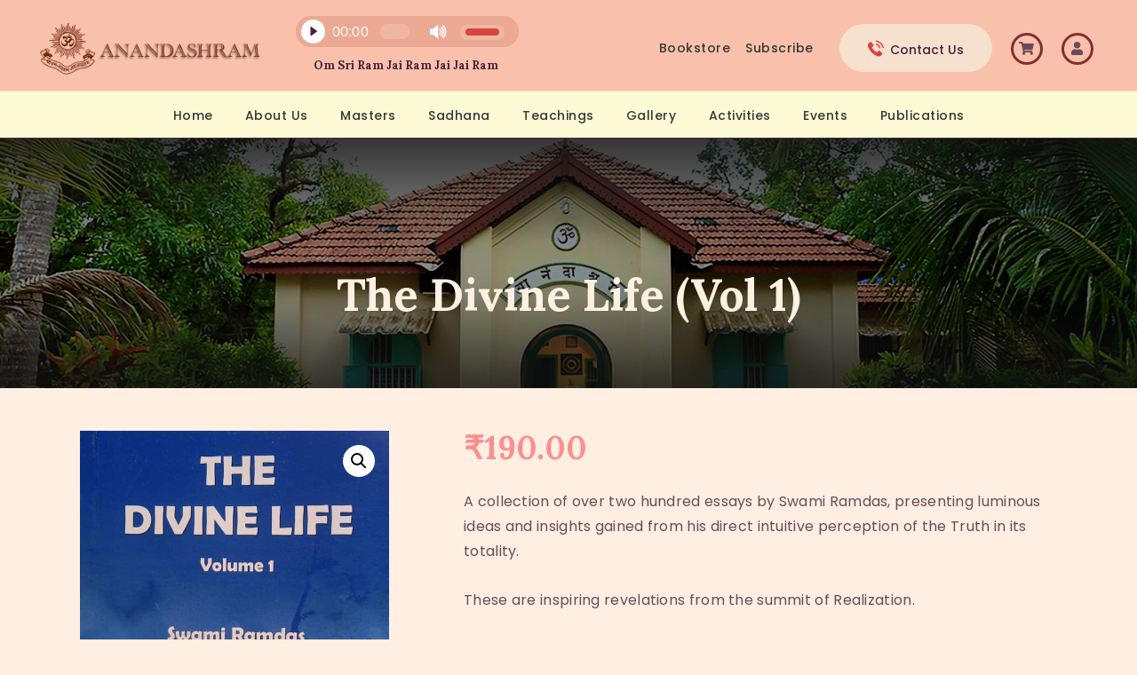

--- FILE ---
content_type: text/html; charset=UTF-8
request_url: https://anandashram.org/product/the-divine-life-set-of-2/
body_size: 26551
content:
<!DOCTYPE html>
<html lang="en-US" class="no-js
									 scheme_default										">
<head>
			<meta charset="UTF-8">
		<meta name="viewport" content="width=device-width, initial-scale=1, maximum-scale=1">
		<meta name="format-detection" content="telephone=no">
		<link rel="profile" href="//gmpg.org/xfn/11">
		<link rel="pingback" href="https://anandashram.org/xmlrpc.php">
		<title>The Divine Life (Vol 1) &#8211; Anandashram</title>
<meta name='robots' content='noindex, nofollow' />
	<style>img:is([sizes="auto" i], [sizes^="auto," i]) { contain-intrinsic-size: 3000px 1500px }</style>
	<link rel='dns-prefetch' href='//fonts.googleapis.com' />
<link rel="alternate" type="application/rss+xml" title="Anandashram &raquo; Feed" href="https://anandashram.org/feed/" />
<link rel="alternate" type="application/rss+xml" title="Anandashram &raquo; Comments Feed" href="https://anandashram.org/comments/feed/" />
<meta property="og:url" content="https://anandashram.org/product/the-divine-life-set-of-2/ "/>
			<meta property="og:title" content="The Divine Life (Vol 1)" />
			<meta property="og:description" content="" />  
			<meta property="og:type" content="article" />				<meta property="og:image" content="https://anandashram.org/wp-content/uploads/2025/02/DL-Vol1.jpg"/>
				<script type="text/javascript">
/* <![CDATA[ */
window._wpemojiSettings = {"baseUrl":"https:\/\/s.w.org\/images\/core\/emoji\/16.0.1\/72x72\/","ext":".png","svgUrl":"https:\/\/s.w.org\/images\/core\/emoji\/16.0.1\/svg\/","svgExt":".svg","source":{"concatemoji":"https:\/\/anandashram.org\/wp-includes\/js\/wp-emoji-release.min.js?ver=6.8.2"}};
/*! This file is auto-generated */
!function(s,n){var o,i,e;function c(e){try{var t={supportTests:e,timestamp:(new Date).valueOf()};sessionStorage.setItem(o,JSON.stringify(t))}catch(e){}}function p(e,t,n){e.clearRect(0,0,e.canvas.width,e.canvas.height),e.fillText(t,0,0);var t=new Uint32Array(e.getImageData(0,0,e.canvas.width,e.canvas.height).data),a=(e.clearRect(0,0,e.canvas.width,e.canvas.height),e.fillText(n,0,0),new Uint32Array(e.getImageData(0,0,e.canvas.width,e.canvas.height).data));return t.every(function(e,t){return e===a[t]})}function u(e,t){e.clearRect(0,0,e.canvas.width,e.canvas.height),e.fillText(t,0,0);for(var n=e.getImageData(16,16,1,1),a=0;a<n.data.length;a++)if(0!==n.data[a])return!1;return!0}function f(e,t,n,a){switch(t){case"flag":return n(e,"\ud83c\udff3\ufe0f\u200d\u26a7\ufe0f","\ud83c\udff3\ufe0f\u200b\u26a7\ufe0f")?!1:!n(e,"\ud83c\udde8\ud83c\uddf6","\ud83c\udde8\u200b\ud83c\uddf6")&&!n(e,"\ud83c\udff4\udb40\udc67\udb40\udc62\udb40\udc65\udb40\udc6e\udb40\udc67\udb40\udc7f","\ud83c\udff4\u200b\udb40\udc67\u200b\udb40\udc62\u200b\udb40\udc65\u200b\udb40\udc6e\u200b\udb40\udc67\u200b\udb40\udc7f");case"emoji":return!a(e,"\ud83e\udedf")}return!1}function g(e,t,n,a){var r="undefined"!=typeof WorkerGlobalScope&&self instanceof WorkerGlobalScope?new OffscreenCanvas(300,150):s.createElement("canvas"),o=r.getContext("2d",{willReadFrequently:!0}),i=(o.textBaseline="top",o.font="600 32px Arial",{});return e.forEach(function(e){i[e]=t(o,e,n,a)}),i}function t(e){var t=s.createElement("script");t.src=e,t.defer=!0,s.head.appendChild(t)}"undefined"!=typeof Promise&&(o="wpEmojiSettingsSupports",i=["flag","emoji"],n.supports={everything:!0,everythingExceptFlag:!0},e=new Promise(function(e){s.addEventListener("DOMContentLoaded",e,{once:!0})}),new Promise(function(t){var n=function(){try{var e=JSON.parse(sessionStorage.getItem(o));if("object"==typeof e&&"number"==typeof e.timestamp&&(new Date).valueOf()<e.timestamp+604800&&"object"==typeof e.supportTests)return e.supportTests}catch(e){}return null}();if(!n){if("undefined"!=typeof Worker&&"undefined"!=typeof OffscreenCanvas&&"undefined"!=typeof URL&&URL.createObjectURL&&"undefined"!=typeof Blob)try{var e="postMessage("+g.toString()+"("+[JSON.stringify(i),f.toString(),p.toString(),u.toString()].join(",")+"));",a=new Blob([e],{type:"text/javascript"}),r=new Worker(URL.createObjectURL(a),{name:"wpTestEmojiSupports"});return void(r.onmessage=function(e){c(n=e.data),r.terminate(),t(n)})}catch(e){}c(n=g(i,f,p,u))}t(n)}).then(function(e){for(var t in e)n.supports[t]=e[t],n.supports.everything=n.supports.everything&&n.supports[t],"flag"!==t&&(n.supports.everythingExceptFlag=n.supports.everythingExceptFlag&&n.supports[t]);n.supports.everythingExceptFlag=n.supports.everythingExceptFlag&&!n.supports.flag,n.DOMReady=!1,n.readyCallback=function(){n.DOMReady=!0}}).then(function(){return e}).then(function(){var e;n.supports.everything||(n.readyCallback(),(e=n.source||{}).concatemoji?t(e.concatemoji):e.wpemoji&&e.twemoji&&(t(e.twemoji),t(e.wpemoji)))}))}((window,document),window._wpemojiSettings);
/* ]]> */
</script>
<style id='wp-emoji-styles-inline-css' type='text/css'>

	img.wp-smiley, img.emoji {
		display: inline !important;
		border: none !important;
		box-shadow: none !important;
		height: 1em !important;
		width: 1em !important;
		margin: 0 0.07em !important;
		vertical-align: -0.1em !important;
		background: none !important;
		padding: 0 !important;
	}
</style>
<link property="stylesheet" rel='stylesheet' id='wp-block-library-css' href='https://anandashram.org/wp-includes/css/dist/block-library/style.min.css?ver=6.8.2' type='text/css' media='all' />
<style id='classic-theme-styles-inline-css' type='text/css'>
/*! This file is auto-generated */
.wp-block-button__link{color:#fff;background-color:#32373c;border-radius:9999px;box-shadow:none;text-decoration:none;padding:calc(.667em + 2px) calc(1.333em + 2px);font-size:1.125em}.wp-block-file__button{background:#32373c;color:#fff;text-decoration:none}
</style>
<link property="stylesheet" rel='stylesheet' id='dashicons-css' href='https://anandashram.org/wp-includes/css/dashicons.min.css?ver=6.8.2' type='text/css' media='all' />
<link property="stylesheet" rel='stylesheet' id='essgrid-blocks-editor-css-css' href='https://anandashram.org/wp-content/plugins/essential-grid/admin/includes/builders/gutenberg/build/index.css?ver=1739981290' type='text/css' media='all' />
<style id='global-styles-inline-css' type='text/css'>
:root{--wp--preset--aspect-ratio--square: 1;--wp--preset--aspect-ratio--4-3: 4/3;--wp--preset--aspect-ratio--3-4: 3/4;--wp--preset--aspect-ratio--3-2: 3/2;--wp--preset--aspect-ratio--2-3: 2/3;--wp--preset--aspect-ratio--16-9: 16/9;--wp--preset--aspect-ratio--9-16: 9/16;--wp--preset--color--black: #000000;--wp--preset--color--cyan-bluish-gray: #abb8c3;--wp--preset--color--white: #ffffff;--wp--preset--color--pale-pink: #f78da7;--wp--preset--color--vivid-red: #cf2e2e;--wp--preset--color--luminous-vivid-orange: #ff6900;--wp--preset--color--luminous-vivid-amber: #fcb900;--wp--preset--color--light-green-cyan: #7bdcb5;--wp--preset--color--vivid-green-cyan: #00d084;--wp--preset--color--pale-cyan-blue: #8ed1fc;--wp--preset--color--vivid-cyan-blue: #0693e3;--wp--preset--color--vivid-purple: #9b51e0;--wp--preset--gradient--vivid-cyan-blue-to-vivid-purple: linear-gradient(135deg,rgba(6,147,227,1) 0%,rgb(155,81,224) 100%);--wp--preset--gradient--light-green-cyan-to-vivid-green-cyan: linear-gradient(135deg,rgb(122,220,180) 0%,rgb(0,208,130) 100%);--wp--preset--gradient--luminous-vivid-amber-to-luminous-vivid-orange: linear-gradient(135deg,rgba(252,185,0,1) 0%,rgba(255,105,0,1) 100%);--wp--preset--gradient--luminous-vivid-orange-to-vivid-red: linear-gradient(135deg,rgba(255,105,0,1) 0%,rgb(207,46,46) 100%);--wp--preset--gradient--very-light-gray-to-cyan-bluish-gray: linear-gradient(135deg,rgb(238,238,238) 0%,rgb(169,184,195) 100%);--wp--preset--gradient--cool-to-warm-spectrum: linear-gradient(135deg,rgb(74,234,220) 0%,rgb(151,120,209) 20%,rgb(207,42,186) 40%,rgb(238,44,130) 60%,rgb(251,105,98) 80%,rgb(254,248,76) 100%);--wp--preset--gradient--blush-light-purple: linear-gradient(135deg,rgb(255,206,236) 0%,rgb(152,150,240) 100%);--wp--preset--gradient--blush-bordeaux: linear-gradient(135deg,rgb(254,205,165) 0%,rgb(254,45,45) 50%,rgb(107,0,62) 100%);--wp--preset--gradient--luminous-dusk: linear-gradient(135deg,rgb(255,203,112) 0%,rgb(199,81,192) 50%,rgb(65,88,208) 100%);--wp--preset--gradient--pale-ocean: linear-gradient(135deg,rgb(255,245,203) 0%,rgb(182,227,212) 50%,rgb(51,167,181) 100%);--wp--preset--gradient--electric-grass: linear-gradient(135deg,rgb(202,248,128) 0%,rgb(113,206,126) 100%);--wp--preset--gradient--midnight: linear-gradient(135deg,rgb(2,3,129) 0%,rgb(40,116,252) 100%);--wp--preset--font-size--small: 13px;--wp--preset--font-size--medium: 20px;--wp--preset--font-size--large: 36px;--wp--preset--font-size--x-large: 42px;--wp--preset--spacing--20: 0.44rem;--wp--preset--spacing--30: 0.67rem;--wp--preset--spacing--40: 1rem;--wp--preset--spacing--50: 1.5rem;--wp--preset--spacing--60: 2.25rem;--wp--preset--spacing--70: 3.38rem;--wp--preset--spacing--80: 5.06rem;--wp--preset--shadow--natural: 6px 6px 9px rgba(0, 0, 0, 0.2);--wp--preset--shadow--deep: 12px 12px 50px rgba(0, 0, 0, 0.4);--wp--preset--shadow--sharp: 6px 6px 0px rgba(0, 0, 0, 0.2);--wp--preset--shadow--outlined: 6px 6px 0px -3px rgba(255, 255, 255, 1), 6px 6px rgba(0, 0, 0, 1);--wp--preset--shadow--crisp: 6px 6px 0px rgba(0, 0, 0, 1);}:where(.is-layout-flex){gap: 0.5em;}:where(.is-layout-grid){gap: 0.5em;}body .is-layout-flex{display: flex;}.is-layout-flex{flex-wrap: wrap;align-items: center;}.is-layout-flex > :is(*, div){margin: 0;}body .is-layout-grid{display: grid;}.is-layout-grid > :is(*, div){margin: 0;}:where(.wp-block-columns.is-layout-flex){gap: 2em;}:where(.wp-block-columns.is-layout-grid){gap: 2em;}:where(.wp-block-post-template.is-layout-flex){gap: 1.25em;}:where(.wp-block-post-template.is-layout-grid){gap: 1.25em;}.has-black-color{color: var(--wp--preset--color--black) !important;}.has-cyan-bluish-gray-color{color: var(--wp--preset--color--cyan-bluish-gray) !important;}.has-white-color{color: var(--wp--preset--color--white) !important;}.has-pale-pink-color{color: var(--wp--preset--color--pale-pink) !important;}.has-vivid-red-color{color: var(--wp--preset--color--vivid-red) !important;}.has-luminous-vivid-orange-color{color: var(--wp--preset--color--luminous-vivid-orange) !important;}.has-luminous-vivid-amber-color{color: var(--wp--preset--color--luminous-vivid-amber) !important;}.has-light-green-cyan-color{color: var(--wp--preset--color--light-green-cyan) !important;}.has-vivid-green-cyan-color{color: var(--wp--preset--color--vivid-green-cyan) !important;}.has-pale-cyan-blue-color{color: var(--wp--preset--color--pale-cyan-blue) !important;}.has-vivid-cyan-blue-color{color: var(--wp--preset--color--vivid-cyan-blue) !important;}.has-vivid-purple-color{color: var(--wp--preset--color--vivid-purple) !important;}.has-black-background-color{background-color: var(--wp--preset--color--black) !important;}.has-cyan-bluish-gray-background-color{background-color: var(--wp--preset--color--cyan-bluish-gray) !important;}.has-white-background-color{background-color: var(--wp--preset--color--white) !important;}.has-pale-pink-background-color{background-color: var(--wp--preset--color--pale-pink) !important;}.has-vivid-red-background-color{background-color: var(--wp--preset--color--vivid-red) !important;}.has-luminous-vivid-orange-background-color{background-color: var(--wp--preset--color--luminous-vivid-orange) !important;}.has-luminous-vivid-amber-background-color{background-color: var(--wp--preset--color--luminous-vivid-amber) !important;}.has-light-green-cyan-background-color{background-color: var(--wp--preset--color--light-green-cyan) !important;}.has-vivid-green-cyan-background-color{background-color: var(--wp--preset--color--vivid-green-cyan) !important;}.has-pale-cyan-blue-background-color{background-color: var(--wp--preset--color--pale-cyan-blue) !important;}.has-vivid-cyan-blue-background-color{background-color: var(--wp--preset--color--vivid-cyan-blue) !important;}.has-vivid-purple-background-color{background-color: var(--wp--preset--color--vivid-purple) !important;}.has-black-border-color{border-color: var(--wp--preset--color--black) !important;}.has-cyan-bluish-gray-border-color{border-color: var(--wp--preset--color--cyan-bluish-gray) !important;}.has-white-border-color{border-color: var(--wp--preset--color--white) !important;}.has-pale-pink-border-color{border-color: var(--wp--preset--color--pale-pink) !important;}.has-vivid-red-border-color{border-color: var(--wp--preset--color--vivid-red) !important;}.has-luminous-vivid-orange-border-color{border-color: var(--wp--preset--color--luminous-vivid-orange) !important;}.has-luminous-vivid-amber-border-color{border-color: var(--wp--preset--color--luminous-vivid-amber) !important;}.has-light-green-cyan-border-color{border-color: var(--wp--preset--color--light-green-cyan) !important;}.has-vivid-green-cyan-border-color{border-color: var(--wp--preset--color--vivid-green-cyan) !important;}.has-pale-cyan-blue-border-color{border-color: var(--wp--preset--color--pale-cyan-blue) !important;}.has-vivid-cyan-blue-border-color{border-color: var(--wp--preset--color--vivid-cyan-blue) !important;}.has-vivid-purple-border-color{border-color: var(--wp--preset--color--vivid-purple) !important;}.has-vivid-cyan-blue-to-vivid-purple-gradient-background{background: var(--wp--preset--gradient--vivid-cyan-blue-to-vivid-purple) !important;}.has-light-green-cyan-to-vivid-green-cyan-gradient-background{background: var(--wp--preset--gradient--light-green-cyan-to-vivid-green-cyan) !important;}.has-luminous-vivid-amber-to-luminous-vivid-orange-gradient-background{background: var(--wp--preset--gradient--luminous-vivid-amber-to-luminous-vivid-orange) !important;}.has-luminous-vivid-orange-to-vivid-red-gradient-background{background: var(--wp--preset--gradient--luminous-vivid-orange-to-vivid-red) !important;}.has-very-light-gray-to-cyan-bluish-gray-gradient-background{background: var(--wp--preset--gradient--very-light-gray-to-cyan-bluish-gray) !important;}.has-cool-to-warm-spectrum-gradient-background{background: var(--wp--preset--gradient--cool-to-warm-spectrum) !important;}.has-blush-light-purple-gradient-background{background: var(--wp--preset--gradient--blush-light-purple) !important;}.has-blush-bordeaux-gradient-background{background: var(--wp--preset--gradient--blush-bordeaux) !important;}.has-luminous-dusk-gradient-background{background: var(--wp--preset--gradient--luminous-dusk) !important;}.has-pale-ocean-gradient-background{background: var(--wp--preset--gradient--pale-ocean) !important;}.has-electric-grass-gradient-background{background: var(--wp--preset--gradient--electric-grass) !important;}.has-midnight-gradient-background{background: var(--wp--preset--gradient--midnight) !important;}.has-small-font-size{font-size: var(--wp--preset--font-size--small) !important;}.has-medium-font-size{font-size: var(--wp--preset--font-size--medium) !important;}.has-large-font-size{font-size: var(--wp--preset--font-size--large) !important;}.has-x-large-font-size{font-size: var(--wp--preset--font-size--x-large) !important;}
:where(.wp-block-post-template.is-layout-flex){gap: 1.25em;}:where(.wp-block-post-template.is-layout-grid){gap: 1.25em;}
:where(.wp-block-columns.is-layout-flex){gap: 2em;}:where(.wp-block-columns.is-layout-grid){gap: 2em;}
:root :where(.wp-block-pullquote){font-size: 1.5em;line-height: 1.6;}
</style>
<link property="stylesheet" rel='stylesheet' id='contact-form-7-css' href='https://anandashram.org/wp-content/plugins/contact-form-7/includes/css/styles.css?ver=6.1.1' type='text/css' media='all' />
<link property="stylesheet" rel='stylesheet' id='gmdpcf-jquery-ui-css' href='https://anandashram.org/wp-content/plugins/date-picker-for-contact-form-7//assents/jquery-ui-themes/themes/base/jquery-ui.css?ver=1.0.0' type='text/css' media='all' />
<link property="stylesheet" rel='stylesheet' id='gmdpcf-jquery-ui-theme-css' href='https://anandashram.org/wp-content/plugins/date-picker-for-contact-form-7//assents/jquery-ui-themes/themes/base/theme.css?ver=1.0.0' type='text/css' media='all' />
<link property="stylesheet" rel='stylesheet' id='gmdpcf-stylee-css' href='https://anandashram.org/wp-content/plugins/date-picker-for-contact-form-7//assents/css/style.css?ver=1.0.0' type='text/css' media='all' />
<link property="stylesheet" rel='stylesheet' id='qtsndtps_stylesheet-css' href='https://anandashram.org/wp-content/plugins/quotes-and-tips/css/style.css?ver=1.46' type='text/css' media='all' />
<link property="stylesheet" rel='stylesheet' id='sr7css-css' href='//anandashram.org/wp-content/plugins/revslider/public/css/sr7.css?ver=6.7.28' type='text/css' media='all' />
<link property="stylesheet" rel='stylesheet' id='trx_addons-icons-css' href='https://anandashram.org/wp-content/plugins/trx_addons/css/font-icons/css/trx_addons_icons-embedded.css' type='text/css' media='all' />
<link property="stylesheet" rel='stylesheet' id='jquery-swiper-css' href='https://anandashram.org/wp-content/plugins/trx_addons/js/swiper/swiper.min.css' type='text/css' media='all' />
<link property="stylesheet" rel='stylesheet' id='magnific-popup-css' href='https://anandashram.org/wp-content/plugins/trx_addons/js/magnific/magnific-popup.min.css' type='text/css' media='all' />
<link property="stylesheet" rel='stylesheet' id='trx_addons-css' href='https://anandashram.org/wp-content/plugins/trx_addons/css/trx_addons.css' type='text/css' media='all' />
<link property="stylesheet" rel='stylesheet' id='trx_addons-animation-css' href='https://anandashram.org/wp-content/plugins/trx_addons/css/trx_addons.animation.css' type='text/css' media='all' />
<link property="stylesheet" rel='stylesheet' id='photoswipe-css' href='https://anandashram.org/wp-content/plugins/woocommerce/assets/css/photoswipe/photoswipe.min.css?ver=10.0.5' type='text/css' media='all' />
<link property="stylesheet" rel='stylesheet' id='photoswipe-default-skin-css' href='https://anandashram.org/wp-content/plugins/woocommerce/assets/css/photoswipe/default-skin/default-skin.min.css?ver=10.0.5' type='text/css' media='all' />
<link property="stylesheet" rel='stylesheet' id='woocommerce-layout-css' href='https://anandashram.org/wp-content/plugins/woocommerce/assets/css/woocommerce-layout.css?ver=10.0.5' type='text/css' media='all' />
<link property="stylesheet" rel='stylesheet' id='woocommerce-smallscreen-css' href='https://anandashram.org/wp-content/plugins/woocommerce/assets/css/woocommerce-smallscreen.css?ver=10.0.5' type='text/css' media='only screen and (max-width: 768px)' />
<link property="stylesheet" rel='stylesheet' id='woocommerce-general-css' href='https://anandashram.org/wp-content/plugins/woocommerce/assets/css/woocommerce.css?ver=10.0.5' type='text/css' media='all' />
<style id='woocommerce-inline-inline-css' type='text/css'>
.woocommerce form .form-row .required { visibility: visible; }
</style>
<link property="stylesheet" rel='stylesheet' id='eae-css-css' href='https://anandashram.org/wp-content/plugins/addon-elements-for-elementor-page-builder/assets/css/eae.min.css?ver=1.14' type='text/css' media='all' />
<link property="stylesheet" rel='stylesheet' id='eae-peel-css-css' href='https://anandashram.org/wp-content/plugins/addon-elements-for-elementor-page-builder/assets/lib/peel/peel.css?ver=1.14' type='text/css' media='all' />
<link property="stylesheet" rel='stylesheet' id='font-awesome-4-shim-css' href='https://anandashram.org/wp-content/plugins/elementor/assets/lib/font-awesome/css/v4-shims.min.css?ver=1.0' type='text/css' media='all' />
<link property="stylesheet" rel='stylesheet' id='font-awesome-5-all-css' href='https://anandashram.org/wp-content/plugins/elementor/assets/lib/font-awesome/css/all.min.css?ver=1.0' type='text/css' media='all' />
<link property="stylesheet" rel='stylesheet' id='vegas-css-css' href='https://anandashram.org/wp-content/plugins/addon-elements-for-elementor-page-builder/assets/lib/vegas/vegas.min.css?ver=2.4.0' type='text/css' media='all' />
<link property="stylesheet" rel='stylesheet' id='brands-styles-css' href='https://anandashram.org/wp-content/plugins/woocommerce/assets/css/brands.css?ver=10.0.5' type='text/css' media='all' />
<link property="stylesheet" rel='stylesheet' id='vihara-parent-style-css' href='https://anandashram.org/wp-content/themes/vihara/style.css?ver=6.8.2' type='text/css' media='all' />
<link property="stylesheet" rel='stylesheet' id='vihara-font-Montserrat-css' href='https://anandashram.org/wp-content/themes/vihara/css/font-face/Montserrat/stylesheet.css' type='text/css' media='all' />
<link property="stylesheet" rel='stylesheet' id='vihara-font-google_fonts-css' href='//fonts.googleapis.com/css?family=Poppins:300,300italic,400,400italic,500,700,700italic%7CLora:400,400italic,700,700italic&#038;subset=latin,latin-ext' type='text/css' media='all' />
<link property="stylesheet" rel='stylesheet' id='fontello-icons-css' href='https://anandashram.org/wp-content/themes/vihara/css/font-icons/css/fontello.css' type='text/css' media='all' />
<link property="stylesheet" rel='stylesheet' id='vihara-main-css' href='https://anandashram.org/wp-content/themes/vihara/style.css' type='text/css' media='all' />
<link property="stylesheet" rel='stylesheet' id='vihara-custom-css' href='https://anandashram.org/wp-content/themes/vihara/css/__custom.css' type='text/css' media='all' />
<link property="stylesheet" rel='stylesheet' id='vihara-color-default-css' href='https://anandashram.org/wp-content/themes/vihara/css/__colors_default.css' type='text/css' media='all' />
<link property="stylesheet" rel='stylesheet' id='vihara-color-dark-css' href='https://anandashram.org/wp-content/themes/vihara/css/__colors_dark.css' type='text/css' media='all' />
<link property="stylesheet" rel='stylesheet' id='vihara-color-extra-css' href='https://anandashram.org/wp-content/themes/vihara/css/__colors_extra.css' type='text/css' media='all' />
<link property="stylesheet" rel='stylesheet' id='vihara-color-extra-dark-css' href='https://anandashram.org/wp-content/themes/vihara/css/__colors_extra-dark.css' type='text/css' media='all' />
<link property="stylesheet" rel='stylesheet' id='mediaelement-css' href='https://anandashram.org/wp-includes/js/mediaelement/mediaelementplayer-legacy.min.css?ver=4.2.17' type='text/css' media='all' />
<link property="stylesheet" rel='stylesheet' id='wp-mediaelement-css' href='https://anandashram.org/wp-includes/js/mediaelement/wp-mediaelement.min.css?ver=6.8.2' type='text/css' media='all' />
<link property="stylesheet" rel='stylesheet' id='vihara-child-css' href='https://anandashram.org/wp-content/themes/vihara-child/style.css' type='text/css' media='all' />
<link property="stylesheet" rel='stylesheet' id='trx_addons-responsive-css' href='https://anandashram.org/wp-content/plugins/trx_addons/css/trx_addons.responsive.css' type='text/css' media='all' />
<link property="stylesheet" rel='stylesheet' id='vihara-responsive-css' href='https://anandashram.org/wp-content/themes/vihara/css/responsive.css' type='text/css' media='all' />
<script type="text/javascript" src="https://anandashram.org/wp-includes/js/jquery/jquery.min.js?ver=3.7.1" id="jquery-core-js"></script>
<script type="text/javascript" src="https://anandashram.org/wp-includes/js/jquery/jquery-migrate.min.js?ver=3.4.1" id="jquery-migrate-js"></script>
<script type="text/javascript" src="https://anandashram.org/wp-content/plugins/woocommerce/assets/js/jquery-blockui/jquery.blockUI.min.js?ver=2.7.0-wc.10.0.5" id="jquery-blockui-js" defer="defer" data-wp-strategy="defer"></script>
<link rel="https://api.w.org/" href="https://anandashram.org/wp-json/" /><link rel="alternate" title="JSON" type="application/json" href="https://anandashram.org/wp-json/wp/v2/product/11193" /><link rel="EditURI" type="application/rsd+xml" title="RSD" href="https://anandashram.org/xmlrpc.php?rsd" />
<meta name="generator" content="WordPress 6.8.2" />
<meta name="generator" content="WooCommerce 10.0.5" />
<link rel="canonical" href="https://anandashram.org/product/the-divine-life-set-of-2/" />
<link rel='shortlink' href='https://anandashram.org/?p=11193' />
<link rel="alternate" title="oEmbed (JSON)" type="application/json+oembed" href="https://anandashram.org/wp-json/oembed/1.0/embed?url=https%3A%2F%2Fanandashram.org%2Fproduct%2Fthe-divine-life-set-of-2%2F" />
<link rel="alternate" title="oEmbed (XML)" type="text/xml+oembed" href="https://anandashram.org/wp-json/oembed/1.0/embed?url=https%3A%2F%2Fanandashram.org%2Fproduct%2Fthe-divine-life-set-of-2%2F&#038;format=xml" />

		<style type="text/css">
			/* Style for tips|quote block */
							.quotes_box_and_tips:before {
					content: '';
					display: flex;
					position: absolute;
					top:0;
					left: 0;
					bottom:0;
					right:0;
					width: 100%;
					height: 100%;
					visibility: visible;
					color: #44233b !important;
											background-color:  !important;
										z-index: 0;
					border-radius: 1px;
				}
				.quotes_box_and_tips .signature {
					float: left;
				}
				.quotes_box_and_tips:after {
					content: '';
					display: flex;
					position: absolute;
					top:0;
					left: 0;
					bottom:0;
					right:0;
					width: 100%;
					height: 100%;
					visibility: visible;
										background-repeat: no-repeat;
					opacity: 1;
					background-position: left bottom;
					z-index: 1;
					border-radius: 1px;
				}
				.quotes_box_and_tips {
					position: relative;
					background-color: transparent;
										font-size: 16px;
					box-shadow: 0px 0px 0px #FFFFFF;
					border-radius: 1px;
				}
				.quotes_box_and_tips > div {
					position: relative;
					z-index: 2;
					color: #44233b !important;
				}
										.change_quote_button {
				color: #44233b;
				background-color: ;
				border: 2px inset #FFFFFF;
				border-radius: 0.5px;
				font-size: 16px;
			}

			.quotes_box_and_tips h3,
			.quotes_box_and_tips .signature,
			.quotes_box_and_tips .signature span,
			.quotes_box_and_tips .signature span i,
			.change_quote_button {
				color: #44233b !important;
			}
			.quotes_box_and_tips h3 {
				font-size: 50px !important;
			}
		</style>
					<style type="text/css">
			<!--
				#page_preloader {
					background-color: #ffffff !important;				}
			-->
			</style>
				<noscript><style>.woocommerce-product-gallery{ opacity: 1 !important; }</style></noscript>
	<meta name="generator" content="Elementor 3.27.6; settings: css_print_method-internal, google_font-enabled, font_display-auto">
<style type="text/css">.recentcomments a{display:inline !important;padding:0 !important;margin:0 !important;}</style>			<style>
				.e-con.e-parent:nth-of-type(n+4):not(.e-lazyloaded):not(.e-no-lazyload),
				.e-con.e-parent:nth-of-type(n+4):not(.e-lazyloaded):not(.e-no-lazyload) * {
					background-image: none !important;
				}
				@media screen and (max-height: 1024px) {
					.e-con.e-parent:nth-of-type(n+3):not(.e-lazyloaded):not(.e-no-lazyload),
					.e-con.e-parent:nth-of-type(n+3):not(.e-lazyloaded):not(.e-no-lazyload) * {
						background-image: none !important;
					}
				}
				@media screen and (max-height: 640px) {
					.e-con.e-parent:nth-of-type(n+2):not(.e-lazyloaded):not(.e-no-lazyload),
					.e-con.e-parent:nth-of-type(n+2):not(.e-lazyloaded):not(.e-no-lazyload) * {
						background-image: none !important;
					}
				}
			</style>
			<link rel="preconnect" href="https://fonts.googleapis.com">
<link rel="preconnect" href="https://fonts.gstatic.com/" crossorigin>
<meta name="generator" content="Powered by Slider Revolution 6.7.28 - responsive, Mobile-Friendly Slider Plugin for WordPress with comfortable drag and drop interface." />
<link rel="icon" href="https://anandashram.org/wp-content/uploads/2018/12/footer_logo-90x90.webp" sizes="32x32" />
<link rel="icon" href="https://anandashram.org/wp-content/uploads/2018/12/footer_logo.webp" sizes="192x192" />
<link rel="apple-touch-icon" href="https://anandashram.org/wp-content/uploads/2018/12/footer_logo.webp" />
<meta name="msapplication-TileImage" content="https://anandashram.org/wp-content/uploads/2018/12/footer_logo.webp" />
<script>
	window._tpt			??= {};
	window.SR7			??= {};
	_tpt.R				??= {};
	_tpt.R.fonts		??= {};
	_tpt.R.fonts.customFonts??= {};
	SR7.devMode			=  false;
	SR7.F 				??= {};
	SR7.G				??= {};
	SR7.LIB				??= {};
	SR7.E				??= {};
	SR7.E.gAddons		??= {};
	SR7.E.php 			??= {};
	SR7.E.nonce			= 'f766f4a317';
	SR7.E.ajaxurl		= 'https://anandashram.org/wp-admin/admin-ajax.php';
	SR7.E.resturl		= 'https://anandashram.org/wp-json/';
	SR7.E.slug_path		= 'revslider/revslider.php';
	SR7.E.slug			= 'revslider';
	SR7.E.plugin_url	= 'https://anandashram.org/wp-content/plugins/revslider/';
	SR7.E.wp_plugin_url = 'https://anandashram.org/wp-content/plugins/';
	SR7.E.revision		= '6.7.28';
	SR7.E.fontBaseUrl	= '//fonts.googleapis.com/css2?family=';
	SR7.G.breakPoints 	= [1240,1024,768,480];
	SR7.E.modules 		= ['module','page','slide','layer','draw','animate','srtools','canvas','defaults','carousel','navigation','media','modifiers','migration'];
	SR7.E.libs 			= ['WEBGL'];
	SR7.E.css 			= ['csslp','cssbtns','cssfilters','cssnav','cssmedia'];
	SR7.E.resources		= {};
	SR7.JSON			??= {};
/*! Slider Revolution 7.0 - Page Processor */
!function(){"use strict";window.SR7??={},window._tpt??={},SR7.version="Slider Revolution 6.7.16",_tpt.getWinDim=function(t){_tpt.screenHeightWithUrlBar??=window.innerHeight;let e=SR7.F?.modal?.visible&&SR7.M[SR7.F.module.getIdByAlias(SR7.F.modal.requested)];_tpt.scrollBar=window.innerWidth!==document.documentElement.clientWidth||e&&window.innerWidth!==e.c.module.clientWidth,_tpt.winW=window.innerWidth-(_tpt.scrollBar||"prepare"==t?_tpt.scrollBarW??_tpt.mesureScrollBar():0),_tpt.winH=window.innerHeight,_tpt.winWAll=document.documentElement.clientWidth},_tpt.getResponsiveLevel=function(t,e){SR7.M[e];return _tpt.closestGE(t,_tpt.winWAll)},_tpt.mesureScrollBar=function(){let t=document.createElement("div");return t.className="RSscrollbar-measure",t.style.width="100px",t.style.height="100px",t.style.overflow="scroll",t.style.position="absolute",t.style.top="-9999px",document.body.appendChild(t),_tpt.scrollBarW=t.offsetWidth-t.clientWidth,document.body.removeChild(t),_tpt.scrollBarW},_tpt.loadCSS=async function(t,e,s){return s?_tpt.R.fonts.required[e].status=1:(_tpt.R[e]??={},_tpt.R[e].status=1),new Promise(((n,i)=>{if(_tpt.isStylesheetLoaded(t))s?_tpt.R.fonts.required[e].status=2:_tpt.R[e].status=2,n();else{const o=document.createElement("link");o.rel="stylesheet";let l="text",r="css";o["type"]=l+"/"+r,o.href=t,o.onload=()=>{s?_tpt.R.fonts.required[e].status=2:_tpt.R[e].status=2,n()},o.onerror=()=>{s?_tpt.R.fonts.required[e].status=3:_tpt.R[e].status=3,i(new Error(`Failed to load CSS: ${t}`))},document.head.appendChild(o)}}))},_tpt.addContainer=function(t){const{tag:e="div",id:s,class:n,datas:i,textContent:o,iHTML:l}=t,r=document.createElement(e);if(s&&""!==s&&(r.id=s),n&&""!==n&&(r.className=n),i)for(const[t,e]of Object.entries(i))"style"==t?r.style.cssText=e:r.setAttribute(`data-${t}`,e);return o&&(r.textContent=o),l&&(r.innerHTML=l),r},_tpt.collector=function(){return{fragment:new DocumentFragment,add(t){var e=_tpt.addContainer(t);return this.fragment.appendChild(e),e},append(t){t.appendChild(this.fragment)}}},_tpt.isStylesheetLoaded=function(t){let e=t.split("?")[0];return Array.from(document.querySelectorAll('link[rel="stylesheet"], link[rel="preload"]')).some((t=>t.href.split("?")[0]===e))},_tpt.preloader={requests:new Map,preloaderTemplates:new Map,show:function(t,e){if(!e||!t)return;const{type:s,color:n}=e;if(s<0||"off"==s)return;const i=`preloader_${s}`;let o=this.preloaderTemplates.get(i);o||(o=this.build(s,n),this.preloaderTemplates.set(i,o)),this.requests.has(t)||this.requests.set(t,{count:0});const l=this.requests.get(t);clearTimeout(l.timer),l.count++,1===l.count&&(l.timer=setTimeout((()=>{l.preloaderClone=o.cloneNode(!0),l.anim&&l.anim.kill(),void 0!==_tpt.gsap?l.anim=_tpt.gsap.fromTo(l.preloaderClone,1,{opacity:0},{opacity:1}):l.preloaderClone.classList.add("sr7-fade-in"),t.appendChild(l.preloaderClone)}),150))},hide:function(t){if(!this.requests.has(t))return;const e=this.requests.get(t);e.count--,e.count<0&&(e.count=0),e.anim&&e.anim.kill(),0===e.count&&(clearTimeout(e.timer),e.preloaderClone&&(e.preloaderClone.classList.remove("sr7-fade-in"),e.anim=_tpt.gsap.to(e.preloaderClone,.3,{opacity:0,onComplete:function(){e.preloaderClone.remove()}})))},state:function(t){if(!this.requests.has(t))return!1;return this.requests.get(t).count>0},build:(t,e="#ffffff",s="")=>{if(t<0||"off"===t)return null;const n=parseInt(t);if(t="prlt"+n,isNaN(n))return null;if(_tpt.loadCSS(SR7.E.plugin_url+"public/css/preloaders/t"+n+".css","preloader_"+t),isNaN(n)||n<6){const i=`background-color:${e}`,o=1===n||2==n?i:"",l=3===n||4==n?i:"",r=_tpt.collector();["dot1","dot2","bounce1","bounce2","bounce3"].forEach((t=>r.add({tag:"div",class:t,datas:{style:l}})));const d=_tpt.addContainer({tag:"sr7-prl",class:`${t} ${s}`,datas:{style:o}});return r.append(d),d}{let i={};if(7===n){let t;e.startsWith("#")?(t=e.replace("#",""),t=`rgba(${parseInt(t.substring(0,2),16)}, ${parseInt(t.substring(2,4),16)}, ${parseInt(t.substring(4,6),16)}, `):e.startsWith("rgb")&&(t=e.slice(e.indexOf("(")+1,e.lastIndexOf(")")).split(",").map((t=>t.trim())),t=`rgba(${t[0]}, ${t[1]}, ${t[2]}, `),t&&(i.style=`border-top-color: ${t}0.65); border-bottom-color: ${t}0.15); border-left-color: ${t}0.65); border-right-color: ${t}0.15)`)}else 12===n&&(i.style=`background:${e}`);const o=[10,0,4,2,5,9,0,4,4,2][n-6],l=_tpt.collector(),r=l.add({tag:"div",class:"sr7-prl-inner",datas:i});Array.from({length:o}).forEach((()=>r.appendChild(l.add({tag:"span",datas:{style:`background:${e}`}}))));const d=_tpt.addContainer({tag:"sr7-prl",class:`${t} ${s}`});return l.append(d),d}}},SR7.preLoader={show:(t,e)=>{"off"!==(SR7.M[t]?.settings?.pLoader?.type??"off")&&_tpt.preloader.show(e||SR7.M[t].c.module,SR7.M[t]?.settings?.pLoader??{color:"#fff",type:10})},hide:(t,e)=>{"off"!==(SR7.M[t]?.settings?.pLoader?.type??"off")&&_tpt.preloader.hide(e||SR7.M[t].c.module)},state:(t,e)=>_tpt.preloader.state(e||SR7.M[t].c.module)},_tpt.prepareModuleHeight=function(t){window.SR7.M??={},window.SR7.M[t.id]??={},"ignore"==t.googleFont&&(SR7.E.ignoreGoogleFont=!0);let e=window.SR7.M[t.id];if(null==_tpt.scrollBarW&&_tpt.mesureScrollBar(),e.c??={},e.states??={},e.settings??={},e.settings.size??={},t.fixed&&(e.settings.fixed=!0),e.c.module=document.getElementById(t.id),e.c.adjuster=e.c.module.getElementsByTagName("sr7-adjuster")[0],e.c.content=e.c.module.getElementsByTagName("sr7-content")[0],"carousel"==t.type&&(e.c.carousel=e.c.content.getElementsByTagName("sr7-carousel")[0]),null==e.c.module||null==e.c.module)return;t.plType&&t.plColor&&(e.settings.pLoader={type:t.plType,color:t.plColor}),void 0===t.plType||"off"===t.plType||SR7.preLoader.state(t.id)&&SR7.preLoader.state(t.id,e.c.module)||SR7.preLoader.show(t.id,e.c.module),_tpt.winW||_tpt.getWinDim("prepare"),_tpt.getWinDim();let s=""+e.c.module.dataset?.modal;"modal"==s||"true"==s||"undefined"!==s&&"false"!==s||(e.settings.size.fullWidth=t.size.fullWidth,e.LEV??=_tpt.getResponsiveLevel(window.SR7.G.breakPoints,t.id),t.vpt=_tpt.fillArray(t.vpt,5),e.settings.vPort=t.vpt[e.LEV],void 0!==t.el&&"720"==t.el[4]&&t.gh[4]!==t.el[4]&&"960"==t.el[3]&&t.gh[3]!==t.el[3]&&"768"==t.el[2]&&t.gh[2]!==t.el[2]&&delete t.el,e.settings.size.height=null==t.el||null==t.el[e.LEV]||0==t.el[e.LEV]||"auto"==t.el[e.LEV]?_tpt.fillArray(t.gh,5,-1):_tpt.fillArray(t.el,5,-1),e.settings.size.width=_tpt.fillArray(t.gw,5,-1),e.settings.size.minHeight=_tpt.fillArray(t.mh??[0],5,-1),e.cacheSize={fullWidth:e.settings.size?.fullWidth,fullHeight:e.settings.size?.fullHeight},void 0!==t.off&&(t.off?.t&&(e.settings.size.m??={})&&(e.settings.size.m.t=t.off.t),t.off?.b&&(e.settings.size.m??={})&&(e.settings.size.m.b=t.off.b),t.off?.l&&(e.settings.size.p??={})&&(e.settings.size.p.l=t.off.l),t.off?.r&&(e.settings.size.p??={})&&(e.settings.size.p.r=t.off.r),e.offsetPrepared=!0),_tpt.updatePMHeight(t.id,t,!0))},_tpt.updatePMHeight=(t,e,s)=>{let n=SR7.M[t];var i=n.settings.size.fullWidth?_tpt.winW:n.c.module.parentNode.offsetWidth;i=0===i||isNaN(i)?_tpt.winW:i;let o=n.settings.size.width[n.LEV]||n.settings.size.width[n.LEV++]||n.settings.size.width[n.LEV--]||i,l=n.settings.size.height[n.LEV]||n.settings.size.height[n.LEV++]||n.settings.size.height[n.LEV--]||0,r=n.settings.size.minHeight[n.LEV]||n.settings.size.minHeight[n.LEV++]||n.settings.size.minHeight[n.LEV--]||0;if(l="auto"==l?0:l,l=parseInt(l),"carousel"!==e.type&&(i-=parseInt(e.onw??0)||0),n.MP=!n.settings.size.fullWidth&&i<o||_tpt.winW<o?Math.min(1,i/o):1,e.size.fullScreen||e.size.fullHeight){let t=parseInt(e.fho)||0,s=(""+e.fho).indexOf("%")>-1;e.newh=_tpt.winH-(s?_tpt.winH*t/100:t)}else e.newh=n.MP*Math.max(l,r);if(e.newh+=(parseInt(e.onh??0)||0)+(parseInt(e.carousel?.pt)||0)+(parseInt(e.carousel?.pb)||0),void 0!==e.slideduration&&(e.newh=Math.max(e.newh,parseInt(e.slideduration)/3)),e.shdw&&_tpt.buildShadow(e.id,e),n.c.adjuster.style.height=e.newh+"px",n.c.module.style.height=e.newh+"px",n.c.content.style.height=e.newh+"px",n.states.heightPrepared=!0,n.dims??={},n.dims.moduleRect=n.c.module.getBoundingClientRect(),n.c.content.style.left="-"+n.dims.moduleRect.left+"px",!n.settings.size.fullWidth)return s&&requestAnimationFrame((()=>{i!==n.c.module.parentNode.offsetWidth&&_tpt.updatePMHeight(e.id,e)})),void _tpt.bgStyle(e.id,e,window.innerWidth==_tpt.winW,!0);_tpt.bgStyle(e.id,e,window.innerWidth==_tpt.winW,!0),requestAnimationFrame((function(){s&&requestAnimationFrame((()=>{i!==n.c.module.parentNode.offsetWidth&&_tpt.updatePMHeight(e.id,e)}))})),n.earlyResizerFunction||(n.earlyResizerFunction=function(){requestAnimationFrame((function(){_tpt.getWinDim(),_tpt.moduleDefaults(e.id,e),_tpt.updateSlideBg(t,!0)}))},window.addEventListener("resize",n.earlyResizerFunction))},_tpt.buildShadow=function(t,e){let s=SR7.M[t];null==s.c.shadow&&(s.c.shadow=document.createElement("sr7-module-shadow"),s.c.shadow.classList.add("sr7-shdw-"+e.shdw),s.c.content.appendChild(s.c.shadow))},_tpt.bgStyle=async(t,e,s,n,i)=>{const o=SR7.M[t];if((e=e??o.settings).fixed&&!o.c.module.classList.contains("sr7-top-fixed")&&(o.c.module.classList.add("sr7-top-fixed"),o.c.module.style.position="fixed",o.c.module.style.width="100%",o.c.module.style.top="0px",o.c.module.style.left="0px",o.c.module.style.pointerEvents="none",o.c.module.style.zIndex=5e3,o.c.content.style.pointerEvents="none"),null==o.c.bgcanvas){let t=document.createElement("sr7-module-bg"),l=!1;if("string"==typeof e?.bg?.color&&e?.bg?.color.includes("{"))if(_tpt.gradient&&_tpt.gsap)e.bg.color=_tpt.gradient.convert(e.bg.color);else try{let t=JSON.parse(e.bg.color);(t?.orig||t?.string)&&(e.bg.color=JSON.parse(e.bg.color))}catch(t){return}let r="string"==typeof e?.bg?.color?e?.bg?.color||"transparent":e?.bg?.color?.string??e?.bg?.color?.orig??e?.bg?.color?.color??"transparent";if(t.style["background"+(String(r).includes("grad")?"":"Color")]=r,("transparent"!==r||i)&&(l=!0),o.offsetPrepared&&(t.style.visibility="hidden"),e?.bg?.image?.src&&(t.style.backgroundImage=`url(${e?.bg?.image.src})`,t.style.backgroundSize=""==(e.bg.image?.size??"")?"cover":e.bg.image.size,t.style.backgroundPosition=e.bg.image.position,t.style.backgroundRepeat=""==e.bg.image.repeat||null==e.bg.image.repeat?"no-repeat":e.bg.image.repeat,l=!0),!l)return;o.c.bgcanvas=t,e.size.fullWidth?t.style.width=_tpt.winW-(s&&_tpt.winH<document.body.offsetHeight?_tpt.scrollBarW:0)+"px":n&&(t.style.width=o.c.module.offsetWidth+"px"),e.sbt?.use?o.c.content.appendChild(o.c.bgcanvas):o.c.module.appendChild(o.c.bgcanvas)}o.c.bgcanvas.style.height=void 0!==e.newh?e.newh+"px":("carousel"==e.type?o.dims.module.h:o.dims.content.h)+"px",o.c.bgcanvas.style.left=!s&&e.sbt?.use||o.c.bgcanvas.closest("SR7-CONTENT")?"0px":"-"+(o?.dims?.moduleRect?.left??0)+"px"},_tpt.updateSlideBg=function(t,e){const s=SR7.M[t];let n=s.settings;s?.c?.bgcanvas&&(n.size.fullWidth?s.c.bgcanvas.style.width=_tpt.winW-(e&&_tpt.winH<document.body.offsetHeight?_tpt.scrollBarW:0)+"px":preparing&&(s.c.bgcanvas.style.width=s.c.module.offsetWidth+"px"))},_tpt.moduleDefaults=(t,e)=>{let s=SR7.M[t];null!=s&&null!=s.c&&null!=s.c.module&&(s.dims??={},s.dims.moduleRect=s.c.module.getBoundingClientRect(),s.c.content.style.left="-"+s.dims.moduleRect.left+"px",s.c.content.style.width=_tpt.winW-_tpt.scrollBarW+"px","carousel"==e.type&&(s.c.module.style.overflow="visible"),_tpt.bgStyle(t,e,window.innerWidth==_tpt.winW))},_tpt.getOffset=t=>{var e=t.getBoundingClientRect(),s=window.pageXOffset||document.documentElement.scrollLeft,n=window.pageYOffset||document.documentElement.scrollTop;return{top:e.top+n,left:e.left+s}},_tpt.fillArray=function(t,e){let s,n;t=Array.isArray(t)?t:[t];let i=Array(e),o=t.length;for(n=0;n<t.length;n++)i[n+(e-o)]=t[n],null==s&&"#"!==t[n]&&(s=t[n]);for(let t=0;t<e;t++)void 0!==i[t]&&"#"!=i[t]||(i[t]=s),s=i[t];return i},_tpt.closestGE=function(t,e){let s=Number.MAX_VALUE,n=-1;for(let i=0;i<t.length;i++)t[i]-1>=e&&t[i]-1-e<s&&(s=t[i]-1-e,n=i);return++n}}();</script>
		<style type="text/css" id="wp-custom-css">
			

@media (max-width: 350px) {
.audio-class .mejs-container.mejs-audio .mejs-controls {
    width: 200px!important;
}
	
.audio-class .mejs-controls .mejs-button > button {
   padding: 8px 0px 0px 14px !important;
}

	.single_quotes_box h3{
		font-size: 28px!important;
	}
}

@media (max-width: 479px) {
    .audio-class .trx_addons_audio_wrap .mejs-inner .mejs-playpause-button > button, .post_audio .mejs-inner .mejs-playpause-button > button {
        height: 30px!important;
        width: 45px!important;
        line-height: 45px!important;
    }
	
	.single_quotes_box h3{
		font-size: 28px!important;
	}
}

@media (max-width: 344px) {
    .audio-class .trx_addons_audio_wrap .mejs-inner .mejs-playpause-button > button, .post_audio .mejs-inner .mejs-playpause-button > button {
        height: 30px!important;
        width: 31px!important;
        line-height: 31px!important;
    }
	
	.single_quotes_box h3{
		font-size: 28px!important;
	}
}
@media (max-width: 540px) {
.single_quotes_box h3{
		font-size: 28px!important;
	}
}
.scheme_dark .sc_layouts_menu_nav>li>a {
    color: #5d5d5d !important;
}

.scheme_dark .sc_layouts_menu_nav>li>a:active {
    color: #000000 !important;
}

.scheme_dark .sc_layouts_menu_nav>li>a:hover, .scheme_dark .sc_layouts_menu_nav>li.sfHover>a {
    color: #000000 !important;
}

.scheme_dark .sc_layouts_menu_nav>li.current-menu-item>a, .scheme_dark .sc_layouts_menu_nav>li.current-menu-parent>a, .scheme_dark .sc_layouts_menu_nav>li.current-menu-ancestor>a {
    color: #5d5d5d !important;
}

.scheme_default .menu_footer_nav_area>ul>li>a, .scheme_default .footer_wrap .sc_layouts_menu>ul>li>a {
    color: #5d5d5d !important;
}

.scheme_default .footer_wrap .sc_layouts_menu_nav>li.current-menu-item>a {
    color: #000000 !important;
}

.scheme_default .footer_wrap .sc_layouts_menu>ul>li>a:hover {
    color: #000000 !important;
}

.scheme_default .sc_layouts_menu_nav>li>a {
    color: #373737 !important;
}

.scheme_default .sc_layouts_menu_nav>li>a:hover, .scheme_default .sc_layouts_menu_nav>li.sfHover>a {
    color: #000000 !important;
}

.scheme_default .sc_layouts_menu_nav>li.current-menu-item>a, .scheme_default .sc_layouts_menu_nav>li.current-menu-parent>a, .scheme_default .sc_layouts_menu_nav>li.current-menu-ancestor>a {
    color: #000000 !important;
}

.elementor-306 .elementor-element.elementor-element-fb8be6b .eae-tl-item-title {
    font-size: 49px;
    line-height: 0.1em;
    margin-top: 40px;
}

.scheme_default .sc_layouts_title:after {
    display :none;
}

.scheme_default .sc_layouts_title:before {
    background-color: #00000000;
}

.scheme_default .rev_slider_wrapper:before, .scheme_default sr7-module:before {
    background-color: #00000000;
}

.scheme_dark .decoration-divider:before {
     background-color: #00000000;
}

.wpcf7 .wpcf7-form-control:not(.wpcf7-submit) {
    width: 100%;
    margin-bottom: 20px;
}

.scheme_default .wpcf7-form input[type="submit"].wpcf7-form-control {
    color: #ffffff;
    background-color: #44233b;
    width: 100%;
}

#mc_embed_signup .mc-field-group.input-group input {
    display: none!important;
}

#mc_embed_signup {
    width: 100%!important;
    padding: 10px 0px 10px 0px!important;
}

/* .mejs-time-rail{
	display: none!important;
} */
.mejs-duration{
	display: none!important;
}
.mejs-container, .mejs-container .mejs-controls, .mejs-embed, .mejs-embed body {
    background: #ffffff00;
}
.scheme_default .mejs-container .mejs-controls, .scheme_default .wp-playlist .mejs-container .mejs-controls {
    border-radius: 50px;
	  background: #eba892;
}
.scheme_default .mejs-controls .mejs-button>button {
    color: #ffffff !important;
}
.wp-audio-shortcode .mejs-button.mejs-volume-button button, .wp-block-audio .mejs-button.mejs-volume-button button, .trx_addons_audio_wrap .mejs-button.mejs-volume-button button, .post_audio .mejs-button.mejs-volume-button button {
    height: 36px;
    margin: 0px -3px;
}
.mejs-inner .mejs-time-total, .mejs-inner .mejs-horizontal-volume-total, .mejs-time-total .mejs-time-buffering {
    height: 17px;
    border-radius: 10px !important;
    top: 10px;
}
.mejs-container.mejs-audio .mejs-controls {
    height: 35px !important;
}
.mejs-container.mejs-audio {
    height: 25px !important;
}
.wp-audio-shortcode .mejs-inner .mejs-time {
    padding: 9px 3px 0 12px;
}
.mejs-time-rail{
	margin: -8px 10px;
}
.scheme_default .wp-audio-shortcode .mejs-inner .mejs-playpause-button>button, .scheme_default .wp-block-audio .mejs-inner .mejs-playpause-button>button, .scheme_default .trx_addons_audio_wrap .mejs-inner .mejs-playpause-button>button, .scheme_default .post_audio .mejs-inner .mejs-playpause-button>button {
    top: -5px;
    left: -1.5%;
}
.wp-audio-shortcode .mejs-playpause-button, .wp-block-audio .mejs-playpause-button, .trx_addons_audio_wrap .mejs-inner .mejs-playpause-button, .post_audio .mejs-inner .mejs-playpause-button {
    font-size: 8px;
    height: 27px;
    line-height: 36px;
    margin: 4px -4px;
    width: 27px;
    text-align: center;
    border-radius: 50%;
}
::placeholder {
	color: #000000!important;
}
.page_content_wrap {
    padding-top: 3rem;
    padding-bottom: 5rem;
}
.scheme_default .sc_layouts_row_type_compact .sc_layouts_item_icon, .scheme_default.sc_layouts_row_type_compact .sc_layouts_item_icon {
    color: #44233b;
}
.mejs-container.mejs-audio .mejs-controls {
    height: 35px !important;
    width: 251px !important;
}

#icons-point{
 text-align: justify;
}
.search_mobile{
	display:none;
}
.socials_mobile{
	display:none!important;
}
.woocommerce ul.products li.product .woocommerce-loop-category__title, .woocommerce ul.products li.product .woocommerce-loop-product__title, .woocommerce ul.products li.product h3 {
    font-size: 1.2em;
}
#icons-methods{
	text-align:justify;
}
.breadcrumbs{
	display:none!important;
}
.tribe-events-single > .tribe_events > .tribe-events-single-event-description, .single-tribe_events .tribe-events-event-image {
    width: 100%;
}
.tribe-common--breakpoint-medium.tribe-events .tribe-events-c-top-bar__datepicker{
	display:none!important;
}
.scheme_default .sc_events_default .sc_events_item {
    padding: 50px 0px 50px 0px;
}
.sc_layouts_menu_popup .sc_layouts_menu_nav, .sc_layouts_menu_nav > li ul{
	width:16em;
}

#mc_embed_signup .mc-field-group select {
	border-radius: 0px;
	padding: 10px!important;
}

.woocommerce div.product .product_meta span > a, .woocommerce div.product .product_meta span > span{
	text-transform: capitalize!important;
}

@media (min-device-width: 768px) and (max-device-width: 912px) { 
 .audio-class .wp-audio-shortcode .mejs-inner .mejs-time{
	display:none !important;
}
}

@media (max-width: 1023px) {
    h2 {
        font-size: 25px!important;
	}
}

.woocommerce-Address-title h2{
	text-transform: capitalize!important;
}

.woocommerce-Button{
	margin-top: 25px!important;
}

.woocommerce .col2-set, .woocommerce-page .col2-set {
    width: 100%;
    margin-top: 50px!important;
}

.audio-class .mejs-container.mejs-audio .mejs-controls {
    height: 35px !important;
    width: 100% !important;
}

@media (max-width: 1279px) {
    .sc_icons .sc_icons_item_description {
        font-size: 15px !important;
    }
}

.quotes_box_and_tips{
	background-image:none !important;
	padding:0px !important;
}

.single_quotes_box h3{
	margin-top:0px !important;
	margin-bottom:0px !important;
	padding-bottom:20px !important;
}

.quotes_box_and_tips .signature {
    padding-top: 20px;
}

.payment_box{
	display:none !important;
}

.woocommerce-order p:nth-child(3){
	display:none !important;
}
		</style>
		
<style>.elementor-46 .elementor-element.elementor-element-42cfbb6 > .elementor-container > .elementor-column > .elementor-widget-wrap{align-content:center;align-items:center;}.elementor-46 .elementor-element.elementor-element-42cfbb6:not(.elementor-motion-effects-element-type-background), .elementor-46 .elementor-element.elementor-element-42cfbb6 > .elementor-motion-effects-container > .elementor-motion-effects-layer{background-color:#F9C1AC;}.elementor-46 .elementor-element.elementor-element-42cfbb6{transition:background 0.3s, border 0.3s, border-radius 0.3s, box-shadow 0.3s;padding:18px 30px 11px 30px;}.elementor-46 .elementor-element.elementor-element-42cfbb6 > .elementor-background-overlay{transition:background 0.3s, border-radius 0.3s, opacity 0.3s;}.elementor-46 .elementor-element.elementor-element-74cab58{-ms-flex-pack:center;-webkit-justify-content:center;justify-content:center;}.elementor-46 .elementor-element.elementor-element-c0c231e{text-align:left;}.elementor-46 .elementor-element.elementor-element-c0c231e img{width:90%;}.elementor-46 .elementor-element.elementor-element-d86ed8d.elementor-column > .elementor-widget-wrap{justify-content:center;}.elementor-46 .elementor-element.elementor-element-d86ed8d{-ms-flex-pack:center;-webkit-justify-content:center;justify-content:center;}.elementor-46 .elementor-element.elementor-element-a61d455{width:initial;max-width:initial;align-self:center;}.elementor-46 .elementor-element.elementor-element-d2cf899{text-align:center;}.elementor-46 .elementor-element.elementor-element-d2cf899 .elementor-heading-title{font-size:13px;font-weight:600;}.elementor-46 .elementor-element.elementor-element-17fac0c{-ms-flex-pack:flex-end;-webkit-justify-content:flex-end;justify-content:flex-end;}.elementor-46 .elementor-element.elementor-element-4de3a1e > .elementor-widget-container{margin:0px 0px 0px 0px;padding:10px 0px 0px 0px;}.elementor-46 .elementor-element.elementor-element-4de3a1e .elementor-icon-wrapper{text-align:center;}.elementor-46 .elementor-element.elementor-element-4de3a1e.elementor-view-stacked .elementor-icon{background-color:#822E2E;}.elementor-46 .elementor-element.elementor-element-4de3a1e.elementor-view-framed .elementor-icon, .elementor-46 .elementor-element.elementor-element-4de3a1e.elementor-view-default .elementor-icon{color:#822E2E;border-color:#822E2E;}.elementor-46 .elementor-element.elementor-element-4de3a1e.elementor-view-framed .elementor-icon, .elementor-46 .elementor-element.elementor-element-4de3a1e.elementor-view-default .elementor-icon svg{fill:#822E2E;}.elementor-46 .elementor-element.elementor-element-4de3a1e .elementor-icon{font-size:15px;}.elementor-46 .elementor-element.elementor-element-4de3a1e .elementor-icon svg{height:15px;}.elementor-46 .elementor-element.elementor-element-0659348 > .elementor-widget-container{margin:0px 0px 0px 0px;padding:10px 0px 0px 0px;}.elementor-46 .elementor-element.elementor-element-0659348 .elementor-icon-wrapper{text-align:center;}.elementor-46 .elementor-element.elementor-element-0659348.elementor-view-stacked .elementor-icon{background-color:#822E2E;}.elementor-46 .elementor-element.elementor-element-0659348.elementor-view-framed .elementor-icon, .elementor-46 .elementor-element.elementor-element-0659348.elementor-view-default .elementor-icon{color:#822E2E;border-color:#822E2E;}.elementor-46 .elementor-element.elementor-element-0659348.elementor-view-framed .elementor-icon, .elementor-46 .elementor-element.elementor-element-0659348.elementor-view-default .elementor-icon svg{fill:#822E2E;}.elementor-46 .elementor-element.elementor-element-0659348 .elementor-icon{font-size:15px;}.elementor-46 .elementor-element.elementor-element-0659348 .elementor-icon svg{height:15px;}.elementor-46 .elementor-element.elementor-element-a351a1c > .elementor-container > .elementor-column > .elementor-widget-wrap{align-content:center;align-items:center;}.elementor-46 .elementor-element.elementor-element-a351a1c:not(.elementor-motion-effects-element-type-background), .elementor-46 .elementor-element.elementor-element-a351a1c > .elementor-motion-effects-container > .elementor-motion-effects-layer{background-color:#FDFAD6;}.elementor-46 .elementor-element.elementor-element-a351a1c{transition:background 0.3s, border 0.3s, border-radius 0.3s, box-shadow 0.3s;padding:5px 0px 5px 0px;}.elementor-46 .elementor-element.elementor-element-a351a1c > .elementor-background-overlay{transition:background 0.3s, border-radius 0.3s, opacity 0.3s;}.elementor-46 .elementor-element.elementor-element-1107446{-ms-flex-pack:center;-webkit-justify-content:center;justify-content:center;}.elementor-46 .elementor-element.elementor-element-ed6ae96 > .elementor-container > .elementor-column > .elementor-widget-wrap{align-content:center;align-items:center;}.elementor-46 .elementor-element.elementor-element-ed6ae96:not(.elementor-motion-effects-element-type-background), .elementor-46 .elementor-element.elementor-element-ed6ae96 > .elementor-motion-effects-container > .elementor-motion-effects-layer{background-color:#FDFAD6;}.elementor-46 .elementor-element.elementor-element-ed6ae96{transition:background 0.3s, border 0.3s, border-radius 0.3s, box-shadow 0.3s;}.elementor-46 .elementor-element.elementor-element-ed6ae96 > .elementor-background-overlay{transition:background 0.3s, border-radius 0.3s, opacity 0.3s;}.elementor-46 .elementor-element.elementor-element-417c333{-ms-flex-pack:flex-end;-webkit-justify-content:flex-end;justify-content:flex-end;}.elementor-46 .elementor-element.elementor-element-c30886d{text-align:left;}.elementor-46 .elementor-element.elementor-element-c30886d img{width:62%;}.elementor-46 .elementor-element.elementor-element-3b717d7{-ms-flex-pack:flex-end;-webkit-justify-content:flex-end;justify-content:flex-end;}.elementor-46 .elementor-element.elementor-element-e8035d6 > .elementor-container > .elementor-column > .elementor-widget-wrap{align-content:center;align-items:center;}.elementor-46 .elementor-element.elementor-element-e8035d6:not(.elementor-motion-effects-element-type-background), .elementor-46 .elementor-element.elementor-element-e8035d6 > .elementor-motion-effects-container > .elementor-motion-effects-layer{background-color:#FDFAD6;}.elementor-46 .elementor-element.elementor-element-e8035d6{transition:background 0.3s, border 0.3s, border-radius 0.3s, box-shadow 0.3s;}.elementor-46 .elementor-element.elementor-element-e8035d6 > .elementor-background-overlay{transition:background 0.3s, border-radius 0.3s, opacity 0.3s;}.elementor-46 .elementor-element.elementor-element-af062b1{-ms-flex-pack:inherit;-webkit-justify-content:inherit;justify-content:inherit;}.elementor-46 .elementor-element.elementor-element-e590285 .elementor-heading-title{font-size:13px;font-weight:600;}.elementor-46 .elementor-element.elementor-element-9c558c7{-ms-flex-pack:flex-end;-webkit-justify-content:flex-end;justify-content:flex-end;}.elementor-46 .elementor-element.elementor-element-9041690 > .elementor-widget-container{margin:0px 0px 0px 0px;padding:10px 0px 0px 0px;}.elementor-46 .elementor-element.elementor-element-9041690 .elementor-icon-wrapper{text-align:center;}.elementor-46 .elementor-element.elementor-element-9041690.elementor-view-stacked .elementor-icon{background-color:#822E2E;}.elementor-46 .elementor-element.elementor-element-9041690.elementor-view-framed .elementor-icon, .elementor-46 .elementor-element.elementor-element-9041690.elementor-view-default .elementor-icon{color:#822E2E;border-color:#822E2E;}.elementor-46 .elementor-element.elementor-element-9041690.elementor-view-framed .elementor-icon, .elementor-46 .elementor-element.elementor-element-9041690.elementor-view-default .elementor-icon svg{fill:#822E2E;}.elementor-46 .elementor-element.elementor-element-9041690 .elementor-icon{font-size:15px;border-width:2px 2px 2px 2px;}.elementor-46 .elementor-element.elementor-element-9041690 .elementor-icon svg{height:15px;}.elementor-46 .elementor-element.elementor-element-bf55f7f > .elementor-widget-container{margin:0px 0px 0px 0px;padding:10px 0px 0px 0px;}.elementor-46 .elementor-element.elementor-element-bf55f7f .elementor-icon-wrapper{text-align:center;}.elementor-46 .elementor-element.elementor-element-bf55f7f.elementor-view-stacked .elementor-icon{background-color:#822E2E;}.elementor-46 .elementor-element.elementor-element-bf55f7f.elementor-view-framed .elementor-icon, .elementor-46 .elementor-element.elementor-element-bf55f7f.elementor-view-default .elementor-icon{color:#822E2E;border-color:#822E2E;}.elementor-46 .elementor-element.elementor-element-bf55f7f.elementor-view-framed .elementor-icon, .elementor-46 .elementor-element.elementor-element-bf55f7f.elementor-view-default .elementor-icon svg{fill:#822E2E;}.elementor-46 .elementor-element.elementor-element-bf55f7f .elementor-icon{font-size:15px;border-width:2px 2px 2px 2px;}.elementor-46 .elementor-element.elementor-element-bf55f7f .elementor-icon svg{height:15px;}.elementor-46 .elementor-element.elementor-element-52ebb12:not(.elementor-motion-effects-element-type-background), .elementor-46 .elementor-element.elementor-element-52ebb12 > .elementor-motion-effects-container > .elementor-motion-effects-layer{background-image:url("https://anandashram.org/wp-content/uploads/2018/12/breadcrumb-banner.jpg");background-position:center center;background-repeat:no-repeat;background-size:cover;}.elementor-46 .elementor-element.elementor-element-52ebb12 > .elementor-background-overlay{background-color:transparent;background-image:linear-gradient(180deg, #412236 0%, rgba(65,34,54,0) 49%);opacity:0.5;transition:background 0.3s, border-radius 0.3s, opacity 0.3s;}.elementor-46 .elementor-element.elementor-element-52ebb12 > .elementor-container{max-width:1830px;}.elementor-46 .elementor-element.elementor-element-52ebb12{transition:background 0.3s, border 0.3s, border-radius 0.3s, box-shadow 0.3s;margin-top:0px;margin-bottom:0px;padding:18px 0px 62px 0px;}.elementor-46 .elementor-element.elementor-element-ae9d67e{-ms-flex-pack:inherit;-webkit-justify-content:inherit;justify-content:inherit;}.elementor-46 .elementor-element.elementor-element-93dfaf4{-ms-flex-pack:inherit;-webkit-justify-content:inherit;justify-content:inherit;}.elementor-46 .elementor-element.elementor-element-847c2c5{--spacer-size:48px;}@media(min-width:768px){.elementor-46 .elementor-element.elementor-element-74cab58{width:25%;}.elementor-46 .elementor-element.elementor-element-d86ed8d{width:20%;}.elementor-46 .elementor-element.elementor-element-17fac0c{width:54.666%;}.elementor-46 .elementor-element.elementor-element-af062b1{width:70%;}.elementor-46 .elementor-element.elementor-element-9c558c7{width:30%;}}@media(max-width:1024px) and (min-width:768px){.elementor-46 .elementor-element.elementor-element-74cab58{width:50%;}.elementor-46 .elementor-element.elementor-element-d86ed8d{width:50%;}.elementor-46 .elementor-element.elementor-element-17fac0c{width:100%;}.elementor-46 .elementor-element.elementor-element-af062b1{width:85%;}.elementor-46 .elementor-element.elementor-element-9c558c7{width:15%;}}@media(max-width:1024px){.elementor-46 .elementor-element.elementor-element-42cfbb6{padding:18px 0px 11px 0px;}.elementor-46 .elementor-element.elementor-element-c0c231e img{width:80%;}.elementor-46 .elementor-element.elementor-element-17fac0c.elementor-column > .elementor-widget-wrap{justify-content:center;}}@media(max-width:767px){.elementor-46 .elementor-element.elementor-element-417c333{width:70%;}.elementor-46 .elementor-element.elementor-element-c30886d img{width:100%;max-width:100%;}.elementor-46 .elementor-element.elementor-element-3b717d7{width:30%;}.elementor-46 .elementor-element.elementor-element-e8035d6{margin-top:0px;margin-bottom:0px;padding:10px 0px 0px 0px;}.elementor-46 .elementor-element.elementor-element-af062b1{width:70%;}.elementor-46 .elementor-element.elementor-element-e590285 > .elementor-widget-container{padding:0px 0px 0px 40px;}.elementor-46 .elementor-element.elementor-element-e590285{text-align:left;}.elementor-46 .elementor-element.elementor-element-e590285 .elementor-heading-title{font-size:11px;}.elementor-46 .elementor-element.elementor-element-9c558c7{width:30%;}.elementor-bc-flex-widget .elementor-46 .elementor-element.elementor-element-9c558c7.elementor-column .elementor-widget-wrap{align-items:center;}.elementor-46 .elementor-element.elementor-element-9c558c7.elementor-column.elementor-element[data-element_type="column"] > .elementor-widget-wrap.elementor-element-populated{align-content:center;align-items:center;}.elementor-46 .elementor-element.elementor-element-9c558c7 > .elementor-element-populated{margin:0px 0px 0px 0px;--e-column-margin-right:0px;--e-column-margin-left:0px;}.elementor-46 .elementor-element.elementor-element-9c558c7 > .elementor-element-populated.elementor-column-wrap{padding:0px 14px 15px 0px;}.elementor-46 .elementor-element.elementor-element-9c558c7 > .elementor-element-populated.elementor-widget-wrap{padding:0px 14px 15px 0px;}.elementor-46 .elementor-element.elementor-element-9041690 .elementor-icon{font-size:12px;}.elementor-46 .elementor-element.elementor-element-9041690 .elementor-icon svg{height:12px;}.elementor-46 .elementor-element.elementor-element-bf55f7f .elementor-icon{font-size:12px;}.elementor-46 .elementor-element.elementor-element-bf55f7f .elementor-icon svg{height:12px;}}</style>
<style>.elementor-491 .elementor-element.elementor-element-b8a9069:not(.elementor-motion-effects-element-type-background), .elementor-491 .elementor-element.elementor-element-b8a9069 > .elementor-motion-effects-container > .elementor-motion-effects-layer{background-color:#FDFAD6;}.elementor-491 .elementor-element.elementor-element-b8a9069{transition:background 0.3s, border 0.3s, border-radius 0.3s, box-shadow 0.3s;}.elementor-491 .elementor-element.elementor-element-b8a9069 > .elementor-background-overlay{transition:background 0.3s, border-radius 0.3s, opacity 0.3s;}.elementor-491 .elementor-element.elementor-element-8650667{-ms-flex-pack:inherit;-webkit-justify-content:inherit;justify-content:inherit;}.elementor-491 .elementor-element.elementor-element-b5c0c30{--spacer-size:27px;}.elementor-491 .elementor-element.elementor-element-bea5154 > .elementor-container > .elementor-column > .elementor-widget-wrap{align-content:center;align-items:center;}.elementor-491 .elementor-element.elementor-element-f791a78{-ms-flex-pack:inherit;-webkit-justify-content:inherit;justify-content:inherit;}.elementor-491 .elementor-element.elementor-element-cab26b2{-ms-flex-pack:inherit;-webkit-justify-content:inherit;justify-content:inherit;}.elementor-491 .elementor-element.elementor-element-4ea2c4a{-ms-flex-pack:inherit;-webkit-justify-content:inherit;justify-content:inherit;}.elementor-491 .elementor-element.elementor-element-3c515d2 > .elementor-container > .elementor-column > .elementor-widget-wrap{align-content:center;align-items:center;}.elementor-491 .elementor-element.elementor-element-3c515d2 > .elementor-container{text-align:center;}.elementor-bc-flex-widget .elementor-491 .elementor-element.elementor-element-77c3e9a.elementor-column .elementor-widget-wrap{align-items:center;}.elementor-491 .elementor-element.elementor-element-77c3e9a.elementor-column.elementor-element[data-element_type="column"] > .elementor-widget-wrap.elementor-element-populated{align-content:center;align-items:center;}.elementor-491 .elementor-element.elementor-element-77c3e9a{-ms-flex-pack:center;-webkit-justify-content:center;justify-content:center;}.elementor-491 .elementor-element.elementor-element-329b8e3{-ms-flex-pack:inherit;-webkit-justify-content:inherit;justify-content:inherit;}.elementor-bc-flex-widget .elementor-491 .elementor-element.elementor-element-4143089.elementor-column .elementor-widget-wrap{align-items:center;}.elementor-491 .elementor-element.elementor-element-4143089.elementor-column.elementor-element[data-element_type="column"] > .elementor-widget-wrap.elementor-element-populated{align-content:center;align-items:center;}.elementor-491 .elementor-element.elementor-element-4143089{-ms-flex-pack:center;-webkit-justify-content:center;justify-content:center;}.elementor-491 .elementor-element.elementor-element-5ed38ca:not(.elementor-motion-effects-element-type-background), .elementor-491 .elementor-element.elementor-element-5ed38ca > .elementor-motion-effects-container > .elementor-motion-effects-layer{background-color:#F9C1AC;}.elementor-491 .elementor-element.elementor-element-5ed38ca{transition:background 0.3s, border 0.3s, border-radius 0.3s, box-shadow 0.3s;padding:0px 0px 0px 0px;}.elementor-491 .elementor-element.elementor-element-5ed38ca > .elementor-background-overlay{transition:background 0.3s, border-radius 0.3s, opacity 0.3s;}.elementor-491 .elementor-element.elementor-element-bb978d9{-ms-flex-pack:inherit;-webkit-justify-content:inherit;justify-content:inherit;}.elementor-491 .elementor-element.elementor-element-bb978d9 > .elementor-element-populated{margin:0px 0px 0px 0px;--e-column-margin-right:0px;--e-column-margin-left:0px;}.elementor-491 .elementor-element.elementor-element-bb978d9 > .elementor-element-populated.elementor-column-wrap{padding:0px 0px 0px 0px;}.elementor-491 .elementor-element.elementor-element-bb978d9 > .elementor-element-populated.elementor-widget-wrap{padding:0px 0px 0px 0px;}.elementor-491 .elementor-element.elementor-element-6873e05{--spacer-size:15px;}.elementor-491 .elementor-element.elementor-element-57325ca{color:#3C3C3C;}@media(min-width:768px){.elementor-491 .elementor-element.elementor-element-f791a78{width:41.624%;}.elementor-491 .elementor-element.elementor-element-cab26b2{width:16.667%;}.elementor-491 .elementor-element.elementor-element-4ea2c4a{width:41.705%;}.elementor-491 .elementor-element.elementor-element-77c3e9a{width:41.624%;}.elementor-491 .elementor-element.elementor-element-329b8e3{width:16.667%;}.elementor-491 .elementor-element.elementor-element-4143089{width:41.705%;}}@media(max-width:1024px){.elementor-491 .elementor-element.elementor-element-6873e05{--spacer-size:40px;}}@media(max-width:767px){.elementor-491 .elementor-element.elementor-element-6873e05{--spacer-size:30px;}}</style>
<link property="stylesheet" rel='stylesheet' id='wc-blocks-style-css' href='https://anandashram.org/wp-content/plugins/woocommerce/assets/client/blocks/wc-blocks.css?ver=wc-10.0.5' type='text/css' media='all' />
<link property="stylesheet" rel='stylesheet' id='elementor-icons-shared-0-css' href='https://anandashram.org/wp-content/plugins/elementor/assets/lib/font-awesome/css/fontawesome.min.css?ver=5.15.3' type='text/css' media='all' />
<link property="stylesheet" rel='stylesheet' id='elementor-icons-fa-solid-css' href='https://anandashram.org/wp-content/plugins/elementor/assets/lib/font-awesome/css/solid.min.css?ver=5.15.3' type='text/css' media='all' />
<link property="stylesheet" rel='stylesheet' id='elementor-frontend-css' href='https://anandashram.org/wp-content/plugins/elementor/assets/css/frontend.min.css?ver=3.27.6' type='text/css' media='all' />
<link property="stylesheet" rel='stylesheet' id='widget-image-css' href='https://anandashram.org/wp-content/plugins/elementor/assets/css/widget-image.min.css?ver=3.27.6' type='text/css' media='all' />
<link property="stylesheet" rel='stylesheet' id='swiper-css' href='https://anandashram.org/wp-content/plugins/elementor/assets/lib/swiper/v8/css/swiper.min.css?ver=8.4.5' type='text/css' media='all' />
<link property="stylesheet" rel='stylesheet' id='e-swiper-css' href='https://anandashram.org/wp-content/plugins/elementor/assets/css/conditionals/e-swiper.min.css?ver=3.27.6' type='text/css' media='all' />
<link property="stylesheet" rel='stylesheet' id='widget-heading-css' href='https://anandashram.org/wp-content/plugins/elementor/assets/css/widget-heading.min.css?ver=3.27.6' type='text/css' media='all' />
<link property="stylesheet" rel='stylesheet' id='widget-spacer-css' href='https://anandashram.org/wp-content/plugins/elementor/assets/css/widget-spacer.min.css?ver=3.27.6' type='text/css' media='all' />
<link property="stylesheet" rel='stylesheet' id='widget-text-editor-css' href='https://anandashram.org/wp-content/plugins/elementor/assets/css/widget-text-editor.min.css?ver=3.27.6' type='text/css' media='all' />
<link property="stylesheet" rel='stylesheet' id='elementor-icons-css' href='https://anandashram.org/wp-content/plugins/elementor/assets/lib/eicons/css/elementor-icons.min.css?ver=5.35.0' type='text/css' media='all' />
<link property="stylesheet" rel='stylesheet' id='google-fonts-1-css' href='https://fonts.googleapis.com/css?family=Roboto%3A100%2C100italic%2C200%2C200italic%2C300%2C300italic%2C400%2C400italic%2C500%2C500italic%2C600%2C600italic%2C700%2C700italic%2C800%2C800italic%2C900%2C900italic%7CRoboto+Slab%3A100%2C100italic%2C200%2C200italic%2C300%2C300italic%2C400%2C400italic%2C500%2C500italic%2C600%2C600italic%2C700%2C700italic%2C800%2C800italic%2C900%2C900italic&#038;display=auto&#038;ver=6.8.2' type='text/css' media='all' />
</head>

<body class="wp-singular product-template-default single single-product postid-11193 wp-custom-logo wp-theme-vihara wp-child-theme-vihara-child theme-vihara ua_chrome preloader woocommerce woocommerce-page woocommerce-no-js single_product_layout_default body_tag scheme_default blog_mode_shop body_style_wide  is_stream blog_style_excerpt sidebar_hide expand_content trx_addons_present header_type_custom header_style_header-custom-46 header_position_default menu_style_top no_layout elementor-default elementor-kit-1908">
		<div id="page_preloader"><div class="preloader_wrap preloader_circle"><div class="preloader_circ1"></div><div class="preloader_circ2"></div><div class="preloader_circ3"></div><div class="preloader_circ4"></div></div></div>
	<div class="body_wrap">

		<div class="page_wrap">
			<header class="top_panel top_panel_custom top_panel_custom_46 top_panel_custom_elementor-header-default				 without_bg_image with_featured_image">
			<div data-elementor-type="cpt_layouts" data-elementor-id="46" class="elementor elementor-46">
						<section class="has_eae_slider elementor-section elementor-top-section elementor-element elementor-element-42cfbb6 elementor-section-content-middle sc_layouts_row sc_layouts_row_type_normal sc_layouts_row_delimiter sc_layouts_hide_on_mobile elementor-section-full_width elementor-section-height-default elementor-section-height-default" data-id="42cfbb6" data-element_type="section" data-settings="{&quot;background_background&quot;:&quot;classic&quot;}">
						<div class="elementor-container elementor-column-gap-extended">
					<div class="has_eae_slider elementor-column elementor-col-33 elementor-top-column elementor-element elementor-element-74cab58 sc_layouts_column sc_layouts_column_align_center sc_inner_width_none sc_layouts_column_icons_position_left" data-id="74cab58" data-element_type="column">
			<div class="elementor-widget-wrap elementor-element-populated">
						<div class="sc_layouts_item elementor-element elementor-element-c0c231e sc_fly_static elementor-widget elementor-widget-image" data-id="c0c231e" data-element_type="widget" data-widget_type="image.default">
				<div class="elementor-widget-container">
																<a href="https://anandashram.org/">
							<img fetchpriority="high" width="590" height="140" src="https://anandashram.org/wp-content/uploads/2024/12/logo.png" class="attachment-large size-large wp-image-7231" alt="" srcset="https://anandashram.org/wp-content/uploads/2024/12/logo.png 590w, https://anandashram.org/wp-content/uploads/2024/12/logo-300x71.png 300w, https://anandashram.org/wp-content/uploads/2024/12/logo-370x88.png 370w" sizes="(max-width: 590px) 100vw, 590px" />								</a>
															</div>
				</div>
					</div>
		</div>
				<div class="has_eae_slider elementor-column elementor-col-33 elementor-top-column elementor-element elementor-element-d86ed8d sc_layouts_column sc_layouts_column_align_center header-audio sc_inner_width_none sc_layouts_column_icons_position_left" data-id="d86ed8d" data-element_type="column">
			<div class="elementor-widget-wrap elementor-element-populated">
						<div class="sc_layouts_item elementor-element elementor-element-a61d455 elementor-widget__width-initial sc_fly_static elementor-widget elementor-widget-wp-widget-media_audio" data-id="a61d455" data-element_type="widget" data-widget_type="wp-widget-media_audio.default">
				<div class="elementor-widget-container">
					<aside id="wp-widget-media_audio" class="widget wp-widget-media_audio"><!--[if lt IE 9]><script>document.createElement('audio');</script><![endif]-->
<audio class="wp-audio-shortcode" id="audio-11193-1" preload="none" style="width: 100%;" controls="controls"><source type="audio/mpeg" src="https://anandashram.org/wp-content/uploads/2025/01/PAPA-Menu.mp3?_=1" /><source type="audio/mpeg" src="https://anandashram.org/wp-content/uploads/2025/01/PAPA-Menu.mp3?_=1" /><a href="https://anandashram.org/wp-content/uploads/2025/01/PAPA-Menu.mp3">https://anandashram.org/wp-content/uploads/2025/01/PAPA-Menu.mp3</a></audio></aside>				</div>
				</div>
				<div class="sc_layouts_item elementor-element elementor-element-d2cf899 sc_fly_static elementor-widget elementor-widget-heading" data-id="d2cf899" data-element_type="widget" data-widget_type="heading.default">
				<div class="elementor-widget-container">
					<h6 class="elementor-heading-title elementor-size-default">Om Sri Ram Jai Ram Jai Jai Ram</h6>				</div>
				</div>
					</div>
		</div>
				<div class="has_eae_slider elementor-column elementor-col-33 elementor-top-column elementor-element elementor-element-17fac0c sc_layouts_column sc_layouts_column_align_right sc_inner_width_none sc_layouts_column_icons_position_left" data-id="17fac0c" data-element_type="column">
			<div class="elementor-widget-wrap elementor-element-populated">
						<div class="sc_layouts_item elementor-element elementor-element-b32b780 sc_fly_static elementor-widget elementor-widget-trx_sc_layouts_menu" data-id="b32b780" data-element_type="widget" data-widget_type="trx_sc_layouts_menu.default">
				<div class="elementor-widget-container">
					<nav class="sc_layouts_menu sc_layouts_menu_default sc_layouts_menu_dir_horizontal menu_hover_fade" id="trx_sc_layouts_menu_1075274972" data-animation-in="fadeIn" data-animation-out="fadeOut"		><ul id="sc_layouts_menu_483431964" class="sc_layouts_menu_nav"><li id="menu-item-7899" class="menu-item menu-item-type-post_type menu-item-object-page current_page_parent menu-item-7899"><a href="https://anandashram.org/shop/"><span>Bookstore</span></a></li><li id="menu-item-7361" class="menu-item menu-item-type-post_type menu-item-object-page menu-item-7361"><a href="https://anandashram.org/subscribe/"><span>Subscribe</span></a></li></ul></nav><!-- /.sc_layouts_menu -->				</div>
				</div>
				<div class="sc_layouts_item elementor-element elementor-element-0a7db75 sc_fly_static elementor-widget elementor-widget-trx_sc_layouts_iconed_text" data-id="0a7db75" data-element_type="widget" data-widget_type="trx_sc_layouts_iconed_text.default">
				<div class="elementor-widget-container">
					<div id="trx_sc_layouts_iconed_text_264706105" class="sc_layouts_iconed_text"><a href="https://anandashram.org/contacts/" class="sc_layouts_item_link sc_layouts_iconed_text_link"><span class="sc_layouts_item_icon sc_layouts_iconed_text_icon icon-telephone sc_icon_type_icons"></span><span class="sc_layouts_item_details sc_layouts_iconed_text_details"><span class="sc_layouts_item_details_line2 sc_layouts_iconed_text_line2">Contact Us</span></span><!-- /.sc_layouts_iconed_text_details --></a></div><!-- /.sc_layouts_iconed_text -->				</div>
				</div>
				<div class="sc_layouts_item elementor-element elementor-element-4de3a1e elementor-view-framed elementor-shape-circle sc_fly_static elementor-widget elementor-widget-icon" data-id="4de3a1e" data-element_type="widget" data-widget_type="icon.default">
				<div class="elementor-widget-container">
							<div class="elementor-icon-wrapper">
			<a class="elementor-icon" href="https://anandashram.org/cart/">
			<i aria-hidden="true" class="fas fa-shopping-cart"></i>			</a>
		</div>
						</div>
				</div>
				<div class="sc_layouts_item elementor-element elementor-element-0659348 elementor-view-framed elementor-shape-circle sc_fly_static elementor-widget elementor-widget-icon" data-id="0659348" data-element_type="widget" data-widget_type="icon.default">
				<div class="elementor-widget-container">
							<div class="elementor-icon-wrapper">
			<a class="elementor-icon" href="https://anandashram.org/my-account/">
			<i aria-hidden="true" class="fas fa-user"></i>			</a>
		</div>
						</div>
				</div>
					</div>
		</div>
					</div>
		</section>
				<section class="has_eae_slider elementor-section elementor-top-section elementor-element elementor-element-a351a1c elementor-section-content-middle sc_layouts_row sc_layouts_row_type_compact sc_layouts_row_fixed sc_layouts_row_fixed_always sc_layouts_hide_on_mobile sc_layouts_row_delimiter scheme_dark elementor-section-boxed elementor-section-height-default elementor-section-height-default" data-id="a351a1c" data-element_type="section" data-settings="{&quot;background_background&quot;:&quot;classic&quot;}">
						<div class="elementor-container elementor-column-gap-extended">
					<div class="has_eae_slider elementor-column elementor-col-100 elementor-top-column elementor-element elementor-element-1107446 sc_layouts_column sc_layouts_column_align_center sc_inner_width_none sc_layouts_column_icons_position_left" data-id="1107446" data-element_type="column">
			<div class="elementor-widget-wrap elementor-element-populated">
						<div class="sc_layouts_item elementor-element elementor-element-8ae8c07 sc_fly_static elementor-widget elementor-widget-trx_sc_layouts_menu" data-id="8ae8c07" data-element_type="widget" data-widget_type="trx_sc_layouts_menu.default">
				<div class="elementor-widget-container">
					<nav class="sc_layouts_menu sc_layouts_menu_default sc_layouts_menu_dir_horizontal menu_hover_fade" id="trx_sc_layouts_menu_348056126" data-animation-in="fadeIn" data-animation-out="fadeOut"		><ul id="sc_layouts_menu_1825250935" class="sc_layouts_menu_nav"><li id="menu-item-446" class="menu-item menu-item-type-post_type menu-item-object-page menu-item-home menu-item-446"><a href="https://anandashram.org/"><span>Home</span></a></li><li id="menu-item-448" class="menu-item menu-item-type-post_type menu-item-object-page menu-item-has-children menu-item-448"><a href="https://anandashram.org/about-us/"><span>About Us</span></a>
<ul class="sub-menu"><li id="menu-item-313" class="menu-item menu-item-type-post_type menu-item-object-page menu-item-313"><a href="https://anandashram.org/timeline/"><span>Timeline</span></a></li><li id="menu-item-7284" class="menu-item menu-item-type-post_type menu-item-object-page menu-item-7284"><a href="https://anandashram.org/faqs/"><span>FAQs</span></a></li></ul>
</li><li id="menu-item-450" class="menu-item menu-item-type-post_type menu-item-object-page menu-item-has-children menu-item-450"><a href="https://anandashram.org/masters/"><span>Masters</span></a>
<ul class="sub-menu"><li id="menu-item-11735" class="menu-item menu-item-type-post_type menu-item-object-page menu-item-11735"><a href="https://anandashram.org/pujya-papa-swami-ramdas/"><span>Pujya Papa Swami Ramdas</span></a></li><li id="menu-item-11734" class="menu-item menu-item-type-post_type menu-item-object-page menu-item-11734"><a href="https://anandashram.org/pujya-mataji-krishnabai/"><span>Pujya Mataji Krishnabai</span></a></li><li id="menu-item-11733" class="menu-item menu-item-type-post_type menu-item-object-page menu-item-11733"><a href="https://anandashram.org/pujya-swami-satchidananda/"><span>Pujya Swami Satchidananda</span></a></li></ul>
</li><li id="menu-item-447" class="menu-item menu-item-type-post_type menu-item-object-page menu-item-has-children menu-item-447"><a href="https://anandashram.org/sadhana/"><span>Sadhana</span></a>
<ul class="sub-menu"><li id="menu-item-7282" class="menu-item menu-item-type-post_type menu-item-object-page menu-item-7282"><a href="https://anandashram.org/nama/"><span>Nama</span></a></li><li id="menu-item-7283" class="menu-item menu-item-type-post_type menu-item-object-page menu-item-7283"><a href="https://anandashram.org/seva/"><span>Seva</span></a></li><li id="menu-item-7281" class="menu-item menu-item-type-post_type menu-item-object-page menu-item-7281"><a href="https://anandashram.org/dhyana/"><span>Dhyana</span></a></li></ul>
</li><li id="menu-item-7286" class="menu-item menu-item-type-post_type menu-item-object-page menu-item-7286"><a href="https://anandashram.org/teachings/"><span>Teachings</span></a></li><li id="menu-item-11759" class="menu-item menu-item-type-post_type menu-item-object-page menu-item-11759"><a href="https://anandashram.org/gallery/"><span>Gallery</span></a></li><li id="menu-item-7288" class="menu-item menu-item-type-post_type menu-item-object-page menu-item-has-children menu-item-7288"><a href="https://anandashram.org/activities/"><span>Activities</span></a>
<ul class="sub-menu"><li id="menu-item-11758" class="menu-item menu-item-type-post_type menu-item-object-page menu-item-11758"><a href="https://anandashram.org/bhajan-hall/"><span>Bhajan Hall</span></a></li><li id="menu-item-11757" class="menu-item menu-item-type-post_type menu-item-object-page menu-item-11757"><a href="https://anandashram.org/samadhi-mandirs/"><span>Samadhi Mandirs</span></a></li><li id="menu-item-11756" class="menu-item menu-item-type-post_type menu-item-object-page menu-item-11756"><a href="https://anandashram.org/centenary-hall/"><span>Centenary Hall</span></a></li><li id="menu-item-11755" class="menu-item menu-item-type-post_type menu-item-object-page menu-item-11755"><a href="https://anandashram.org/anand-kutir/"><span>Anand Kutir</span></a></li></ul>
</li><li id="menu-item-11878" class="menu-item menu-item-type-post_type menu-item-object-page menu-item-11878"><a href="https://anandashram.org/all-events/"><span>Events</span></a></li><li id="menu-item-11819" class="menu-item menu-item-type-custom menu-item-object-custom menu-item-has-children menu-item-11819"><a href="#"><span>Publications</span></a>
<ul class="sub-menu"><li id="menu-item-11821" class="menu-item menu-item-type-post_type menu-item-object-page menu-item-11821"><a href="https://anandashram.org/the-vision/"><span>The Vision</span></a></li><li id="menu-item-11829" class="menu-item menu-item-type-post_type menu-item-object-page menu-item-11829"><a href="https://anandashram.org/awake/"><span>Awake</span></a></li><li id="menu-item-11840" class="menu-item menu-item-type-post_type menu-item-object-page current_page_parent menu-item-11840"><a href="https://anandashram.org/shop/"><span>Bookstore</span></a></li><li id="menu-item-11828" class="menu-item menu-item-type-post_type menu-item-object-page menu-item-11828"><a href="https://anandashram.org/ebooks/"><span>eBooks</span></a></li></ul>
</li></ul></nav><!-- /.sc_layouts_menu -->				</div>
				</div>
					</div>
		</div>
					</div>
		</section>
				<section class="has_eae_slider elementor-section elementor-top-section elementor-element elementor-element-ed6ae96 elementor-section-content-middle sc_layouts_row sc_layouts_row_type_compact sc_layouts_row_fixed sc_layouts_row_fixed_always sc_layouts_row_delimiter sc_layouts_hide_on_wide sc_layouts_hide_on_desktop sc_layouts_hide_on_notebook sc_layouts_hide_on_tablet alter_bg elementor-section-boxed elementor-section-height-default elementor-section-height-default" data-id="ed6ae96" data-element_type="section" data-settings="{&quot;background_background&quot;:&quot;classic&quot;}">
						<div class="elementor-container elementor-column-gap-extended">
					<div class="has_eae_slider elementor-column elementor-col-50 elementor-top-column elementor-element elementor-element-417c333 sc_layouts_column sc_layouts_column_align_right sc_inner_width_none sc_layouts_column_icons_position_left" data-id="417c333" data-element_type="column">
			<div class="elementor-widget-wrap elementor-element-populated">
						<div class="sc_layouts_item elementor-element elementor-element-c30886d sc_layouts_hide_on_wide sc_layouts_hide_on_desktop sc_layouts_hide_on_notebook sc_layouts_hide_on_tablet sc_fly_static elementor-widget elementor-widget-image" data-id="c30886d" data-element_type="widget" data-widget_type="image.default">
				<div class="elementor-widget-container">
																<a href="https://anandashram.org/">
							<img width="590" height="140" src="https://anandashram.org/wp-content/uploads/2024/12/logo.png" class="attachment-full size-full wp-image-7231" alt="" srcset="https://anandashram.org/wp-content/uploads/2024/12/logo.png 590w, https://anandashram.org/wp-content/uploads/2024/12/logo-300x71.png 300w, https://anandashram.org/wp-content/uploads/2024/12/logo-370x88.png 370w" sizes="(max-width: 590px) 100vw, 590px" />								</a>
															</div>
				</div>
					</div>
		</div>
				<div class="has_eae_slider elementor-column elementor-col-50 elementor-top-column elementor-element elementor-element-3b717d7 sc_layouts_column sc_layouts_column_align_right sc_inner_width_none sc_layouts_column_icons_position_left" data-id="3b717d7" data-element_type="column">
			<div class="elementor-widget-wrap elementor-element-populated">
						<div class="sc_layouts_item elementor-element elementor-element-32fa2df sc_fly_static elementor-widget elementor-widget-trx_sc_layouts_menu" data-id="32fa2df" data-element_type="widget" data-widget_type="trx_sc_layouts_menu.default">
				<div class="elementor-widget-container">
					<div id="trx_sc_layouts_menu_564879283" class="sc_layouts_iconed_text sc_layouts_menu_mobile_button_burger sc_layouts_menu_mobile_button">
		<a class="sc_layouts_item_link sc_layouts_iconed_text_link" href="#">
			<span class="sc_layouts_item_icon sc_layouts_iconed_text_icon trx_addons_icon-menu"></span>
		</a>
		</div>				</div>
				</div>
					</div>
		</div>
					</div>
		</section>
				<section class="has_eae_slider elementor-section elementor-top-section elementor-element elementor-element-e8035d6 elementor-section-content-middle sc_layouts_row sc_layouts_row_type_compact sc_layouts_row_fixed sc_layouts_row_fixed_always sc_layouts_row_delimiter sc_layouts_hide_on_wide sc_layouts_hide_on_desktop sc_layouts_hide_on_notebook sc_layouts_hide_on_tablet alter_bg elementor-section-boxed elementor-section-height-default elementor-section-height-default" data-id="e8035d6" data-element_type="section" data-settings="{&quot;background_background&quot;:&quot;classic&quot;}">
						<div class="elementor-container elementor-column-gap-extended">
					<div class="has_eae_slider elementor-column elementor-col-50 elementor-top-column elementor-element elementor-element-af062b1 sc_layouts_column sc_layouts_column_align_left header-audio sc_inner_width_none sc_layouts_column_icons_position_left" data-id="af062b1" data-element_type="column">
			<div class="elementor-widget-wrap elementor-element-populated">
						<div class="sc_layouts_item elementor-element elementor-element-28e49f9 sc_fly_static elementor-widget elementor-widget-wp-widget-media_audio" data-id="28e49f9" data-element_type="widget" data-widget_type="wp-widget-media_audio.default">
				<div class="elementor-widget-container">
					<aside id="wp-widget-media_audio-2" class="widget wp-widget-media_audio"><audio class="wp-audio-shortcode" id="audio-11193-2" preload="none" style="width: 100%;" controls="controls"><source type="audio/mpeg" src="https://anandashram.org/wp-content/uploads/2025/01/PAPA-Menu.mp3?_=2" /><source type="audio/mpeg" src="https://anandashram.org/wp-content/uploads/2025/01/PAPA-Menu.mp3?_=2" /><a href="https://anandashram.org/wp-content/uploads/2025/01/PAPA-Menu.mp3">https://anandashram.org/wp-content/uploads/2025/01/PAPA-Menu.mp3</a></audio></aside>				</div>
				</div>
				<div class="sc_layouts_item elementor-element elementor-element-e590285 sc_fly_static elementor-widget elementor-widget-heading" data-id="e590285" data-element_type="widget" data-widget_type="heading.default">
				<div class="elementor-widget-container">
					<h6 class="elementor-heading-title elementor-size-default">Om Sri Ram Jai Ram Jai Jai Ram</h6>				</div>
				</div>
					</div>
		</div>
				<div class="has_eae_slider elementor-column elementor-col-50 elementor-top-column elementor-element elementor-element-9c558c7 sc_layouts_column sc_layouts_column_align_right sc_inner_width_none sc_layouts_column_icons_position_left" data-id="9c558c7" data-element_type="column">
			<div class="elementor-widget-wrap elementor-element-populated">
						<div class="sc_layouts_item elementor-element elementor-element-9041690 elementor-view-framed elementor-shape-circle sc_fly_static elementor-widget elementor-widget-icon" data-id="9041690" data-element_type="widget" data-widget_type="icon.default">
				<div class="elementor-widget-container">
							<div class="elementor-icon-wrapper">
			<a class="elementor-icon" href="https://anandashram.org/cart/">
			<i aria-hidden="true" class="fas fa-shopping-cart"></i>			</a>
		</div>
						</div>
				</div>
				<div class="sc_layouts_item elementor-element elementor-element-bf55f7f elementor-view-framed elementor-shape-circle sc_fly_static elementor-widget elementor-widget-icon" data-id="bf55f7f" data-element_type="widget" data-widget_type="icon.default">
				<div class="elementor-widget-container">
							<div class="elementor-icon-wrapper">
			<a class="elementor-icon" href="https://anandashram.org/my-account/">
			<i aria-hidden="true" class="fas fa-user"></i>			</a>
		</div>
						</div>
				</div>
					</div>
		</div>
					</div>
		</section>
				<section class="has_eae_slider elementor-section elementor-top-section elementor-element elementor-element-52ebb12 elementor-section-boxed elementor-section-height-default elementor-section-height-default" data-id="52ebb12" data-element_type="section" data-settings="{&quot;background_background&quot;:&quot;classic&quot;}">
							<div class="elementor-background-overlay"></div>
							<div class="elementor-container elementor-column-gap-extended">
					<div class="has_eae_slider elementor-column elementor-col-100 elementor-top-column elementor-element elementor-element-ae9d67e sc_inner_width_none sc_layouts_column_icons_position_left" data-id="ae9d67e" data-element_type="column">
			<div class="elementor-widget-wrap elementor-element-populated">
						<section class="has_eae_slider elementor-section elementor-inner-section elementor-element elementor-element-fcf91b3 elementor-section-boxed elementor-section-height-default elementor-section-height-default" data-id="fcf91b3" data-element_type="section">
						<div class="elementor-container elementor-column-gap-extended">
					<div class="has_eae_slider elementor-column elementor-col-100 elementor-inner-column elementor-element elementor-element-93dfaf4 sc_inner_width_none sc_layouts_column_icons_position_left" data-id="93dfaf4" data-element_type="column">
			<div class="elementor-widget-wrap elementor-element-populated">
						<div class="sc_layouts_item elementor-element elementor-element-847c2c5 sc_fly_static elementor-widget elementor-widget-spacer" data-id="847c2c5" data-element_type="widget" data-widget_type="spacer.default">
				<div class="elementor-widget-container">
							<div class="elementor-spacer">
			<div class="elementor-spacer-inner"></div>
		</div>
						</div>
				</div>
				<div class="sc_layouts_item elementor-element elementor-element-8fe49e3 sc_fly_static elementor-widget elementor-widget-trx_sc_layouts_title" data-id="8fe49e3" data-element_type="widget" data-widget_type="trx_sc_layouts_title.default">
				<div class="elementor-widget-container">
					<div id="trx_sc_layouts_title_951541567" class="sc_layouts_title sc_align_center with_content without_image without_tint"><div class="sc_layouts_title_content"><div class="sc_layouts_title_title">							<h1 class="sc_layouts_title_caption">The Divine Life (Vol 1)</h1>
							</div><div class="sc_layouts_title_breadcrumbs"><div class="breadcrumbs"><a class="breadcrumbs_item home" href="https://anandashram.org/">Home</a><span class="breadcrumbs_delimiter"></span><a href="https://anandashram.org/shop/">Shop</a><span class="breadcrumbs_delimiter"></span>...<span class="breadcrumbs_delimiter"></span><span class="breadcrumbs_item current">The Divine Life (Vol 1)</span></div></div></div><!-- .sc_layouts_title_content --></div><!-- /.sc_layouts_title -->				</div>
				</div>
					</div>
		</div>
					</div>
		</section>
					</div>
		</div>
					</div>
		</section>
				</div>
		</header>
<div class="menu_mobile_overlay"></div>
<div class="menu_mobile menu_mobile_fullscreen scheme_inherit">
    <div class="menu_mobile_inner">
		<a class="menu_mobile_close icon-cancel"></a>
		<a class="sc_layouts_logo" href="https://anandashram.org/">
		<img src="//anandashram.org/wp-content/uploads/2024/12/logo.png" srcset="//anandashram.org/wp-content/uploads/2024/12/logo.png 2x" alt="Anandashram" width="590" height="140">	</a>
	<nav class="menu_mobile_nav_area" itemscope itemtype="//schema.org/SiteNavigationElement"><ul id="menu_mobile_1150390304"><li id="menu_mobile-item-11630" class="menu-item menu-item-type-post_type menu-item-object-page menu-item-home menu-item-11630"><a href="https://anandashram.org/"><span>Home</span></a></li><li id="menu_mobile-item-11632" class="menu-item menu-item-type-post_type menu-item-object-page menu-item-has-children menu-item-11632"><a href="https://anandashram.org/about-us/"><span>About Us</span></a>
<ul class="sub-menu"><li id="menu_mobile-item-11633" class="menu-item menu-item-type-post_type menu-item-object-page menu-item-11633"><a href="https://anandashram.org/timeline/"><span>Timeline</span></a></li><li id="menu_mobile-item-11641" class="menu-item menu-item-type-post_type menu-item-object-page menu-item-11641"><a href="https://anandashram.org/faqs/"><span>FAQs</span></a></li></ul>
</li><li id="menu_mobile-item-11634" class="menu-item menu-item-type-post_type menu-item-object-page menu-item-has-children menu-item-11634"><a href="https://anandashram.org/masters/"><span>Masters</span></a>
<ul class="sub-menu"><li id="menu_mobile-item-11738" class="menu-item menu-item-type-post_type menu-item-object-page menu-item-11738"><a href="https://anandashram.org/pujya-papa-swami-ramdas/"><span>Pujya Papa Swami Ramdas</span></a></li><li id="menu_mobile-item-11737" class="menu-item menu-item-type-post_type menu-item-object-page menu-item-11737"><a href="https://anandashram.org/pujya-mataji-krishnabai/"><span>Pujya Mataji Krishnabai</span></a></li><li id="menu_mobile-item-11736" class="menu-item menu-item-type-post_type menu-item-object-page menu-item-11736"><a href="https://anandashram.org/pujya-swami-satchidananda/"><span>Pujya Swami Satchidananda</span></a></li></ul>
</li><li id="menu_mobile-item-11635" class="menu-item menu-item-type-post_type menu-item-object-page menu-item-has-children menu-item-11635"><a href="https://anandashram.org/sadhana/"><span>Sadhana</span></a>
<ul class="sub-menu"><li id="menu_mobile-item-11636" class="menu-item menu-item-type-post_type menu-item-object-page menu-item-11636"><a href="https://anandashram.org/nama/"><span>Nama</span></a></li><li id="menu_mobile-item-11637" class="menu-item menu-item-type-post_type menu-item-object-page menu-item-11637"><a href="https://anandashram.org/seva/"><span>Seva</span></a></li><li id="menu_mobile-item-11638" class="menu-item menu-item-type-post_type menu-item-object-page menu-item-11638"><a href="https://anandashram.org/dhyana/"><span>Dhyana</span></a></li></ul>
</li><li id="menu_mobile-item-11640" class="menu-item menu-item-type-post_type menu-item-object-page menu-item-11640"><a href="https://anandashram.org/teachings/"><span>Teachings</span></a></li><li id="menu_mobile-item-11760" class="menu-item menu-item-type-post_type menu-item-object-page menu-item-11760"><a href="https://anandashram.org/gallery/"><span>Gallery</span></a></li><li id="menu_mobile-item-11643" class="menu-item menu-item-type-post_type menu-item-object-page menu-item-has-children menu-item-11643"><a href="https://anandashram.org/activities/"><span>Activities</span></a>
<ul class="sub-menu"><li id="menu_mobile-item-11754" class="menu-item menu-item-type-post_type menu-item-object-page menu-item-11754"><a href="https://anandashram.org/bhajan-hall/"><span>Bhajan Hall</span></a></li><li id="menu_mobile-item-11753" class="menu-item menu-item-type-post_type menu-item-object-page menu-item-11753"><a href="https://anandashram.org/samadhi-mandirs/"><span>Samadhi Mandirs</span></a></li><li id="menu_mobile-item-11752" class="menu-item menu-item-type-post_type menu-item-object-page menu-item-11752"><a href="https://anandashram.org/centenary-hall/"><span>Centenary Hall</span></a></li><li id="menu_mobile-item-11751" class="menu-item menu-item-type-post_type menu-item-object-page menu-item-11751"><a href="https://anandashram.org/anand-kutir/"><span>Anand Kutir</span></a></li></ul>
</li><li id="menu_mobile-item-12011" class="menu-item menu-item-type-post_type menu-item-object-page menu-item-12011"><a href="https://anandashram.org/all-events/"><span>Events</span></a></li><li id="menu_mobile-item-12020" class="menu-item menu-item-type-custom menu-item-object-custom menu-item-has-children menu-item-12020"><a href="#"><span>Publications</span></a>
<ul class="sub-menu"><li id="menu_mobile-item-11644" class="menu-item menu-item-type-post_type menu-item-object-page menu-item-11644"><a href="https://anandashram.org/the-vision/"><span>The Vision</span></a></li><li id="menu_mobile-item-12021" class="menu-item menu-item-type-post_type menu-item-object-page menu-item-12021"><a href="https://anandashram.org/awake/"><span>Awake</span></a></li><li id="menu_mobile-item-12079" class="menu-item menu-item-type-post_type menu-item-object-page current_page_parent menu-item-12079"><a href="https://anandashram.org/shop/"><span>Bookstore</span></a></li><li id="menu_mobile-item-12022" class="menu-item menu-item-type-post_type menu-item-object-page menu-item-12022"><a href="https://anandashram.org/ebooks/"><span>eBooks</span></a></li></ul>
</li><li id="menu_mobile-item-11645" class="menu-item menu-item-type-post_type menu-item-object-page menu-item-11645"><a href="https://anandashram.org/subscribe/"><span>Subscribe</span></a></li><li id="menu_mobile-item-11646" class="menu-item menu-item-type-post_type menu-item-object-page menu-item-11646"><a href="https://anandashram.org/contacts/"><span>Contact Us</span></a></li></ul></nav><div class="search_wrap search_style_normal search_mobile">
	<div class="search_form_wrap">
		<form role="search" method="get" class="search_form" action="https://anandashram.org/">
			<input type="hidden" value="" name="post_types">
			<input type="text" class="search_field" placeholder="Search" value="" name="s">
			<button type="submit" class="search_submit trx_addons_icon-search"></button>
					</form>
	</div>
	</div><div class="socials_mobile"><a target="_blank" href="https://facebook.com/ThemeRexStudio/" class="social_item social_item_style_icons sc_icon_type_icons social_item_type_icons"><span class="social_icon social_icon_facebook"><span class="icon-facebook"></span></span></a><a target="_blank" href="https://twitter.com/ThemerexThemes" class="social_item social_item_style_icons sc_icon_type_icons social_item_type_icons"><span class="social_icon social_icon_x"><span class="icon-x"></span></span></a><a target="_blank" href="https://www.youtube.com/channel/UCnFisBimrK2aIE-hnY70kCA" class="social_item social_item_style_icons sc_icon_type_icons social_item_type_icons"><span class="social_icon social_icon_youtube-1"><span class="icon-youtube-1"></span></span></a></div>	</div>
</div>

			<div class="page_content_wrap">
									<div class="content_wrap">
						
				<div class="content">
					
				<article class="post_item_single post_type_product">
			<nav class="woocommerce-breadcrumb" aria-label="Breadcrumb"><span class="woocommerce-breadcrumb-item"><a href="https://anandashram.org">Home</a></span><span class="woocommerce-breadcrumb-delimiter"></span><span class="woocommerce-breadcrumb-item"><a href="https://anandashram.org/product-category/english/">English</a></span><span class="woocommerce-breadcrumb-delimiter"></span><span class="woocommerce-breadcrumb-item">The Divine Life (Vol 1)</span></nav>
					
			<div class="woocommerce-notices-wrapper"></div><div id="product-11193" class="product type-product post-11193 status-publish first instock product_cat-all-books product_cat-english has-post-thumbnail shipping-taxable purchasable product-type-simple">

	<div class="woocommerce-product-gallery woocommerce-product-gallery--with-images woocommerce-product-gallery--columns-4 images" data-columns="4" style="opacity: 0; transition: opacity .25s ease-in-out;">
	<div class="woocommerce-product-gallery__wrapper">
		<div data-thumb="https://anandashram.org/wp-content/uploads/2025/02/DL-Vol1.jpg" data-thumb-alt="The Divine Life (Vol 1)" data-thumb-srcset=""  data-thumb-sizes="(max-width: 98px) 100vw, 98px" class="woocommerce-product-gallery__image"><a href="https://anandashram.org/wp-content/uploads/2025/02/DL-Vol1.jpg"><img loading="lazy" width="370" height="565" src="https://anandashram.org/wp-content/uploads/2025/02/DL-Vol1.jpg" class="wp-post-image" alt="The Divine Life (Vol 1)" data-caption="" data-src="https://anandashram.org/wp-content/uploads/2025/02/DL-Vol1.jpg" data-large_image="https://anandashram.org/wp-content/uploads/2025/02/DL-Vol1.jpg" data-large_image_width="671" data-large_image_height="1024" decoding="async" /></a></div>	</div>
</div>

	<div class="summary entry-summary">
		<h1 class="product_title entry-title">The Divine Life (Vol 1)</h1><p class="price"><span class="woocommerce-Price-amount amount"><bdi><span class="woocommerce-Price-currencySymbol">&#8377;</span>190<span class="decimals_separator">.</span><span class="decimals">00</span></bdi></span></p>
<div class="woocommerce-product-details__short-description">
	<p>A collection of over two hundred essays by Swami Ramdas, presenting luminous ideas and insights gained from his direct intuitive perception of the Truth in its totality.</p>
<p>These are inspiring revelations from the summit of Realization.</p>
</div>

	
	<form class="cart" action="https://anandashram.org/product/the-divine-life-set-of-2/" method="post" enctype='multipart/form-data'>
		
		<div class="quantity">
		<label class="screen-reader-text" for="quantity_6970674d1b156">The Divine Life (Vol 1) quantity</label>
	<input
		type="number"
				id="quantity_6970674d1b156"
		class="input-text qty text"
		name="quantity"
		value="1"
		aria-label="Product quantity"
				min="1"
		max=""
					step="1"
			placeholder=""
			inputmode="numeric"
			autocomplete="off"
			/>
	</div>

		<button type="submit" name="add-to-cart" value="11193" class="single_add_to_cart_button button alt">Add to Cart</button>

			</form>

	
<div class="product_meta">

	
	
	<span class="posted_in">Categories: <a href="https://anandashram.org/product-category/all-books/" rel="tag">All Books</a>, <a href="https://anandashram.org/product-category/english/" rel="tag">English</a></span>
	
	<span class="product_id">Product ID: <span>11193</span></span>
</div>
	</div>

	
	<div class="woocommerce-tabs wc-tabs-wrapper">
		<ul class="tabs wc-tabs" role="tablist">
							<li role="presentation" class="additional_information_tab" id="tab-title-additional_information">
					<a href="#tab-additional_information" role="tab" aria-controls="tab-additional_information">
						Additional information					</a>
				</li>
					</ul>
					<div class="woocommerce-Tabs-panel woocommerce-Tabs-panel--additional_information panel entry-content wc-tab" id="tab-additional_information" role="tabpanel" aria-labelledby="tab-title-additional_information">
				
	<h2>Additional information</h2>

<table class="woocommerce-product-attributes shop_attributes" aria-label="Product Details">
			<tr class="woocommerce-product-attributes-item woocommerce-product-attributes-item--attribute_pa_isbn">
			<th class="woocommerce-product-attributes-item__label" scope="row">ISBN</th>
			<td class="woocommerce-product-attributes-item__value"><p>978-81-938386-8-6</p>
</td>
		</tr>
	</table>
			</div>
		
			</div>


	<section class="related products scheme_dark">
        <div class="title-discription"> SHOP MORE </div>
		<h1><span class="text-wrap">Similar Products</span></h1>

		<ul class="products columns-4">

			
				<li class="product type-product post-11061 status-publish first instock product_cat-all-books product_cat-english has-post-thumbnail shipping-taxable purchasable product-type-simple">
			<div class="post_item post_layout_thumbs">
			<div class="post_featured hover_none">
								<a href="https://anandashram.org/product/at-the-feet-of-god/">
				<img loading="lazy" width="158" height="245" src="https://anandashram.org/wp-content/uploads/2025/02/at-the-feet-of-god.jpg" class="attachment-woocommerce_thumbnail size-woocommerce_thumbnail" alt="AT THE FEET OF GOD" decoding="async" />				</a>
							</div><!-- /.post_featured -->
			<div class="post_data">
				<div class="post_data_inner">
					<div class="post_header entry-header">
					<h2 class="woocommerce-loop-product__title"><a href="https://anandashram.org/product/at-the-feet-of-god/">AT THE FEET OF GOD</a></h2>			</div><!-- /.post_header -->
		
	<span class="price"><span class="woocommerce-Price-amount amount"><bdi><span class="woocommerce-Price-currencySymbol">&#8377;</span>85<span class="decimals_separator">.</span><span class="decimals">00</span></bdi></span></span>
<div class="add_to_cart_wrap"><a href="?add-to-cart=11061" aria-describedby="woocommerce_loop_add_to_cart_link_describedby_11061" data-quantity="1" class="button product_type_simple add_to_cart_button ajax_add_to_cart" data-product_id="11061" data-product_sku="" aria-label="Add to cart: &ldquo;AT THE FEET OF GOD&rdquo;" rel="nofollow" data-success_message="&ldquo;AT THE FEET OF GOD&rdquo; has been added to your cart">Add to Cart</a></div>	<span id="woocommerce_loop_add_to_cart_link_describedby_11061" class="screen-reader-text">
			</span>
				</div><!-- /.post_data_inner -->
			</div><!-- /.post_data -->
		</div><!-- /.post_item -->
		</li>

			
				<li class="product type-product post-11085 status-publish instock product_cat-all-books product_cat-english has-post-thumbnail shipping-taxable purchasable product-type-simple">
			<div class="post_item post_layout_thumbs">
			<div class="post_featured hover_none">
								<a href="https://anandashram.org/product/mundane-to-spiritual/">
				<img loading="lazy" width="188" height="286" src="https://anandashram.org/wp-content/uploads/2025/02/mundane-to-spiritual.jpg" class="attachment-woocommerce_thumbnail size-woocommerce_thumbnail" alt="MUNDANE TO SPIRITUAL" decoding="async" />				</a>
							</div><!-- /.post_featured -->
			<div class="post_data">
				<div class="post_data_inner">
					<div class="post_header entry-header">
					<h2 class="woocommerce-loop-product__title"><a href="https://anandashram.org/product/mundane-to-spiritual/">MUNDANE TO SPIRITUAL</a></h2>			</div><!-- /.post_header -->
		
	<span class="price"><span class="woocommerce-Price-amount amount"><bdi><span class="woocommerce-Price-currencySymbol">&#8377;</span>100<span class="decimals_separator">.</span><span class="decimals">00</span></bdi></span></span>
<div class="add_to_cart_wrap"><a href="?add-to-cart=11085" aria-describedby="woocommerce_loop_add_to_cart_link_describedby_11085" data-quantity="1" class="button product_type_simple add_to_cart_button ajax_add_to_cart" data-product_id="11085" data-product_sku="" aria-label="Add to cart: &ldquo;MUNDANE TO SPIRITUAL&rdquo;" rel="nofollow" data-success_message="&ldquo;MUNDANE TO SPIRITUAL&rdquo; has been added to your cart">Add to Cart</a></div>	<span id="woocommerce_loop_add_to_cart_link_describedby_11085" class="screen-reader-text">
			</span>
				</div><!-- /.post_data_inner -->
			</div><!-- /.post_data -->
		</div><!-- /.post_item -->
		</li>

			
				<li class="product type-product post-11077 status-publish instock product_cat-all-books product_cat-english has-post-thumbnail shipping-taxable purchasable product-type-simple">
			<div class="post_item post_layout_thumbs">
			<div class="post_featured hover_none">
								<a href="https://anandashram.org/product/passage-to-divinity/">
				<img loading="lazy" width="188" height="288" src="https://anandashram.org/wp-content/uploads/2025/02/passage-to-divinity.jpg" class="attachment-woocommerce_thumbnail size-woocommerce_thumbnail" alt="PASSAGE TO DIVINITY" decoding="async" />				</a>
							</div><!-- /.post_featured -->
			<div class="post_data">
				<div class="post_data_inner">
					<div class="post_header entry-header">
					<h2 class="woocommerce-loop-product__title"><a href="https://anandashram.org/product/passage-to-divinity/">PASSAGE TO DIVINITY</a></h2>			</div><!-- /.post_header -->
		
	<span class="price"><span class="woocommerce-Price-amount amount"><bdi><span class="woocommerce-Price-currencySymbol">&#8377;</span>120<span class="decimals_separator">.</span><span class="decimals">00</span></bdi></span></span>
<div class="add_to_cart_wrap"><a href="?add-to-cart=11077" aria-describedby="woocommerce_loop_add_to_cart_link_describedby_11077" data-quantity="1" class="button product_type_simple add_to_cart_button ajax_add_to_cart" data-product_id="11077" data-product_sku="" aria-label="Add to cart: &ldquo;PASSAGE TO DIVINITY&rdquo;" rel="nofollow" data-success_message="&ldquo;PASSAGE TO DIVINITY&rdquo; has been added to your cart">Add to Cart</a></div>	<span id="woocommerce_loop_add_to_cart_link_describedby_11077" class="screen-reader-text">
			</span>
				</div><!-- /.post_data_inner -->
			</div><!-- /.post_data -->
		</div><!-- /.post_item -->
		</li>

			
				<li class="product type-product post-11066 status-publish last instock product_cat-all-books product_cat-english has-post-thumbnail shipping-taxable purchasable product-type-simple">
			<div class="post_item post_layout_thumbs">
			<div class="post_featured hover_none">
								<a href="https://anandashram.org/product/talks-of-swami-ramdas/">
				<img loading="lazy" width="175" height="268" src="https://anandashram.org/wp-content/uploads/2025/02/talks-of-ramdas.jpg" class="attachment-woocommerce_thumbnail size-woocommerce_thumbnail" alt="TALKS OF SWAMI RAMDAS" decoding="async" />				</a>
							</div><!-- /.post_featured -->
			<div class="post_data">
				<div class="post_data_inner">
					<div class="post_header entry-header">
					<h2 class="woocommerce-loop-product__title"><a href="https://anandashram.org/product/talks-of-swami-ramdas/">TALKS OF SWAMI RAMDAS</a></h2>			</div><!-- /.post_header -->
		
	<span class="price"><span class="woocommerce-Price-amount amount"><bdi><span class="woocommerce-Price-currencySymbol">&#8377;</span>130<span class="decimals_separator">.</span><span class="decimals">00</span></bdi></span></span>
<div class="add_to_cart_wrap"><a href="?add-to-cart=11066" aria-describedby="woocommerce_loop_add_to_cart_link_describedby_11066" data-quantity="1" class="button product_type_simple add_to_cart_button ajax_add_to_cart" data-product_id="11066" data-product_sku="" aria-label="Add to cart: &ldquo;TALKS OF SWAMI RAMDAS&rdquo;" rel="nofollow" data-success_message="&ldquo;TALKS OF SWAMI RAMDAS&rdquo; has been added to your cart">Add to Cart</a></div>	<span id="woocommerce_loop_add_to_cart_link_describedby_11066" class="screen-reader-text">
			</span>
				</div><!-- /.post_data_inner -->
			</div><!-- /.post_data -->
		</div><!-- /.post_item -->
		</li>

			
		</ul>

	</section>

</div>


		
				</article><!-- /.post_item_single -->
			
	
					</div><!-- </.content> -->

											</div><!-- </.content_wrap> -->
									</div><!-- </.page_content_wrap> -->

			<footer class="footer_wrap footer_custom footer_custom_491 footer_custom_main-footer						 scheme_dark						">
			<div data-elementor-type="cpt_layouts" data-elementor-id="491" class="elementor elementor-491">
						<section class="has_eae_slider elementor-section elementor-top-section elementor-element elementor-element-b8a9069 decoration-divider elementor-section-boxed elementor-section-height-default elementor-section-height-default" data-id="b8a9069" data-element_type="section" data-settings="{&quot;background_background&quot;:&quot;classic&quot;}">
						<div class="elementor-container elementor-column-gap-extended">
					<div class="has_eae_slider elementor-column elementor-col-100 elementor-top-column elementor-element elementor-element-8650667 sc_inner_width_none sc_layouts_column_icons_position_left" data-id="8650667" data-element_type="column">
			<div class="elementor-widget-wrap elementor-element-populated">
						<div class="sc_layouts_item elementor-element elementor-element-b5c0c30 sc_fly_static elementor-widget elementor-widget-spacer" data-id="b5c0c30" data-element_type="widget" data-widget_type="spacer.default">
				<div class="elementor-widget-container">
							<div class="elementor-spacer">
			<div class="elementor-spacer-inner"></div>
		</div>
						</div>
				</div>
				<section class="has_eae_slider elementor-section elementor-inner-section elementor-element elementor-element-bea5154 elementor-section-content-middle scheme_dark sc_layouts_hide_on_tablet sc_layouts_hide_on_mobile elementor-section-boxed elementor-section-height-default elementor-section-height-default" data-id="bea5154" data-element_type="section">
						<div class="elementor-container elementor-column-gap-no">
					<div class="has_eae_slider elementor-column elementor-col-33 elementor-inner-column elementor-element elementor-element-f791a78 sc_layouts_column sc_layouts_column_align_right sc_inner_width_none sc_layouts_column_icons_position_left" data-id="f791a78" data-element_type="column">
			<div class="elementor-widget-wrap elementor-element-populated">
						<div class="sc_layouts_item elementor-element elementor-element-5d18da4 sc_fly_static elementor-widget elementor-widget-trx_sc_layouts_menu" data-id="5d18da4" data-element_type="widget" data-widget_type="trx_sc_layouts_menu.default">
				<div class="elementor-widget-container">
					<nav class="sc_layouts_menu sc_layouts_menu_default sc_layouts_menu_dir_horizontal menu_hover_fade" id="trx_sc_layouts_menu_1382271263" data-animation-in="fadeIn" data-animation-out="fadeOut"		><ul id="sc_layouts_menu_178621107" class="sc_layouts_menu_nav"><li id="menu-item-11549" class="menu-item menu-item-type-post_type menu-item-object-page menu-item-11549"><a href="https://anandashram.org/about-us/"><span>About Us</span></a></li><li id="menu-item-7342" class="menu-item menu-item-type-post_type menu-item-object-page menu-item-7342"><a href="https://anandashram.org/sadhana/"><span>Sadhana</span></a></li><li id="menu-item-11766" class="menu-item menu-item-type-post_type menu-item-object-page menu-item-11766"><a href="https://anandashram.org/teachings/"><span>Teachings</span></a></li></ul></nav><!-- /.sc_layouts_menu -->				</div>
				</div>
					</div>
		</div>
				<div class="has_eae_slider elementor-column elementor-col-33 elementor-inner-column elementor-element elementor-element-cab26b2 sc_layouts_column sc_layouts_column_align_center sc_inner_width_none sc_layouts_column_icons_position_left" data-id="cab26b2" data-element_type="column">
			<div class="elementor-widget-wrap elementor-element-populated">
						<div class="sc_layouts_item elementor-element elementor-element-147d631 sc_fly_static elementor-widget elementor-widget-image" data-id="147d631" data-element_type="widget" data-widget_type="image.default">
				<div class="elementor-widget-container">
																<a href="https://anandashram.org/">
							<img loading="lazy" width="199" height="180" src="https://anandashram.org/wp-content/uploads/2018/12/footer_logo.webp" class="attachment-full size-full wp-image-7348" alt="" />								</a>
															</div>
				</div>
					</div>
		</div>
				<div class="has_eae_slider elementor-column elementor-col-33 elementor-inner-column elementor-element elementor-element-4ea2c4a sc_inner_width_none sc_layouts_column_icons_position_left" data-id="4ea2c4a" data-element_type="column">
			<div class="elementor-widget-wrap elementor-element-populated">
						<div class="sc_layouts_item elementor-element elementor-element-44a9d24 sc_fly_static elementor-widget elementor-widget-trx_sc_layouts_menu" data-id="44a9d24" data-element_type="widget" data-widget_type="trx_sc_layouts_menu.default">
				<div class="elementor-widget-container">
					<nav class="sc_layouts_menu sc_layouts_menu_default sc_layouts_menu_dir_horizontal menu_hover_fade" id="trx_sc_layouts_menu_626769225" data-animation-in="fadeIn" data-animation-out="fadeOut"		><ul id="sc_layouts_menu_1845046761" class="sc_layouts_menu_nav"><li id="menu-item-11547" class="menu-item menu-item-type-post_type menu-item-object-page menu-item-11547"><a href="https://anandashram.org/gallery/"><span>Gallery</span></a></li><li id="menu-item-7344" class="menu-item menu-item-type-post_type menu-item-object-page menu-item-7344"><a href="https://anandashram.org/the-vision/"><span>The Vision</span></a></li><li id="menu-item-7346" class="menu-item menu-item-type-post_type menu-item-object-page menu-item-7346"><a href="https://anandashram.org/contacts/"><span>Contact Us</span></a></li></ul></nav><!-- /.sc_layouts_menu -->				</div>
				</div>
					</div>
		</div>
					</div>
		</section>
				<section class="has_eae_slider elementor-section elementor-inner-section elementor-element elementor-element-3c515d2 elementor-section-content-middle scheme_dark sc_layouts_hide_on_wide sc_layouts_hide_on_desktop sc_layouts_hide_on_notebook elementor-section-boxed elementor-section-height-default elementor-section-height-default" data-id="3c515d2" data-element_type="section">
						<div class="elementor-container elementor-column-gap-no">
					<div class="has_eae_slider elementor-column elementor-col-33 elementor-inner-column elementor-element elementor-element-77c3e9a sc_layouts_column sc_layouts_column_align_center sc_inner_width_none sc_layouts_column_icons_position_left" data-id="77c3e9a" data-element_type="column">
			<div class="elementor-widget-wrap elementor-element-populated">
						<div class="sc_layouts_item elementor-element elementor-element-9ee92d5 sc_fly_static elementor-widget elementor-widget-trx_sc_layouts_menu" data-id="9ee92d5" data-element_type="widget" data-widget_type="trx_sc_layouts_menu.default">
				<div class="elementor-widget-container">
					<nav class="sc_layouts_menu sc_layouts_menu_default sc_layouts_menu_dir_vertical menu_hover_fade" id="trx_sc_layouts_menu_1433907977" data-animation-in="fadeIn" data-animation-out="fadeOut"		><ul id="sc_layouts_menu_178621107" class="sc_layouts_menu_nav"><li id="menu-item-11549" class="menu-item menu-item-type-post_type menu-item-object-page menu-item-11549"><a href="https://anandashram.org/about-us/"><span>About Us</span></a></li><li id="menu-item-7342" class="menu-item menu-item-type-post_type menu-item-object-page menu-item-7342"><a href="https://anandashram.org/sadhana/"><span>Sadhana</span></a></li><li id="menu-item-11766" class="menu-item menu-item-type-post_type menu-item-object-page menu-item-11766"><a href="https://anandashram.org/teachings/"><span>Teachings</span></a></li></ul></nav><!-- /.sc_layouts_menu -->				</div>
				</div>
					</div>
		</div>
				<div class="has_eae_slider elementor-column elementor-col-33 elementor-inner-column elementor-element elementor-element-329b8e3 sc_layouts_column sc_layouts_column_align_center sc_inner_width_none sc_layouts_column_icons_position_left" data-id="329b8e3" data-element_type="column">
			<div class="elementor-widget-wrap elementor-element-populated">
						<div class="sc_layouts_item elementor-element elementor-element-6cf475d sc_fly_static elementor-widget elementor-widget-image" data-id="6cf475d" data-element_type="widget" data-widget_type="image.default">
				<div class="elementor-widget-container">
																<a href="https://anandashram.org/">
							<img loading="lazy" width="199" height="180" src="https://anandashram.org/wp-content/uploads/2018/12/footer_logo.webp" class="attachment-full size-full wp-image-7348" alt="" />								</a>
															</div>
				</div>
					</div>
		</div>
				<div class="has_eae_slider elementor-column elementor-col-33 elementor-inner-column elementor-element elementor-element-4143089 sc_layouts_column sc_layouts_column_align_center sc_inner_width_none sc_layouts_column_icons_position_left" data-id="4143089" data-element_type="column">
			<div class="elementor-widget-wrap elementor-element-populated">
						<div class="sc_layouts_item elementor-element elementor-element-d59dc35 sc_fly_static elementor-widget elementor-widget-trx_sc_layouts_menu" data-id="d59dc35" data-element_type="widget" data-widget_type="trx_sc_layouts_menu.default">
				<div class="elementor-widget-container">
					<nav class="sc_layouts_menu sc_layouts_menu_default sc_layouts_menu_dir_vertical menu_hover_fade" id="trx_sc_layouts_menu_2029343815" data-animation-in="fadeIn" data-animation-out="fadeOut"		><ul id="sc_layouts_menu_1845046761" class="sc_layouts_menu_nav"><li id="menu-item-11547" class="menu-item menu-item-type-post_type menu-item-object-page menu-item-11547"><a href="https://anandashram.org/gallery/"><span>Gallery</span></a></li><li id="menu-item-7344" class="menu-item menu-item-type-post_type menu-item-object-page menu-item-7344"><a href="https://anandashram.org/the-vision/"><span>The Vision</span></a></li><li id="menu-item-7346" class="menu-item menu-item-type-post_type menu-item-object-page menu-item-7346"><a href="https://anandashram.org/contacts/"><span>Contact Us</span></a></li></ul></nav><!-- /.sc_layouts_menu -->				</div>
				</div>
					</div>
		</div>
					</div>
		</section>
					</div>
		</div>
					</div>
		</section>
				<section class="has_eae_slider elementor-section elementor-top-section elementor-element elementor-element-5ed38ca elementor-section-boxed elementor-section-height-default elementor-section-height-default" data-id="5ed38ca" data-element_type="section" data-settings="{&quot;background_background&quot;:&quot;classic&quot;}">
						<div class="elementor-container elementor-column-gap-extended">
					<div class="has_eae_slider elementor-column elementor-col-100 elementor-top-column elementor-element elementor-element-bb978d9 sc_inner_width_none sc_layouts_column_icons_position_left" data-id="bb978d9" data-element_type="column">
			<div class="elementor-widget-wrap elementor-element-populated">
						<div class="sc_layouts_item elementor-element elementor-element-6873e05 sc_fly_static elementor-widget elementor-widget-spacer" data-id="6873e05" data-element_type="widget" data-widget_type="spacer.default">
				<div class="elementor-widget-container">
							<div class="elementor-spacer">
			<div class="elementor-spacer-inner"></div>
		</div>
						</div>
				</div>
				<div class="sc_layouts_item elementor-element elementor-element-57325ca sc_fly_static elementor-widget elementor-widget-text-editor" data-id="57325ca" data-element_type="widget" data-widget_type="text-editor.default">
				<div class="elementor-widget-container">
									<p style="text-align: center;">Copyright © 2025 Anandashram. All Rights Reserved. <a style="color: #3c3c3c;" href="https://imaginosolutions.com/" target="_blank" rel="noopener">Developed by Imagino</a></p>								</div>
				</div>
					</div>
		</div>
					</div>
		</section>
				</div>
		</footer><!-- /.footer_wrap -->

		</div><!-- /.page_wrap -->

	</div><!-- /.body_wrap -->

	<a href="#" class="trx_addons_scroll_to_top trx_addons_icon-up" title="Scroll to top"></a><script type="speculationrules">
{"prefetch":[{"source":"document","where":{"and":[{"href_matches":"\/*"},{"not":{"href_matches":["\/wp-*.php","\/wp-admin\/*","\/wp-content\/uploads\/*","\/wp-content\/*","\/wp-content\/plugins\/*","\/wp-content\/themes\/vihara-child\/*","\/wp-content\/themes\/vihara\/*","\/*\\?(.+)"]}},{"not":{"selector_matches":"a[rel~=\"nofollow\"]"}},{"not":{"selector_matches":".no-prefetch, .no-prefetch a"}}]},"eagerness":"conservative"}]}
</script>
<script>var ajaxRevslider;function rsCustomAjaxContentLoadingFunction(){ajaxRevslider=function(obj){var content='',data={action:'revslider_ajax_call_front',client_action:'get_slider_html',token:'f766f4a317',type:obj.type,id:obj.id,aspectratio:obj.aspectratio};jQuery.ajax({type:'post',url:'https://anandashram.org/wp-admin/admin-ajax.php',dataType:'json',data:data,async:false,success:function(ret,textStatus,XMLHttpRequest){if(ret.success==true)content=ret.data;},error:function(e){console.log(e);}});return content;};var ajaxRemoveRevslider=function(obj){return jQuery(obj.selector+' .rev_slider').revkill();};if(jQuery.fn.tpessential!==undefined)if(typeof(jQuery.fn.tpessential.defaults)!=='undefined')jQuery.fn.tpessential.defaults.ajaxTypes.push({type:'revslider',func:ajaxRevslider,killfunc:ajaxRemoveRevslider,openAnimationSpeed:0.3});}var rsCustomAjaxContent_Once=false;if(document.readyState==="loading")document.addEventListener('readystatechange',function(){if((document.readyState==="interactive"||document.readyState==="complete")&&!rsCustomAjaxContent_Once){rsCustomAjaxContent_Once=true;rsCustomAjaxContentLoadingFunction();}});else{rsCustomAjaxContent_Once=true;rsCustomAjaxContentLoadingFunction();}</script><script type="application/ld+json">{"@context":"https:\/\/schema.org\/","@graph":[{"@context":"https:\/\/schema.org\/","@type":"BreadcrumbList","itemListElement":[{"@type":"ListItem","position":1,"item":{"name":"Home","@id":"https:\/\/anandashram.org"}},{"@type":"ListItem","position":2,"item":{"name":"English","@id":"https:\/\/anandashram.org\/product-category\/english\/"}},{"@type":"ListItem","position":3,"item":{"name":"The Divine Life (Vol 1)","@id":"https:\/\/anandashram.org\/product\/the-divine-life-set-of-2\/"}}]},{"@context":"https:\/\/schema.org\/","@type":"Product","@id":"https:\/\/anandashram.org\/product\/the-divine-life-set-of-2\/#product","name":"The Divine Life (Vol 1)","url":"https:\/\/anandashram.org\/product\/the-divine-life-set-of-2\/","description":"A collection of over two hundred essays by Swami Ramdas, presenting luminous ideas and insights gained from his direct intuitive perception of the Truth in its totality.\r\n\r\nThese are inspiring revelations from the summit of Realization.","image":"https:\/\/anandashram.org\/wp-content\/uploads\/2025\/02\/DL-Vol1.jpg","sku":11193,"offers":[{"@type":"Offer","priceSpecification":[{"@type":"UnitPriceSpecification","price":"190.00","priceCurrency":"INR","valueAddedTaxIncluded":false,"validThrough":"2027-12-31"}],"priceValidUntil":"2027-12-31","availability":"http:\/\/schema.org\/InStock","url":"https:\/\/anandashram.org\/product\/the-divine-life-set-of-2\/","seller":{"@type":"Organization","name":"Anandashram","url":"https:\/\/anandashram.org"}}]}]}</script>			<script>
				const lazyloadRunObserver = () => {
					const lazyloadBackgrounds = document.querySelectorAll( `.e-con.e-parent:not(.e-lazyloaded)` );
					const lazyloadBackgroundObserver = new IntersectionObserver( ( entries ) => {
						entries.forEach( ( entry ) => {
							if ( entry.isIntersecting ) {
								let lazyloadBackground = entry.target;
								if( lazyloadBackground ) {
									lazyloadBackground.classList.add( 'e-lazyloaded' );
								}
								lazyloadBackgroundObserver.unobserve( entry.target );
							}
						});
					}, { rootMargin: '200px 0px 200px 0px' } );
					lazyloadBackgrounds.forEach( ( lazyloadBackground ) => {
						lazyloadBackgroundObserver.observe( lazyloadBackground );
					} );
				};
				const events = [
					'DOMContentLoaded',
					'elementor/lazyload/observe',
				];
				events.forEach( ( event ) => {
					document.addEventListener( event, lazyloadRunObserver );
				} );
			</script>
			
<div class="pswp" tabindex="-1" role="dialog" aria-modal="true" aria-hidden="true">
	<div class="pswp__bg"></div>
	<div class="pswp__scroll-wrap">
		<div class="pswp__container">
			<div class="pswp__item"></div>
			<div class="pswp__item"></div>
			<div class="pswp__item"></div>
		</div>
		<div class="pswp__ui pswp__ui--hidden">
			<div class="pswp__top-bar">
				<div class="pswp__counter"></div>
				<button class="pswp__button pswp__button--zoom" aria-label="Zoom in/out"></button>
				<button class="pswp__button pswp__button--fs" aria-label="Toggle fullscreen"></button>
				<button class="pswp__button pswp__button--share" aria-label="Share"></button>
				<button class="pswp__button pswp__button--close" aria-label="Close (Esc)"></button>
				<div class="pswp__preloader">
					<div class="pswp__preloader__icn">
						<div class="pswp__preloader__cut">
							<div class="pswp__preloader__donut"></div>
						</div>
					</div>
				</div>
			</div>
			<div class="pswp__share-modal pswp__share-modal--hidden pswp__single-tap">
				<div class="pswp__share-tooltip"></div>
			</div>
			<button class="pswp__button pswp__button--arrow--left" aria-label="Previous (arrow left)"></button>
			<button class="pswp__button pswp__button--arrow--right" aria-label="Next (arrow right)"></button>
			<div class="pswp__caption">
				<div class="pswp__caption__center"></div>
			</div>
		</div>
	</div>
</div>
	<script type='text/javascript'>
		(function () {
			var c = document.body.className;
			c = c.replace(/woocommerce-no-js/, 'woocommerce-js');
			document.body.className = c;
		})();
	</script>
	



<style id='elementor-frontend-inline-css' type='text/css'>
.elementor-46 .elementor-element.elementor-element-42cfbb6 > .elementor-container > .elementor-column > .elementor-widget-wrap{align-content:center;align-items:center;}.elementor-46 .elementor-element.elementor-element-42cfbb6:not(.elementor-motion-effects-element-type-background), .elementor-46 .elementor-element.elementor-element-42cfbb6 > .elementor-motion-effects-container > .elementor-motion-effects-layer{background-color:#F9C1AC;}.elementor-46 .elementor-element.elementor-element-42cfbb6{transition:background 0.3s, border 0.3s, border-radius 0.3s, box-shadow 0.3s;padding:18px 30px 11px 30px;}.elementor-46 .elementor-element.elementor-element-42cfbb6 > .elementor-background-overlay{transition:background 0.3s, border-radius 0.3s, opacity 0.3s;}.elementor-46 .elementor-element.elementor-element-74cab58{-ms-flex-pack:center;-webkit-justify-content:center;justify-content:center;}.elementor-46 .elementor-element.elementor-element-c0c231e{text-align:left;}.elementor-46 .elementor-element.elementor-element-c0c231e img{width:90%;}.elementor-46 .elementor-element.elementor-element-d86ed8d.elementor-column > .elementor-widget-wrap{justify-content:center;}.elementor-46 .elementor-element.elementor-element-d86ed8d{-ms-flex-pack:center;-webkit-justify-content:center;justify-content:center;}.elementor-46 .elementor-element.elementor-element-a61d455{width:initial;max-width:initial;align-self:center;}.elementor-46 .elementor-element.elementor-element-d2cf899{text-align:center;}.elementor-46 .elementor-element.elementor-element-d2cf899 .elementor-heading-title{font-size:13px;font-weight:600;}.elementor-46 .elementor-element.elementor-element-17fac0c{-ms-flex-pack:flex-end;-webkit-justify-content:flex-end;justify-content:flex-end;}.elementor-46 .elementor-element.elementor-element-4de3a1e > .elementor-widget-container{margin:0px 0px 0px 0px;padding:10px 0px 0px 0px;}.elementor-46 .elementor-element.elementor-element-4de3a1e .elementor-icon-wrapper{text-align:center;}.elementor-46 .elementor-element.elementor-element-4de3a1e.elementor-view-stacked .elementor-icon{background-color:#822E2E;}.elementor-46 .elementor-element.elementor-element-4de3a1e.elementor-view-framed .elementor-icon, .elementor-46 .elementor-element.elementor-element-4de3a1e.elementor-view-default .elementor-icon{color:#822E2E;border-color:#822E2E;}.elementor-46 .elementor-element.elementor-element-4de3a1e.elementor-view-framed .elementor-icon, .elementor-46 .elementor-element.elementor-element-4de3a1e.elementor-view-default .elementor-icon svg{fill:#822E2E;}.elementor-46 .elementor-element.elementor-element-4de3a1e .elementor-icon{font-size:15px;}.elementor-46 .elementor-element.elementor-element-4de3a1e .elementor-icon svg{height:15px;}.elementor-46 .elementor-element.elementor-element-0659348 > .elementor-widget-container{margin:0px 0px 0px 0px;padding:10px 0px 0px 0px;}.elementor-46 .elementor-element.elementor-element-0659348 .elementor-icon-wrapper{text-align:center;}.elementor-46 .elementor-element.elementor-element-0659348.elementor-view-stacked .elementor-icon{background-color:#822E2E;}.elementor-46 .elementor-element.elementor-element-0659348.elementor-view-framed .elementor-icon, .elementor-46 .elementor-element.elementor-element-0659348.elementor-view-default .elementor-icon{color:#822E2E;border-color:#822E2E;}.elementor-46 .elementor-element.elementor-element-0659348.elementor-view-framed .elementor-icon, .elementor-46 .elementor-element.elementor-element-0659348.elementor-view-default .elementor-icon svg{fill:#822E2E;}.elementor-46 .elementor-element.elementor-element-0659348 .elementor-icon{font-size:15px;}.elementor-46 .elementor-element.elementor-element-0659348 .elementor-icon svg{height:15px;}.elementor-46 .elementor-element.elementor-element-a351a1c > .elementor-container > .elementor-column > .elementor-widget-wrap{align-content:center;align-items:center;}.elementor-46 .elementor-element.elementor-element-a351a1c:not(.elementor-motion-effects-element-type-background), .elementor-46 .elementor-element.elementor-element-a351a1c > .elementor-motion-effects-container > .elementor-motion-effects-layer{background-color:#FDFAD6;}.elementor-46 .elementor-element.elementor-element-a351a1c{transition:background 0.3s, border 0.3s, border-radius 0.3s, box-shadow 0.3s;padding:5px 0px 5px 0px;}.elementor-46 .elementor-element.elementor-element-a351a1c > .elementor-background-overlay{transition:background 0.3s, border-radius 0.3s, opacity 0.3s;}.elementor-46 .elementor-element.elementor-element-1107446{-ms-flex-pack:center;-webkit-justify-content:center;justify-content:center;}.elementor-46 .elementor-element.elementor-element-ed6ae96 > .elementor-container > .elementor-column > .elementor-widget-wrap{align-content:center;align-items:center;}.elementor-46 .elementor-element.elementor-element-ed6ae96:not(.elementor-motion-effects-element-type-background), .elementor-46 .elementor-element.elementor-element-ed6ae96 > .elementor-motion-effects-container > .elementor-motion-effects-layer{background-color:#FDFAD6;}.elementor-46 .elementor-element.elementor-element-ed6ae96{transition:background 0.3s, border 0.3s, border-radius 0.3s, box-shadow 0.3s;}.elementor-46 .elementor-element.elementor-element-ed6ae96 > .elementor-background-overlay{transition:background 0.3s, border-radius 0.3s, opacity 0.3s;}.elementor-46 .elementor-element.elementor-element-417c333{-ms-flex-pack:flex-end;-webkit-justify-content:flex-end;justify-content:flex-end;}.elementor-46 .elementor-element.elementor-element-c30886d{text-align:left;}.elementor-46 .elementor-element.elementor-element-c30886d img{width:62%;}.elementor-46 .elementor-element.elementor-element-3b717d7{-ms-flex-pack:flex-end;-webkit-justify-content:flex-end;justify-content:flex-end;}.elementor-46 .elementor-element.elementor-element-e8035d6 > .elementor-container > .elementor-column > .elementor-widget-wrap{align-content:center;align-items:center;}.elementor-46 .elementor-element.elementor-element-e8035d6:not(.elementor-motion-effects-element-type-background), .elementor-46 .elementor-element.elementor-element-e8035d6 > .elementor-motion-effects-container > .elementor-motion-effects-layer{background-color:#FDFAD6;}.elementor-46 .elementor-element.elementor-element-e8035d6{transition:background 0.3s, border 0.3s, border-radius 0.3s, box-shadow 0.3s;}.elementor-46 .elementor-element.elementor-element-e8035d6 > .elementor-background-overlay{transition:background 0.3s, border-radius 0.3s, opacity 0.3s;}.elementor-46 .elementor-element.elementor-element-af062b1{-ms-flex-pack:inherit;-webkit-justify-content:inherit;justify-content:inherit;}.elementor-46 .elementor-element.elementor-element-e590285 .elementor-heading-title{font-size:13px;font-weight:600;}.elementor-46 .elementor-element.elementor-element-9c558c7{-ms-flex-pack:flex-end;-webkit-justify-content:flex-end;justify-content:flex-end;}.elementor-46 .elementor-element.elementor-element-9041690 > .elementor-widget-container{margin:0px 0px 0px 0px;padding:10px 0px 0px 0px;}.elementor-46 .elementor-element.elementor-element-9041690 .elementor-icon-wrapper{text-align:center;}.elementor-46 .elementor-element.elementor-element-9041690.elementor-view-stacked .elementor-icon{background-color:#822E2E;}.elementor-46 .elementor-element.elementor-element-9041690.elementor-view-framed .elementor-icon, .elementor-46 .elementor-element.elementor-element-9041690.elementor-view-default .elementor-icon{color:#822E2E;border-color:#822E2E;}.elementor-46 .elementor-element.elementor-element-9041690.elementor-view-framed .elementor-icon, .elementor-46 .elementor-element.elementor-element-9041690.elementor-view-default .elementor-icon svg{fill:#822E2E;}.elementor-46 .elementor-element.elementor-element-9041690 .elementor-icon{font-size:15px;border-width:2px 2px 2px 2px;}.elementor-46 .elementor-element.elementor-element-9041690 .elementor-icon svg{height:15px;}.elementor-46 .elementor-element.elementor-element-bf55f7f > .elementor-widget-container{margin:0px 0px 0px 0px;padding:10px 0px 0px 0px;}.elementor-46 .elementor-element.elementor-element-bf55f7f .elementor-icon-wrapper{text-align:center;}.elementor-46 .elementor-element.elementor-element-bf55f7f.elementor-view-stacked .elementor-icon{background-color:#822E2E;}.elementor-46 .elementor-element.elementor-element-bf55f7f.elementor-view-framed .elementor-icon, .elementor-46 .elementor-element.elementor-element-bf55f7f.elementor-view-default .elementor-icon{color:#822E2E;border-color:#822E2E;}.elementor-46 .elementor-element.elementor-element-bf55f7f.elementor-view-framed .elementor-icon, .elementor-46 .elementor-element.elementor-element-bf55f7f.elementor-view-default .elementor-icon svg{fill:#822E2E;}.elementor-46 .elementor-element.elementor-element-bf55f7f .elementor-icon{font-size:15px;border-width:2px 2px 2px 2px;}.elementor-46 .elementor-element.elementor-element-bf55f7f .elementor-icon svg{height:15px;}.elementor-46 .elementor-element.elementor-element-52ebb12:not(.elementor-motion-effects-element-type-background), .elementor-46 .elementor-element.elementor-element-52ebb12 > .elementor-motion-effects-container > .elementor-motion-effects-layer{background-image:url("https://anandashram.org/wp-content/uploads/2018/12/breadcrumb-banner.jpg");background-position:center center;background-repeat:no-repeat;background-size:cover;}.elementor-46 .elementor-element.elementor-element-52ebb12 > .elementor-background-overlay{background-color:transparent;background-image:linear-gradient(180deg, #412236 0%, rgba(65,34,54,0) 49%);opacity:0.5;transition:background 0.3s, border-radius 0.3s, opacity 0.3s;}.elementor-46 .elementor-element.elementor-element-52ebb12 > .elementor-container{max-width:1830px;}.elementor-46 .elementor-element.elementor-element-52ebb12{transition:background 0.3s, border 0.3s, border-radius 0.3s, box-shadow 0.3s;margin-top:0px;margin-bottom:0px;padding:18px 0px 62px 0px;}.elementor-46 .elementor-element.elementor-element-ae9d67e{-ms-flex-pack:inherit;-webkit-justify-content:inherit;justify-content:inherit;}.elementor-46 .elementor-element.elementor-element-93dfaf4{-ms-flex-pack:inherit;-webkit-justify-content:inherit;justify-content:inherit;}.elementor-46 .elementor-element.elementor-element-847c2c5{--spacer-size:48px;}@media(min-width:768px){.elementor-46 .elementor-element.elementor-element-74cab58{width:25%;}.elementor-46 .elementor-element.elementor-element-d86ed8d{width:20%;}.elementor-46 .elementor-element.elementor-element-17fac0c{width:54.666%;}.elementor-46 .elementor-element.elementor-element-af062b1{width:70%;}.elementor-46 .elementor-element.elementor-element-9c558c7{width:30%;}}@media(max-width:1024px) and (min-width:768px){.elementor-46 .elementor-element.elementor-element-74cab58{width:50%;}.elementor-46 .elementor-element.elementor-element-d86ed8d{width:50%;}.elementor-46 .elementor-element.elementor-element-17fac0c{width:100%;}.elementor-46 .elementor-element.elementor-element-af062b1{width:85%;}.elementor-46 .elementor-element.elementor-element-9c558c7{width:15%;}}@media(max-width:1024px){.elementor-46 .elementor-element.elementor-element-42cfbb6{padding:18px 0px 11px 0px;}.elementor-46 .elementor-element.elementor-element-c0c231e img{width:80%;}.elementor-46 .elementor-element.elementor-element-17fac0c.elementor-column > .elementor-widget-wrap{justify-content:center;}}@media(max-width:767px){.elementor-46 .elementor-element.elementor-element-417c333{width:70%;}.elementor-46 .elementor-element.elementor-element-c30886d img{width:100%;max-width:100%;}.elementor-46 .elementor-element.elementor-element-3b717d7{width:30%;}.elementor-46 .elementor-element.elementor-element-e8035d6{margin-top:0px;margin-bottom:0px;padding:10px 0px 0px 0px;}.elementor-46 .elementor-element.elementor-element-af062b1{width:70%;}.elementor-46 .elementor-element.elementor-element-e590285 > .elementor-widget-container{padding:0px 0px 0px 40px;}.elementor-46 .elementor-element.elementor-element-e590285{text-align:left;}.elementor-46 .elementor-element.elementor-element-e590285 .elementor-heading-title{font-size:11px;}.elementor-46 .elementor-element.elementor-element-9c558c7{width:30%;}.elementor-bc-flex-widget .elementor-46 .elementor-element.elementor-element-9c558c7.elementor-column .elementor-widget-wrap{align-items:center;}.elementor-46 .elementor-element.elementor-element-9c558c7.elementor-column.elementor-element[data-element_type="column"] > .elementor-widget-wrap.elementor-element-populated{align-content:center;align-items:center;}.elementor-46 .elementor-element.elementor-element-9c558c7 > .elementor-element-populated{margin:0px 0px 0px 0px;--e-column-margin-right:0px;--e-column-margin-left:0px;}.elementor-46 .elementor-element.elementor-element-9c558c7 > .elementor-element-populated.elementor-column-wrap{padding:0px 14px 15px 0px;}.elementor-46 .elementor-element.elementor-element-9c558c7 > .elementor-element-populated.elementor-widget-wrap{padding:0px 14px 15px 0px;}.elementor-46 .elementor-element.elementor-element-9041690 .elementor-icon{font-size:12px;}.elementor-46 .elementor-element.elementor-element-9041690 .elementor-icon svg{height:12px;}.elementor-46 .elementor-element.elementor-element-bf55f7f .elementor-icon{font-size:12px;}.elementor-46 .elementor-element.elementor-element-bf55f7f .elementor-icon svg{height:12px;}}
.elementor-491 .elementor-element.elementor-element-b8a9069:not(.elementor-motion-effects-element-type-background), .elementor-491 .elementor-element.elementor-element-b8a9069 > .elementor-motion-effects-container > .elementor-motion-effects-layer{background-color:#FDFAD6;}.elementor-491 .elementor-element.elementor-element-b8a9069{transition:background 0.3s, border 0.3s, border-radius 0.3s, box-shadow 0.3s;}.elementor-491 .elementor-element.elementor-element-b8a9069 > .elementor-background-overlay{transition:background 0.3s, border-radius 0.3s, opacity 0.3s;}.elementor-491 .elementor-element.elementor-element-8650667{-ms-flex-pack:inherit;-webkit-justify-content:inherit;justify-content:inherit;}.elementor-491 .elementor-element.elementor-element-b5c0c30{--spacer-size:27px;}.elementor-491 .elementor-element.elementor-element-bea5154 > .elementor-container > .elementor-column > .elementor-widget-wrap{align-content:center;align-items:center;}.elementor-491 .elementor-element.elementor-element-f791a78{-ms-flex-pack:inherit;-webkit-justify-content:inherit;justify-content:inherit;}.elementor-491 .elementor-element.elementor-element-cab26b2{-ms-flex-pack:inherit;-webkit-justify-content:inherit;justify-content:inherit;}.elementor-491 .elementor-element.elementor-element-4ea2c4a{-ms-flex-pack:inherit;-webkit-justify-content:inherit;justify-content:inherit;}.elementor-491 .elementor-element.elementor-element-3c515d2 > .elementor-container > .elementor-column > .elementor-widget-wrap{align-content:center;align-items:center;}.elementor-491 .elementor-element.elementor-element-3c515d2 > .elementor-container{text-align:center;}.elementor-bc-flex-widget .elementor-491 .elementor-element.elementor-element-77c3e9a.elementor-column .elementor-widget-wrap{align-items:center;}.elementor-491 .elementor-element.elementor-element-77c3e9a.elementor-column.elementor-element[data-element_type="column"] > .elementor-widget-wrap.elementor-element-populated{align-content:center;align-items:center;}.elementor-491 .elementor-element.elementor-element-77c3e9a{-ms-flex-pack:center;-webkit-justify-content:center;justify-content:center;}.elementor-491 .elementor-element.elementor-element-329b8e3{-ms-flex-pack:inherit;-webkit-justify-content:inherit;justify-content:inherit;}.elementor-bc-flex-widget .elementor-491 .elementor-element.elementor-element-4143089.elementor-column .elementor-widget-wrap{align-items:center;}.elementor-491 .elementor-element.elementor-element-4143089.elementor-column.elementor-element[data-element_type="column"] > .elementor-widget-wrap.elementor-element-populated{align-content:center;align-items:center;}.elementor-491 .elementor-element.elementor-element-4143089{-ms-flex-pack:center;-webkit-justify-content:center;justify-content:center;}.elementor-491 .elementor-element.elementor-element-5ed38ca:not(.elementor-motion-effects-element-type-background), .elementor-491 .elementor-element.elementor-element-5ed38ca > .elementor-motion-effects-container > .elementor-motion-effects-layer{background-color:#F9C1AC;}.elementor-491 .elementor-element.elementor-element-5ed38ca{transition:background 0.3s, border 0.3s, border-radius 0.3s, box-shadow 0.3s;padding:0px 0px 0px 0px;}.elementor-491 .elementor-element.elementor-element-5ed38ca > .elementor-background-overlay{transition:background 0.3s, border-radius 0.3s, opacity 0.3s;}.elementor-491 .elementor-element.elementor-element-bb978d9{-ms-flex-pack:inherit;-webkit-justify-content:inherit;justify-content:inherit;}.elementor-491 .elementor-element.elementor-element-bb978d9 > .elementor-element-populated{margin:0px 0px 0px 0px;--e-column-margin-right:0px;--e-column-margin-left:0px;}.elementor-491 .elementor-element.elementor-element-bb978d9 > .elementor-element-populated.elementor-column-wrap{padding:0px 0px 0px 0px;}.elementor-491 .elementor-element.elementor-element-bb978d9 > .elementor-element-populated.elementor-widget-wrap{padding:0px 0px 0px 0px;}.elementor-491 .elementor-element.elementor-element-6873e05{--spacer-size:15px;}.elementor-491 .elementor-element.elementor-element-57325ca{color:#3C3C3C;}@media(min-width:768px){.elementor-491 .elementor-element.elementor-element-f791a78{width:41.624%;}.elementor-491 .elementor-element.elementor-element-cab26b2{width:16.667%;}.elementor-491 .elementor-element.elementor-element-4ea2c4a{width:41.705%;}.elementor-491 .elementor-element.elementor-element-77c3e9a{width:41.624%;}.elementor-491 .elementor-element.elementor-element-329b8e3{width:16.667%;}.elementor-491 .elementor-element.elementor-element-4143089{width:41.705%;}}@media(max-width:1024px){.elementor-491 .elementor-element.elementor-element-6873e05{--spacer-size:40px;}}@media(max-width:767px){.elementor-491 .elementor-element.elementor-element-6873e05{--spacer-size:30px;}}
.elementor-kit-1908{--e-global-color-primary:#6EC1E4;--e-global-color-secondary:#54595F;--e-global-color-text:#7A7A7A;--e-global-color-accent:#61CE70;--e-global-color-1d8916dc:#4054B2;--e-global-color-a9a47d5:#23A455;--e-global-color-47b18c8d:#000;--e-global-color-29e992c2:#FFF;--e-global-typography-primary-font-family:"Roboto";--e-global-typography-primary-font-weight:600;--e-global-typography-secondary-font-family:"Roboto Slab";--e-global-typography-secondary-font-weight:400;--e-global-typography-text-font-family:"Roboto";--e-global-typography-text-font-weight:400;--e-global-typography-accent-font-family:"Roboto";--e-global-typography-accent-font-weight:500;}.elementor-section.elementor-section-boxed > .elementor-container{max-width:1200px;}.e-con{--container-max-width:1200px;}.elementor-widget:not(:last-child){margin-block-end:0px;}.elementor-element{--widgets-spacing:0px 0px;--widgets-spacing-row:0px;--widgets-spacing-column:0px;}{}.sc_layouts_title_caption{display:var(--page-title-display);}@media(max-width:1024px){.elementor-section.elementor-section-boxed > .elementor-container{max-width:1024px;}.e-con{--container-max-width:1024px;}}@media(max-width:767px){.elementor-section.elementor-section-boxed > .elementor-container{max-width:767px;}.e-con{--container-max-width:767px;}}
</style>








<script type="text/javascript" src="https://anandashram.org/wp-includes/js/dist/hooks.min.js?ver=4d63a3d491d11ffd8ac6" id="wp-hooks-js"></script>
<script type="text/javascript" src="https://anandashram.org/wp-includes/js/dist/i18n.min.js?ver=5e580eb46a90c2b997e6" id="wp-i18n-js"></script>
<script type="text/javascript" id="wp-i18n-js-after">
/* <![CDATA[ */
wp.i18n.setLocaleData( { 'text direction\u0004ltr': [ 'ltr' ] } );
/* ]]> */
</script>
<script type="text/javascript" src="https://anandashram.org/wp-content/plugins/contact-form-7/includes/swv/js/index.js?ver=6.1.1" id="swv-js"></script>
<script type="text/javascript" id="contact-form-7-js-before">
/* <![CDATA[ */
var wpcf7 = {
    "api": {
        "root": "https:\/\/anandashram.org\/wp-json\/",
        "namespace": "contact-form-7\/v1"
    }
};
/* ]]> */
</script>
<script type="text/javascript" src="https://anandashram.org/wp-content/plugins/contact-form-7/includes/js/index.js?ver=6.1.1" id="contact-form-7-js"></script>
<script type="text/javascript" src="https://anandashram.org/wp-includes/js/jquery/ui/core.min.js?ver=1.13.3" id="jquery-ui-core-js"></script>
<script type="text/javascript" src="https://anandashram.org/wp-includes/js/jquery/ui/datepicker.min.js?ver=1.13.3" id="jquery-ui-datepicker-js"></script>
<script type="text/javascript" id="jquery-ui-datepicker-js-after">
/* <![CDATA[ */
jQuery(function(jQuery){jQuery.datepicker.setDefaults({"closeText":"Close","currentText":"Today","monthNames":["January","February","March","April","May","June","July","August","September","October","November","December"],"monthNamesShort":["Jan","Feb","Mar","Apr","May","Jun","Jul","Aug","Sep","Oct","Nov","Dec"],"nextText":"Next","prevText":"Previous","dayNames":["Sunday","Monday","Tuesday","Wednesday","Thursday","Friday","Saturday"],"dayNamesShort":["Sun","Mon","Tue","Wed","Thu","Fri","Sat"],"dayNamesMin":["S","M","T","W","T","F","S"],"dateFormat":"MM d, yy","firstDay":1,"isRTL":false});});
/* ]]> */
</script>
<script type="text/javascript" src="https://anandashram.org/wp-content/plugins/date-picker-for-contact-form-7//assents/js/script.js?ver=1.0.0" id="gmdpcf-scirpt-js"></script>
<script type="text/javascript" src="https://anandashram.org/wp-content/plugins/quotes-and-tips/js/script.js?ver=1.0" id="qtsndtps-script-handle-js"></script>
<script type="text/javascript" id="tp-tools-js-before">
/* <![CDATA[ */
window.ESG ??={};ESG.E ??={};ESG.E.site_url='https://anandashram.org';ESG.E.plugin_url='https://anandashram.org/wp-content/plugins/essential-grid/';ESG.E.ajax_url='https://anandashram.org/wp-admin/admin-ajax.php';ESG.E.nonce='85c49e4a17';ESG.E.tptools=false;ESG.E.waitTptFunc ??=[];ESG.F ??={};ESG.F.waitTpt=() =>{if ( typeof jQuery==='undefined' ||!window?._tpt?.regResource ||!ESG?.E?.plugin_url ||(!ESG.E.tptools && !window?.SR7?.E?.plugin_url) ) return setTimeout(ESG.F.waitTpt,29);if (!window._tpt.gsap) window._tpt.regResource({id:'tpgsap',url:ESG.E.tptools && ESG.E.plugin_url+'/public/assets/js/libs/tpgsap.js' ||SR7.E.plugin_url + 'public/js/libs/tpgsap.js'});_tpt.checkResources(['tpgsap']).then(() =>{if (window.tpGS && !_tpt?.Back){_tpt.eases=tpGS.eases;Object.keys(_tpt.eases).forEach((e) => {_tpt[e] ===undefined && (_tpt[e]=tpGS[e])});}ESG.E.waitTptFunc.forEach((f) =>{typeof f ==='function' && f();});ESG.E.waitTptFunc=[];});}
/* ]]> */
</script>
<script type="text/javascript" src="//anandashram.org/wp-content/plugins/revslider/public/js/libs/tptools.js?ver=6.7.28" id="tp-tools-js" async="async" data-wp-strategy="async"></script>
<script type="text/javascript" src="//anandashram.org/wp-content/plugins/revslider/public/js/sr7.js?ver=6.7.28" id="sr7-js" async="async" data-wp-strategy="async"></script>
<script type="text/javascript" src="https://anandashram.org/wp-content/plugins/trx_addons/js/swiper/swiper.min.js" id="jquery-swiper-js"></script>
<script type="text/javascript" src="https://anandashram.org/wp-content/plugins/trx_addons/js/magnific/jquery.magnific-popup.min.js" id="magnific-popup-js"></script>
<script type="text/javascript" id="trx_addons-js-extra">
/* <![CDATA[ */
var TRX_ADDONS_STORAGE = {"ajax_url":"https:\/\/anandashram.org\/wp-admin\/admin-ajax.php","ajax_nonce":"ad3b43dd39","site_url":"https:\/\/anandashram.org","post_id":"11193","vc_edit_mode":"0","popup_engine":"magnific","scroll_progress":"hide","animate_inner_links":"0","add_target_blank":"1","menu_collapse":"1","menu_collapse_icon":"trx_addons_icon-ellipsis-vert","user_logged_in":"0","email_mask":"^([a-zA-Z0-9_\\-]+\\.)*[a-zA-Z0-9_\\-]+@[a-z0-9_\\-]+(\\.[a-z0-9_\\-]+)*\\.[a-z]{2,6}$","msg_ajax_error":"Invalid server answer!","msg_magnific_loading":"Loading image","msg_magnific_error":"Error loading image","msg_error_like":"Error saving your like! Please, try again later.","msg_field_name_empty":"The name can't be empty","msg_field_email_empty":"Too short (or empty) email address","msg_field_email_not_valid":"Invalid email address","msg_field_text_empty":"The message text can't be empty","msg_search_error":"Search error! Try again later.","msg_send_complete":"Send message complete!","msg_send_error":"Transmit failed!","msg_validation_error":"Error data validation!","msg_name_empty":"The name can't be empty","msg_name_long":"Too long name","msg_email_empty":"Too short (or empty) email address","msg_email_long":"E-mail address is too long","msg_email_not_valid":"E-mail address is invalid","msg_text_empty":"The message text can't be empty","ajax_views":"","menu_cache":[".menu_mobile_inner > nav > ul"],"login_via_ajax":"1","msg_login_empty":"The Login field can't be empty","msg_login_long":"The Login field is too long","msg_password_empty":"The password can't be empty and shorter then 4 characters","msg_password_long":"The password is too long","msg_login_success":"Login success! The page should be reloaded in 3 sec.","msg_login_error":"Login failed!","msg_not_agree":"Please, read and check 'Terms and Conditions'","msg_password_not_equal":"The passwords in both fields are not equal","msg_registration_success":"Registration success! Please log in!","msg_registration_error":"Registration failed!","shapes_url":"https:\/\/anandashram.org\/wp-content\/themes\/vihara\/trx_addons\/css\/shapes\/","msg_rating_already_marked":"You have already rated this post with mark {{X}}","elementor_stretched_section_container":".page_wrap","scroll_to_anchor":"1","update_location_from_anchor":"0","msg_sc_googlemap_not_avail":"Googlemap service is not available","msg_sc_googlemap_geocoder_error":"Error while geocode address"};
/* ]]> */
</script>
<script type="text/javascript" src="https://anandashram.org/wp-content/plugins/trx_addons/js/trx_addons.js" id="trx_addons-js"></script>
<script type="text/javascript" src="https://anandashram.org/wp-content/plugins/woocommerce/assets/js/zoom/jquery.zoom.min.js?ver=1.7.21-wc.10.0.5" id="zoom-js" defer="defer" data-wp-strategy="defer"></script>
<script type="text/javascript" src="https://anandashram.org/wp-content/plugins/woocommerce/assets/js/flexslider/jquery.flexslider.min.js?ver=2.7.2-wc.10.0.5" id="flexslider-js" defer="defer" data-wp-strategy="defer"></script>
<script type="text/javascript" src="https://anandashram.org/wp-content/plugins/woocommerce/assets/js/photoswipe/photoswipe.min.js?ver=4.1.1-wc.10.0.5" id="photoswipe-js" defer="defer" data-wp-strategy="defer"></script>
<script type="text/javascript" src="https://anandashram.org/wp-content/plugins/woocommerce/assets/js/photoswipe/photoswipe-ui-default.min.js?ver=4.1.1-wc.10.0.5" id="photoswipe-ui-default-js" defer="defer" data-wp-strategy="defer"></script>
<script type="text/javascript" id="wc-single-product-js-extra">
/* <![CDATA[ */
var wc_single_product_params = {"i18n_required_rating_text":"Please select a rating","i18n_rating_options":["1 of 5 stars","2 of 5 stars","3 of 5 stars","4 of 5 stars","5 of 5 stars"],"i18n_product_gallery_trigger_text":"View full-screen image gallery","review_rating_required":"yes","flexslider":{"rtl":false,"animation":"slide","smoothHeight":true,"directionNav":false,"controlNav":"thumbnails","slideshow":false,"animationSpeed":500,"animationLoop":false,"allowOneSlide":false},"zoom_enabled":"1","zoom_options":[],"photoswipe_enabled":"1","photoswipe_options":{"shareEl":false,"closeOnScroll":false,"history":false,"hideAnimationDuration":0,"showAnimationDuration":0},"flexslider_enabled":"1"};
/* ]]> */
</script>
<script type="text/javascript" src="https://anandashram.org/wp-content/plugins/woocommerce/assets/js/frontend/single-product.min.js?ver=10.0.5" id="wc-single-product-js" defer="defer" data-wp-strategy="defer"></script>
<script type="text/javascript" src="https://anandashram.org/wp-content/plugins/woocommerce/assets/js/js-cookie/js.cookie.min.js?ver=2.1.4-wc.10.0.5" id="js-cookie-js" defer="defer" data-wp-strategy="defer"></script>
<script type="text/javascript" id="woocommerce-js-extra">
/* <![CDATA[ */
var woocommerce_params = {"ajax_url":"\/wp-admin\/admin-ajax.php","wc_ajax_url":"\/?wc-ajax=%%endpoint%%","i18n_password_show":"Show password","i18n_password_hide":"Hide password"};
/* ]]> */
</script>
<script type="text/javascript" src="https://anandashram.org/wp-content/plugins/woocommerce/assets/js/frontend/woocommerce.min.js?ver=10.0.5" id="woocommerce-js" defer="defer" data-wp-strategy="defer"></script>
<script type="text/javascript" src="https://anandashram.org/wp-content/plugins/addon-elements-for-elementor-page-builder/assets/js/iconHelper.js?ver=1.0" id="eae-iconHelper-js"></script>
<script type="text/javascript" id="eae-main-js-extra">
/* <![CDATA[ */
var eae = {"ajaxurl":"https:\/\/anandashram.org\/wp-admin\/admin-ajax.php","current_url":"aHR0cHM6Ly9hbmFuZGFzaHJhbS5vcmcvcHJvZHVjdC90aGUtZGl2aW5lLWxpZmUtc2V0LW9mLTIv","nonce":"052dc8fac4","plugin_url":"https:\/\/anandashram.org\/wp-content\/plugins\/addon-elements-for-elementor-page-builder\/"};
var eae_editor = {"plugin_url":"https:\/\/anandashram.org\/wp-content\/plugins\/addon-elements-for-elementor-page-builder\/"};
/* ]]> */
</script>
<script type="text/javascript" src="https://anandashram.org/wp-content/plugins/addon-elements-for-elementor-page-builder/assets/js/eae.min.js?ver=1.14" id="eae-main-js"></script>
<script type="text/javascript" src="https://anandashram.org/wp-content/plugins/addon-elements-for-elementor-page-builder/build/index.min.js?ver=1.14" id="eae-index-js"></script>
<script type="text/javascript" src="https://anandashram.org/wp-content/plugins/elementor/assets/lib/font-awesome/js/v4-shims.min.js?ver=1.0" id="font-awesome-4-shim-js"></script>
<script type="text/javascript" src="https://anandashram.org/wp-content/plugins/addon-elements-for-elementor-page-builder/assets/js/animated-main.min.js?ver=1.0" id="animated-main-js"></script>
<script type="text/javascript" src="https://anandashram.org/wp-content/plugins/addon-elements-for-elementor-page-builder/assets/js/particles.min.js?ver=2.0.0" id="eae-particles-js"></script>
<script type="text/javascript" src="https://anandashram.org/wp-content/plugins/addon-elements-for-elementor-page-builder/assets/lib/magnific.min.js?ver=1.1.0" id="wts-magnific-js"></script>
<script type="text/javascript" src="https://anandashram.org/wp-content/plugins/addon-elements-for-elementor-page-builder/assets/lib/vegas/vegas.min.js?ver=2.4.0" id="vegas-js"></script>
<script type="text/javascript" src="https://anandashram.org/wp-content/plugins/trx_addons/components/cpt/layouts/shortcodes/menu/superfish.min.js" id="superfish-js"></script>
<script type="text/javascript" src="https://anandashram.org/wp-content/plugins/woocommerce/assets/js/sourcebuster/sourcebuster.min.js?ver=10.0.5" id="sourcebuster-js-js"></script>
<script type="text/javascript" id="wc-order-attribution-js-extra">
/* <![CDATA[ */
var wc_order_attribution = {"params":{"lifetime":1.0e-5,"session":30,"base64":false,"ajaxurl":"https:\/\/anandashram.org\/wp-admin\/admin-ajax.php","prefix":"wc_order_attribution_","allowTracking":true},"fields":{"source_type":"current.typ","referrer":"current_add.rf","utm_campaign":"current.cmp","utm_source":"current.src","utm_medium":"current.mdm","utm_content":"current.cnt","utm_id":"current.id","utm_term":"current.trm","utm_source_platform":"current.plt","utm_creative_format":"current.fmt","utm_marketing_tactic":"current.tct","session_entry":"current_add.ep","session_start_time":"current_add.fd","session_pages":"session.pgs","session_count":"udata.vst","user_agent":"udata.uag"}};
/* ]]> */
</script>
<script type="text/javascript" src="https://anandashram.org/wp-content/plugins/woocommerce/assets/js/frontend/order-attribution.min.js?ver=10.0.5" id="wc-order-attribution-js"></script>
<script type="text/javascript" src="https://anandashram.org/wp-content/themes/vihara/js/superfish/superfish.min.js" id="jquery-superfish-js"></script>
<script type="text/javascript" id="vihara-init-js-extra">
/* <![CDATA[ */
var VIHARA_STORAGE = {"ajax_url":"https:\/\/anandashram.org\/wp-admin\/admin-ajax.php","ajax_nonce":"ad3b43dd39","site_url":"https:\/\/anandashram.org","theme_url":"https:\/\/anandashram.org\/wp-content\/themes\/vihara\/","site_scheme":"scheme_default","user_logged_in":"","mobile_layout_width":"767","mobile_device":"","menu_side_stretch":"","menu_side_icons":"1","background_video":"","use_mediaelements":"1","admin_mode":"","msg_ajax_error":"Invalid server answer!","alter_link_color":"#7e4555","button_hover":"default"};
/* ]]> */
</script>
<script type="text/javascript" src="https://anandashram.org/wp-content/themes/vihara/js/__scripts.js" id="vihara-init-js"></script>
<script type="text/javascript" id="mediaelement-core-js-before">
/* <![CDATA[ */
var mejsL10n = {"language":"en","strings":{"mejs.download-file":"Download File","mejs.install-flash":"You are using a browser that does not have Flash player enabled or installed. Please turn on your Flash player plugin or download the latest version from https:\/\/get.adobe.com\/flashplayer\/","mejs.fullscreen":"Fullscreen","mejs.play":"Play","mejs.pause":"Pause","mejs.time-slider":"Time Slider","mejs.time-help-text":"Use Left\/Right Arrow keys to advance one second, Up\/Down arrows to advance ten seconds.","mejs.live-broadcast":"Live Broadcast","mejs.volume-help-text":"Use Up\/Down Arrow keys to increase or decrease volume.","mejs.unmute":"Unmute","mejs.mute":"Mute","mejs.volume-slider":"Volume Slider","mejs.video-player":"Video Player","mejs.audio-player":"Audio Player","mejs.captions-subtitles":"Captions\/Subtitles","mejs.captions-chapters":"Chapters","mejs.none":"None","mejs.afrikaans":"Afrikaans","mejs.albanian":"Albanian","mejs.arabic":"Arabic","mejs.belarusian":"Belarusian","mejs.bulgarian":"Bulgarian","mejs.catalan":"Catalan","mejs.chinese":"Chinese","mejs.chinese-simplified":"Chinese (Simplified)","mejs.chinese-traditional":"Chinese (Traditional)","mejs.croatian":"Croatian","mejs.czech":"Czech","mejs.danish":"Danish","mejs.dutch":"Dutch","mejs.english":"English","mejs.estonian":"Estonian","mejs.filipino":"Filipino","mejs.finnish":"Finnish","mejs.french":"French","mejs.galician":"Galician","mejs.german":"German","mejs.greek":"Greek","mejs.haitian-creole":"Haitian Creole","mejs.hebrew":"Hebrew","mejs.hindi":"Hindi","mejs.hungarian":"Hungarian","mejs.icelandic":"Icelandic","mejs.indonesian":"Indonesian","mejs.irish":"Irish","mejs.italian":"Italian","mejs.japanese":"Japanese","mejs.korean":"Korean","mejs.latvian":"Latvian","mejs.lithuanian":"Lithuanian","mejs.macedonian":"Macedonian","mejs.malay":"Malay","mejs.maltese":"Maltese","mejs.norwegian":"Norwegian","mejs.persian":"Persian","mejs.polish":"Polish","mejs.portuguese":"Portuguese","mejs.romanian":"Romanian","mejs.russian":"Russian","mejs.serbian":"Serbian","mejs.slovak":"Slovak","mejs.slovenian":"Slovenian","mejs.spanish":"Spanish","mejs.swahili":"Swahili","mejs.swedish":"Swedish","mejs.tagalog":"Tagalog","mejs.thai":"Thai","mejs.turkish":"Turkish","mejs.ukrainian":"Ukrainian","mejs.vietnamese":"Vietnamese","mejs.welsh":"Welsh","mejs.yiddish":"Yiddish"}};
/* ]]> */
</script>
<script type="text/javascript" src="https://anandashram.org/wp-includes/js/mediaelement/mediaelement-and-player.min.js?ver=4.2.17" id="mediaelement-core-js"></script>
<script type="text/javascript" src="https://anandashram.org/wp-includes/js/mediaelement/mediaelement-migrate.min.js?ver=6.8.2" id="mediaelement-migrate-js"></script>
<script type="text/javascript" id="mediaelement-js-extra">
/* <![CDATA[ */
var _wpmejsSettings = {"pluginPath":"\/wp-includes\/js\/mediaelement\/","classPrefix":"mejs-","stretching":"responsive","audioShortcodeLibrary":"mediaelement","videoShortcodeLibrary":"mediaelement"};
/* ]]> */
</script>
<script type="text/javascript" src="https://anandashram.org/wp-includes/js/mediaelement/wp-mediaelement.min.js?ver=6.8.2" id="wp-mediaelement-js"></script>
<script type="text/javascript" src="https://anandashram.org/wp-content/plugins/elementor/assets/lib/swiper/v8/swiper.min.js?ver=8.4.5" id="swiper-js"></script>
<script type="text/javascript" src="https://anandashram.org/wp-content/plugins/elementor/assets/js/webpack.runtime.min.js?ver=3.27.6" id="elementor-webpack-runtime-js"></script>
<script type="text/javascript" src="https://anandashram.org/wp-content/plugins/elementor/assets/js/frontend-modules.min.js?ver=3.27.6" id="elementor-frontend-modules-js"></script>
<script type="text/javascript" id="elementor-frontend-js-before">
/* <![CDATA[ */
var elementorFrontendConfig = {"environmentMode":{"edit":false,"wpPreview":false,"isScriptDebug":false},"i18n":{"shareOnFacebook":"Share on Facebook","shareOnTwitter":"Share on Twitter","pinIt":"Pin it","download":"Download","downloadImage":"Download image","fullscreen":"Fullscreen","zoom":"Zoom","share":"Share","playVideo":"Play Video","previous":"Previous","next":"Next","close":"Close","a11yCarouselPrevSlideMessage":"Previous slide","a11yCarouselNextSlideMessage":"Next slide","a11yCarouselFirstSlideMessage":"This is the first slide","a11yCarouselLastSlideMessage":"This is the last slide","a11yCarouselPaginationBulletMessage":"Go to slide"},"is_rtl":false,"breakpoints":{"xs":0,"sm":480,"md":768,"lg":1025,"xl":1440,"xxl":1600},"responsive":{"breakpoints":{"mobile":{"label":"Mobile Portrait","value":767,"default_value":767,"direction":"max","is_enabled":true},"mobile_extra":{"label":"Mobile Landscape","value":880,"default_value":880,"direction":"max","is_enabled":false},"tablet":{"label":"Tablet Portrait","value":1024,"default_value":1024,"direction":"max","is_enabled":true},"tablet_extra":{"label":"Tablet Landscape","value":1200,"default_value":1200,"direction":"max","is_enabled":false},"laptop":{"label":"Laptop","value":1366,"default_value":1366,"direction":"max","is_enabled":false},"widescreen":{"label":"Widescreen","value":2400,"default_value":2400,"direction":"min","is_enabled":false}},"hasCustomBreakpoints":false},"version":"3.27.6","is_static":false,"experimentalFeatures":{"e_swiper_latest":true,"e_onboarding":true,"home_screen":true,"link-in-bio":true,"floating-buttons":true},"urls":{"assets":"https:\/\/anandashram.org\/wp-content\/plugins\/elementor\/assets\/","ajaxurl":"https:\/\/anandashram.org\/wp-admin\/admin-ajax.php","uploadUrl":"https:\/\/anandashram.org\/wp-content\/uploads"},"nonces":{"floatingButtonsClickTracking":"9f2223cf44"},"swiperClass":"swiper","settings":{"page":[],"editorPreferences":[]},"kit":{"stretched_section_container":".page_wrap","active_breakpoints":["viewport_mobile","viewport_tablet"],"lightbox_enable_counter":"yes","lightbox_enable_fullscreen":"yes","lightbox_enable_zoom":"yes","lightbox_enable_share":"yes","lightbox_title_src":"title","lightbox_description_src":"description"},"post":{"id":11193,"title":"The%20Divine%20Life%20%28Vol%201%29%20%E2%80%93%20Anandashram","excerpt":"A collection of over two hundred essays by Swami Ramdas, presenting luminous ideas and insights gained from his direct intuitive perception of the Truth in its totality.\r\n\r\nThese are inspiring revelations from the summit of Realization.","featuredImage":"https:\/\/anandashram.org\/wp-content\/uploads\/2025\/02\/DL-Vol1.jpg"}};
/* ]]> */
</script>
<script type="text/javascript" src="https://anandashram.org/wp-content/plugins/elementor/assets/js/frontend.min.js?ver=3.27.6" id="elementor-frontend-js"></script>
<script type="text/javascript" src="https://anandashram.org/wp-content/plugins/trx_addons/js/tweenmax/tweenmax.min.js" id="tweenmax-js"></script>

</body>
</html>

--- FILE ---
content_type: text/css
request_url: https://anandashram.org/wp-content/plugins/essential-grid/admin/includes/builders/gutenberg/build/index.css?ver=1739981290
body_size: 676
content:
div.essgrid_block{background:url(images/esglogo.1b9536ac.png);background-repeat:no-repeat;background-size:contain;line-height:32px;padding-left:145px}div.essgrid_block .components-text-control__input{display:none}div.essgrid_block span{font-family:-apple-system,BlinkMacSystemFont,Segoe UI,Roboto,Oxygen-Sans,Ubuntu,Cantarell,Helvetica Neue,sans-serif;font-size:16px;font-weight:700;line-height:16px}div.essgrid_block .grid_slug{float:left}div.essgrid_block .grid_edit_button{float:right;margin:2px 0 0 10px;width:auto}div.essgrid_block .grid_edit_material_icon{display:inline-block;float:right;font-family:Material Icons;font-style:normal;font-weight:400;letter-spacing:normal;margin-left:10px;text-transform:none;word-wrap:normal;direction:ltr;font-size:16px;line-height:26px;vertical-align:top;white-space:nowrap;-webkit-font-smoothing:antialiased;text-rendering:optimizeLegibility;-moz-osx-font-smoothing:grayscale;font-feature-settings:"liga";width:34px}div.essgrid_block .editor_icon{font-family:dashicons;font-size:16px;line-height:16px;width:auto}div[data-type="themepunch/essgrid"] button{box-shadow:none!important;outline:none!important}div[data-type="themepunch/essgrid"]{background:#f6f6f9}div[data-type="themepunch/essgrid"]>div:first-child{padding:15px}div[data-type="themepunch/essgrid"] div.block-editor-block-toolbar{padding:0!important}[data-type="themepunch/essgrid"] .editor-block-list__block-edit:before{outline:1px solid hsla(219,8%,60%,.25)!important}[data-type="themepunch/essgrid"] .components-button.block-editor-block-switcher__no-switcher-icon:disabled .block-editor-block-icon.has-colors{background-color:#d20000;color:#f8f9f9!important;padding-left:3px}.components-panel__body.edit-post-block-sidebar__panel svg.dashicons-screenoptions,.editor-block-list-item-themepunch-essgrid svg{height:24px;width:24px}.editor-block-list-item-themepunch-essgrid .editor-block-types-list__item-title{padding:4px 1px}#eg-add-predefined-grid,.ess-bottom_half,.ess-stepnavigator{display:none}#ess-grid-tiny-dialog-step-1 .ess-top_half{border-bottom:0!important}.grid_edit_button,.grid_edit_button:active,.grid_edit_button:active:enabled,.grid_edit_button:focus{background:#ed4446!important;border:none!important;color:#fff!important;height:28px}.grid_edit_button:hover{background:#ed4446!important;border-color:#ed4446!important;color:#fff!important;filter:brightness(105%)!important}


--- FILE ---
content_type: text/css
request_url: https://anandashram.org/wp-content/themes/vihara/css/__colors_extra.css
body_size: 21072
content:
/* ATTENTION! This file was generated automatically! Don&#039;t change it!!!
----------------------------------------------------------------------- */
.scheme_extra body,.scheme_extra .body_style_boxed .page_wrap{background-color:#EBEFF1}.scheme_extra{color:#455371}.scheme_extra h1,.scheme_extra h2,.scheme_extra h3,.scheme_extra h4,.scheme_extra h5,.scheme_extra h6,.scheme_extra h1 a,.scheme_extra h2 a,.scheme_extra h3 a,.scheme_extra h4 a,.scheme_extra h5 a,.scheme_extra h6 a,.scheme_extra li a,.scheme_extra [class*="color_style_"] h1 a,.scheme_extra [class*="color_style_"] h2 a,.scheme_extra [class*="color_style_"] h3 a,.scheme_extra [class*="color_style_"] h4 a,.scheme_extra [class*="color_style_"] h5 a,.scheme_extra [class*="color_style_"] h6 a,.scheme_extra [class*="color_style_"] li a{color:#2B3447}.scheme_extra h1 a:hover,.scheme_extra h2 a:hover,.scheme_extra h3 a:hover,.scheme_extra h4 a:hover,.scheme_extra h5 a:hover,.scheme_extra h6 a:hover,.scheme_extra li a:hover{color:#576F9F}.scheme_extra .color_style_link2 h1 a:hover,.scheme_extra .color_style_link2 h2 a:hover,.scheme_extra .color_style_link2 h3 a:hover,.scheme_extra .color_style_link2 h4 a:hover,.scheme_extra .color_style_link2 h5 a:hover,.scheme_extra .color_style_link2 h6 a:hover,.scheme_extra .color_style_link2 li a:hover{color:#576F9F}.scheme_extra .color_style_link3 h1 a:hover,.scheme_extra .color_style_link3 h2 a:hover,.scheme_extra .color_style_link3 h3 a:hover,.scheme_extra .color_style_link3 h4 a:hover,.scheme_extra .color_style_link3 h5 a:hover,.scheme_extra .color_style_link3 h6 a:hover,.scheme_extra .color_style_link3 li a:hover{color:#FFF0E3}.scheme_extra .color_style_dark h1 a:hover,.scheme_extra .color_style_dark h2 a:hover,.scheme_extra .color_style_dark h3 a:hover,.scheme_extra .color_style_dark h4 a:hover,.scheme_extra .color_style_dark h5 a:hover,.scheme_extra .color_style_dark h6 a:hover,.scheme_extra .color_style_dark li a:hover{color:#69B5DE}.scheme_extra dt,.scheme_extra mark,.scheme_extra ins{color:#2B3447}.scheme_extra s,.scheme_extra strike,.scheme_extra del{color:#69B5DE}.scheme_extra code{color:#694c5c;	background-color:#ffffff;	border-color:#ffefe2}.scheme_extra code a{color:#69B5DE}.scheme_extra code a:hover{color:#2B3447}.scheme_extra a{color:#69B5DE}.scheme_extra a:hover{color:#576F9F}.scheme_extra .color_style_link2 a{color:#576F9F}.scheme_extra .color_style_link2 a:hover{color:#69B5DE}.scheme_extra .color_style_link3 a{color:#FFF0E3}.scheme_extra .color_style_link3 a:hover{color:#576F9F}.scheme_extra .color_style_dark a{color:#2B3447}.scheme_extra .color_style_dark a:hover{color:#69B5DE}.scheme_extra blockquote{color:#ffffff;	background-color:#3D4C6D}.scheme_extra blockquote:before{color:#E6F1F3}.scheme_extra blockquote a{color:#E6F1F3}.scheme_extra blockquote a:hover{color:#576F9F}.scheme_extra blockquote dt,.scheme_extra blockquote b,.scheme_extra blockquote strong,.scheme_extra blockquote i,.scheme_extra blockquote em,.scheme_extra blockquote mark,.scheme_extra blockquote ins{color:#fd8f8f}.scheme_extra blockquote s,.scheme_extra blockquote strike,.scheme_extra blockquote del{color:#576F9F}.scheme_extra blockquote code{color:#fd8f8f;	background-color:#ffefe2;	border-color:#2B3447}.scheme_extra table th,.scheme_extra table th + th,.scheme_extra table td + th{border-color:#E6F1F3}.scheme_extra table td,.scheme_extra table th + td,.scheme_extra table td + td{color:#2B3447;	border-color:#EBEFF1}.scheme_extra table.give-table,.scheme_extra table.give-table tbody tr td{border-color:#EBEFF1}.scheme_extra table th{color:#fd8f8f;	background-color:#2B3447}.scheme_extra table th b,.scheme_extra table th strong{color:#fd8f8f}.scheme_extra table>tbody>tr:nth-child(2n+1)>td{background-color:#E6F1F3}.scheme_extra .woocommerce table.shop_table_responsive tr:nth-child(2n) td,.scheme_extra .woocommerce-page table.shop_table_responsive tr:nth-child(2n) td,.scheme_extra table>tbody>tr:nth-child(2n)>td{background-color:#ffffff}.scheme_extra table th a:hover{color:#fd8f8f}.scheme_extra table th a{color:#E6F1F3}.scheme_extra hr{border-color:#E1E6E8}.scheme_extra figure figcaption,.scheme_extra .wp-caption .wp-caption-text,.scheme_extra .wp-caption .wp-caption-dd,.scheme_extra .wp-caption-overlay .wp-caption .wp-caption-text,.scheme_extra .wp-caption-overlay .wp-caption .wp-caption-dd{color:#455371 !important;	background:rgba(235,239,241,0.8) !important}.scheme_extra ul>li:before{color:#69B5DE}.scheme_extra .widget_search form:after,.scheme_extra .woocommerce.widget_product_search form:after,.scheme_extra .widget_display_search form:after,.scheme_extra #bbpress-forums #bbp-search-form:after{color:#db4242}.scheme_extra .widget_search form:hover:after,.scheme_extra .woocommerce.widget_product_search form:hover:after,.scheme_extra .widget_display_search form:hover:after,.scheme_extra #bbpress-forums #bbp-search-form:hover:after{color:#455371}.scheme_extra fieldset{border-color:#E1E6E8}.scheme_extra fieldset legend{color:#2B3447;	background-color:#EBEFF1}.scheme_extra input[type="text"],.scheme_extra input[type="number"],.scheme_extra input[type="email"],.scheme_extra input[type="url"],.scheme_extra input[type="tel"],.scheme_extra input[type="search"],.scheme_extra input[type="password"],.scheme_extra .select_container,.scheme_extra .select2-container.select2-container--default span.select2-choice,.scheme_extra .select2-container.select2-container--default span.select2-selection,.scheme_extra .select2-container.select2-container--default .select2-selection--single .select2-selection__rendered,.scheme_extra .select2-container.select2-container--default .select2-selection--multiple,.scheme_extra textarea,.scheme_extra textarea.wp-editor-area,.scheme_extra .tourmaster-form-field input[type="text"],.scheme_extra .tourmaster-form-field input[type="email"],.scheme_extra .tourmaster-form-field input[type="password"],.scheme_extra .tourmaster-form-field textarea,.scheme_extra .tourmaster-form-field select,.scheme_extra .tourmaster-form-field.tourmaster-with-border input[type="text"],.scheme_extra .tourmaster-form-field.tourmaster-with-border input[type="email"],.scheme_extra .tourmaster-form-field.tourmaster-with-border input[type="password"],.scheme_extra .tourmaster-form-field.tourmaster-with-border textarea,.scheme_extra .tourmaster-form-field.tourmaster-with-border select,.scheme_extra #buddypress .dir-search input[type="search"],.scheme_extra #buddypress .dir-search input[type="text"],.scheme_extra #buddypress .groups-members-search input[type="search"],.scheme_extra #buddypress .groups-members-search input[type="text"],.scheme_extra #buddypress .standard-form input[type="color"],.scheme_extra #buddypress .standard-form input[type="date"],.scheme_extra #buddypress .standard-form input[type="datetime-local"],.scheme_extra #buddypress .standard-form input[type="datetime"],.scheme_extra #buddypress .standard-form input[type="email"],.scheme_extra #buddypress .standard-form input[type="month"],.scheme_extra #buddypress .standard-form input[type="number"],.scheme_extra #buddypress .standard-form input[type="password"],.scheme_extra #buddypress .standard-form input[type="range"],.scheme_extra #buddypress .standard-form input[type="search"],.scheme_extra #buddypress .standard-form input[type="tel"],.scheme_extra #buddypress .standard-form input[type="text"],.scheme_extra #buddypress .standard-form input[type="time"],.scheme_extra #buddypress .standard-form input[type="url"],.scheme_extra #buddypress .standard-form input[type="week"],.scheme_extra #buddypress .standard-form select,.scheme_extra #buddypress .standard-form textarea,.scheme_extra #buddypress form#whats-new-form textarea,.scheme_extra #booked-page-form input[type="email"],.scheme_extra #booked-page-form input[type="text"],.scheme_extra #booked-page-form input[type="password"],.scheme_extra #booked-page-form textarea,.scheme_extra .booked-upload-wrap,.scheme_extra .booked-upload-wrap input,.scheme_extra form.mc4wp-form input[type="email"],.scheme_extra body .booked-form .field input[type="text"],.scheme_extra body .booked-form .field input[type="password"],.scheme_extra body .booked-form .field input[type="email"],.scheme_extra body .booked-form .field textarea{color:#7C869B;	border-color:#E1E6E8;	background-color:#ffffff}.scheme_extra #booked-profile-page label:has(>input[type="checkbox"])::before,.scheme_extra .woocommerce-page label:has(>input[type="checkbox"])::before,.scheme_extra .gdpr-terms-container span:has(>input[type="checkbox"])::before,.scheme_extra input[type="radio"] + label::before,.scheme_extra input[type="checkbox"] + label::before,.scheme_extra input[type="radio"] + .wpcf7-list-item-label::before,.scheme_extra input[type="checkbox"] + .wpcf7-list-item-label::before,.scheme_extra .wpcf7-list-item-label.wpcf7-list-item-right::before,.scheme_extra .edd_price_options ul>li>label>input[type="radio"] + span::before,.scheme_extra .edd_price_options ul>li>label>input[type="checkbox"] + span::before{color:#7C869B;	border-color:#576F9F;	background-color:#ffffff}.scheme_extra .select_container select,.scheme_extra .wp-block-archives-dropdown .select_container select,.scheme_extra .wp-block-categories-dropdown .select_container select,.scheme_extra .widget .select_container select{color:#7C869B;	border-color:#E1E6E8 !important;	background-color:#ffffff}.scheme_extra .wp-block-search.wp-block-search__button-inside .wp-block-search__inside-wrapper{background-color:#E1E6E8;	border-color:#E1E6E8}.scheme_extra .woocommerce form .form-row.woocommerce-validated input.input-text,.scheme_extra .woocommerce form .form-row.woocommerce-validated select,.scheme_extra input[type="text"]:focus,.scheme_extra input[type="number"]:focus,.scheme_extra input[type="email"]:focus,.scheme_extra input[type="url"]:focus,.scheme_extra input[type="tel"]:focus,.scheme_extra input[type="search"]:focus,.scheme_extra input[type="password"]:focus,.scheme_extra .select_container:hover,.scheme_extra select option:hover,.scheme_extra select option:focus,.scheme_extra textarea:focus,.scheme_extra textarea.filled,.scheme_extra textarea.wp-editor-area:focus,.scheme_extra textarea.wp-editor-area.filled,.scheme_extra .tourmaster-form-field input[type="text"]:focus,.scheme_extra .tourmaster-form-field input[type="text"].filled,.scheme_extra .tourmaster-form-field input[type="email"]:focus,.scheme_extra .tourmaster-form-field input[type="email"].filled,.scheme_extra .tourmaster-form-field input[type="password"]:focus,.scheme_extra .tourmaster-form-field input[type="password"].filled,.scheme_extra .tourmaster-form-field textarea:focus,.scheme_extra .tourmaster-form-field textarea.filled,.scheme_extra .tourmaster-form-field select:focus,.scheme_extra .tourmaster-form-field select.filled,.scheme_extra .tourmaster-form-field.tourmaster-with-border input[type="text"]:focus,.scheme_extra .tourmaster-form-field.tourmaster-with-border input[type="text"].filled,.scheme_extra .tourmaster-form-field.tourmaster-with-border input[type="email"]:focus,.scheme_extra .tourmaster-form-field.tourmaster-with-border input[type="email"].filled,.scheme_extra .tourmaster-form-field.tourmaster-with-border input[type="password"]:focus,.scheme_extra .tourmaster-form-field.tourmaster-with-border input[type="password"].filled,.scheme_extra .tourmaster-form-field.tourmaster-with-border textarea:focus,.scheme_extra .tourmaster-form-field.tourmaster-with-border textarea.filled,.scheme_extra .tourmaster-form-field.tourmaster-with-border select:focus,.scheme_extra .tourmaster-form-field.tourmaster-with-border select.filled,.scheme_extra #buddypress .dir-search input[type="search"]:focus,.scheme_extra #buddypress .dir-search input[type="search"].filled,.scheme_extra #buddypress .dir-search input[type="text"]:focus,.scheme_extra #buddypress .dir-search input[type="text"].filled,.scheme_extra #buddypress .groups-members-search input[type="search"]:focus,.scheme_extra #buddypress .groups-members-search input[type="search"].filled,.scheme_extra #buddypress .groups-members-search input[type="text"]:focus,.scheme_extra #buddypress .groups-members-search input[type="text"].filled,.scheme_extra #buddypress .standard-form input[type="color"]:focus,.scheme_extra #buddypress .standard-form input[type="color"].filled,.scheme_extra #buddypress .standard-form input[type="date"]:focus,.scheme_extra #buddypress .standard-form input[type="date"].filled,.scheme_extra #buddypress .standard-form input[type="datetime-local"]:focus,.scheme_extra #buddypress .standard-form input[type="datetime-local"].filled,.scheme_extra #buddypress .standard-form input[type="datetime"]:focus,.scheme_extra #buddypress .standard-form input[type="datetime"].filled,.scheme_extra #buddypress .standard-form input[type="email"]:focus,.scheme_extra #buddypress .standard-form input[type="email"].filled,.scheme_extra #buddypress .standard-form input[type="month"]:focus,.scheme_extra #buddypress .standard-form input[type="month"].filled,.scheme_extra #buddypress .standard-form input[type="number"]:focus,.scheme_extra #buddypress .standard-form input[type="number"].filled,.scheme_extra #buddypress .standard-form input[type="password"]:focus,.scheme_extra #buddypress .standard-form input[type="password"].filled,.scheme_extra #buddypress .standard-form input[type="range"]:focus,.scheme_extra #buddypress .standard-form input[type="range"].filled,.scheme_extra #buddypress .standard-form input[type="search"]:focus,.scheme_extra #buddypress .standard-form input[type="search"].filled,.scheme_extra #buddypress .standard-form input[type="tel"]:focus,.scheme_extra #buddypress .standard-form input[type="tel"].filled,.scheme_extra #buddypress .standard-form input[type="text"]:focus,.scheme_extra #buddypress .standard-form input[type="text"].filled,.scheme_extra #buddypress .standard-form input[type="time"]:focus,.scheme_extra #buddypress .standard-form input[type="time"].filled,.scheme_extra #buddypress .standard-form input[type="url"]:focus,.scheme_extra #buddypress .standard-form input[type="url"].filled,.scheme_extra #buddypress .standard-form input[type="week"]:focus,.scheme_extra #buddypress .standard-form input[type="week"].filled,.scheme_extra #buddypress .standard-form select:focus,.scheme_extra #buddypress .standard-form select.filled,.scheme_extra #buddypress .standard-form textarea:focus,.scheme_extra #buddypress .standard-form textarea.filled,.scheme_extra #buddypress form#whats-new-form textarea:focus,.scheme_extra #buddypress form#whats-new-form textarea.filled,.scheme_extra #booked-page-form input[type="email"]:focus,.scheme_extra #booked-page-form input[type="email"].filled,.scheme_extra #booked-page-form input[type="text"]:focus,.scheme_extra #booked-page-form input[type="text"].filled,.scheme_extra #booked-page-form input[type="password"]:focus,.scheme_extra #booked-page-form input[type="password"].filled,.scheme_extra #booked-page-form textarea:focus,.scheme_extra #booked-page-form textarea.filled,.scheme_extra .booked-upload-wrap:hover,.scheme_extra .booked-upload-wrap input:focus,.scheme_extra .booked-upload-wrap input.filled,.scheme_extra body .booked-form .field textarea:focus,.scheme_extra body .booked-form .field textarea.filled,.scheme_extra form.mc4wp-form input[type="email"]:focus,.scheme_extra form.mc4wp-form input[type="email"].filled{color:#4C7B8E;	border-color:#576F9F!important;	background-color:#ffffff}.scheme_extra input[type="text"]:hover,.scheme_extra input[type="number"]:hover,.scheme_extra input[type="email"]:hover,.scheme_extra input[type="url"]:hover,.scheme_extra input[type="tel"]:hover,.scheme_extra input[type="search"]:hover,.scheme_extra input[type="password"]:hover,.scheme_extra textarea:hover{border-color:#69B5DE}.scheme_extra input[placeholder]::-webkit-input-placeholder,.scheme_extra textarea[placeholder]::-webkit-input-placeholder{color:#7C869B}.scheme_extra input[placeholder]::-moz-placeholder,.scheme_extra textarea[placeholder]::-moz-placeholder{color:#7C869B}.scheme_extra input[placeholder]:-ms-input-placeholder,.scheme_extra textarea[placeholder]:-ms-input-placeholder{color:#7C869B}.scheme_extra input[placeholder]::placeholder,.scheme_extra textarea[placeholder]::placeholder{color:#7C869B}.scheme_extra .select_container:before{color:#7C869B;	background-color:#ffffff}.scheme_extra .select_container:focus:before,.scheme_extra .select_container:hover:before{color:#4C7B8E;	background-color:#ffffff}.scheme_extra .select_container:after{color:#7C869B}.scheme_extra .select_container:focus:after,.scheme_extra .select_container:hover:after{color:#4C7B8E}.scheme_extra .select_container select{color:#7C869B;	background:#ffffff !important}.scheme_extra .select_container select:focus{color:#4C7B8E;	background-color:#ffffff !important}.scheme_extra .select2-container .select2-results__option{color:#4C7B8E;	background:#ffffff}.scheme_extra .select2-dropdown .select2-highlighted,.scheme_extra .select2-container .select2-results__option--highlighted[aria-selected]{color:#ffffff;	background:#69B5DE}.scheme_extra input[type="checkbox"]:checked + .wpcf7-list-item-label:before{color:#69B5DE}.scheme_extra .sc_button_simple:not(.sc_button_bg_image){color:#69B5DE}.scheme_extra .sc_button_simple:not(.sc_button_bg_image):hover{color:#576F9F !important}.scheme_extra .sc_button_simple.color_style_link2:not(.sc_button_bg_image),.scheme_extra .color_style_link2 .sc_button_simple:not(.sc_button_bg_image){color:#576F9F}.scheme_extra .sc_button_simple.color_style_link2:not(.sc_button_bg_image):hover,.scheme_extra .color_style_link2 .sc_button_simple:not(.sc_button_bg_image):hover{color:#69B5DE}.scheme_extra .sc_button_simple.color_style_link3:not(.sc_button_bg_image),.scheme_extra .color_style_link3 .sc_button_simple:not(.sc_button_bg_image){color:#FFF0E3}.scheme_extra .sc_button_simple.color_style_link3:not(.sc_button_bg_image):hover,.scheme_extra .color_style_link3 .sc_button_simple:not(.sc_button_bg_image):hover{color:#576F9F}.scheme_extra .sc_button_simple.color_style_dark:not(.sc_button_bg_image),.scheme_extra .color_style_dark .sc_button_simple:not(.sc_button_bg_image){color:#2B3447}.scheme_extra .sc_button_simple.color_style_dark:not(.sc_button_bg_image):hover,.scheme_extra .color_style_dark .sc_button_simple:not(.sc_button_bg_image):hover{color:#69B5DE}.scheme_extra .sc_button_bordered:not(.sc_button_bg_image){color:#69B5DE;	border-color:#69B5DE}.scheme_extra .sc_button_bordered:not(.sc_button_bg_image):hover{color:#576F9F !important;	border-color:#576F9F !important}.scheme_extra .sc_button_bordered.color_style_link2:not(.sc_button_bg_image){color:#576F9F;	border-color:#576F9F}.scheme_extra .sc_button_bordered.color_style_link2:not(.sc_button_bg_image):hover{color:#69B5DE !important;	border-color:#69B5DE !important}.scheme_extra .sc_button_bordered.color_style_link3:not(.sc_button_bg_image){color:#FFF0E3;	border-color:#FFF0E3}.scheme_extra .sc_button_bordered.color_style_link3:not(.sc_button_bg_image):hover{color:#576F9F !important;	border-color:#576F9F !important}.scheme_extra .sc_button_bordered.color_style_dark:not(.sc_button_bg_image){color:#2B3447;	border-color:#2B3447}.scheme_extra .sc_button_bordered.color_style_dark:not(.sc_button_bg_image):hover{color:#69B5DE !important;	border-color:#69B5DE !important}.scheme_extra button:not(.components-button),.scheme_extra input[type="reset"],.scheme_extra input[type="submit"],.scheme_extra input[type="button"],.scheme_extra .post_item .more-link,.scheme_extra .comments_wrap .form-submit input[type="submit"],.scheme_extra .wp-block-button:not(.is-style-outline) .wp-block-button__link,.scheme_extra .wp-block-file__button,.scheme_extra .cc-btn.cc-allow,.scheme_extra #buddypress .comment-reply-link,.scheme_extra #buddypress .generic-button a,.scheme_extra #buddypress a.button,.scheme_extra #buddypress button,.scheme_extra #buddypress input[type="button"],.scheme_extra #buddypress input[type="reset"],.scheme_extra #buddypress input[type="submit"],.scheme_extra #buddypress ul.button-nav li a,.scheme_extra a.bp-title-button,.scheme_extra .sc_button_default,.scheme_extra .sc_button:not(.sc_button_simple):not(.sc_button_bordered):not(.sc_button_bg_image),.scheme_extra .socials_share:not(.socials_type_drop) .social_icon,.scheme_extra .tourmaster-tour-search-wrap input.tourmaster-tour-search-submit[type="submit"],.scheme_extra #tribe-bar-form .tribe-bar-submit input[type="submit"],.scheme_extra #tribe-bar-form.tribe-bar-mini .tribe-bar-submit input[type="submit"],.scheme_extra #tribe-bar-form .tribe-bar-views-toggle,.scheme_extra #tribe-bar-views li.tribe-bar-views-option,.scheme_extra #tribe-events .tribe-events-button,.scheme_extra .tribe-events-button,.scheme_extra .tribe-events-cal-links a,.scheme_extra .tribe-events-sub-nav li a,.scheme_extra .single-tribe_events .tribe-events-c-subscribe-dropdown .tribe-events-c-subscribe-dropdown__button-text,.scheme_extra .single-tribe_events .tribe-events-c-subscribe-dropdown button.tribe-events-c-subscribe-dropdown__button-text,.scheme_extra .tribe-events .tribe-events-c-subscribe-dropdown .tribe-events-c-subscribe-dropdown__button-text,.scheme_extra .tribe-events .tribe-events-c-subscribe-dropdown button.tribe-events-c-subscribe-dropdown__button-text,.scheme_extra .edd_download_purchase_form .button,.scheme_extra #edd-purchase-button,.scheme_extra .edd-submit.button,.scheme_extra .widget_edd_cart_widget .edd_checkout a,.scheme_extra .sc_edd_details .downloads_page_tags .downloads_page_data>a,.scheme_extra .mc4wp-form input[type="submit"],.scheme_extra .woocommerce #respond input#submit,.scheme_extra .woocommerce .button,.scheme_extra .woocommerce-page .button,.scheme_extra .woocommerce a.button,.scheme_extra .woocommerce-page a.button,.scheme_extra .woocommerce button.button,.scheme_extra .woocommerce-page button.button,.scheme_extra .woocommerce input.button,.scheme_extra .woocommerce-page input.button,.scheme_extra .woocommerce input[type="button"],.scheme_extra .woocommerce-page input[type="button"],.scheme_extra .woocommerce input[type="submit"],.scheme_extra .woocommerce-page input[type="submit"],.scheme_extra .woocommerce #respond input#submit.alt,.scheme_extra .woocommerce a.button.alt,.scheme_extra .woocommerce button.button.alt,.scheme_extra .woocommerce input.button.alt,.scheme_extra .related_item .more-link,.scheme_extra #btn-buy{color:#ffffff;	background-color:#576F9F}.scheme_extra .give-form-grid-content>button{color:#ffffff!important;	background-color:#576F9F!important}.scheme_extra .woocommerce #respond input#submit.disabled,.scheme_extra .woocommerce #respond input#submit:disabled,.scheme_extra .woocommerce #respond input#submit[disabled]:disabled,.scheme_extra .woocommerce a.button.disabled,.scheme_extra .woocommerce a.button:disabled,.scheme_extra .woocommerce a.button[disabled]:disabled,.scheme_extra .woocommerce button.button.disabled,.scheme_extra .woocommerce button.button:disabled,.scheme_extra .woocommerce button.button[disabled]:disabled,.scheme_extra .woocommerce input.button.disabled,.scheme_extra .woocommerce input.button:disabled,.scheme_extra .woocommerce input.button[disabled]:disabled{color:#ffffff}.scheme_extra .theme_button{color:#ffffff !important;	background-color:#69B5DE !important}.scheme_extra .theme_button.color_style_link2{background-color:#576F9F !important}.scheme_extra .theme_button.color_style_link3{background-color:#FFF0E3 !important}.scheme_extra .theme_button.color_style_dark{color:#EBEFF1 !important;	background-color:#2B3447 !important}.scheme_extra .sc_price_item_link{color:#ffffff;	background-color:#E6F1F3}.scheme_extra .sc_button_default.color_style_link2,.scheme_extra .sc_button.color_style_link2:not(.sc_button_simple):not(.sc_button_bordered):not(.sc_button_bg_image),.scheme_extra .related_wrap.related_style_classic .more-link{background-color:#3D4C6D}.scheme_extra .sc_button_default.color_style_link3,.scheme_extra .sc_button.color_style_link3:not(.sc_button_simple):not(.sc_button_bordered):not(.sc_button_bg_image){background-color:#FFF0E3}.scheme_extra .sc_button_default.color_style_dark,.scheme_extra .sc_button.color_style_dark:not(.sc_button_simple):not(.sc_button_bordered):not(.sc_button_bg_image){color:#EBEFF1;	background-color:#69B5DE}.scheme_extra .is-style-outline>.wp-block-button__link:not(.has-text-color),.scheme_extra .wp-block-button__link.is-style-outline:not(.has-text-color){color:#576F9F}.scheme_extra .search_wrap .search_submit:before{color:#7C869B}.scheme_extra .wpcf7-form input[type="submit"].wpcf7-form-control{color:#FFF0E3;	background-color:#576F9F}.scheme_extra .wpcf7-form input[type="submit"].wpcf7-form-control:hover{color:#E6F1F3;	background-color:#69B5DE}.scheme_extra button[disabled],.scheme_extra input[type="submit"][disabled],.scheme_extra input[type="button"][disabled],.scheme_extra button[disabled]:hover,.scheme_extra input[type="submit"][disabled]:hover,.scheme_extra input[type="button"][disabled]:hover{background-color:#69B5DE !important;	color:#455371 !important}.scheme_extra button:hover,.scheme_extra button:focus,.scheme_extra input[type="submit"]:hover,.scheme_extra input[type="submit"]:focus,.scheme_extra input[type="reset"]:hover,.scheme_extra input[type="reset"]:focus,.scheme_extra input[type="button"]:hover,.scheme_extra input[type="button"]:focus,.scheme_extra .post_item .more-link:hover,.scheme_extra .comments_wrap .form-submit input[type="submit"]:hover,.scheme_extra .comments_wrap .form-submit input[type="submit"]:focus,.scheme_extra .wp-block-button:not(.is-style-outline) .wp-block-button__link:hover,.scheme_extra .wp-block-button:not(.is-style-outline) .wp-block-button__link:focus,.scheme_extra .wp-block-file__button:hover,.scheme_extra .wp-block-file__button:focus,.scheme_extra .cc-btn.cc-allow:hover,.scheme_extra #buddypress .comment-reply-link:hover,.scheme_extra #buddypress .generic-button a:hover,.scheme_extra #buddypress a.button:hover,.scheme_extra #buddypress button:hover,.scheme_extra #buddypress input[type="button"]:hover,.scheme_extra #buddypress input[type="reset"]:hover,.scheme_extra #buddypress input[type="submit"]:hover,.scheme_extra #buddypress ul.button-nav li a:hover,.scheme_extra a.bp-title-button:hover,.scheme_extra .sc_button_default:hover,.scheme_extra .sc_button:not(.sc_button_simple):not(.sc_button_bordered):not(.sc_button_bg_image):hover,.scheme_extra .socials_share:not(.socials_type_drop) .social_icon:hover,.scheme_extra .tourmaster-tour-search-wrap input.tourmaster-tour-search-submit[type="submit"]:hover,.scheme_extra #tribe-bar-form .tribe-bar-submit input[type="submit"]:hover,.scheme_extra #tribe-bar-form .tribe-bar-submit input[type="submit"]:focus,.scheme_extra #tribe-bar-form.tribe-bar-mini .tribe-bar-submit input[type="submit"]:hover,.scheme_extra #tribe-bar-form.tribe-bar-mini .tribe-bar-submit input[type="submit"]:focus,.scheme_extra #tribe-bar-form .tribe-bar-views-toggle:hover,.scheme_extra #tribe-bar-views li.tribe-bar-views-option:hover,.scheme_extra #tribe-bar-views .tribe-bar-views-list .tribe-bar-views-option.tribe-bar-active,.scheme_extra #tribe-bar-views .tribe-bar-views-list .tribe-bar-views-option.tribe-bar-active:hover,.scheme_extra #tribe-events .tribe-events-button:hover,.scheme_extra .tribe-events-button:hover,.scheme_extra .tribe-events-cal-links a:hover,.scheme_extra .tribe-events-sub-nav li a:hover,.scheme_extra .single-tribe_events .tribe-events-c-subscribe-dropdown .tribe-events-c-subscribe-dropdown__button-text:hover,.scheme_extra .single-tribe_events .tribe-events-c-subscribe-dropdown button.tribe-events-c-subscribe-dropdown__button-text:hover,.scheme_extra .tribe-events .tribe-events-c-subscribe-dropdown .tribe-events-c-subscribe-dropdown__button-text:hover,.scheme_extra .tribe-events .tribe-events-c-subscribe-dropdown button.tribe-events-c-subscribe-dropdown__button-text:hover,.scheme_extra .edd_download_purchase_form .button:hover,.scheme_extra .edd_download_purchase_form .button:active,.scheme_extra .edd_download_purchase_form .button:focus,.scheme_extra #edd-purchase-button:hover,.scheme_extra #edd-purchase-button:active,.scheme_extra #edd-purchase-button:focus,.scheme_extra .edd-submit.button:hover,.scheme_extra .edd-submit.button:active,.scheme_extra .edd-submit.button:focus,.scheme_extra .widget_edd_cart_widget .edd_checkout a:hover,.scheme_extra .sc_edd_details .downloads_page_tags .downloads_page_data>a:hover,.scheme_extra .mc4wp-form input[type="submit"]:hover,.scheme_extra .mc4wp-form input[type="submit"]:focus,.scheme_extra .woocommerce #respond input#submit:hover,.scheme_extra .woocommerce .button:hover,.scheme_extra .woocommerce-page .button:hover,.scheme_extra .woocommerce a.button:hover,.scheme_extra .woocommerce-page a.button:hover,.scheme_extra .woocommerce button.button:hover,.scheme_extra .woocommerce-page button.button:hover,.scheme_extra .woocommerce input.button:hover,.scheme_extra .woocommerce-page input.button:hover,.scheme_extra .woocommerce input[type="button"]:hover,.scheme_extra .woocommerce-page input[type="button"]:hover,.scheme_extra .woocommerce input[type="submit"]:hover,.scheme_extra .woocommerce-page input[type="submit"]:hover,.scheme_extra .related_item .more-link:hover,.scheme_extra #btn-buy:hover,.scheme_extra #btn-buy:focus{color:#ffffff;	background-color:#3D4C6D}.scheme_extra .give-form-grid-content>button:hover{color:#ffffff!important;	background-color:#3D4C6D!important}.scheme_extra .woocommerce #respond input#submit.alt:hover,.scheme_extra .woocommerce a.button.alt:hover,.scheme_extra .woocommerce button.button.alt:hover,.scheme_extra .woocommerce input.button.alt:hover{color:#ffffff;	background-color:#3D4C6D}.scheme_extra .theme_button:hover,.scheme_extra .theme_button:focus{color:#1d1d1d !important;	background-color:#7bc0eb !important}.scheme_extra .theme_button.color_style_link2:hover{background-color:#69B5DE !important}.scheme_extra .theme_button.color_style_link3:hover{background-color:#576F9F !important}.scheme_extra .theme_button.color_style_dark:hover{color:#ffffff !important;	background-color:#576F9F !important}.scheme_extra .sc_price_item:hover .sc_price_item_link,.scheme_extra .sc_price_item_link:hover{color:#1d1d1d;	background-color:#E6F1F3}.scheme_extra .sc_button_default.color_style_link2:hover,.scheme_extra .sc_button.color_style_link2:not(.sc_button_simple):not(.sc_button_bordered):not(.sc_button_bg_image):hover,.scheme_extra .related_wrap.related_style_classic .more-link:hover{background-color:#69B5DE}.scheme_extra .sc_button_default.color_style_link3:hover,.scheme_extra .sc_button.color_style_link3:not(.sc_button_simple):not(.sc_button_bordered):not(.sc_button_bg_image):hover{background-color:#576F9F}.scheme_extra .sc_button_default.color_style_dark:hover,.scheme_extra .sc_button.color_style_dark:not(.sc_button_simple):not(.sc_button_bordered):not(.sc_button_bg_image):hover{color:#ffffff;	background-color:#576F9F}.scheme_extra .is-style-outline>.wp-block-button__link:not(.has-text-color):hover,.scheme_extra .wp-block-button__link.is-style-outline:not(.has-text-color):hover{color:#3D4C6D}.scheme_extra .search_wrap .search_submit:hover:before{color:#4C7B8E}.scheme_extra.sidebar .sc_button_simple:not(.sc_button_bg_image){color:#69B5DE}.scheme_extra.sidebar .sc_button_simple:not(.sc_button_bg_image):hover{color:#2B3447 !important}.scheme_extra.sidebar .sc_button_bordered:not(.sc_button_bg_image){color:#69B5DE;	border-color:#69B5DE}.scheme_extra.sidebar .sc_button_bordered:not(.sc_button_bg_image):hover{color:#2B3447 !important;	border-color:#2B3447 !important}.scheme_extra.sidebar button,.scheme_extra.sidebar input[type="reset"],.scheme_extra.sidebar input[type="submit"],.scheme_extra.sidebar input[type="button"],.scheme_extra.sidebar .sc_button_default,.scheme_extra.sidebar .sc_button:not(.sc_button_simple):not(.sc_button_bordered):not(.sc_button_bg_image),.scheme_extra.sidebar .socials_share:not(.socials_type_drop) .social_icon,.scheme_extra.sidebar .edd_download_purchase_form .button,.scheme_extra.sidebar #edd-purchase-button,.scheme_extra.sidebar .edd-submit.button,.scheme_extra.sidebar .widget_edd_cart_widget .edd_checkout a,.scheme_extra.sidebar .sc_edd_details .downloads_page_tags .downloads_page_data>a,.scheme_extra.sidebar .woocommerce-message .button,.scheme_extra.sidebar .woocommerce-error .button,.scheme_extra.sidebar .woocommerce-info .button,.scheme_extra.sidebar .widget.woocommerce .button,.scheme_extra.sidebar .widget.woocommerce a.button,.scheme_extra.sidebar .widget.woocommerce button.button,.scheme_extra.sidebar .widget.woocommerce input.button,.scheme_extra.sidebar .widget.woocommerce input[type="button"],.scheme_extra.sidebar .widget.woocommerce input[type="submit"],.scheme_extra.sidebar .widget.WOOCS_CONVERTER .button,.scheme_extra.sidebar .widget.yith-woocompare-widget a.button,.scheme_extra.sidebar .widget_product_search .search_button{color:#ffffff;	background-color:#69B5DE}.scheme_extra.sidebar button:hover,.scheme_extra.sidebar button:focus,.scheme_extra.sidebar input[type="reset"]:hover,.scheme_extra.sidebar input[type="reset"]:focus,.scheme_extra.sidebar input[type="submit"]:hover,.scheme_extra.sidebar input[type="submit"]:focus,.scheme_extra.sidebar input[type="button"]:hover,.scheme_extra.sidebar input[type="button"]:focus,.scheme_extra.sidebar .sc_button_default:hover,.scheme_extra.sidebar .sc_button:not(.sc_button_simple):not(.sc_button_bordered):not(.sc_button_bg_image):hover,.scheme_extra.sidebar .socials_share:not(.socials_type_drop) .social_icon:hover,.scheme_extra.sidebar .edd_download_purchase_form .button:hover,.scheme_extra.sidebar #edd-purchase-button:hover,.scheme_extra.sidebar .edd-submit.button:hover,.scheme_extra.sidebar .widget_edd_cart_widget .edd_checkout a:hover,.scheme_extra.sidebar .sc_edd_details .downloads_page_tags .downloads_page_data>a:hover,.scheme_extra.sidebar .woocommerce-message .button:hover,.scheme_extra.sidebar .woocommerce-error .button:hover,.scheme_extra.sidebar .woocommerce-info .button:hover,.scheme_extra.sidebar .widget.woocommerce .button:hover,.scheme_extra.sidebar .widget.woocommerce a.button:hover,.scheme_extra.sidebar .widget.woocommerce button.button:hover,.scheme_extra.sidebar .widget.woocommerce button.button:focus,.scheme_extra.sidebar .widget.woocommerce input.button:hover,.scheme_extra.sidebar .widget.woocommerce input.button:focus,.scheme_extra.sidebar .widget.woocommerce input[type="button"]:hover,.scheme_extra.sidebar .widget.woocommerce input[type="button"]:focus,.scheme_extra.sidebar .widget.woocommerce input[type="submit"]:hover,.scheme_extra.sidebar .widget.woocommerce input[type="submit"]:focus,.scheme_extra.sidebar .widget.WOOCS_CONVERTER .button:hover,.scheme_extra.sidebar .widget.yith-woocompare-widget a.button:hover,.scheme_extra.sidebar .widget_product_search .search_button:hover{color:#1d1d1d;	background-color:#2B3447}.scheme_extra .wp-editor-container input[type="button"]{background-color:#ffffff;	border-color:#ffefe2;	color:#2B3447;	-webkit-box-shadow:0 1px 0 0 #3D4C6D; -ms-box-shadow:0 1px 0 0 #3D4C6D; box-shadow:0 1px 0 0 #3D4C6D}.scheme_extra .wp-editor-container input[type="button"]:hover,.scheme_extra .wp-editor-container input[type="button"]:focus{background-color:#E6F1F3;	border-color:#3D4C6D;	color:#69B5DE}.scheme_extra .sticky{border-color:#E1E6E8}.scheme_extra .sticky .label_sticky{border-top-color:#69B5DE}.scheme_extra.top_panel,.scheme_extra.footer_wrap{color:#455371;	background-color:#EBEFF1}.scheme_extra.sc_layouts_row{color:#455371;	background-color:#EBEFF1}.scheme_extra .sc_layouts_row_delimiter,.scheme_extra.sc_layouts_row_delimiter{border-color:#E1E6E8}.footer_wrap .scheme_extra.vc_row .sc_layouts_row_delimiter,.footer_wrap .scheme_extra.sc_layouts_row_delimiter,.scheme_extra.footer_wrap .sc_layouts_row_delimiter{border-color:#ffefe2}.scheme_extra .sc_layouts_item_icon{color:#576F9F}.scheme_extra .sc_layouts_item_details_line1{color:#69B5DE}.scheme_extra .sc_layouts_item_details_line2{color:#2B3447}.scheme_extra .sc_layouts_title:before{background-color:#ffffff}.scheme_extra .sc_layouts_title:after{background-color:#69B5DE}.scheme_extra span.trx_addons_login_menu,.scheme_extra span.trx_addons_login_menu:after{color:#694c5c;	background-color:#ffffff;	border-color:#ffefe2}.scheme_extra span.trx_addons_login_menu .trx_addons_login_menu_delimiter{border-color:#ffefe2}.scheme_extra span.trx_addons_login_menu .trx_addons_login_menu_item{color:#694c5c}.scheme_extra span.trx_addons_login_menu .trx_addons_login_menu_item:hover{color:#2B3447;	background-color:#E6F1F3}.scheme_extra .sc_layouts_row_fixed_on{background-color:#EBEFF1}.scheme_extra .sc_layouts_row.sc_layouts_row_type_narrow,.scheme_extra.sc_layouts_row.sc_layouts_row_type_narrow{color:#694c5c;	background-color:#ffffff}.scheme_extra .sc_layouts_row_type_narrow .sc_layouts_item,.scheme_extra.sc_layouts_row_type_narrow .sc_layouts_item{color:#694c5c}.scheme_extra .sc_layouts_row_type_narrow .sc_layouts_item a:not(.sc_button):not(.button),.scheme_extra.sc_layouts_row_type_narrow .sc_layouts_item a:not(.sc_button):not(.button){color:#694c5c}.scheme_extra .sc_layouts_row_type_narrow .sc_layouts_item a:not(.sc_button):not(.button):hover,.scheme_extra .sc_layouts_row_type_narrow .sc_layouts_item a:not(.sc_button):not(.button):hover .sc_layouts_item_icon,.scheme_extra.sc_layouts_row_type_narrow .sc_layouts_item a:not(.sc_button):not(.button):hover,.scheme_extra.sc_layouts_row_type_narrow .sc_layouts_item a:not(.sc_button):not(.button):hover .sc_layouts_item_icon{color:#2B3447}.scheme_extra .sc_layouts_row_type_narrow .sc_layouts_item_icon,.scheme_extra.sc_layouts_row_type_narrow .sc_layouts_item_icon{color:#69B5DE}.scheme_extra .sc_layouts_row_type_narrow .sc_layouts_item_details_line1,.scheme_extra .sc_layouts_row_type_narrow .sc_layouts_item_details_line2,.scheme_extra.sc_layouts_row_type_narrow .sc_layouts_item_details_line1,.scheme_extra.sc_layouts_row_type_narrow .sc_layouts_item_details_line2{color:#694c5c}.scheme_extra .sc_layouts_row_type_narrow .socials_wrap .social_item .social_icon,.scheme_extra.sc_layouts_row_type_narrow .socials_wrap .social_item .social_icon{background-color:transparent;	color:#69B5DE}.scheme_extra .sc_layouts_row_type_narrow .socials_wrap .social_item:hover .social_icon,.scheme_extra.sc_layouts_row_type_narrow .socials_wrap .social_item:hover .social_icon{background-color:transparent;	color:#2B3447}.scheme_extra .sc_layouts_row_type_narrow .sc_button_default,.scheme_extra .sc_layouts_row_type_narrow .sc_button:not(.sc_button_simple):not(.sc_button_bordered):not(.sc_button_bg_image),.scheme_extra.sc_layouts_row_type_narrow .sc_button_default,.scheme_extra.sc_layouts_row_type_narrow .sc_button:not(.sc_button_simple):not(.sc_button_bordered):not(.sc_button_bg_image){background-color:#69B5DE;	color:#ffffff}.scheme_extra .sc_layouts_row_type_narrow .sc_button_default:hover,.scheme_extra .sc_layouts_row_type_narrow .sc_button:not(.sc_button_simple):not(.sc_button_bordered):not(.sc_button_bg_image):hover,.scheme_extra.sc_layouts_row_type_narrow .sc_button_default:hover,.scheme_extra.sc_layouts_row_type_narrow .sc_button:not(.sc_button_simple):not(.sc_button_bordered):not(.sc_button_bg_image):hover{background-color:#69B5DE;	color:#ffffff}.scheme_extra .sc_layouts_row_type_narrow .sc_button.color_style_link2,.scheme_extra.sc_layouts_row_type_narrow .sc_button.color_style_link2{background-color:#707070;	color:#ffffff}.scheme_extra .sc_layouts_row_type_narrow .sc_button.color_style_link2:hover,.scheme_extra.sc_layouts_row_type_narrow .sc_button.color_style_link2:hover{background-color:#db4242;	color:#ffffff !important}.scheme_extra .sc_layouts_row_type_narrow .sc_button.color_style_link3,.scheme_extra.sc_layouts_row_type_narrow .sc_button.color_style_link3{background-color:#49263D;	color:#ffffff}.scheme_extra .sc_layouts_row_type_narrow .sc_button.color_style_link3:hover,.scheme_extra.sc_layouts_row_type_narrow .sc_button.color_style_link2:hover{background-color:#69B5DE;	color:#ffffff !important}.scheme_extra .sc_layouts_row_type_narrow .sc_button.color_style_dark,.scheme_extra.sc_layouts_row_type_narrow .sc_button.color_style_dark{background-color:#2B3447;	color:#ffffff}.scheme_extra .sc_layouts_row_type_narrow .sc_button.color_style_dark:hover,.scheme_extra.sc_layouts_row_type_narrow .sc_button.color_style_dark:hover{background-color:#69B5DE;	color:#ffffff !important}.scheme_extra .sc_layouts_row_type_narrow .sc_button_bordered:not(.sc_button_bg_image),.scheme_extra.sc_layouts_row_type_narrow .sc_button_bordered:not(.sc_button_bg_image){color:#69B5DE;	border-color:#69B5DE}.scheme_extra .sc_layouts_row_type_narrow .sc_button_bordered:not(.sc_button_bg_image):hover,.scheme_extra.sc_layouts_row_type_narrow .sc_button_bordered:not(.sc_button_bg_image):hover{color:#2B3447 !important;	border-color:#2B3447 !important}.scheme_extra .sc_layouts_row_type_narrow .sc_button_bordered.color_style_link2:not(.sc_button_bg_image),.scheme_extra.sc_layouts_row_type_narrow .sc_button_bordered.color_style_link2:not(.sc_button_bg_image){color:#707070;	border-color:#707070}.scheme_extra .sc_layouts_row_type_narrow .sc_button_bordered.color_style_link2:not(.sc_button_bg_image):hover,.scheme_extra.sc_layouts_row_type_narrow .sc_button_bordered.color_style_link2:not(.sc_button_bg_image):hover{color:#db4242 !important;	border-color:#db4242 !important}.scheme_extra .sc_layouts_row_type_narrow .sc_button_bordered.color_style_link3:not(.sc_button_bg_image),.scheme_extra.sc_layouts_row_type_narrow .sc_button_bordered.color_style_link3:not(.sc_button_bg_image){color:#49263D;	border-color:#49263D}.scheme_extra .sc_layouts_row_type_narrow .sc_button_bordered.color_style_link3:not(.sc_button_bg_image):hover,.scheme_extra.sc_layouts_row_type_narrow .sc_button_bordered.color_style_link3:not(.sc_button_bg_image):hover{color:#69B5DE !important;	border-color:#69B5DE !important}.scheme_extra .sc_layouts_row_type_narrow .sc_button_bordered.color_style_dark:not(.sc_button_bg_image),.scheme_extra.sc_layouts_row_type_narrow .sc_button_bordered.color_style_dark:not(.sc_button_bg_image){color:#2B3447;	border-color:#2B3447}.scheme_extra .sc_layouts_row_type_narrow .sc_button_bordered.color_style_dark:not(.sc_button_bg_image):hover,.scheme_extra.sc_layouts_row_type_narrow .sc_button_bordered.color_style_dark:not(.sc_button_bg_image):hover{color:#69B5DE !important;	border-color:#69B5DE !important}.scheme_extra .sc_layouts_row_type_narrow .search_wrap .search_submit,.scheme_extra.sc_layouts_row_type_narrow .search_wrap .search_submit{background-color:transparent;	color:#69B5DE}.scheme_extra .sc_layouts_row_type_narrow .search_wrap .search_field,.scheme_extra.sc_layouts_row_type_narrow .search_wrap .search_field{color:#694c5c}.scheme_extra .sc_layouts_row_type_narrow .search_wrap .search_field::-webkit-input-placeholder,.scheme_extra.sc_layouts_row_type_narrow .search_wrap .search_field::-webkit-input-placeholder{color:#694c5c}.scheme_extra .sc_layouts_row_type_narrow .search_wrap .search_field::-moz-placeholder,.scheme_extra.sc_layouts_row_type_narrow .search_wrap .search_field::-moz-placeholder{color:#694c5c}.scheme_extra .sc_layouts_row_type_narrow .search_wrap .search_field:-ms-input-placeholder,.scheme_extra.sc_layouts_row_type_narrow .search_wrap .search_field:-ms-input-placeholder{color:#694c5c}.scheme_extra .sc_layouts_row_type_narrow .search_wrap .search_field:focus,.scheme_extra.sc_layouts_row_type_narrow .search_wrap .search_field:focus{color:#2B3447}.scheme_extra .sc_layouts_row_type_compact .sc_layouts_item,.scheme_extra.sc_layouts_row_type_compact .sc_layouts_item{color:#455371}.scheme_extra .sc_layouts_row_type_compact .sc_layouts_item a:not(.sc_button):not(.button),.scheme_extra.sc_layouts_row_type_compact .sc_layouts_item a:not(.sc_button):not(.button){color:#455371}.scheme_extra .sc_layouts_row_type_compact .sc_layouts_item a:not(.sc_button):not(.button):hover,.scheme_extra .sc_layouts_row_type_compact .sc_layouts_item a:hover .sc_layouts_item_icon,.scheme_extra.sc_layouts_row_type_compact .sc_layouts_item a:not(.sc_button):not(.button):hover,.scheme_extra.sc_layouts_row_type_compact .sc_layouts_item a:hover .sc_layouts_item_icon{color:#576F9F}.scheme_extra .sc_layouts_row_type_compact .sc_layouts_item_icon,.scheme_extra.sc_layouts_row_type_compact .sc_layouts_item_icon{color:#69B5DE}.scheme_extra .sc_layouts_row_type_compact .sc_layouts_item_details_line1,.scheme_extra .sc_layouts_row_type_compact .sc_layouts_item_details_line2,.scheme_extra.sc_layouts_row_type_compact .sc_layouts_item_details_line1,.scheme_extra.sc_layouts_row_type_compact .sc_layouts_item_details_line2{color:#455371}.scheme_extra .sc_layouts_row_type_compact .socials_wrap .social_item .social_icon,.scheme_extra.sc_layouts_row_type_compact .socials_wrap .social_item .social_icon{background-color:transparent;	color:#2B3447}.scheme_extra .sc_layouts_row_type_compact .socials_wrap .social_item:hover .social_icon,.scheme_extra.sc_layouts_row_type_compact .socials_wrap .social_item:hover .social_icon{background-color:transparent;	color:#576F9F}.scheme_extra .sc_layouts_row_type_compact .search_wrap .search_submit,.scheme_extra.sc_layouts_row_type_compact .search_wrap .search_submit{background-color:transparent;	color:#2B3447}.scheme_extra .sc_layouts_row_type_compact .search_wrap .search_submit:hover,.scheme_extra.sc_layouts_row_type_compact .search_wrap .search_submit:hover{background-color:transparent;	color:#576F9F}.scheme_extra .sc_layouts_row_type_compact .search_wrap.search_style_normal .search_submit,.scheme_extra.sc_layouts_row_type_compact .search_wrap.search_style_normal .search_submit{color:#69B5DE}.scheme_extra .sc_layouts_row_type_compact .search_wrap.search_style_normal .search_submit:hover,.scheme_extra.sc_layouts_row_type_compact .search_wrap.search_style_normal .search_submit:hover{color:#576F9F}.scheme_extra .sc_layouts_row_type_compact .search_wrap .search_field::-webkit-input-placeholder,.scheme_extra.sc_layouts_row_type_compact .search_wrap .search_field::-webkit-input-placeholder{color:#455371}.scheme_extra .sc_layouts_row_type_compact .search_wrap .search_field::-moz-placeholder,.scheme_extra.sc_layouts_row_type_compact .search_wrap .search_field::-moz-placeholder{color:#455371}.scheme_extra .sc_layouts_row_type_compact .search_wrap .search_field:-ms-input-placeholder,.scheme_extra.sc_layouts_row_type_compact .search_wrap .search_field:-ms-input-placeholder{color:#455371}.scheme_extra .sc_layouts_row_type_normal .sc_layouts_item,.scheme_extra.sc_layouts_row_type_normal .sc_layouts_item{color:#455371}.scheme_extra .sc_layouts_row_type_normal .sc_layouts_item a:not(.sc_button):not(.button),.scheme_extra.sc_layouts_row_type_normal .sc_layouts_item a:not(.sc_button):not(.button){color:#455371}.scheme_extra .sc_layouts_row_type_normal .sc_layouts_item a:not(.sc_button):not(.button):hover,.scheme_extra .sc_layouts_row_type_normal .sc_layouts_item a:not(.sc_button):not(.button):hover .sc_layouts_item_icon,.scheme_extra.sc_layouts_row_type_normal .sc_layouts_item a:not(.sc_button):not(.button):hover,.scheme_extra.sc_layouts_row_type_normal .sc_layouts_item a:not(.sc_button):not(.button):hover .sc_layouts_item_icon{color:#2B3447}.scheme_extra .sc_layouts_row_type_normal .search_wrap .search_submit,.scheme_extra.sc_layouts_row_type_normal .search_wrap .search_submit,.scheme_extra .search_wrap .search_submit:before{background-color:transparent;	color:#576F9F}.scheme_extra .sc_layouts_row_type_normal .search_wrap .search_submit:hover,.scheme_extra.sc_layouts_row_type_normal .search_wrap .search_submit:hover ,.scheme_extra .search_wrap .search_submit:hover:before{background-color:transparent;	color:#69B5DE}.scheme_extra .sc_layouts_iconed_text{background-color:#E1E6E8}.scheme_extra .sc_layouts_iconed_text.sc_layouts_menu_mobile_button_burger,.scheme_extra .sc_layouts_iconed_text.sc_layouts_menu_mobile_button{background-color:transparent}.scheme_extra .sc_layouts_logo b{color:#2B3447}.scheme_extra .sc_layouts_logo i{color:#69B5DE}.scheme_extra .sc_layouts_logo_text,.scheme_extra .sc_layouts_logo .logo_text{color:#69B5DE !important}.scheme_extra .sc_layouts_logo_text:hover,.scheme_extra .sc_layouts_logo:hover .logo_text{color:#576F9F !important}.scheme_extra .sc_layouts_logo_slogan,.scheme_extra .sc_layouts_logo .logo_slogan{color:#E6F1F3 !important}.scheme_extra .search_style_expand.search_opened{background-color:#EBEFF1;	border-color:#E1E6E8}.scheme_extra .search_style_expand.search_opened .search_submit{color:#455371}.scheme_extra .search_style_expand .search_submit:hover,.scheme_extra .search_style_expand .search_submit:focus{color:#2B3447}.scheme_extra .search_style_fullscreen.search_opened .search_form_wrap{background-color:rgba(235,239,241,0.9)}.scheme_extra .search_style_fullscreen.search_opened .search_form{border-color:#2B3447}.scheme_extra .search_style_fullscreen.search_opened .search_close,.scheme_extra .search_style_fullscreen.search_opened .search_field,.scheme_extra .search_style_fullscreen.search_opened .search_submit{color:#2B3447}.scheme_extra .search_style_fullscreen.search_opened .search_close:hover,.scheme_extra .search_style_fullscreen.search_opened .search_field:hover,.scheme_extra .search_style_fullscreen.search_opened .search_field:focus,.scheme_extra .search_style_fullscreen.search_opened .search_submit:hover,.scheme_extra .search_style_fullscreen.search_opened .search_submit:focus{color:#455371}.scheme_extra .search_style_fullscreen.search_opened .search_field::-webkit-input-placeholder{color:#69B5DE; opacity:1}.scheme_extra .search_style_fullscreen.search_opened .search_field::-moz-placeholder{color:#69B5DE; opacity:1}.scheme_extra .search_style_fullscreen.search_opened .search_field:-moz-placeholder{color:#69B5DE; opacity:1}.scheme_extra .search_style_fullscreen.search_opened .search_field:-ms-input-placeholder{color:#69B5DE; opacity:1}.scheme_extra .search_wrap .search_results{background-color:#EBEFF1;	border-color:#E1E6E8}.scheme_extra .search_wrap .search_results:after{background-color:#EBEFF1;	border-left-color:#E1E6E8;	border-top-color:#E1E6E8}.scheme_extra .search_wrap .search_results .search_results_close{color:#69B5DE}.scheme_extra .search_wrap .search_results .search_results_close:hover{color:#2B3447}.scheme_extra .search_results.widget_area .post_item + .post_item{border-top-color:#E1E6E8}.scheme_extra .sc_layouts_title .sc_layouts_title_meta,.scheme_extra .sc_layouts_title .sc_layouts_title_breadcrumbs,.scheme_extra .sc_layouts_title .sc_layouts_title_breadcrumbs a,.scheme_extra .sc_layouts_title .sc_layouts_title_description,.scheme_extra .sc_layouts_title .post_meta,.scheme_extra .sc_layouts_title .post_meta_item,.scheme_extra .sc_layouts_title .post_meta .vc_inline-link,.scheme_extra .sc_layouts_title .post_meta_item a,.scheme_extra .sc_layouts_title .post_meta_item:after,.scheme_extra .sc_layouts_title .post_meta_item:hover:after,.scheme_extra .sc_layouts_title .post_meta_item.post_meta_edit:after,.scheme_extra .sc_layouts_title .post_meta_item.post_meta_edit:hover:after,.scheme_extra .sc_layouts_title .post_meta_item.post_categories,.scheme_extra .sc_layouts_title .post_meta_item.post_categories a,.scheme_extra .sc_layouts_title .post_info .post_info_item,.scheme_extra .sc_layouts_title .post_info .post_info_item a,.scheme_extra .sc_layouts_title .post_info_counters .post_meta_item{color:#69B5DE}.scheme_extra .sc_layouts_title .post_meta_item a:hover,.scheme_extra .sc_layouts_title .sc_layouts_title_breadcrumbs a:hover,.scheme_extra .sc_layouts_title .post_meta .vc_inline-link:hover,.scheme_extra .sc_layouts_title a.post_meta_item:hover,.scheme_extra .sc_layouts_title .post_meta_item.post_categories a:hover,.scheme_extra .sc_layouts_title .post_info .post_info_item a:hover,.scheme_extra .sc_layouts_title .post_info_counters .post_meta_item:hover{color:#576F9F}.scheme_extra .sc_layouts_title_title>.sc_layouts_title_caption{color:#E6F1F3}.scheme_extra .sc_layouts_menu_nav>li>a{color:#69B5DE!important}.scheme_extra .menu_footer_nav_area>ul>li>a,.scheme_extra .footer_wrap .sc_layouts_menu>ul>li>a{color:#69B5DE!important}.scheme_extra .footer_wrap .sc_layouts_menu>ul>li>a:hover{color:#E6F1F3 !important}.scheme_extra .sc_layouts_menu_nav>li>a:hover,.scheme_extra .sc_layouts_menu_nav>li.sfHover>a{color:#E6F1F3 !important}.scheme_extra .sc_layouts_menu_nav>li.current-menu-item>a,.scheme_extra .sc_layouts_menu_nav>li.current-menu-parent>a,.scheme_extra .sc_layouts_menu_nav>li.current-menu-ancestor>a{color:#E6F1F3 !important}.scheme_extra .copyright.footer-copyright{color:#69B5DE}.scheme_extra .copyright.footer-copyright a{color:#69B5DE}.scheme_extra .copyright.footer-copyright a:hover{color:#E6F1F3}.scheme_extra .footer_wrap .sc_layouts_menu_nav>li.current-menu-item>a{color:#E6F1F3 !important}.scheme_extra .sc_layouts_menu_nav .menu-collapse>a:before{color:#694c5c}.scheme_extra .sc_layouts_menu_nav .menu-collapse>a:after{background-color:#ffffff}.scheme_extra .sc_layouts_menu_nav .menu-collapse>a:hover:before{color:#69B5DE}.scheme_extra .sc_layouts_menu_nav .menu-collapse>a:hover:after{background-color:#E6F1F3}.scheme_extra .sc_layouts_menu_popup .sc_layouts_menu_nav,.scheme_extra .sc_layouts_menu_nav>li ul{background-color:#ffffff}.scheme_extra .widget_nav_menu li.menu-delimiter,.scheme_extra .sc_layouts_menu_nav>li li.menu-delimiter{border-color:#273337}.scheme_extra .sc_layouts_menu_popup .sc_layouts_menu_nav>li>a,.scheme_extra .sc_layouts_menu_nav>li li>a{color:#69B5DE !important}.scheme_extra .sc_layouts_menu_popup .sc_layouts_menu_nav>li>a:hover,.scheme_extra .sc_layouts_menu_popup .sc_layouts_menu_nav>li.sfHover>a,.scheme_extra .sc_layouts_menu_nav>li li>a:hover,.scheme_extra .sc_layouts_menu_nav>li li.sfHover>a{color:#576F9F !important;	background-color:transparent}.scheme_extra .sc_layouts_menu_nav>li li>a:hover:after{color:#E6F1F3 !important}.scheme_extra .sc_layouts_menu_nav li[class*="columns-"] li.menu-item-has-children>a:hover,.scheme_extra .sc_layouts_menu_nav li[class*="columns-"] li.menu-item-has-children.sfHover>a{color:#fd8f8f !important;	background-color:transparent}.scheme_extra .sc_layouts_menu_nav>li li[class*="icon-"]:before{color:#E6F1F3}.scheme_extra .sc_layouts_menu_nav>li li[class*="icon-"]:hover:before,.scheme_extra .sc_layouts_menu_nav>li li[class*="icon-"].shHover:before{color:#E6F1F3}.scheme_extra .sc_layouts_menu_nav>li li.current-menu-item>a,.scheme_extra .sc_layouts_menu_nav>li li.current-menu-parent>a,.scheme_extra .sc_layouts_menu_nav>li li.current-menu-ancestor>a{color:#576F9F !important}.scheme_extra .sc_layouts_menu_nav>li li.current-menu-item:before,.scheme_extra .sc_layouts_menu_nav>li li.current-menu-parent:before,.scheme_extra .sc_layouts_menu_nav>li li.current-menu-ancestor:before{color:#E6F1F3 !important}.scheme_extra .sc_layouts_menu_item_description{color:#576F9F}.scheme_extra .menu_main_nav>li ul [class*="current-menu-"]>a .sc_layouts_menu_item_description,.scheme_extra .sc_layouts_menu_nav>li ul li[class*="current-menu-"]>a .sc_layouts_menu_item_description,.scheme_extra .menu_main_nav>li ul a:hover .sc_layouts_menu_item_description,.scheme_extra .sc_layouts_menu_nav>li ul a:hover .sc_layouts_menu_item_description{color:#69B5DE}.scheme_extra .menu_main_nav>li[class*="current-menu-"]>a .sc_layouts_menu_item_description,.scheme_extra .sc_layouts_menu_nav>li[class*="current-menu-"]>a .sc_layouts_menu_item_description,.scheme_extra .menu_main_nav>li>a:hover .sc_layouts_menu_item_description,.scheme_extra .sc_layouts_menu_nav>li>a:hover .sc_layouts_menu_item_description{color:#455371}.scheme_extra .sc_layouts_menu li>ul.sc_layouts_submenu .elementor-row,.scheme_extra .sc_layouts_menu li>ul.sc_layouts_submenu .vc_row,.scheme_extra .sc_layouts_menu li>ul.sc_layouts_submenu .sc_layouts_item,.scheme_extra .sc_layouts_menu li>ul.sc_layouts_submenu .post_item,.scheme_extra .sc_layouts_menu li>ul.sc_layouts_submenu .amount,.scheme_extra .sc_layouts_menu li>ul.sc_layouts_submenu li{color:#fd8f8f}.scheme_extra .sc_layouts_menu li>ul.sc_layouts_submenu .elementor-row a:not(.sc_button):not(.button),.scheme_extra .sc_layouts_menu li>ul.sc_layouts_submenu .vc_row a:not(.sc_button):not(.button),.scheme_extra .sc_layouts_menu li>ul.sc_layouts_submenu .sc_layouts_item a:not(.sc_button):not(.button){color:#fd8f8f}.scheme_extra .sc_layouts_menu li>ul.sc_layouts_submenu .elementor-row a:not(.sc_button):not(.button):hover,.scheme_extra .sc_layouts_menu li>ul.sc_layouts_submenu .vc_row a:not(.sc_button):not(.button):hover,.scheme_extra .sc_layouts_menu li>ul.sc_layouts_submenu .sc_layouts_item a:not(.sc_button):not(.button):hover,.scheme_extra .sc_layouts_menu li>ul.sc_layouts_submenu .elementor-row a:hover .sc_layouts_item_icon,.scheme_extra .sc_layouts_menu li>ul.sc_layouts_submenu .vc_row a:hover .sc_layouts_item_icon,.scheme_extra .sc_layouts_menu li>ul.sc_layouts_submenu .sc_layouts_item a:hover .sc_layouts_item_icon{color:#E6F1F3}.scheme_extra ul.sc_layouts_submenu h1,.scheme_extra ul.sc_layouts_submenu h2,.scheme_extra ul.sc_layouts_submenu h3,.scheme_extra ul.sc_layouts_submenu h4,.scheme_extra ul.sc_layouts_submenu h5,.scheme_extra ul.sc_layouts_submenu h6,.scheme_extra ul.sc_layouts_submenu h1 a,.scheme_extra ul.sc_layouts_submenu h2 a,.scheme_extra ul.sc_layouts_submenu h3 a,.scheme_extra ul.sc_layouts_submenu h4 a,.scheme_extra ul.sc_layouts_submenu h5 a,.scheme_extra ul.sc_layouts_submenu h6 a,.scheme_extra ul.sc_layouts_submenu [class*="color_style_"] h1 a,.scheme_extra ul.sc_layouts_submenu [class*="color_style_"] h2 a,.scheme_extra ul.sc_layouts_submenu [class*="color_style_"] h3 a,.scheme_extra ul.sc_layouts_submenu [class*="color_style_"] h4 a,.scheme_extra ul.sc_layouts_submenu [class*="color_style_"] h5 a,.scheme_extra ul.sc_layouts_submenu [class*="color_style_"] h6 a{color:#fd8f8f}.scheme_extra ul.sc_layouts_submenu h1 a:hover,.scheme_extra ul.sc_layouts_submenu h2 a:hover,.scheme_extra ul.sc_layouts_submenu h3 a:hover,.scheme_extra ul.sc_layouts_submenu h4 a:hover,.scheme_extra ul.sc_layouts_submenu h5 a:hover,.scheme_extra ul.sc_layouts_submenu h6 a:hover{color:#E6F1F3}.scheme_extra ul.sc_layouts_submenu .color_style_link2 h1 a:hover,.scheme_extra ul.sc_layouts_submenu .color_style_link2 h2 a:hover,.scheme_extra ul.sc_layouts_submenu .color_style_link2 h3 a:hover,.scheme_extra ul.sc_layouts_submenu .color_style_link2 h4 a:hover,.scheme_extra ul.sc_layouts_submenu .color_style_link2 h5 a:hover,.scheme_extra ul.sc_layouts_submenu .color_style_link2 h6 a:hover{color:#3D4C6D}.scheme_extra ul.sc_layouts_submenu .color_style_link3 h1 a:hover,.scheme_extra ul.sc_layouts_submenu .color_style_link3 h2 a:hover,.scheme_extra ul.sc_layouts_submenu .color_style_link3 h3 a:hover,.scheme_extra ul.sc_layouts_submenu .color_style_link3 h4 a:hover,.scheme_extra ul.sc_layouts_submenu .color_style_link3 h5 a:hover,.scheme_extra ul.sc_layouts_submenu .color_style_link3 h6 a:hover{color:#8C4E5D}.scheme_extra ul.sc_layouts_submenu .color_style_dark h1 a:hover,.scheme_extra ul.sc_layouts_submenu .color_style_dark h2 a:hover,.scheme_extra ul.sc_layouts_submenu .color_style_dark h3 a:hover,.scheme_extra ul.sc_layouts_submenu .color_style_dark h4 a:hover,.scheme_extra ul.sc_layouts_submenu .color_style_dark h5 a:hover,.scheme_extra ul.sc_layouts_submenu .color_style_dark h6 a:hover{color:#E6F1F3}.scheme_extra ul.sc_layouts_submenu dt,.scheme_extra ul.sc_layouts_submenu b,.scheme_extra ul.sc_layouts_submenu strong,.scheme_extra ul.sc_layouts_submenu i,.scheme_extra ul.sc_layouts_submenu em,.scheme_extra ul.sc_layouts_submenu mark,.scheme_extra ul.sc_layouts_submenu ins{color:#fd8f8f}.scheme_extra ul.sc_layouts_submenu s,.scheme_extra ul.sc_layouts_submenu strike,.scheme_extra ul.sc_layouts_submenu del,.scheme_extra ul.sc_layouts_submenu .post_meta{color:#576F9F}.scheme_extra ul.sc_layouts_submenu .sc_recent_news_header{border-color:#273337}.scheme_extra .widget_nav_menu .sc_layouts_menu li>ul.sc_layouts_submenu .elementor-row,.scheme_extra .widget_nav_menu .sc_layouts_menu li>ul.sc_layouts_submenu .vc_row,.scheme_extra .widget_nav_menu .sc_layouts_menu li>ul.sc_layouts_submenu .sc_layouts_item,.scheme_extra .widget_nav_menu .sc_layouts_menu li>ul.sc_layouts_submenu .post_item{color:#455371}.scheme_extra .widget_nav_menu .sc_layouts_menu li>ul.sc_layouts_submenu .elementor-row a:not(.sc_button):not(.button),.scheme_extra .widget_nav_menu .sc_layouts_menu li>ul.sc_layouts_submenu .vc_row a:not(.sc_button):not(.button),.scheme_extra .widget_nav_menu .sc_layouts_menu li>ul.sc_layouts_submenu .sc_layouts_item a:not(.sc_button):not(.button){color:#69B5DE}.scheme_extra .widget_nav_menu .sc_layouts_menu li>ul.sc_layouts_submenu .elementor-row a:not(.sc_button):not(.button):hover,.scheme_extra .widget_nav_menu .sc_layouts_menu li>ul.sc_layouts_submenu .elementor-row a:hover .sc_layouts_item_icon,.scheme_extra .widget_nav_menu .sc_layouts_menu li>ul.sc_layouts_submenu .vc_row a:not(.sc_button):not(.button):hover,.scheme_extra .widget_nav_menu .sc_layouts_menu li>ul.sc_layouts_submenu .vc_row a:hover .sc_layouts_item_icon,.scheme_extra .widget_nav_menu .sc_layouts_menu li>ul.sc_layouts_submenu .sc_layouts_item a:not(.sc_button):not(.button):hover,.scheme_extra .widget_nav_menu .sc_layouts_menu li>ul.sc_layouts_submenu .sc_layouts_item a:hover .sc_layouts_item_icon{color:#576F9F}.scheme_extra .widget_nav_menu ul.sc_layouts_submenu h1,.scheme_extra .widget_nav_menu ul.sc_layouts_submenu h2,.scheme_extra .widget_nav_menu ul.sc_layouts_submenu h3,.scheme_extra .widget_nav_menu ul.sc_layouts_submenu h4,.scheme_extra .widget_nav_menu ul.sc_layouts_submenu h5,.scheme_extra .widget_nav_menu ul.sc_layouts_submenu h6,.scheme_extra .widget_nav_menu ul.sc_layouts_submenu h1 a,.scheme_extra .widget_nav_menu ul.sc_layouts_submenu h2 a,.scheme_extra .widget_nav_menu ul.sc_layouts_submenu h3 a,.scheme_extra .widget_nav_menu ul.sc_layouts_submenu h4 a,.scheme_extra .widget_nav_menu ul.sc_layouts_submenu h5 a,.scheme_extra .widget_nav_menu ul.sc_layouts_submenu h6 a,.scheme_extra .widget_nav_menu ul.sc_layouts_submenu [class*="color_style_"] h1 a,.scheme_extra .widget_nav_menu ul.sc_layouts_submenu [class*="color_style_"] h2 a,.scheme_extra .widget_nav_menu ul.sc_layouts_submenu [class*="color_style_"] h3 a,.scheme_extra .widget_nav_menu ul.sc_layouts_submenu [class*="color_style_"] h4 a,.scheme_extra .widget_nav_menu ul.sc_layouts_submenu [class*="color_style_"] h5 a,.scheme_extra .widget_nav_menu ul.sc_layouts_submenu [class*="color_style_"] h6 a{color:#2B3447}.scheme_extra .widget_nav_menu ul.sc_layouts_submenu h1 a:hover,.scheme_extra .widget_nav_menu ul.sc_layouts_submenu h2 a:hover,.scheme_extra .widget_nav_menu ul.sc_layouts_submenu h3 a:hover,.scheme_extra .widget_nav_menu ul.sc_layouts_submenu h4 a:hover,.scheme_extra .widget_nav_menu ul.sc_layouts_submenu h5 a:hover,.scheme_extra .widget_nav_menu ul.sc_layouts_submenu h6 a:hover{color:#69B5DE}.scheme_extra .widget_nav_menu ul.sc_layouts_submenu .color_style_link2 h1 a:hover,.scheme_extra .widget_nav_menu ul.sc_layouts_submenu .color_style_link2 h2 a:hover,.scheme_extra .widget_nav_menu ul.sc_layouts_submenu .color_style_link2 h3 a:hover,.scheme_extra .widget_nav_menu ul.sc_layouts_submenu .color_style_link2 h4 a:hover,.scheme_extra .widget_nav_menu ul.sc_layouts_submenu .color_style_link2 h5 a:hover,.scheme_extra .widget_nav_menu ul.sc_layouts_submenu .color_style_link2 h6 a:hover{color:#576F9F}.scheme_extra .widget_nav_menu ul.sc_layouts_submenu .color_style_link3 h1 a:hover,.scheme_extra .widget_nav_menu ul.sc_layouts_submenu .color_style_link3 h2 a:hover,.scheme_extra .widget_nav_menu ul.sc_layouts_submenu .color_style_link3 h3 a:hover,.scheme_extra .widget_nav_menu ul.sc_layouts_submenu .color_style_link3 h4 a:hover,.scheme_extra .widget_nav_menu ul.sc_layouts_submenu .color_style_link3 h5 a:hover,.scheme_extra .widget_nav_menu ul.sc_layouts_submenu .color_style_link3 h6 a:hover{color:#FFF0E3}.scheme_extra .widget_nav_menu ul.sc_layouts_submenu .color_style_dark h1 a:hover,.scheme_extra .widget_nav_menu ul.sc_layouts_submenu .color_style_dark h2 a:hover,.scheme_extra .widget_nav_menu ul.sc_layouts_submenu .color_style_dark h3 a:hover,.scheme_extra .widget_nav_menu ul.sc_layouts_submenu .color_style_dark h4 a:hover,.scheme_extra .widget_nav_menu ul.sc_layouts_submenu .color_style_dark h5 a:hover,.scheme_extra .widget_nav_menu ul.sc_layouts_submenu .color_style_dark h6 a:hover{color:#69B5DE}.scheme_extra .widget_nav_menu ul.sc_layouts_submenu dt,.scheme_extra .widget_nav_menu ul.sc_layouts_submenu b,.scheme_extra .widget_nav_menu ul.sc_layouts_submenu strong,.scheme_extra .widget_nav_menu ul.sc_layouts_submenu i,.scheme_extra .widget_nav_menu ul.sc_layouts_submenu em,.scheme_extra .widget_nav_menu ul.sc_layouts_submenu mark,.scheme_extra .widget_nav_menu ul.sc_layouts_submenu ins{color:#2B3447}.scheme_extra .widget_nav_menu ul.sc_layouts_submenu s,.scheme_extra .widget_nav_menu ul.sc_layouts_submenu strike,.scheme_extra .widget_nav_menu ul.sc_layouts_submenu del,.scheme_extra .widget_nav_menu ul.sc_layouts_submenu .post_meta{color:#69B5DE}.scheme_extra .widget_nav_menu ul.sc_layouts_submenu .sc_recent_news_header{border-color:#E1E6E8}.scheme_extra.menu_side_wrap .menu_side_button{color:#2B3447;	border-color:#ffefe2;	background-color:rgba(255,255,255,0.7)}.scheme_extra.menu_side_wrap .menu_side_button:hover{color:#1d1d1d;	border-color:#2B3447;	background-color:#69B5DE}.scheme_extra .menu_side_inner{color:#694c5c;	background-color:#ffffff}.scheme_extra .menu_side_inner .sc_layouts_logo{background-color:#ffffff;	border-color:#ffefe2}.scheme_extra.menu_side_icons .sc_layouts_logo{background-color:#EBEFF1;	border-color:#E1E6E8}.scheme_extra.menu_side_icons .toc_menu_item .toc_menu_icon,.scheme_extra .menu_side_inner>.toc_menu_item .toc_menu_icon{background-color:#EBEFF1;	border-color:#E1E6E8;	color:#69B5DE}.scheme_extra.menu_side_icons .toc_menu_item:hover .toc_menu_icon,.scheme_extra.menu_side_icons .toc_menu_item_active .toc_menu_icon,.scheme_extra .menu_side_inner>.toc_menu_item:hover .toc_menu_icon,.scheme_extra .menu_side_inner>.toc_menu_item_active .toc_menu_icon{background-color:#69B5DE;	color:#ffffff}.scheme_extra.menu_side_icons .toc_menu_icon_default:before,.scheme_extra .menu_side_inner>.toc_menu_icon_default:before{background-color:#69B5DE}.scheme_extra.menu_side_icons .toc_menu_item:hover .toc_menu_icon_default:before,.scheme_extra.menu_side_icons .toc_menu_item_active .toc_menu_icon_default:before,.scheme_extra .menu_side_inner>.toc_menu_item:hover .toc_menu_icon_default:before,.scheme_extra .menu_side_inner>.toc_menu_item_active .toc_menu_icon_default:before{background-color:#2B3447}.scheme_extra.menu_side_icons .toc_menu_item .toc_menu_description,.scheme_extra .menu_side_inner>.toc_menu_item .toc_menu_description{color:#ffffff;	background-color:#69B5DE}.scheme_extra.menu_side_dots #toc_menu .toc_menu_item .toc_menu_icon{background-color:#ffffff;	color:#694c5c}.scheme_extra.menu_side_dots #toc_menu .toc_menu_item:hover .toc_menu_icon,.scheme_extra.menu_side_dots #toc_menu .toc_menu_item_active .toc_menu_icon{color:#69B5DE}.scheme_extra.menu_side_dots #toc_menu .toc_menu_item .toc_menu_icon:before{background-color:#69B5DE}.scheme_extra.menu_side_dots #toc_menu .toc_menu_item:hover .toc_menu_icon:before{background-color:#2B3447}.scheme_extra .menu_mobile_inner{color:#694c5c;	background-color:#ffffff}.scheme_extra .menu_mobile_button{color:#2B3447}.scheme_extra .menu_mobile_button:hover{color:#69B5DE}.scheme_extra .menu_mobile_close:before,.scheme_extra .menu_mobile_close:after{border-color:#2B3447}.scheme_extra .menu_mobile_close:hover:before,.scheme_extra .menu_mobile_close:hover:after{border-color:#69B5DE}.scheme_extra .menu_mobile .menu_mobile_nav_area>ul>li li.menu-delimiter>a{border-color:#ffefe2}.scheme_extra .menu_mobile_inner a,.scheme_extra .menu_mobile_inner .menu_mobile_nav_area li:before{color:#2B3447}.scheme_extra .menu_mobile_inner a:hover,.scheme_extra .menu_mobile_inner .current-menu-ancestor>a,.scheme_extra .menu_mobile_inner .current-menu-item>a,.scheme_extra .menu_mobile_inner .menu_mobile_nav_area li:hover:before,.scheme_extra .menu_mobile_inner .menu_mobile_nav_area li.current-menu-ancestor:before,.scheme_extra .menu_mobile_inner .menu_mobile_nav_area li.current-menu-item:before{color:#69B5DE}.scheme_extra .menu_mobile_inner .search_mobile .search_submit{color:#CFB7B3}.scheme_extra .menu_mobile_inner .search_mobile .search_submit:focus,.scheme_extra .menu_mobile_inner .search_mobile .search_submit:hover{color:#4C7B8E}.scheme_extra .menu_mobile_inner .social_item .social_icon{color:#69B5DE}.scheme_extra .menu_mobile_inner .social_item:hover .social_icon{color:#2B3447}.scheme_extra .menu_hover_fade_box .sc_layouts_menu_nav>a:hover,.scheme_extra .menu_hover_fade_box .sc_layouts_menu_nav>li>a:hover,.scheme_extra .menu_hover_fade_box .sc_layouts_menu_nav>li.sfHover>a{color:#69B5DE;	background-color:#ffffff}.scheme_extra .menu_hover_slide_line .sc_layouts_menu_nav>li#blob{background-color:#69B5DE}.scheme_extra .menu_hover_slide_box .sc_layouts_menu_nav>li#blob{background-color:#ffffff}.scheme_extra .menu_hover_zoom_line .sc_layouts_menu_nav>li>a:before{background-color:#69B5DE}.scheme_extra .menu_hover_path_line .sc_layouts_menu_nav>li:before,.scheme_extra .menu_hover_path_line .sc_layouts_menu_nav>li:after,.scheme_extra .menu_hover_path_line .sc_layouts_menu_nav>li>a:before,.scheme_extra .menu_hover_path_line .sc_layouts_menu_nav>li>a:after{background-color:#69B5DE}.scheme_extra .menu_hover_roll_down .sc_layouts_menu_nav>li>a:before{background-color:#69B5DE}.scheme_extra .menu_hover_color_line .sc_layouts_menu_nav>li>a:before{background-color:#2B3447}.scheme_extra .menu_hover_color_line .sc_layouts_menu_nav>li>a:after,.scheme_extra .menu_hover_color_line .sc_layouts_menu_nav>li.menu-item-has-children>a:after{background-color:#69B5DE}.scheme_extra .menu_hover_color_line .sc_layouts_menu_nav>li.sfHover>a,.scheme_extra .menu_hover_color_line .sc_layouts_menu_nav>li>a:hover,.scheme_extra .menu_hover_color_line .sc_layouts_menu_nav>li>a:focus{color:#69B5DE}.scheme_extra.sc_layouts_row .vc_separator.vc_sep_color_grey .vc_sep_line,.scheme_extra .sc_layouts_row .vc_separator.vc_sep_color_grey .vc_sep_line{border-color:#ffefe2}.scheme_extra .sc_layouts_cart_items_short{background-color:#2B3447;	color:#EBEFF1}.scheme_extra .sc_layouts_cart_widget{border-color:#E1E6E8;	background-color:#EBEFF1;	color:#455371}.scheme_extra .sc_layouts_cart_widget:after{border-color:#E1E6E8;	background-color:#EBEFF1}.scheme_extra .sc_layouts_cart_widget .sc_layouts_cart_widget_close{color:#69B5DE}.scheme_extra .sc_layouts_cart_widget .sc_layouts_cart_widget_close:hover{color:#2B3447}.scheme_extra .sc_layouts_currency .woocommerce-currency-switcher-form .wSelect-selected{color:#694c5c}.scheme_extra .sc_layouts_currency .woocommerce-currency-switcher-form .wSelect-selected:hover{color:#2B3447}.scheme_extra .sc_layouts_currency .chosen-container .chosen-results,.scheme_extra .sc_layouts_currency .woocommerce-currency-switcher-form .wSelect-options-holder,.scheme_extra .sc_layouts_currency .woocommerce-currency-switcher-form .dd-options,.scheme_extra .sc_layouts_currency .woocommerce-currency-switcher-form .dd-option{background:#ffffff;	color:#2B3447}.scheme_extra .sc_layouts_currency .chosen-container .chosen-results li,.scheme_extra .sc_layouts_currency .woocommerce-currency-switcher-form .wSelect-option{color:#2B3447}.scheme_extra .sc_layouts_currency .chosen-container .active-result.highlighted,.scheme_extra .sc_layouts_currency .chosen-container .active-result.result-selected,.scheme_extra .sc_layouts_currency .woocommerce-currency-switcher-form .wSelect-option:hover,.scheme_extra .sc_layouts_currency .woocommerce-currency-switcher-form .wSelect-options-holder .wSelect-option-selected,.scheme_extra .sc_layouts_currency .woocommerce-currency-switcher-form .dd-option:hover,.scheme_extra .sc_layouts_currency .woocommerce-currency-switcher-form .dd-option-selected{color:#69B5DE !important}.scheme_extra .sc_layouts_currency .woocommerce-currency-switcher-form .dd-option-description{color:#694c5c}.scheme_extra #page_preloader,.scheme_extra .page_content_wrap,.scheme_extra .custom-background .content_wrap>.content,.scheme_extra .page_banner_wrap ~ .content_wrap>.content{background-color:#EBEFF1}.scheme_extra .preloader_wrap>div{background-color:#69B5DE}.scheme_extra .top_panel,.scheme_extra.top_panel{background-color:#EBEFF1}.scheme_extra.top_panel.with_bg_image:before{background-color:rgba(235,239,241,0.7)}.scheme_extra.top_panel .slider_engine_revo .slide_subtitle,.scheme_extra .top_panel .slider_engine_revo .slide_subtitle{color:#69B5DE}.scheme_extra .top_panel_default .top_panel_navi,.scheme_extra.top_panel_default .top_panel_navi{background-color:#2B3447}.scheme_extra .top_panel_default .top_panel_title,.scheme_extra.top_panel_default .top_panel_title{background-color:#2B3447}.scheme_extra .post_header_position_above .top_panel{border-color:#E1E6E8}.scheme_extra .post_header_position_on_thumb .header_content_wrap.header_align_bb .post_header{border-color:#E1E6E8}.scheme_extra div.esg-filter-wrapper .esg-filterbutton>span,.scheme_extra .mptt-navigation-tabs li a,.scheme_extra .vihara_tabs .vihara_tabs_titles li a{color:#2B3447;	background-color:#E1E6E8}.scheme_extra div.esg-filter-wrapper .esg-filterbutton>span:hover,.scheme_extra .mptt-navigation-tabs li a:hover,.scheme_extra .vihara_tabs .vihara_tabs_titles li a:hover{color:#ffffff;	background-color:#69B5DE}.scheme_extra div.esg-filter-wrapper .esg-filterbutton.selected>span,.scheme_extra .mptt-navigation-tabs li.active a,.scheme_extra .vihara_tabs .vihara_tabs_titles li.ui-state-active a{color:#ffffff;	background-color:#69B5DE}.scheme_extra .sheme_self.sidebar div.esg-filter-wrapper .esg-filterbutton>span,.scheme_extra .sheme_self.sidebar .mptt-navigation-tabs li a,.scheme_extra .sheme_self.sidebar .vihara_tabs .vihara_tabs_titles li a{color:#2B3447;	background-color:#E6F1F3}.scheme_extra .sheme_self.sidebar div.esg-filter-wrapper .esg-filterbutton>span:hover,.scheme_extra .sheme_self.sidebar .mptt-navigation-tabs li a:hover,.scheme_extra .sheme_self.sidebar .vihara_tabs .vihara_tabs_titles li a:hover{color:#ffffff;	background-color:#69B5DE}.scheme_extra .sheme_self.sidebar div.esg-filter-wrapper .esg-filterbutton.selected>span,.scheme_extra .sheme_self.sidebar .mptt-navigation-tabs li.active a,.scheme_extra .sheme_self.sidebar .vihara_tabs .vihara_tabs_titles li.ui-state-active a{color:#ffffff;	background-color:#2B3447}.scheme_extra .post_item{color:#455371}.scheme_extra .post_meta,.scheme_extra .post_meta_item,.scheme_extra .post_meta_item:after,.scheme_extra .post_meta_item:hover:after,.scheme_extra .post_meta .vc_inline-link,.scheme_extra .post_meta .vc_inline-link:after,.scheme_extra .post_meta .vc_inline-link:hover:after,.scheme_extra .post_meta_item a,.scheme_extra .post_info .post_info_item,.scheme_extra .post_info .post_info_item a,.scheme_extra .post_info_counters .post_meta_item{color:#69B5DE}.scheme_extra .post_date a:hover,.scheme_extra a.post_meta_item:hover,.scheme_extra .post_meta_item a:hover,.scheme_extra .post_meta .vc_inline-link:hover,.scheme_extra .post_info .post_info_item a:hover,.scheme_extra .post_info_meta .post_meta_item:hover{color:#576F9F}.scheme_extra .post_item .post_title a:hover{color:#576F9F}.scheme_extra .post_meta_item.post_categories,.scheme_extra .post_meta_item.post_categories a{color:#69B5DE}.scheme_extra .post_meta_item.post_categories a:hover{color:#576F9F}.scheme_extra .post_meta_item .socials_share .social_items{background-color:#EBEFF1}.scheme_extra .post_meta_item .social_items,.scheme_extra .post_meta_item .social_items:before{background-color:#EBEFF1;	border-color:#E1E6E8;	color:#69B5DE}.scheme_extra .post_layout_excerpt:not(.sticky) + .post_layout_excerpt:not(.sticky){border-color:#E1E6E8}.scheme_extra .post_layout_classic{border-color:#E1E6E8}.scheme_extra.gallery_preview:before{background-color:#EBEFF1}.scheme_extra.gallery_preview{color:#455371}.scheme_extra .post_layout_excerpt.sticky{background-color:#2B3447}.scheme_extra .post_layout_excerpt.sticky .post_title a{color:#FFF0E3}.scheme_extra .post_layout_excerpt.sticky .post_content_inner{color:#CFB7B3}.scheme_extra .post_layout_excerpt.sticky .post_meta_item,.scheme_extra .post_layout_excerpt.sticky .post_meta_item a{color:#69B5DE}.scheme_extra .post_layout_excerpt.sticky .post_meta_item:hover,.scheme_extra .post_layout_excerpt.sticky .post_meta_item a:hover{color:#576F9F}.scheme_extra .post_layout_excerpt.sticky .post_title a:hover{color:#576F9F}.scheme_extra .post_layout_excerpt{background-color:#ffffff}.scheme_extra .trx_addons_audio_player.with_cover .audio_author,.scheme_extra .format-audio .post_featured.with_thumb .post_audio_author{color:#ffffff}.scheme_extra .format-audio .post_featured .post_audio_title,.scheme_extra .trx_addons_audio_player .audio_caption,.scheme_extra .sc_layouts_blog_item_featured .post_featured .post_audio_title{color:#ffffff}.scheme_extra .wp-audio-shortcode .mejs-playpause-button,.scheme_extra .wp-block-audio .mejs-playpause-button,.scheme_extra .trx_addons_audio_wrap .mejs-inner .mejs-playpause-button,.scheme_extra .post_audio .mejs-inner .mejs-playpause-button{background:#ffffff}.scheme_extra .wp-audio-shortcode .mejs-inner .mejs-playpause-button>button,.scheme_extra .wp-block-audio .mejs-inner .mejs-playpause-button>button,.scheme_extra .trx_addons_audio_wrap .mejs-inner .mejs-playpause-button>button,.scheme_extra .post_audio .mejs-inner .mejs-playpause-button>button{color:#2B3447!important}.scheme_extra .wp-audio-shortcode .mejs-inner .mejs-playpause-button>button:hover,.scheme_extra .wp-block-audio .mejs-inner .mejs-playpause-button>button:hover,.scheme_extra .trx_addons_audio_wrap .mejs-inner .mejs-playpause-button>button:hover,.scheme_extra .post_audio .mejs-inner .mejs-playpause-button>button:hover{color:#576F9F!important}.scheme_extra .mejs-container .mejs-controls,.scheme_extra .wp-playlist .mejs-container .mejs-controls{background:#2B3447}.scheme_extra .trx_addons_audio_player.without_cover .mejs-controls,.scheme_extra .format-audio .post_featured.without_thumb .mejs-controls{background:#2B3447}.scheme_extra .mejs-controls .mejs-button>button{color:#ffffff}.scheme_extra .mejs-controls .mejs-button>button:hover,.scheme_extra .mejs-controls .mejs-button>button:focus{color:#E6F1F3}.scheme_extra .sc_layouts_popup .mejs-controls .mejs-button>button,.scheme_extra .sc_layouts_popup .mejs-controls .mejs-button>button:hover,.scheme_extra .sc_layouts_popup .mejs-controls .mejs-button>button:focus{color:#ffffff!important}.scheme_extra .mejs-controls .mejs-time-rail .mejs-time-total,.scheme_extra .mejs-controls .mejs-time-rail .mejs-time-loaded,.scheme_extra .mejs-controls .mejs-time-rail .mejs-time-hovered,.scheme_extra .mejs-controls .mejs-volume-slider .mejs-volume-total,.scheme_extra .mejs-controls .mejs-horizontal-volume-slider .mejs-horizontal-volume-total{background:rgba(230,241,243,0.2)}.scheme_extra .mejs-controls .mejs-time-rail .mejs-time-current,.scheme_extra .mejs-controls .mejs-volume-slider .mejs-volume-current,.scheme_extra .mejs-controls .mejs-horizontal-volume-slider .mejs-horizontal-volume-current{background:#576F9F}.scheme_extra .mejs-controls .mejs-time-rail .mejs-time-handle-content{border-color:#E6F1F3}.scheme_extra .mejs-controls .mejs-volume-slider .mejs-volume-handle,.scheme_extra .mejs-controls .mejs-horizontal-volume-slider .mejs-horizontal-volume-handle{background:#E6F1F3}.scheme_extra .trx_addons_audio_player.without_cover,.scheme_extra .format-audio .post_featured.without_thumb .post_audio{border-color:#ffefe2;	background-color:#ffffff}.scheme_extra .trx_addons_audio_player.without_cover .audio_author,.scheme_extra .format-audio .post_featured.without_thumb .post_audio_author{color:#69B5DE}.scheme_extra .trx_addons_audio_player.without_cover .audio_caption,.scheme_extra .format-audio .post_featured.without_thumb .post_audio_title{color:#2B3447}.scheme_extra .trx_addons_audio_player.without_cover .audio_description,.scheme_extra .format-audio .post_featured.without_thumb .post_audio_description{color:#694c5c}.scheme_extra .wp-playlist-light{background:#EBEFF1;	border-color:#E1E6E8;	color:#455371}.scheme_extra .wp-playlist-light .wp-playlist-caption{color:#2B3447}.scheme_extra .wp-playlist-light .wp-playlist-playing{background:#ffffff;	color:#2B3447}.scheme_extra .wp-playlist-item{border-color:#E1E6E8}.scheme_extra .format-aside .post_content_inner{color:#2B3447;	background-color:#ffffff}.scheme_extra .format-link .post_content_inner,.scheme_extra .format-status .post_content_inner{color:#2B3447}.scheme_extra .format-chat p>b,.scheme_extra .format-chat p>strong{color:#2B3447}.scheme_extra .trx_addons_video_player.with_cover .video_hover,.scheme_extra .format-video .post_featured.with_thumb .post_video_hover,.scheme_extra .sc_layouts_blog_item_featured .post_featured.with_thumb .post_video_hover{color:#2B3447}.scheme_extra .trx_addons_video_player.with_cover .video_hover:hover,.scheme_extra .format-video .post_featured.with_thumb .post_video_hover:hover,.scheme_extra .sc_layouts_blog_item_featured .post_featured.with_thumb .post_video_hover:hover{color:#E1E6E8;	background-color:#69B5DE}.scheme_extra.sidebar .trx_addons_video_player.with_cover .video_hover{color:#69B5DE}.scheme_extra.sidebar .trx_addons_video_player.with_cover .video_hover:hover{color:#1d1d1d;	background-color:#69B5DE}.scheme_extra .post_layout_chess .post_content_inner:after{background:linear-gradient(to top,#EBEFF1 0%,rgba(235,239,241,0) 100%) no-repeat scroll right top / 100% 100% rgba(235,239,241,0)}.scheme_extra .post_layout_chess_1 .post_meta:before{background-color:#E1E6E8}.scheme_extra .nav-links-old{color:#2B3447}.scheme_extra .nav-links-old a:hover{color:#2B3447;	border-color:#2B3447}.scheme_extra .esg-filters div.esg-navigationbutton,.scheme_extra .woocommerce nav.woocommerce-pagination ul li a,.scheme_extra .page_links>a,.scheme_extra .comments_pagination .page-numbers,.scheme_extra .nav-links .page-numbers{color:#2B3447;	background-color:#E1E6E8}.scheme_extra .esg-filters div.esg-navigationbutton:hover,.scheme_extra .esg-filters div.esg-navigationbutton.selected,.scheme_extra .woocommerce nav.woocommerce-pagination ul li a:hover,.scheme_extra .woocommerce nav.woocommerce-pagination ul li span.current,.scheme_extra .page_links>a:hover,.scheme_extra .page_links>span:not(.page_links_title),.scheme_extra .comments_pagination a.page-numbers:hover,.scheme_extra .comments_pagination .page-numbers.current,.scheme_extra .nav-links a.page-numbers:hover,.scheme_extra .nav-links .page-numbers.current{color:#ffffff;	background-color:#69B5DE}.scheme_extra .post_item_single .post_header .post_date{color:#69B5DE}.scheme_extra .post_item_single .post_header .post_categories,.scheme_extra .post_item_single .post_header .post_categories a{color:#69B5DE}.scheme_extra .post_item_single .post_header .post_meta_item,.scheme_extra .post_item_single .post_header .post_meta .vc_inline-link,.scheme_extra .post_item_single .post_header .post_meta_item a,.scheme_extra .post_item_single .post_header .post_meta_item .socials_caption{color:#69B5DE}.scheme_extra .post_item_single a.post_meta_item:hover,.scheme_extra .post_item_single .post_header .post_meta .vc_inline-link:hover,.scheme_extra .post_item_single .post_meta_item>a:hover,.scheme_extra .post_item_single .post_edit a:hover{color:#576F9F}.scheme_extra .single-mp-column .post_item_single,.scheme_extra .single-mp-event .post_item_single,.scheme_extra .single-post .post_item_single{background-color:#ffffff}.scheme_extra .post_item_single .post_content .post_tags a{color:#455371;	background-color:#E6F1F3}.scheme_extra .post_item_single .post_content .post_tags a:hover{color:#ffffff;	background-color:#576F9F}.scheme_extra .post_item_single .post_content .post_meta .post_share .socials_type_block .social_item .social_icon{color:#ffffff !important;	background-color:#69B5DE}.scheme_extra .post_item_single .post_content .post_meta .post_share .socials_type_block .social_item:hover .social_icon{color:#1d1d1d !important;	background-color:#576F9F}.scheme_extra div .post-navigation .nav-previous a .nav-arrow:after,.scheme_extra div .post-navigation .nav-next a .nav-arrow:after{color:#2B3447}.scheme_extra .post_meta_single .post_tags .post_meta_label,.scheme_extra .post_meta_single .post_share .socials_caption{color:#2B3447}.scheme_extra .post-password-form input[type="submit"]{border-color:#2B3447}.scheme_extra .post-password-form input[type="submit"]:hover,.scheme_extra .post-password-form input[type="submit"]:focus{color:#EBEFF1}.scheme_extra .nav-links-single .nav-links{border-color:#E1E6E8}.scheme_extra .nav-links-single .nav-links a .meta-nav{color:#69B5DE}.scheme_extra .nav-links-single .nav-links a .post_date{color:#69B5DE}.scheme_extra .nav-links-single .nav-links a:hover .meta-nav,.scheme_extra .nav-links-single .nav-links a:hover .post_date{color:#2B3447}.scheme_extra .nav-links-single .nav-links a:hover .post-title{color:#69B5DE}.scheme_extra .nav-links-single .nav-links a{color:#2B3447}.scheme_extra .nav-links-single .nav-links a:hover{color:#576F9F}.scheme_extra .nav-links-single.nav-links-fixed .nav-links .nav-previous,.scheme_extra .nav-links-single.nav-links-fixed .nav-links .nav-next{border-color:#E1E6E8;	background-color:#EBEFF1}.scheme_extra.author_info{color:#455371;	background-color:#ffffff}.scheme_extra.author_info .author_title{color:#2B3447}.scheme_extra.author_info a{color:#69B5DE}.scheme_extra.author_info a:hover{color:#576F9F}.scheme_extra.author_info .socials_wrap .social_item .social_icon{color:#ffffff;	background-color:#69B5DE}.scheme_extra.author_info .socials_wrap .social_item:hover .social_icon{color:#1d1d1d;	background-color:#576F9F}.scheme_extra .related_wrap{border-color:#E1E6E8}.scheme_extra .related_wrap.related_style_modern .post_header{background-color:rgba(235,239,241,0.7)}.scheme_extra .related_wrap.related_style_modern:hover .post_header{background-color:#EBEFF1}.scheme_extra .related_wrap.related_style_modern .post_meta a{color:#455371}.scheme_extra .related_wrap.related_style_modern:hover .post_meta a{color:#69B5DE}.scheme_extra .related_wrap.related_style_modern:hover .post_meta a:hover{color:#2B3447}.scheme_extra .related_wrap.related_style_classic .post_header{background-color:#ffffff}.scheme_extra .page_contact_form{border-color:#E1E6E8}.scheme_extra span.wpcf7-not-valid-tip{color:#576F9F}.scheme_extra form .trx_addons_message_box.trx_addons_message_box_error{border-color:#576F9F}.scheme_extra form .trx_addons_message_box.trx_addons_message_box_success{border-color:#694c5c}.scheme_extra form .trx_addons_message_box{background-color:#ffffff; color:#4C7B8E}.scheme_extra .comments_list_wrap,.scheme_extra .comments_list_wrap>ul{border-color:#E1E6E8}.scheme_extra .comments_list_wrap li + li,.scheme_extra .comments_list_wrap li ul{border-color:#E1E6E8}.scheme_extra .comments_list_wrap .bypostauthor>.comment_body .comment_author_avatar:after{border-color:#576F9F}.scheme_extra .comments_list_wrap .comment_info,.scheme_extra .comments_list_wrap .comment_author ,.scheme_extra .comments_list_wrap .comment_author a{color:#69B5DE}.scheme_extra .comments_list_wrap .comment_author a:hover{color:#2B3447}.scheme_extra .comments_list_wrap .comment_counters a{color:#69B5DE}.scheme_extra .comments_list_wrap .comment_counters a:hover{color:#576F9F}.scheme_extra .comments_list_wrap .comment_text{color:#455371}.scheme_extra .comments_list_wrap .comment_reply a{color:#576F9F}.scheme_extra .comments_list_wrap .comment_reply a:hover{color:#2B3447}.scheme_extra .comments_form_wrap{border-color:#E1E6E8}.scheme_extra .comments_wrap .comments_notes{color:#69B5DE}.scheme_extra .post_item_404 .page_title{color:#69B5DE}.scheme_extra .post_item_404 .page_description{color:#69B5DE}.scheme_extra .post_item_404 .go_home{color:#ffffff!important;	background-color:#576F9F!important}.scheme_extra .post_item_404 .go_home:hover,.scheme_extra .post_item_404 .go_home:focus{color:#ffffff!important;	background-color:#3D4C6D!important}.scheme_extra.sidebar .sidebar_inner{background-color:#ffffff;	color:#694c5c}.scheme_extra .sidebar .widget{background-color:#ffffff}.scheme_extra .sidebar_inner .widget + .widget{border-color:#E1E6E8}.scheme_extra.sidebar .widget + .widget{border-color:#ffefe2}.scheme_extra.sidebar a{color:#69B5DE}.scheme_extra.sidebar a:hover{color:#2B3447}.scheme_extra.sidebar h1,.scheme_extra.sidebar h2,.scheme_extra.sidebar h3,.scheme_extra.sidebar h4,.scheme_extra.sidebar h5,.scheme_extra.sidebar h6,.scheme_extra.sidebar h1 a,.scheme_extra.sidebar h2 a,.scheme_extra.sidebar h3 a,.scheme_extra.sidebar h4 a,.scheme_extra.sidebar h5 a,.scheme_extra.sidebar h6 a{color:#2B3447}.scheme_extra.sidebar h1 a:hover,.scheme_extra.sidebar h2 a:hover,.scheme_extra.sidebar h3 a:hover,.scheme_extra.sidebar h4 a:hover,.scheme_extra.sidebar h5 a:hover,.scheme_extra.sidebar h6 a:hover{color:#69B5DE}.scheme_extra .widget_search form,.scheme_extra .woocommerce.widget_product_search form,.scheme_extra .widget_display_search form,.scheme_extra #bbpress-forums #bbp-search-form,.scheme_extra .top_panel_custom .search_form_wrap form{background-color:#E1E6E8}.scheme_extra .sidebar_control{color:#2B3447 !important;	background-color:#ffffff;	border-color:#ffefe2}.scheme_extra .sidebar_control:hover{color:#69B5DE !important;	background-color:#E6F1F3;	border-color:#3D4C6D}.scheme_extra ul.wp-block-page-list li:before,.scheme_extra ul.wp-block-archives-list li:before,.scheme_extra ul.wp-block-categories-list li:before,.scheme_extra .widget ul>li:before{background-color:#69B5DE}.scheme_extra.sidebar ul>li:before{background-color:#69B5DE}.scheme_extra.sidebar li>a,.scheme_extra.sidebar .post_title>a{color:#2B3447}.scheme_extra.sidebar li>a:hover,.scheme_extra.sidebar .post_title>a:hover{color:#69B5DE}.scheme_extra.sidebar .post_meta,.scheme_extra.sidebar .post_meta_item,.scheme_extra.sidebar .post_meta_item:after,.scheme_extra.sidebar .post_meta_item:hover:after,.scheme_extra.sidebar .post_meta .vc_inline-link,.scheme_extra.sidebar .post_meta .vc_inline-link:after,.scheme_extra.sidebar .post_meta .vc_inline-link:hover:after,.scheme_extra.sidebar .post_meta_item a,.scheme_extra.sidebar .post_info .post_info_item,.scheme_extra.sidebar .post_info .post_info_item a,.scheme_extra.sidebar .post_info_counters .post_meta_item{color:#69B5DE}.scheme_extra.sidebar .post_date a:hover,.scheme_extra.sidebar a.post_meta_item:hover,.scheme_extra.sidebar .post_meta_item a:hover,.scheme_extra.sidebar .post_meta .vc_inline-link:hover,.scheme_extra.sidebar .post_info .post_info_item a:hover,.scheme_extra.sidebar .post_info_counters .post_meta_item:hover{color:#2B3447}.scheme_extra.sidebar .post_item .post_title a:hover{color:#69B5DE}.scheme_extra.sidebar .post_meta_item.post_categories,.scheme_extra.sidebar .post_meta_item.post_categories a{color:#69B5DE}.scheme_extra.sidebar .post_meta_item.post_categories a:hover{color:#2B3447}.scheme_extra.sidebar .post_meta_item .socials_share .social_items{background-color:#ffffff}.scheme_extra.sidebar .post_meta_item .social_items,.scheme_extra.sidebar .post_meta_item .social_items:before{background-color:#ffffff;	border-color:#ffefe2;	color:#69B5DE}.scheme_extra.sidebar .widget_archive li{color:#2B3447}.scheme_extra .widget_calendar tbody td a,.scheme_extra .widget_calendar th{color:#2B3447}.scheme_extra .wp-block-calendar caption,.scheme_extra .widget_calendar caption{color:#69B5DE}.scheme_extra.sidebar .widget_calendar caption,.scheme_extra.sidebar .widget_calendar tbody td a,.scheme_extra.sidebar .widget_calendar th{color:#2B3447}.scheme_extra .widget_calendar tbody td{color:#455371 !important}.scheme_extra.sidebar .widget_calendar tbody td{color:#694c5c !important}.scheme_extra .widget_calendar tbody td a:hover{color:#3D4C6D}.scheme_extra.sidebar .widget_calendar tbody td a:hover{color:#69B5DE}.scheme_extra .wp-block-calendar tbody td a:after,.scheme_extra .widget_calendar tbody td a:after{background-color:#E6F1F3}.scheme_extra.sidebar .widget_calendar tbody td a:after{background-color:#69B5DE}.scheme_extra .wp-block-calendar td#today,.scheme_extra .widget_calendar td#today{color:#ffffff !important}.scheme_extra .wp-block-calendar td#today a,.scheme_extra .widget_calendar td#today a{color:#576F9F}.scheme_extra .wp-block-calendar td#today a:hover,.scheme_extra .widget_calendar td#today a:hover{color:#576F9F}.scheme_extra .widget_calendar td#today:before,.scheme_extra .wp-block-calendar td#today:before{background-color:#576F9F}.scheme_extra.sidebar .widget_calendar td#today:before,.scheme_extra.sidebar .wp-block-calendar td#today:before{background-color:#69B5DE}.scheme_extra .widget_calendar td#today a:after,.scheme_extra .wp-block-calendar td#today a:after{background-color:#ffefe2}.scheme_extra .widget_calendar td#today a:hover:after,.scheme_extra .wp-block-calendar td#today a:hover:after{background-color:#1d1d1d!important}.scheme_extra .widget_calendar td#prev a,.scheme_extra .widget_calendar td#next a,.scheme_extra .widget_calendar .wp-calendar-nav a,.scheme_extra .wp-block-calendar td#prev a,.scheme_extra .wp-block-calendar td#next a,.scheme_extra .wp-block-calendar .wp-calendar-nav a{color:#69B5DE}.scheme_extra.sidebar .widget_calendar #prev a,.scheme_extra.sidebar .widget_calendar #next a,.scheme_extra.sidebar .widget_calendar .wp-calendar-nav a,.scheme_extra.sidebar .wp-block-calendar #prev a,.scheme_extra.sidebar .wp-block-calendar #next a,.scheme_extra.sidebar .wp-block-calendar .wp-calendar-nav a{color:#69B5DE}.scheme_extra .widget_calendar #prev a:hover,.scheme_extra .widget_calendar #prev a:focus,.scheme_extra .widget_calendar #next a:hover,.scheme_extra .widget_calendar #next a:focus,.scheme_extra .widget_calendar .wp-calendar-nav a:hover,.scheme_extra .widget_calendar .wp-calendar-nav a:focus,.scheme_extra .wp-block-calendar #prev a:hover,.scheme_extra .wp-block-calendar #prev a:focus,.scheme_extra .wp-block-calendar #next a:hover,.scheme_extra .wp-block-calendar #next a:focus,.scheme_extra .wp-block-calendar .wp-calendar-nav a:hover,.scheme_extra .wp-block-calendar .wp-calendar-nav a:focus{color:#576F9F}.scheme_extra.sidebar .widget_calendar #prev a:hover,.scheme_extra.sidebar .widget_calendar #prev a:focus,.scheme_extra.sidebar .widget_calendar #next a:hover,.scheme_extra.sidebar .widget_calendar #next a:focus,.scheme_extra.sidebar .widget_calendar .wp-calendar-nav a:hover,.scheme_extra.sidebar .widget_calendar .wp-calendar-nav a:focus,.scheme_extra.sidebar .wp-block-calendar #prev a:hover,.scheme_extra.sidebar .wp-block-calendar #prev a:focus,.scheme_extra.sidebar .wp-block-calendar #next a:hover,.scheme_extra.sidebar .wp-block-calendar #next a:focus,.scheme_extra.sidebar .wp-block-calendar .wp-calendar-nav a:hover,.scheme_extra.sidebar .wp-block-calendar .wp-calendar-nav a:focus{color:#2B3447}.scheme_extra .widget_calendar td#prev a:before,.scheme_extra .widget_calendar td#next a:before,.scheme_extra .widget_calendar .wp-calendar-nav a:before,.scheme_extra .wp-block-calendar td#prev a:before,.scheme_extra .wp-block-calendar td#next a:before,.scheme_extra .wp-block-calendar .wp-calendar-nav a:before{background-color:#ffffff}.scheme_extra.footer_wrap .widget_calendar td#prev a:before,.scheme_extra.footer_wrap .widget_calendar td#next a:before,.scheme_extra.footer_wrap .widget_calendar .wp-calendar-nav a:before,.scheme_extra.footer_wrap .wp-block-calendar td#prev a:before,.scheme_extra.footer_wrap .wp-block-calendar td#next a:before,.scheme_extra.footer_wrap .wp-block-calendar .wp-calendar-nav a:before{background-color:#ffffff}.scheme_extra.sidebar .widget_calendar td#prev a:before,.scheme_extra.sidebar .widget_calendar td#next a:before,.scheme_extra.sidebar .widget_calendar .wp-calendar-nav a:before,.scheme_extra.sidebar .wp-block-calendar td#prev a:before,.scheme_extra.sidebar .wp-block-calendar td#next a:before,.scheme_extra.sidebar .wp-block-calendar .wp-calendar-nav a:before{background-color:#EBEFF1}.scheme_extra .widget.widget_categories li{color:#69B5DE}.scheme_extra .widget_categories li a,.scheme_extra .product-categories li a,.scheme_extra .widget_recent_entries li a,.scheme_extra .widget_archive li a,.scheme_extra .widget_meta li a,.scheme_extra .widget_pages li a,.scheme_extra .widget_nav_menu li a{color:#69B5DE}.scheme_extra .widget_categories li a:hover,.scheme_extra .product-categories li a:hover,.scheme_extra .widget_recent_entries li a:hover,.scheme_extra .widget_archive li a:hover,.scheme_extra .widget_meta li a:hover,.scheme_extra .widget_pages li a:hover,.scheme_extra .widget_nav_menu li a:hover{color:#2B3447}.scheme_extra.sidebar .widget_categories li{color:#2B3447}.scheme_extra .widget_recent_entries .post-date{color:#69B5DE}.scheme_extra.widget_recent_entries .post-date{color:#69B5DE}.scheme_extra .widget_recent_comments #recentcomments .recentcomments{color:#69B5DE}.scheme_extra .widget_recent_comments #recentcomments .recentcomments .comment-author-link,.scheme_extra .widget_recent_comments #recentcomments .recentcomments .comment-author-link a{color:#69B5DE}.scheme_extra .widget_recent_comments #recentcomments .recentcomments .comment-author-link a:hover{color:#576F9F}.scheme_extra .widget_recent_comments #recentcomments .recentcomments a:hover{color:#576F9F}.scheme_extra .widget_rss .widget_title a:first-child{color:#69B5DE}.scheme_extra.sidebar .widget_rss .widget_title a:first-child{color:#69B5DE}.scheme_extra .footer_widgets_wrap .widget_rss .widget_title a:hover,.scheme_extra .widget_rss .widget_title a:first-child:hover{color:#576F9F}.scheme_extra.sidebar .widget_rss .widget_title a,.scheme_extra.sidebar .widget_rss .widget_title a:first-child:hover{color:#2B3447}.scheme_extra .widget_rss .rss-date{color:#69B5DE}.scheme_extra.sidebar .widget_rss .rss-date{color:#69B5DE}.scheme_extra .sc_edd_details .downloads_page_tags .downloads_page_data>a,.scheme_extra .wp-block-tag-cloud a,.scheme_extra .widget_product_tag_cloud a,.scheme_extra .widget_tag_cloud a{color:#2B3447;	background-color:#E1E6E8}.scheme_extra.sidebar .sc_edd_details .downloads_page_tags .downloads_page_data>a,.scheme_extra.sidebar .widget_product_tag_cloud a,.scheme_extra.sidebar .widget_tag_cloud a{color:#2B3447;	background-color:#ffefe2}.scheme_extra .sc_edd_details .downloads_page_tags .downloads_page_data>a:hover,.scheme_extra .wp-block-tag-cloud a:hover,.scheme_extra .widget_product_tag_cloud a:hover,.scheme_extra .widget_tag_cloud a:hover{color:#ffffff !important;	background-color:#576F9F}.scheme_extra.sidebar .sc_edd_details .downloads_page_tags .downloads_page_data>a:hover,.scheme_extra.sidebar .widget_product_tag_cloud a:hover,.scheme_extra.sidebar .widget_tag_cloud a:hover{background-color:#69B5DE}.scheme_extra.footer_wrap,.footer_wrap .scheme_extra.vc_row{background-color:#ffffff;	color:#694c5c}.scheme_extra .decoration-divider:before{background-color:#69B5DE}.scheme_extra.footer_wrap .widget,.scheme_extra.footer_wrap .sc_content .wpb_column,.footer_wrap .scheme_extra.vc_row .widget,.footer_wrap .scheme_extra.vc_row .sc_content .wpb_column{border-color:#ffefe2}.scheme_extra.footer_wrap h1,.scheme_extra.footer_wrap h2,.scheme_extra.footer_wrap h3,.scheme_extra.footer_wrap h4,.scheme_extra.footer_wrap h5,.scheme_extra.footer_wrap h6,.scheme_extra.footer_wrap h1 a,.scheme_extra.footer_wrap h2 a,.scheme_extra.footer_wrap h3 a,.scheme_extra.footer_wrap h4 a,.scheme_extra.footer_wrap h5 a,.scheme_extra.footer_wrap h6 a,.footer_wrap .scheme_extra.vc_row h1,.footer_wrap .scheme_extra.vc_row h2,.footer_wrap .scheme_extra.vc_row h3,.footer_wrap .scheme_extra.vc_row h4,.footer_wrap .scheme_extra.vc_row h5,.footer_wrap .scheme_extra.vc_row h6,.footer_wrap .scheme_extra.vc_row h1 a,.footer_wrap .scheme_extra.vc_row h2 a,.footer_wrap .scheme_extra.vc_row h3 a,.footer_wrap .scheme_extra.vc_row h4 a,.footer_wrap .scheme_extra.vc_row h5 a,.footer_wrap .scheme_extra.vc_row h6 a{color:#2B3447}.scheme_extra.footer_wrap h1 a:hover,.scheme_extra.footer_wrap h2 a:hover,.scheme_extra.footer_wrap h3 a:hover,.scheme_extra.footer_wrap h4 a:hover,.scheme_extra.footer_wrap h5 a:hover,.scheme_extra.footer_wrap h6 a:hover,.footer_wrap .scheme_extra.vc_row h1 a:hover,.footer_wrap .scheme_extra.vc_row h2 a:hover,.footer_wrap .scheme_extra.vc_row h3 a:hover,.footer_wrap .scheme_extra.vc_row h4 a:hover,.footer_wrap .scheme_extra.vc_row h5 a:hover,.footer_wrap .scheme_extra.vc_row h6 a:hover{color:#69B5DE}.scheme_extra.footer_wrap .widget li:before,.footer_wrap .scheme_extra.vc_row .widget li:before{background-color:#69B5DE}.scheme_extra.footer_wrap a,.footer_wrap .scheme_extra.vc_row a{color:#2B3447}.scheme_extra.footer_wrap a:hover,.footer_wrap .scheme_extra.vc_row a:hover{color:#69B5DE}.scheme_extra.footer_wrap .post_meta,.scheme_extra.footer_wrap .post_meta_item,.scheme_extra.footer_wrap .post_meta_item:after,.scheme_extra.footer_wrap .post_meta_item:hover:after,.scheme_extra.footer_wrap .post_meta .vc_inline-link,.scheme_extra.footer_wrap .post_meta .vc_inline-link:after,.scheme_extra.footer_wrap .post_meta .vc_inline-link:hover:after,.scheme_extra.footer_wrap .post_meta_item a,.scheme_extra.footer_wrap .post_info .post_info_item,.scheme_extra.footer_wrap .post_info .post_info_item a,.scheme_extra.footer_wrap .post_info_counters .post_meta_item{color:#69B5DE}.scheme_extra.footer_wrap .post_date a:hover,.scheme_extra.footer_wrap a.post_meta_item:hover,.scheme_extra.footer_wrap .post_meta_item a:hover,.scheme_extra.footer_wrap .post_meta .vc_inline-link:hover,.scheme_extra.footer_wrap .post_info .post_info_item a:hover,.scheme_extra.footer_wrap .post_info_counters .post_meta_item:hover{color:#2B3447}.scheme_extra.footer_wrap .post_item .post_title a:hover{color:#69B5DE}.scheme_extra.footer_wrap .post_meta_item.post_categories,.scheme_extra.footer_wrap .post_meta_item.post_categories a{color:#69B5DE}.scheme_extra.footer_wrap .post_meta_item.post_categories a:hover{color:#2B3447}.scheme_extra.footer_wrap .post_meta_item .socials_share .social_items{background-color:#ffffff}.scheme_extra.footer_wrap .post_meta_item .social_items,.scheme_extra.footer_wrap .post_meta_item .social_items:before{background-color:#ffffff;	border-color:#ffefe2;	color:#69B5DE}.scheme_extra .footer_logo_inner{border-color:#ffefe2}.scheme_extra .footer_logo_inner:after{background-color:#694c5c}.scheme_extra .footer_socials_inner .social_item .social_icon{color:#694c5c}.scheme_extra .footer_socials_inner .social_item:hover .social_icon{color:#2B3447}.scheme_extra .menu_footer_nav_area ul li a{color:#2B3447}.scheme_extra .menu_footer_nav_area ul li a:hover{color:#69B5DE}.scheme_extra .menu_footer_nav_area ul li+li:before{border-color:#69B5DE}.scheme_extra .menu_footer_nav_area>ul>li ul,.scheme_extra .footer_wrap .sc_layouts_menu>ul>li ul{border-color:#273337}.scheme_extra .footer_copyright_inner{background-color:#EBEFF1;	border-color:#E1E6E8;	color:#2B3447}.scheme_extra .footer_copyright_inner a{color:#2B3447}.scheme_extra .footer_copyright_inner a:hover{color:#69B5DE}.scheme_extra .footer_copyright_inner .copyright_text{color:#455371}.scheme_extra .mfp-bg,.scheme_extra .elementor-lightbox{background-color:rgba(235,239,241,0.7)}.scheme_extra .mfp-image-holder .mfp-close,.scheme_extra .mfp-iframe-holder .mfp-close,.scheme_extra .mfp-wrap .mfp-close{color:#69B5DE;	background-color:transparent}.scheme_extra .elementor-lightbox .dialog-lightbox-close-button,.scheme_extra .elementor-lightbox .elementor-swiper-button{color:#2B3447;	background-color:transparent}.scheme_extra .mfp-image-holder .mfp-close:hover,.scheme_extra .mfp-iframe-holder .mfp-close:hover,.scheme_extra .mfp-close-btn-in .mfp-close:hover{color:#576F9F}.scheme_extra .elementor-lightbox .dialog-lightbox-close-button:hover,.scheme_extra .elementor-lightbox .elementor-swiper-button:hover{color:#69B5DE}.scheme_extra .vihara-arrows.tparrows:before,.scheme_extra .custom.tparrows:before,.scheme_extra .vihara-arrows.sr7-arrows:before,.scheme_extra .custom.sr7-arrows:before{color:#E6F1F3}.scheme_extra .vihara-arrows.tparrows:hover:before,.scheme_extra .custom.tparrows:hover:before,.scheme_extra .vihara-arrows.sr7-arrows:hover:before,.scheme_extra .custom.sr7-arrows:hover:before{color:#576F9F}.scheme_extra .rev_slider_wrapper:before,.scheme_extra sr7-module:before{background-color:#69B5DE}.scheme_extra .decoration-border:before{background-color:#EBEFF1}.scheme_extra .wpgdprc-checkbox label input[type="checkbox"]:before{border-color:#455371}.scheme_extra .accent1{color:#69B5DE}.scheme_extra .accent2{color:#576F9F}.scheme_extra .accent3{color:#FFF0E3}.scheme_extra .accent1_bg{background-color:#69B5DE; color:#ffffff}.scheme_extra .accent2_bg{background-color:#576F9F; color:#ffffff}.scheme_extra .accent3_bg{background-color:#FFF0E3; color:#ffffff}.scheme_extra .alter_bg{background-color:#ffffff}.scheme_extra .alter_text{color:#694c5c}.scheme_extra .alter_link{color:#69B5DE}.scheme_extra .alter_link2{color:#707070}.scheme_extra .alter_link3{color:#49263D}.scheme_extra .extra_bg{background-color:#2B3447}.scheme_extra .extra_text{color:#fd8f8f}.scheme_extra .extra_link{color:#E6F1F3}.scheme_extra .extra_link2{color:#3D4C6D}.scheme_extra .extra_link3{color:#8C4E5D}.scheme_extra .wp-block-calendar tfoot a{color:#69B5DE}.scheme_extra .wp-block-calendar tfoot a:hover{color:#576F9F}.scheme_extra .wp-block-calendar td#prev a:before,.scheme_extra .wp-block-calendar td#next a:before{background-color:#ffffff}.scheme_extra .wp-block-cover.has-background-dim,.scheme_extra .wp-block-cover.has-background-dim a{color:#ffffff}.scheme_extra .wp-block-cover.has-background-dim a:hover{color:#576F9F}.scheme_extra a[rel='magnific']:before{background-color:#E6F1F3}.scheme_extra a[rel='magnific']:after{color:#2B3447}.scheme_extra .wp-block-page-list .wp-block-pages-list__item__link:hover{color:#69B5DE}.scheme_extra .trx_addons_accent,.scheme_extra .trx_addons_accent>a,.scheme_extra .trx_addons_accent>*{color:#576F9F}.scheme_extra .trx_addons_accent>a:hover{color:#2B3447}.scheme_extra .sidebar .trx_addons_accent,.scheme_extra.sidebar .trx_addons_accent,.scheme_extra .sidebar .trx_addons_accent>a,.scheme_extra.sidebar .trx_addons_accent>a,.scheme_extra .sidebar .trx_addons_accent>*,.scheme_extra.sidebar .trx_addons_accent>*,.scheme_extra .footer_wrap .trx_addons_accent,.scheme_extra.footer_wrap .trx_addons_accent,.scheme_extra .footer_wrap .trx_addons_accent>a,.scheme_extra.footer_wrap .trx_addons_accent>a,.scheme_extra .footer_wrap .trx_addons_accent>*,.scheme_extra.footer_wrap .trx_addons_accent>*{color:#69B5DE}.scheme_extra .sidebar .trx_addons_accent>a:hover,.scheme_extra.sidebar .trx_addons_accent>a:hover,.scheme_extra .footer_wrap .trx_addons_accent>a:hover,.scheme_extra.footer_wrap .trx_addons_accent>a:hover{color:#2B3447}.scheme_extra .trx_addons_hover,.scheme_extra .trx_addons_hover>*{color:#576F9F}.scheme_extra .trx_addons_accent_bg{background-color:#69B5DE;	color:#ffffff}.scheme_extra .trx_addons_inverse{color:#EBEFF1;	background-color:#2B3447}.scheme_extra .trx_addons_dark,.scheme_extra .trx_addons_dark>a{color:#2B3447}.scheme_extra .trx_addons_dark>a:hover{color:#69B5DE}.scheme_extra .trx_addons_inverse,.scheme_extra .trx_addons_inverse>a{color:#EBEFF1;	background-color:#2B3447}.scheme_extra .trx_addons_inverse>a:hover{color:#1d1d1d}.scheme_extra .trx_addons_dropcap_style_1{color:#E6F1F3;	background-color:#576F9F}.scheme_extra .trx_addons_dropcap_style_2{color:#2B3447;	background-color:transparent}.scheme_extra ul[class*="trx_addons_list"]>li:before{color:#69B5DE}.scheme_extra ul[class*="trx_addons_list"][class*="_circled"]>li:before{color:#ffffff;	background-color:#69B5DE}.scheme_extra .trx_addons_list_parameters>li + li{border-color:#E1E6E8}.scheme_extra .trx_addons_tooltip{color:#2B3447;	border-color:#2B3447}.scheme_extra .trx_addons_tooltip:before{color:#E6F1F3;	background-color:#69B5DE}.scheme_extra .trx_addons_tooltip:after{border-top-color:#69B5DE}.scheme_extra ul.trx_addons_list_dot li:before{background-color:#69B5DE}.scheme_extra ul.trx_addons_list_custom li span{color:#2B3447}.scheme_extra blockquote.trx_addons_blockquote_style_1:before,.scheme_extra blockquote.trx_addons_blockquote_style_1{color:#EBEFF1;	background-color:#2B3447}.scheme_extra blockquote.trx_addons_blockquote_style_1 b{color:#EBEFF1}.scheme_extra blockquote.trx_addons_blockquote_style_1 a,.scheme_extra blockquote.trx_addons_blockquote_style_1 cite{color:#69B5DE}.scheme_extra blockquote.trx_addons_blockquote_style_1 a:hover{color:#EBEFF1}.scheme_extra blockquote.trx_addons_blockquote_style_2{color:#ffffff;	background-color:#69B5DE}.scheme_extra blockquote.trx_addons_blockquote_style_2:before,.scheme_extra blockquote.trx_addons_blockquote_style_2 a,.scheme_extra blockquote.trx_addons_blockquote_style_2 cite{color:#ffffff}.scheme_extra blockquote.trx_addons_blockquote_style_2 a:hover{color:#1d1d1d}.scheme_extra .trx_addons_hover_mask{background-color:rgba(43,52,71,0.7)}.scheme_extra .trx_addons_hover_title{color:#fd8f8f}.scheme_extra .trx_addons_hover_text{color:#fd8f8f}.scheme_extra .trx_addons_hover_icon,.scheme_extra .trx_addons_hover_links a{color:#1d1d1d !important;	background-color:#E6F1F3}.scheme_extra .trx_addons_hover_icon:hover,.scheme_extra .trx_addons_hover_links a:hover{color:#E6F1F3 !important;	background-color:#576F9F}.scheme_extra .trx_addons_text_gradient,.scheme_extra .trx_addons_text_gradient *{background:#69B5DE;	background:linear-gradient(0deg,#69B5DE,#576F9F)}.scheme_extra .widget .trx_addons_tabs .trx_addons_tabs_titles li a{color:#455371;	background-color:#E1E6E8}.scheme_extra .widget .trx_addons_tabs .trx_addons_tabs_titles li.ui-state-active a,.scheme_extra .widget .trx_addons_tabs .trx_addons_tabs_titles li a:hover{color:#ffffff;	background-color:#69B5DE}.scheme_extra.sidebar .widget .trx_addons_tabs .trx_addons_tabs_titles li a{color:#694c5c;	background-color:#ffefe2}.scheme_extra.sidebar .widget .trx_addons_tabs .trx_addons_tabs_titles li.ui-state-active a,.scheme_extra.sidebar .widget .trx_addons_tabs .trx_addons_tabs_titles li a:hover{color:#ffffff;	background-color:#69B5DE}.scheme_extra .trx_addons_emotions_item{background-color:#EBEFF1;	border-color:#E1E6E8;	color:#69B5DE}.scheme_extra .trx_addons_emotions_item:hover{color:#2B3447;	border-color:#3D4C6D;	background-color:#E6F1F3}.scheme_extra .trx_addons_emotions_active{color:#694c5c;	border-color:#ffefe2;	background-color:#ffffff}.scheme_extra .trx_addons_emotions_item_number{color:#455371}.scheme_extra .slider_container .slide_info.slide_info_large{background-color:rgba(235,239,241,0.7)}.scheme_extra .slider_container .slide_info.slide_info_large:hover{background-color:#EBEFF1}.scheme_extra .slider_container .slide_info.slide_info_large .slide_cats a{color:#69B5DE}.scheme_extra .slider_container .slide_info.slide_info_large .slide_title a{color:#2B3447}.scheme_extra .slider_container .slide_info.slide_info_large .slide_date{color:#455371}.scheme_extra .slider_container .slide_info.slide_info_large:hover .slide_date{color:#69B5DE}.scheme_extra .slider_container .slide_info.slide_info_large .slide_cats a:hover,.scheme_extra .slider_container .slide_info.slide_info_large .slide_title a:hover{color:#576F9F}.scheme_extra .slider_container.slider_multi .slide_cats a:hover,.scheme_extra .slider_container.slider_multi .slide_title a:hover,.scheme_extra .slider_container.slider_multi a:hover .slide_title{color:#576F9F}.scheme_extra .sc_slider_controls .slider_controls_wrap>a,.scheme_extra .slider_container.slider_controls_side .slider_controls_wrap>a,.scheme_extra .slider_outer_controls_side .slider_controls_wrap>a,.scheme_extra .slider_outer_controls_outside .slider_controls_wrap>a{color:#455371;	background-color:transparent;	border-color:transparent}.scheme_extra .sc_slider_controls .slider_controls_wrap>a:hover,.scheme_extra .slider_container.slider_controls_side .slider_controls_wrap>a:hover,.scheme_extra .slider_outer_controls_side .slider_controls_wrap>a:hover,.scheme_extra .slider_outer_controls_outside .slider_controls_wrap>a:hover{color:#576F9F;	background-color:transparent;	border-color:transparent}.scheme_extra .sc_slider_controls.slider_pagination_style_progress .sc_slider_controls_wrap{background-color:#E1E6E8}.scheme_extra .sc_slider_controls .slider_progress_bar{background-color:#69B5DE}.scheme_extra .slider_container.slider_controls_top .slider_controls_wrap>a,.scheme_extra .slider_container.slider_controls_bottom .slider_controls_wrap>a,.scheme_extra .slider_outer_controls_top .slider_controls_wrap>a,.scheme_extra .slider_outer_controls_bottom .slider_controls_wrap>a{color:#fd8f8f;	background-color:#2B3447;	border-color:#273337}.scheme_extra .slider_container.slider_controls_top .slider_controls_wrap>a:hover,.scheme_extra .slider_container.slider_controls_bottom .slider_controls_wrap>a:hover,.scheme_extra .slider_outer_controls_top .slider_controls_wrap>a:hover,.scheme_extra .slider_outer_controls_bottom .slider_controls_wrap>a:hover{color:#2B3447;	border-color:#2B3447;	background-color:#ffefe2}.scheme_extra .sc_slider_controls.slider_pagination_style_bullets .slider_pagination_bullet,.scheme_extra .slider_container .slider_pagination_wrap .swiper-pagination-bullet,.scheme_extra .slider_outer .slider_pagination_wrap .swiper-pagination-bullet,.scheme_extra .swiper-pagination-custom .swiper-pagination-button{border-color:#ffefe2;	background-color:#ffffff}.scheme_extra .swiper-pagination-custom .swiper-pagination-button.swiper-pagination-button-active,.scheme_extra .sc_slider_controls.slider_pagination_style_bullets .slider_pagination_bullet.swiper-pagination-bullet-active,.scheme_extra .sc_slider_controls.slider_pagination_style_bullets .slider_pagination_bullet:hover,.scheme_extra .slider_container .slider_pagination_wrap .swiper-pagination-bullet.swiper-pagination-bullet-active,.scheme_extra .slider_outer .slider_pagination_wrap .swiper-pagination-bullet.swiper-pagination-bullet-active,.scheme_extra .slider_container .slider_pagination_wrap .swiper-pagination-bullet:hover,.scheme_extra .slider_outer .slider_pagination_wrap .swiper-pagination-bullet:hover{border-color:#69B5DE;	background-color:#69B5DE}.scheme_extra .slider_container .swiper-pagination-progressbar .swiper-pagination-progressbar-fill,.scheme_extra .slider_outer .swiper-pagination-progressbar .swiper-pagination-progressbar-fill{background-color:#69B5DE}.scheme_extra .slider_outer>.swiper-pagination-fraction{color:#2B3447}.scheme_extra .slider_titles_outside_wrap .slide_title a{color:#2B3447}.scheme_extra .slider_titles_outside_wrap .slide_title a:hover{color:#69B5DE}.scheme_extra .slider_titles_outside_wrap .slide_cats,.scheme_extra .slider_titles_outside_wrap .slide_subtitle{color:#69B5DE}.scheme_extra .slider_style_modern .slider_controls_label{color:#EBEFF1}.scheme_extra .slider_style_modern .slider_pagination_wrap{color:#69B5DE}.scheme_extra .slider_style_modern .swiper-pagination-current{color:#2B3447}.scheme_extra .sc_slider_controller .slider-slide.swiper-slide-active{border-color:#69B5DE}.scheme_extra .sc_slider_controller_titles .slider-slide{background-color:#ffffff}.scheme_extra .sc_slider_controller_titles .slider-slide:after{background-color:#ffefe2}.scheme_extra .sc_slider_controller_titles .slider-slide.swiper-slide-active{background-color:#EBEFF1}.scheme_extra .sc_slider_controller_titles .sc_slider_controller_info_title{color:#2B3447}.scheme_extra .sc_slider_controller_titles .sc_slider_controller_info_number{color:#69B5DE}.scheme_extra .sc_slider_controller_titles .slider_controls_wrap>a{color:#ffffff;	background-color:#69B5DE}.scheme_extra .sc_slider_controller_titles .slider_controls_wrap>a:hover{color:#EBEFF1;	background-color:#2B3447}.scheme_extra .widget_categories_list .categories_list_style_3 .categories_list_item{background-color:#ffffff}.scheme_extra .widget_categories_list .categories_list_style_1 .categories_list_item:hover .categories_list_title,.scheme_extra .widget_categories_list .categories_list_style_3 .categories_list_item:hover .categories_list_title{color:#69B5DE}.scheme_extra .widget_categories_list .categories_list_style_2 .categories_list_title{color:#2B3447;	background-color:rgba(255,255,255,0.7)}.scheme_extra .widget_categories_list .categories_list_style_2 .categories_list_item:hover .categories_list_title{color:#69B5DE;	background-color:#E6F1F3}.scheme_extra .widget_contacts .contacts_info{color:#455371}.scheme_extra .widget_contacts .contacts_info span:before,.scheme_extra .widget_contacts .contacts_info>div>a:before,.scheme_extra .widget_contacts .contacts_info>a:before{color:#69B5DE}.scheme_extra .widget_contacts .contacts_info span a,.scheme_extra .widget_contacts .contacts_info>div>a,.scheme_extra .widget_contacts .contacts_info>a{color:#2B3447}.scheme_extra .widget_contacts .contacts_info span a:hover,.scheme_extra .widget_contacts .contacts_info>div>a:hover,.scheme_extra .widget_contacts .contacts_info>a:hover{color:#69B5DE}.scheme_extra.sidebar .widget_contacts .contacts_info,.scheme_extra.footer_wrap .widget_contacts .contacts_info{color:#694c5c}.scheme_extra.sidebar .widget_contacts .contacts_info span:before,.scheme_extra.sidebar .widget_contacts .contacts_info>div>a:before,.scheme_extra.sidebar .widget_contacts .contacts_info>a:before,.scheme_extra.footer_wrap .widget_contacts .contacts_info span:before,.scheme_extra.footer_wrap .widget_contacts .contacts_info>div>a:before,.scheme_extra.footer_wrap .widget_contacts .contacts_info>a:before{color:#69B5DE}.scheme_extra.sidebar .widget_contacts .contacts_info span a,.scheme_extra.sidebar .widget_contacts .contacts_info>div>a,.scheme_extra.sidebar .widget_contacts .contacts_info>a,.scheme_extra.footer_wrap .widget_contacts .contacts_info span a,.scheme_extra.footer_wrap .widget_contacts .contacts_info>div>a,.scheme_extra.footer_wrap .widget_contacts .contacts_info>a{color:#2B3447}.scheme_extra.sidebar .widget_contacts .contacts_info span a:hover,.scheme_extra.sidebar .widget_contacts .contacts_info>div>a:hover,.scheme_extra.sidebar .widget_contacts .contacts_info>a:hover,.scheme_extra.footer_wrap .widget_contacts .contacts_info span a:hover,.scheme_extra.footer_wrap .widget_contacts .contacts_info>div>a:hover,.scheme_extra.footer_wrap .widget_contacts .contacts_info>a:hover{color:#69B5DE}.scheme_extra .sc_recent_news_header{border-color:#2B3447}.scheme_extra .sc_recent_news_header_category_item_more{color:#69B5DE}.scheme_extra .sc_recent_news_header_more_categories{border-color:#273337;	background-color:#2B3447}.scheme_extra .sc_recent_news_header_more_categories>a{color:#E6F1F3}.scheme_extra .sc_recent_news_header_more_categories>a:hover{color:#E6F1F3;	background-color:#ffefe2}.scheme_extra .sc_recent_news .post_meta_item,.scheme_extra .sc_recent_news .post_meta .post_meta_edit a{color:#ffffff;	background-color:#69B5DE}.scheme_extra .sc_recent_news .post_meta_item:hover,.scheme_extra .sc_recent_news .post_meta .post_meta_edit a:hover{color:#EBEFF1;	background-color:#2B3447}.scheme_extra .sidebar_inner .sc_recent_news .post_meta_item:hover,.scheme_extra .sidebar_inner .sc_recent_news .post_meta .post_meta_edit a:hover{color:#2B3447;	background-color:#ffffff}.scheme_extra .sc_recent_news_style_news-magazine .post_accented_border{border-color:#E1E6E8}.scheme_extra .sc_recent_news_style_news-excerpt .post_item{border-color:#E1E6E8}.scheme_extra .sc_recent_news .post_item .post_featured .post_info .post_title a:hover{color:#576F9F}.scheme_extra .sc_recent_news .post_item .post_featured .post_info .post_title a{color:#E6F1F3}.scheme_extra .sc_recent_news.sc_recent_news_style_news-announce .post_featured.hover_icon .mask{background:-moz-linear-gradient(top,rgba(37,45,62,0) 0%,#252D3E 100%); background:-webkit-linear-gradient(top,rgba(37,45,62,0) 0%,#252D3E 100%); background:linear-gradient(to bottom,rgba(37,45,62,0) 0%,#252D3E 100%)}.scheme_extra .widget_twitter .widget_content .sc_twitter_item,.scheme_extra .widget_twitter .widget_content li{color:#455371}.scheme_extra .widget_twitter .widget_content .sc_twitter_item .sc_twitter_item_icon{color:#69B5DE !important}.scheme_extra .widget_twitter .swiper-pagination-bullet{background-color:#69B5DE}.scheme_extra .widget_twitter .swiper-pagination-bullet-active{background-color:#69B5DE}.scheme_extra .widget_twitter .widget_content .sc_twitter_list li{color:#455371}.scheme_extra .widget_twitter .widget_content .sc_twitter_list li:before{color:#69B5DE !important}.scheme_extra.sidebar .widget_twitter .widget_content .sc_twitter_list li{color:#694c5c}.scheme_extra.sidebar .widget_twitter .widget_content .sc_twitter_list li:before{color:#69B5DE !important}.scheme_extra .sc_item_subtitle{color:#69B5DE}.scheme_extra .color_style_link2 .sc_item_subtitle{color:#576F9F}.scheme_extra .color_style_link3 .sc_item_subtitle{color:#FFF0E3}.scheme_extra .sc_item_subtitle.sc_item_title_style_shadow{color:#69B5DE}.scheme_extra .theme_scroll_down:hover{color:#69B5DE}.scheme_extra .sc_item_filters_align_left,.scheme_extra .sc_item_filters_align_right,.scheme_extra .sc_item_filters .sc_item_filters_header{border-color:#2B3447}.scheme_extra .sc_item_featured [class*="post_info_"]{color:#fd8f8f; background-color:rgba(43,52,71,0.7)}.scheme_extra .sc_item_featured:hover [class*="post_info_"]{background-color:#ffefe2}.scheme_extra .sc_item_featured [class*="post_info_"] a{color:#E6F1F3}.scheme_extra .sc_item_featured [class*="post_info_"] a:hover{color:#E6F1F3}.scheme_extra .sc_action_item .sc_action_item_subtitle{color:#69B5DE}.scheme_extra .sc_action_item.color_style_link2 .sc_action_item_subtitle{color:#576F9F}.scheme_extra .sc_action_item.color_style_link3 .sc_action_item_subtitle{color:#FFF0E3}.scheme_extra .sc_action_item.color_style_dark .sc_action_item_subtitle{color:#2B3447}.scheme_extra .sc_action_item_event .sc_action_item_date,.scheme_extra .sc_action_item_event .sc_action_item_info{color:#2B3447;	border-color:#455371}.scheme_extra .sc_action_item_event .sc_action_item_description{color:#455371}.scheme_extra .sc_action_item_event.with_image .sc_action_item_inner{background-color:#EBEFF1}.scheme_extra .sc_action_item_default.with_image:after{background-color:rgba(43,52,71,0.5)}.scheme_extra .sc_action_item_default.with_image .sc_action_item_title{color:#2B3447}.scheme_extra .sc_blogger.slider_container .swiper-pagination-bullet{border-color:#69B5DE}.scheme_extra .sc_blogger_item_on_plate .sc_blogger_item_content{color:#694c5c;	background-color:#ffffff}.scheme_extra .sc_blogger_item_on_plate .sc_blogger_item_content .post_meta,.scheme_extra .sc_blogger_item_on_plate .sc_blogger_item_content .post_meta a{color:#69B5DE}.scheme_extra .sc_blogger_item_on_plate .sc_blogger_item_content .post_meta a:hover{color:#2B3447}.scheme_extra .sc_blogger_item_on_plate .sc_blogger_item_content a{color:#69B5DE}.scheme_extra .sc_blogger_item_on_plate .sc_blogger_item_content a:hover{color:#2B3447}.scheme_extra .sc_blogger_item_on_plate .sc_blogger_item_content a.sc_button_simple:hover{color:#2B3447 !important}.scheme_extra .sc_blogger_item_on_plate .sc_blogger_item_content .sc_blogger_item_title a{color:#2B3447}.scheme_extra .sc_blogger_item_on_plate .sc_blogger_item_content .sc_blogger_item_title a:hover{color:#69B5DE}.scheme_extra .sc_blogger_item_on_plate.sc_blogger_item_default .sc_blogger_item_excerpt:after{background-image:-webkit-gradient(linear,left top,left bottom,from(rgba(255,255,255,0)),to(#ffffff));	background-image:-webkit-linear-gradient(top,rgba(255,255,255,0),#ffffff);	background-image:-o-linear-gradient(top,rgba(255,255,255,0),#ffffff);	background-image:linear-gradient(180deg,rgba(255,255,255,0),#ffffff)}.scheme_extra .sc_blogger_content .sc_blogger_item{border-color:#E1E6E8}.scheme_extra .sc_blogger_item_list.sc_blogger_item_with_numbers:not(.sc_blogger_item_with_image) .sc_blogger_item_title:before,.scheme_extra .sc_blogger_item_list.sc_blogger_item_with_numbers.sc_blogger_item_with_image .sc_blogger_item_featured:after{color:#fd8f8f;	background-color:#2B3447}.scheme_extra .sc_cars_item,.scheme_extra .sc_cars_item_params{border-color:#E1E6E8}.scheme_extra .sc_cars_item_param{color:#69B5DE}.scheme_extra .sc_cars_item_param .sc_cars_item_param_text,.scheme_extra .sc_cars_item_footer{color:#455371}.scheme_extra .sc_cars_columns_1 .sc_cars_item,.scheme_extra .sc_cars_item .sc_cars_item_thumb{background-color:#ffffff}.scheme_extra .sc_cars_item_status>a,.scheme_extra .sc_cars_item_type>a,.scheme_extra .sc_cars_item_compare{color:#69B5DE}.scheme_extra .sc_cars_item_compare.in_compare_list{color:#69B5DE}.scheme_extra .sc_cars_item_status>a:hover,.scheme_extra .sc_cars_item_type>a:hover,.scheme_extra .sc_cars_item_compare:hover,.scheme_extra .sc_cars_item_compare.in_compare_list:hover{color:#2B3447}.scheme_extra .sc_cars_item_options .sc_cars_item_row_address,.scheme_extra .sc_cars_item_options .sc_cars_item_row_meta{color:#69B5DE}.scheme_extra .cars_page_title .cars_page_status>a{color:#ffffff;	background-color:#69B5DE}.scheme_extra .cars_page_title .cars_page_status>a:hover{color:#1d1d1d;	background-color:#7bc0eb}.scheme_extra .cars_page_title_address{color:#69B5DE}.scheme_extra .cars_price{color:#69B5DE}.scheme_extra .cars_page_attachments_list>a:before,.scheme_extra .cars_page_features_list>a:before{color:#69B5DE}.scheme_extra .cars_page_tabs.trx_addons_tabs .trx_addons_tabs_titles{border-color:#ffefe2}.scheme_extra .cars_page_tabs.trx_addons_tabs .trx_addons_tabs_titles li>a{background-color:#ffffff;	border-color:#ffffff;	border-bottom-color:#ffefe2}.scheme_extra .cars_page_tabs.trx_addons_tabs .trx_addons_tabs_titles li.ui-state-active>a{border-color:#ffefe2;	background-color:#EBEFF1;	border-bottom-color:#EBEFF1}.scheme_extra .cars_page_tabs.trx_addons_tabs .trx_addons_tabs_titles li:not(.ui-state-active)>a:hover{background-color:#E6F1F3;	border-color:#E6F1F3 #E6F1F3 #ffefe2}.scheme_extra .cars_page_section_title{border-color:#E1E6E8}.scheme_extra .cars_page_agent_info_position{color:#69B5DE}.scheme_extra .cars_page_agent_info_phones>span,.scheme_extra .cars_page_agent_info_phones>a{color:#455371}.scheme_extra .cars_page_agent_info_phones>a:hover{color:#69B5DE}.scheme_extra .cars_page_agent_info_address:before,.scheme_extra .cars_page_agent_info_phones>:before{color:#2B3447}.scheme_extra .cars_page_agent_info_profiles.socials_wrap .social_item .social_icon{color:#455371}.scheme_extra .cars_search_form .cars_search_basic .cars_search_show_advanced{color:#7C869B;	background-color:#ffffff}.scheme_extra .cars_search_form .cars_search_basic .cars_search_show_advanced:hover{color:#4C7B8E}.scheme_extra .sc_cars_compare_data .cars_feature_present{color:#69B5DE}.scheme_extra .sc_content_number{color:#E6F1F3}.scheme_extra .sc_countdown_default .sc_countdown_digits span{color:#ffffff;	border-color:#576F9F;	background-color:#69B5DE}.scheme_extra .sc_countdown_circle .sc_countdown_digits{color:#69B5DE;	border-color:#ffefe2;	background-color:#ffffff}.scheme_extra .sc_courses.slider_container .swiper-pagination-bullet{border-color:#69B5DE}.scheme_extra .sc_courses_default .sc_courses_item{background-color:#ffffff}.scheme_extra .sc_courses_default .sc_courses_item_categories{background-color:#2B3447}.scheme_extra .sc_courses_default .sc_courses_item_categories a{color:#EBEFF1}.scheme_extra .sc_courses_default .sc_courses_item_categories a:hover{color:#69B5DE}.scheme_extra .sc_courses_default .sc_courses_item_meta{color:#69B5DE}.scheme_extra .sc_courses_default .sc_courses_item_date{color:#2B3447}.scheme_extra .sc_courses_default .sc_courses_item_price{color:#69B5DE}.scheme_extra .sc_courses_default .sc_courses_item_period{color:#69B5DE}.scheme_extra .courses_single .courses_page_meta{color:#69B5DE}.scheme_extra .courses_single .courses_page_meta_item_date{color:#2B3447}.scheme_extra .courses_single .courses_page_period{color:#69B5DE}.scheme_extra .sc_dishes_default .sc_dishes_item{color:#694c5c;	background-color:#ffffff}.scheme_extra .sc_dishes_default .sc_dishes_item_subtitle,.scheme_extra .sc_dishes_default .sc_dishes_item_subtitle a{color:#69B5DE}.scheme_extra .sc_dishes_default .sc_dishes_item_subtitle a:hover{color:#2B3447}.scheme_extra .sc_dishes_default.color_style_link2 .sc_dishes_item_subtitle,.scheme_extra .sc_dishes_default.color_style_link2 .sc_dishes_item_subtitle a{color:#707070}.scheme_extra .sc_dishes_default.color_style_link2 .sc_dishes_item_subtitle a:hover{color:#db4242}.scheme_extra .sc_dishes_default.color_style_link3 .sc_dishes_item_subtitle,.scheme_extra .sc_dishes_default.color_style_link3 .sc_dishes_item_subtitle a{color:#49263D}.scheme_extra .sc_dishes_default.color_style_link3 .sc_dishes_item_subtitle a:hover{color:#69B5DE}.scheme_extra .sc_dishes_default.color_style_dark .sc_dishes_item_subtitle,.scheme_extra .sc_dishes_default.color_style_dark .sc_dishes_item_subtitle a{color:#2B3447}.scheme_extra .sc_dishes_default.color_style_dark .sc_dishes_item_subtitle a:hover{color:#69B5DE}.scheme_extra .sc_dishes_default .sc_dishes_item_featured_left,.scheme_extra .sc_dishes_default .sc_dishes_item_featured_right{color:#455371;	background-color:transparent}.scheme_extra .sc_dishes_default .sc_dishes_item_featured_left .sc_dishes_item_subtitle,.scheme_extra .sc_dishes_default .sc_dishes_item_featured_left .sc_dishes_item_subtitle a,.scheme_extra .sc_dishes_default .sc_dishes_item_featured_right .sc_dishes_item_subtitle,.scheme_extra .sc_dishes_default .sc_dishes_item_featured_right .sc_dishes_item_subtitle a{color:#69B5DE}.scheme_extra .sc_dishes_default .sc_dishes_item_featured_left .sc_dishes_item_subtitle a:hover,.scheme_extra .sc_dishes_default .sc_dishes_item_featured_right .sc_dishes_item_subtitle a:hover{color:#576F9F}.scheme_extra .sc_dishes_default.color_style_link2 .sc_dishes_item_featured_left .sc_dishes_item_subtitle,.scheme_extra .sc_dishes_default.color_style_link2 .sc_dishes_item_featured_left .sc_dishes_item_subtitle a,.scheme_extra .sc_dishes_default.color_style_link2 .sc_dishes_item_featured_right .sc_dishes_item_subtitle,.scheme_extra .sc_dishes_default.color_style_link2 .sc_dishes_item_featured_right .sc_dishes_item_subtitle a{color:#576F9F}.scheme_extra .sc_dishes_default.color_style_link2 .sc_dishes_item_featured_left .sc_dishes_item_subtitle a:hover,.scheme_extra .sc_dishes_default.color_style_link2 .sc_dishes_item_featured_right .sc_dishes_item_subtitle a:hover{color:#69B5DE}.scheme_extra .sc_dishes_default.color_style_link3 .sc_dishes_item_featured_left .sc_dishes_item_subtitle,.scheme_extra .sc_dishes_default.color_style_link3 .sc_dishes_item_featured_left .sc_dishes_item_subtitle a,.scheme_extra .sc_dishes_default.color_style_link3 .sc_dishes_item_featured_right .sc_dishes_item_subtitle,.scheme_extra .sc_dishes_default.color_style_link3 .sc_dishes_item_featured_right .sc_dishes_item_subtitle a{color:#FFF0E3}.scheme_extra .sc_dishes_default.color_style_link3 .sc_dishes_item_featured_left .sc_dishes_item_subtitle a:hover,.scheme_extra .sc_dishes_default.color_style_link3 .sc_dishes_item_featured_right .sc_dishes_item_subtitle a:hover{color:#576F9F}.scheme_extra .sc_dishes_default.color_style_dark .sc_dishes_item_featured_left .sc_dishes_item_subtitle,.scheme_extra .sc_dishes_default.color_style_dark .sc_dishes_item_featured_left .sc_dishes_item_subtitle a,.scheme_extra .sc_dishes_default.color_style_dark .sc_dishes_item_featured_right .sc_dishes_item_subtitle,.scheme_extra .sc_dishes_default.color_style_dark .sc_dishes_item_featured_right .sc_dishes_item_subtitle a{color:#2B3447}.scheme_extra .sc_dishes_default.color_style_dark .sc_dishes_item_featured_left .sc_dishes_item_subtitle a:hover,.scheme_extra .sc_dishes_default.color_style_dark .sc_dishes_item_featured_right .sc_dishes_item_subtitle a:hover{color:#69B5DE}.scheme_extra .sc_dishes_compact .sc_dishes_item{color:#694c5c;	background-color:#ffffff}.scheme_extra .sc_dishes_compact .sc_dishes_item_header{color:#EBEFF1;	background-color:#2B3447}.scheme_extra .sc_dishes_compact .sc_dishes_item_price,.scheme_extra .sc_dishes_compact .sc_dishes_item_subtitle a{color:#EBEFF1}.scheme_extra .sc_dishes_compact .sc_dishes_item_price:hover,.scheme_extra .sc_dishes_compact .sc_dishes_item:hover .sc_dishes_item_price,.scheme_extra .sc_dishes_compact .sc_dishes_item_subtitle a:hover,.scheme_extra .sc_dishes_compact .sc_dishes_item:hover .sc_dishes_item_subtitle a{color:#69B5DE}.scheme_extra .sc_dishes_compact.color_style_link2 .sc_dishes_item_price:hover,.scheme_extra .sc_dishes_compact.color_style_link2 .sc_dishes_item:hover .sc_dishes_item_price,.scheme_extra .sc_dishes_compact.color_style_link2 .sc_dishes_item_subtitle a:hover,.scheme_extra .sc_dishes_compact.color_style_link2 .sc_dishes_item:hover .sc_dishes_item_subtitle a{color:#576F9F}.scheme_extra .sc_dishes_compact.color_style_link3 .sc_dishes_item_price:hover,.scheme_extra .sc_dishes_compact.color_style_link3 .sc_dishes_item:hover .sc_dishes_item_price,.scheme_extra .sc_dishes_compact.color_style_link3 .sc_dishes_item_subtitle a:hover,.scheme_extra .sc_dishes_compact.color_style_link3 .sc_dishes_item:hover .sc_dishes_item_subtitle a{color:#FFF0E3}.scheme_extra .sc_dishes_compact .sc_dishes_item_title a{color:#69B5DE}.scheme_extra .sc_dishes_compact.color_style_link2 .sc_dishes_item_title a{color:#576F9F}.scheme_extra .sc_dishes_compact.color_style_link3 .sc_dishes_item_title a{color:#FFF0E3}.scheme_extra .sc_dishes_compact .sc_dishes_item_title a:hover,.scheme_extra .sc_dishes_compact .sc_dishes_item:hover .sc_dishes_item_title a{color:#EBEFF1}.scheme_extra .sc_dishes.slider_container .swiper-pagination-bullet{border-color:#69B5DE}.scheme_extra .sc_events.slider_container .swiper-pagination-bullet{border-color:#69B5DE}.scheme_extra .sc_events_default .sc_events_item_thumb .sc_events_item_date{background-color:#ffffff;	color:#694c5c}.scheme_extra .sc_events_default .sc_events_item_thumb .sc_events_item_date_day,.scheme_extra .sc_events_default .sc_events_item_thumb .sc_events_item_date_month{color:#576F9F}.scheme_extra .sc_events_default .sc_events_item_thumb:hover .sc_events_item_date{background-color:#E6F1F3;	color:#2B3447}.scheme_extra .sc_events_default .sc_events_item_thumb:hover .sc_events_item_date_day{color:#2B3447}.scheme_extra .sc_events_default .sc_events_item_meta{color:#69B5DE}.scheme_extra .sc_events_default .sc_events_item_price{color:#69B5DE}.scheme_extra .sc_events_default .sc_events_item:hover,.scheme_extra .sc_services_timeline .sc_services_item_featured_left .sc_services_item_marker:hover{box-shadow:0 15px 25px rgba(105,181,222,0.4)}.scheme_extra .sc_events_classic .sc_events_item{background-color:#ffffff}.scheme_extra .sc_events_classic .sc_events_item_categories{background-color:#2B3447}.scheme_extra .sc_events_classic .sc_events_item_categories a{color:#EBEFF1}.scheme_extra .sc_events_classic .sc_events_item_categories a:hover{color:#69B5DE}.scheme_extra .sc_events_classic .sc_events_item_meta{color:#69B5DE}.scheme_extra .sc_events_classic .sc_events_item_date{color:#2B3447}.scheme_extra .sc_events_classic .sc_events_item_price{color:#69B5DE}.scheme_extra .sc_events_classic .sc_events_item_period{color:#69B5DE}.scheme_extra.sc_form{background-color:#EBEFF1}.scheme_extra span.sc_form_field_title{color:#2B3447}.scheme_extra .sc_form .sc_form_info_icon{color:#69B5DE}.scheme_extra .sc_form .sc_form_info_data>a,.scheme_extra .sc_form .sc_form_info_data>span{color:#2B3447}.scheme_extra .sc_form .sc_form_info_data>a:hover{color:#69B5DE}.scheme_extra [class*="sc_input_hover_"] .sc_form_field_hover{color:#2B3447}.scheme_extra .sc_input_hover_accent input[type="text"]:focus,.scheme_extra .sc_input_hover_accent input[type="number"]:focus,.scheme_extra .sc_input_hover_accent input[type="email"]:focus,.scheme_extra .sc_input_hover_accent input[type="password"]:focus,.scheme_extra .sc_input_hover_accent input[type="search"]:focus,.scheme_extra .sc_input_hover_accent select:focus,.scheme_extra .sc_input_hover_accent .select2-container.select2-container--focus span.select2-selection,.scheme_extra .sc_input_hover_accent .select2-container.select2-container--open span.select2-selection,.scheme_extra .sc_input_hover_accent textarea:focus{border-color:#69B5DE !important}.scheme_extra .sc_input_hover_accent .sc_form_field_hover:before{color:rgba(105,181,222,0.2)}.scheme_extra .sc_input_hover_path .sc_form_field_graphic{stroke:#E1E6E8}.scheme_extra .sc_input_hover_jump .sc_form_field_hover{color:#CFB7B3}.scheme_extra .sc_input_hover_jump .sc_form_field_content:before{color:#69B5DE}.scheme_extra .sc_input_hover_jump input[type="text"],.scheme_extra .sc_input_hover_jump input[type="number"],.scheme_extra .sc_input_hover_jump input[type="email"],.scheme_extra .sc_input_hover_jump input[type="password"],.scheme_extra .sc_input_hover_jump input[type="search"],.scheme_extra .sc_input_hover_jump textarea{border-color:#E1E6E8}.scheme_extra .sc_input_hover_jump input[type="text"]:focus,.scheme_extra .sc_input_hover_jump input[type="number"]:focus,.scheme_extra .sc_input_hover_jump input[type="email"]:focus,.scheme_extra .sc_input_hover_jump input[type="password"]:focus,.scheme_extra .sc_input_hover_jump input[type="search"]:focus,.scheme_extra .sc_input_hover_jump textarea:focus{border-color:#69B5DE !important}.scheme_extra .sc_input_hover_underline .sc_form_field_hover:before{background-color:#E1E6E8}.scheme_extra .sc_input_hover_underline input:focus + .sc_form_field_hover:before,.scheme_extra .sc_input_hover_underline textarea:focus + .sc_form_field_hover:before,.scheme_extra .sc_input_hover_underline input.filled + .sc_form_field_hover:before,.scheme_extra .sc_input_hover_underline textarea.filled + .sc_form_field_hover:before{background-color:#69B5DE}.scheme_extra .sc_input_hover_underline .sc_form_field_content{color:#4C7B8E}.scheme_extra .sc_input_hover_underline input:focus,.scheme_extra .sc_input_hover_underline textarea:focus,.scheme_extra .sc_input_hover_underline input.filled,.scheme_extra .sc_input_hover_underline textarea.filled,.scheme_extra .sc_input_hover_underline input:focus + .sc_form_field_hover>.sc_form_field_content,.scheme_extra .sc_input_hover_underline textarea:focus + .sc_form_field_hover>.sc_form_field_content,.scheme_extra .sc_input_hover_underline input.filled + .sc_form_field_hover>.sc_form_field_content,.scheme_extra .sc_input_hover_underline textarea.filled + .sc_form_field_hover>.sc_form_field_content{color:#69B5DE !important}.scheme_extra .sc_input_hover_iconed .sc_form_field_hover{color:#CFB7B3}.scheme_extra .sc_input_hover_iconed input:focus + .sc_form_field_hover,.scheme_extra .sc_input_hover_iconed textarea:focus + .sc_form_field_hover,.scheme_extra .sc_input_hover_iconed input.filled + .sc_form_field_hover,.scheme_extra .sc_input_hover_iconed textarea.filled + .sc_form_field_hover{color:#4C7B8E}.scheme_extra .sc_googlemap_content,.scheme_extra.sc_googlemap_content{color:#455371;	background-color:#EBEFF1}.scheme_extra .sc_googlemap_content b,.scheme_extra .sc_googlemap_content strong,.scheme_extra.sc_googlemap_content b,.scheme_extra.sc_googlemap_content strong{color:#2B3447}.scheme_extra .sc_googlemap_content_detailed:before{color:#69B5DE}.scheme_extra .sc_yandexmap_content,.scheme_extra.sc_yandexmap_content{color:#455371;	background-color:#EBEFF1}.scheme_extra .sc_yandexmap_content b,.scheme_extra .sc_yandexmap_content strong,.scheme_extra.sc_yandexmap_content b,.scheme_extra.sc_yandexmap_content strong{color:#2B3447}.scheme_extra .sc_yandexmap_content_detailed:before{color:#69B5DE}.scheme_extra .sc_icons .sc_icons_icon{color:#69B5DE}.scheme_extra .sc_icons_default .sc_icons_item{background-color:#ffffff}.scheme_extra .sc_icons .sc_icons_item_linked:hover .sc_icons_icon{color:#2B3447}.scheme_extra .sc_icons .sc_icons_item_title{color:#2B3447}.scheme_extra.footer_wrap .sc_icons .sc_icons_item_title{color:#2B3447}.scheme_extra.footer_wrap .sc_icons .sc_icons_item_description{color:#455371}.scheme_extra .sc_icons_item_description{color:#2B3447}.scheme_extra .sc_icons_default .sc_icons_item.sc_icons_item_linked:hover .sc_icons_item_title{color:#576F9F}.scheme_extra .sc_icons_default .sc_icons_item.sc_icons_item_linked:hover{box-shadow:0 15px 25px rgba(105,181,222,0.4)}.scheme_extra .sc_sport_default .sc_sport_item_subtitle .sc_sport_item_date{color:#69B5DE}.scheme_extra .sc_matches_main .swiper-pagination .swiper-pagination-bullet{border-color:#E1E6E8}.scheme_extra .sc_matches_main .sc_matches_item_score a{color:#2B3447}.scheme_extra .sc_matches_main .sc_matches_item_score a:hover{color:#69B5DE}.scheme_extra .color_style_link2 .sc_matches_main .sc_matches_item_score a:hover{color:#576F9F}.scheme_extra .color_style_link3 .sc_matches_main .sc_matches_item_score a:hover{color:#FFF0E3}.scheme_extra .color_style_dark .sc_matches_main .sc_matches_item_score a:hover{color:#2B3447}.scheme_extra .sc_matches_other .sc_matches_item_link{color:#2B3447;	background-color:#ffffff}.scheme_extra .sc_matches_other .sc_matches_item_club{color:#69B5DE}.scheme_extra .sc_matches_other .sc_matches_item_date{color:#2B3447;	background-color:#ffefe2}.scheme_extra .sc_matches_other .sc_matches_item_link:hover{background-color:#E6F1F3}.scheme_extra .sc_matches_other .sc_matches_item_link:hover .sc_matches_item_date{background-color:#3D4C6D}.scheme_extra .sc_points_table td a{color:#2B3447}.scheme_extra .sc_points_table tr:hover td{background-color:#2B3447 !important}.scheme_extra .sc_points_table tr:hover a,.scheme_extra .sc_points_table td a:hover{color:#1d1d1d !important}.scheme_extra .sc_points_table tr.sc_points_table_accented_top td{background-color:rgba(105,181,222,0.7)}.scheme_extra .sc_points_table tr.sc_points_table_accented_bottom td{background-color:#ffffff}.scheme_extra .sc_portfolio_default .sc_portfolio_item{background-color:#ffffff;	color:#694c5c}.scheme_extra .sc_portfolio_default .sc_portfolio_item a,.scheme_extra .sc_portfolio_default .sc_portfolio_item .sc_button_simple:not(.sc_button_bg_image),.scheme_extra .sc_portfolio_default .sc_portfolio_item .sc_button_simple:not(.sc_button_bg_image):before,.scheme_extra .sc_portfolio_default .sc_portfolio_item .sc_button_simple:not(.sc_button_bg_image):after{color:#69B5DE !important}.scheme_extra .sc_portfolio_default .sc_portfolio_item a:hover,.scheme_extra .sc_portfolio_default .sc_portfolio_item .sc_button_simple:not(.sc_button_bg_image):hover,.scheme_extra .sc_portfolio_default .sc_portfolio_item .sc_button_simple:not(.sc_button_bg_image):hover:before,.scheme_extra .sc_portfolio_default .sc_portfolio_item .sc_button_simple:not(.sc_button_bg_image):hover:after{color:#2B3447 !important}.scheme_extra .sc_portfolio_default .sc_portfolio_item:hover{background-color:#E6F1F3}.scheme_extra .sc_portfolio_default .sc_portfolio_item_title{color:#2B3447}.scheme_extra .portfolio_page_details_share{border-color:#E1E6E8}.scheme_extra .sc_price_item{color:#fd8f8f;	background-color:#2B3447;	border-color:#273337}.scheme_extra .sc_price_item:hover{background-color:#ffefe2;	border-color:#2B3447}.scheme_extra .sc_price_item .sc_price_item_icon{color:#E6F1F3}.scheme_extra .sc_price_item:hover .sc_price_item_icon{color:#E6F1F3}.scheme_extra .sc_price_item .sc_price_item_label{background-color:#E6F1F3;	color:#ffffff}.scheme_extra .sc_price_item:hover .sc_price_item_label{background-color:#E6F1F3;	color:#ffffff}.scheme_extra .sc_price_item .sc_price_item_subtitle{color:#fd8f8f}.scheme_extra .sc_price_item .sc_price_item_title,.scheme_extra .sc_price_item .sc_price_item_title a{color:#E6F1F3}.scheme_extra .sc_price_item:hover .sc_price_item_title,.scheme_extra .sc_price_item:hover .sc_price_item_title a{color:#E6F1F3}.scheme_extra .sc_price_item .sc_price_item_price{color:#fd8f8f}.scheme_extra .sc_price_item .sc_price_item_description{color:#fd8f8f}.scheme_extra .sc_price_item .sc_price_item_details{color:#ffffff}.scheme_extra .sc_promo_icon{color:#69B5DE}.scheme_extra .sc_promo .sc_promo_title,.scheme_extra .sc_promo .sc_promo_descr{color:#2B3447}.scheme_extra .sc_promo .sc_promo_content{color:#455371}.scheme_extra .sc_promo_modern .sc_promo_link2{color:#ffffff;	background-color:#69B5DE !important}.scheme_extra .sc_promo_modern .sc_promo_link2:hover{color:#EBEFF1;	background-color:#2B3447}.scheme_extra.sc_promo .sc_promo_text.trx_addons_stretch_height,.scheme_extra.sc_promo .sc_promo_text_inner{background-color:#ffffff}.scheme_extra.sc_promo .sc_promo_title{color:#69B5DE}.scheme_extra.sc_promo .sc_promo_subtitle{color:#2B3447}.scheme_extra.sc_promo .sc_promo_descr{color:#2B3447}.scheme_extra.sc_promo .sc_promo_content{color:#694c5c}.scheme_extra .sc_properties_columns_1 .sc_properties_item{background-color:#ffffff}.scheme_extra .sc_properties_item_status>a,.scheme_extra .sc_properties_item_type>a,.scheme_extra .sc_properties_item_compare{color:#69B5DE}.scheme_extra .sc_properties_item_compare.in_compare_list{color:#69B5DE}.scheme_extra .sc_properties_item_status>a:hover,.scheme_extra .sc_properties_item_type>a:hover,.scheme_extra .sc_properties_item_compare:hover,.scheme_extra .sc_properties_item_compare.in_compare_list:hover{color:#2B3447}.scheme_extra .sc_properties_item_options .sc_properties_item_row_address,.scheme_extra .sc_properties_item_options .sc_properties_item_row_meta{color:#69B5DE}.scheme_extra .properties_page_title .properties_page_status>a{color:#ffffff;	background-color:#69B5DE}.scheme_extra .properties_page_title .properties_page_status>a:hover{color:#1d1d1d;	background-color:#7bc0eb}.scheme_extra .properties_page_title_address{color:#69B5DE}.scheme_extra .properties_price{color:#69B5DE}.scheme_extra .properties_page_section_title{border-color:#E1E6E8}.scheme_extra .properties_page_attachments_list>a:before,.scheme_extra .properties_page_features_list>a:before{color:#69B5DE}.scheme_extra .properties_page_floor_plans_list .properties_page_floor_plans_list_item_title{background-color:#ffffff !important;	color:#694c5c}.scheme_extra .properties_page_virtual_tour_wrap{background-color:#ffffff; color:#694c5c}.scheme_extra .properties_page_tabs.trx_addons_tabs .trx_addons_tabs_titles{border-color:#ffefe2}.scheme_extra .properties_page_tabs.trx_addons_tabs .trx_addons_tabs_titles li>a{background-color:#ffffff;	border-color:#ffffff;	border-bottom-color:#ffefe2}.scheme_extra .properties_page_tabs.trx_addons_tabs .trx_addons_tabs_titles li.ui-state-active>a{border-color:#ffefe2;	background-color:#EBEFF1;	border-bottom-color:#EBEFF1}.scheme_extra .properties_page_tabs.trx_addons_tabs .trx_addons_tabs_titles li:not(.ui-state-active)>a:hover{background-color:#E6F1F3;	border-color:#E6F1F3 #E6F1F3 #ffefe2}.scheme_extra .properties_page_agent_info_position{color:#69B5DE}.scheme_extra .properties_page_agent_info_phones>span,.scheme_extra .properties_page_agent_info_phones>a{color:#455371}.scheme_extra .properties_page_agent_info_phones>a:hover{color:#69B5DE}.scheme_extra .properties_page_agent_info_address:before,.scheme_extra .properties_page_agent_info_phones>:before{color:#2B3447}.scheme_extra .properties_page_agent_info_profiles.socials_wrap .social_item .social_icon{color:#455371}.scheme_extra .properties_search_form .properties_search_basic .properties_search_show_advanced{color:#7C869B;	background-color:#ffffff}.scheme_extra .properties_search_form .properties_search_basic .properties_search_show_advanced:hover{color:#4C7B8E}.scheme_extra .sc_properties_compare_data .properties_feature_present{color:#69B5DE}.scheme_extra .sc_services .sc_services_item_number{color:#E6F1F3}.scheme_extra .sc_services_default .sc_services_item{color:#455371;	background-color:transparent}.scheme_extra .sc_services.sc_services_default .sc_services_item .sc_services_item_info .sc_services_item_button .sc_button_default{color:#ffffff;	background-color:#3D4C6D}.scheme_extra .sc_services.sc_services_default .sc_services_item .sc_services_item_info .sc_services_item_button .sc_button_default:hover{color:#ffffff;	background-color:#576F9F}.scheme_extra .sc_services_default .sc_services_item_title a{color:#576F9F}.scheme_extra .sc_services_default .sc_services_item_title a:hover{color:#69B5DE}.scheme_extra .sc_services_default .sc_services_item_icon{color:#69B5DE;	border-color:#69B5DE}.scheme_extra .sc_services_default .sc_services_item:hover .sc_services_item_icon{color:#2B3447;	background-color:#69B5DE;	border-color:#69B5DE}.scheme_extra .sc_services_default.color_style_link2 .sc_services_item_icon{color:#707070;	border-color:#707070}.scheme_extra .sc_services_default.color_style_link2 .sc_services_item:hover .sc_services_item_icon{color:#2B3447;	background-color:#707070;	border-color:#707070}.scheme_extra .sc_services_default.color_style_link3 .sc_services_item_icon{color:#49263D;	border-color:#49263D}.scheme_extra .sc_services_default.color_style_link3 .sc_services_item:hover .sc_services_item_icon{color:#2B3447;	background-color:#49263D;	border-color:#49263D}.scheme_extra .sc_services_default.color_style_dark .sc_services_item_icon{color:#2B3447;	border-color:#2B3447}.scheme_extra .sc_services_default.color_style_dark .sc_services_item:hover .sc_services_item_icon{color:#2B3447;	background-color:#2B3447;	border-color:#2B3447}.scheme_extra .sc_services_default .sc_services_item_subtitle a{color:#69B5DE}.scheme_extra .sc_services_default .sc_services_item_subtitle a:hover{color:#2B3447}.scheme_extra .sc_services_default.color_style_link2 .sc_services_item_subtitle a{color:#707070}.scheme_extra .sc_services_default.color_style_link2 .sc_services_item_subtitle a:hover{color:#db4242}.scheme_extra .sc_services_default.color_style_link3 .sc_services_item_subtitle a{color:#49263D}.scheme_extra .sc_services_default.color_style_link3 .sc_services_item_subtitle a:hover{color:#69B5DE}.scheme_extra .sc_services_default.color_style_dark .sc_services_item_subtitle a{color:#2B3447}.scheme_extra .sc_services_default.color_style_dark .sc_services_item_subtitle a:hover{color:#69B5DE}.scheme_extra .sc_services_default .sc_services_item_featured_left,.scheme_extra .sc_services_default .sc_services_item_featured_right,.scheme_extra .sc_services_list .sc_services_item{color:#455371;	background-color:transparent}.scheme_extra .sc_services_timeline .sc_services_item_featured_left .sc_services_item_info .sc_services_item_title a{color:#576F9F}.scheme_extra .sc_services_timeline .sc_services_item_featured_left .sc_services_item_info .sc_services_item_title a:hover{color:#2B3447}.scheme_extra .sc_services_default .sc_services_item_featured_left .sc_services_item_icon,.scheme_extra .sc_services_default .sc_services_item_featured_right .sc_services_item_icon,.scheme_extra .sc_services_list .sc_services_item_icon{color:#69B5DE;	border-color:#69B5DE}.scheme_extra .sc_services_list .sc_services_item:hover .sc_services_item_icon{color:#576F9F}.scheme_extra .sc_services_default .sc_services_item_featured_left:hover .sc_services_item_icon,.scheme_extra .sc_services_default .sc_services_item_featured_right:hover .sc_services_item_icon,.scheme_extra .sc_services_list .sc_services_item_featured_left:hover .sc_services_item_icon,.scheme_extra .sc_services_list .sc_services_item_featured_right:hover .sc_services_item_icon{color:#2B3447;	background-color:#69B5DE;	border-color:#69B5DE}.scheme_extra .sc_services_default .sc_services_item_featured_left .sc_services_item_subtitle a,.scheme_extra .sc_services_default .sc_services_item_featured_right .sc_services_item_subtitle a{color:#69B5DE}.scheme_extra .sc_services_default .sc_services_item_featured_left .sc_services_item_subtitle a:hover,.scheme_extra .sc_services_default .sc_services_item_featured_right .sc_services_item_subtitle a:hover{color:#576F9F}.scheme_extra .sc_services_default.color_style_link2 .sc_services_item_featured_left .sc_services_item_icon,.scheme_extra .sc_services_default.color_style_link2 .sc_services_item_featured_right .sc_services_item_icon,.scheme_extra .sc_services_list.color_style_link2 .sc_services_item_icon{color:#576F9F;	border-color:#576F9F}.scheme_extra .sc_services_list.color_style_link2 .sc_services_item:hover .sc_services_item_icon{color:#69B5DE}.scheme_extra .sc_services_default.color_style_link2 .sc_services_item_featured_left:hover .sc_services_item_icon,.scheme_extra .sc_services_default.color_style_link2 .sc_services_item_featured_right:hover .sc_services_item_icon,.scheme_extra .sc_services_list.color_style_link2 .sc_services_item_featured_left:hover .sc_services_item_icon,.scheme_extra .sc_services_list.color_style_link2 .sc_services_item_featured_right:hover .sc_services_item_icon{color:#2B3447;	background-color:#576F9F;	border-color:#576F9F}.scheme_extra .sc_services_default.color_style_link2 .sc_services_item_featured_left .sc_services_item_subtitle a,.scheme_extra .sc_services_default.color_style_link2 .sc_services_item_featured_right .sc_services_item_subtitle a{color:#576F9F}.scheme_extra .sc_services_default.color_style_link2 .sc_services_item_featured_left .sc_services_item_subtitle a:hover,.scheme_extra .sc_services_default.color_style_link2 .sc_services_item_featured_right .sc_services_item_subtitle a:hover{color:#69B5DE}.scheme_extra .sc_services_default.color_style_link3 .sc_services_item_featured_left .sc_services_item_icon,.scheme_extra .sc_services_default.color_style_link3 .sc_services_item_featured_right .sc_services_item_icon,.scheme_extra .sc_services_list.color_style_link3 .sc_services_item_icon{color:#FFF0E3;	border-color:#FFF0E3}.scheme_extra .sc_services_list.color_style_link3 .sc_services_item:hover .sc_services_item_icon{color:#576F9F}.scheme_extra .sc_services_default.color_style_link3 .sc_services_item_featured_left:hover .sc_services_item_icon,.scheme_extra .sc_services_default.color_style_link3 .sc_services_item_featured_right:hover .sc_services_item_icon,.scheme_extra .sc_services_list.color_style_link3 .sc_services_item_featured_left:hover .sc_services_item_icon,.scheme_extra .sc_services_list.color_style_link3 .sc_services_item_featured_right:hover .sc_services_item_icon{color:#2B3447;	background-color:#FFF0E3;	border-color:#FFF0E3}.scheme_extra .sc_services_default.color_style_link3 .sc_services_item_featured_left .sc_services_item_subtitle a,.scheme_extra .sc_services_default.color_style_link3 .sc_services_item_featured_right .sc_services_item_subtitle a{color:#FFF0E3}.scheme_extra .sc_services_default.color_style_link3 .sc_services_item_featured_left .sc_services_item_subtitle a:hover,.scheme_extra .sc_services_default.color_style_link3 .sc_services_item_featured_right .sc_services_item_subtitle a:hover{color:#576F9F}.scheme_extra .sc_services_default.color_style_dark .sc_services_item_featured_left .sc_services_item_icon,.scheme_extra .sc_services_default.color_style_dark .sc_services_item_featured_right .sc_services_item_icon,.scheme_extra .sc_services_list.color_style_dark .sc_services_item_icon{color:#2B3447;	border-color:#2B3447}.scheme_extra .sc_services_list.color_style_dark .sc_services_item:hover .sc_services_item_icon{color:#69B5DE}.scheme_extra .sc_services_default.color_style_dark .sc_services_item_featured_left:hover .sc_services_item_icon,.scheme_extra .sc_services_default.color_style_dark .sc_services_item_featured_right:hover .sc_services_item_icon,.scheme_extra .sc_services_list.color_style_dark .sc_services_item_featured_left:hover .sc_services_item_icon,.scheme_extra .sc_services_list.color_style_dark .sc_services_item_featured_right:hover .sc_services_item_icon{color:#2B3447;	background-color:#2B3447;	border-color:#2B3447}.scheme_extra .sc_services_default.color_style_dark .sc_services_item_featured_left .sc_services_item_subtitle a,.scheme_extra .sc_services_default.color_style_dark .sc_services_item_featured_right .sc_services_item_subtitle a{color:#2B3447}.scheme_extra .sc_services_default.color_style_dark .sc_services_item_featured_left .sc_services_item_subtitle a:hover,.scheme_extra .sc_services_default.color_style_dark .sc_services_item_featured_right .sc_services_item_subtitle a:hover{color:#69B5DE}.scheme_extra .sc_services_light .sc_services_item_icon{color:#69B5DE}.scheme_extra .sc_services_light .sc_services_item:hover .sc_services_item_icon{color:#576F9F}.scheme_extra .sc_services_light.color_style_link2 .sc_services_item_icon{color:#576F9F}.scheme_extra .sc_services_light.color_style_link2 .sc_services_item:hover .sc_services_item_icon{color:#69B5DE}.scheme_extra .sc_services_light.color_style_link3 .sc_services_item_icon{color:#FFF0E3}.scheme_extra .sc_services_light.color_style_link3 .sc_services_item:hover .sc_services_item_icon{color:#576F9F}.scheme_extra .sc_services_light.color_style_dark .sc_services_item_icon{color:#2B3447}.scheme_extra .sc_services_light.color_style_dark .sc_services_item:hover .sc_services_item_icon{color:#69B5DE}.scheme_extra .sc_services_callouts .sc_services_item{background-color:#ffffff}.scheme_extra .sc_services_callouts .sc_services_item_marker{border-color:#EBEFF1;	background-color:#69B5DE;	color:#ffffff}.scheme_extra .sc_services_callouts .sc_services_item .sc_services_item_marker_back{border-color:#EBEFF1;	background-color:#2B3447;	color:#1d1d1d}.scheme_extra .sc_services_callouts.color_style_link2 .sc_services_item_marker{background-color:#707070}.scheme_extra .sc_services_callouts.color_style_link2 .sc_services_item .sc_services_item_marker_back{background-color:#db4242}.scheme_extra .sc_services_callouts.color_style_link3 .sc_services_item_marker{background-color:#49263D}.scheme_extra .sc_services_callouts.color_style_link3 .sc_services_item .sc_services_item_marker_back{background-color:#69B5DE}.scheme_extra .sc_services_callouts.color_style_dark .sc_services_item_marker{background-color:#2B3447}.scheme_extra .sc_services_callouts.color_style_dark .sc_services_item .sc_services_item_marker_back{background-color:#69B5DE}.scheme_extra .sc_services_callouts .sc_services_item_marker_bg{border-color:#EBEFF1;	background-color:#EBEFF1}.scheme_extra .sc_services_timeline .sc_services_item_timeline{border-color:#69B5DE}.scheme_extra .sc_services_timeline .sc_services_item_timeline:before{background-color:#69B5DE}.scheme_extra .sc_services_timeline .sc_services_item_marker{border-color:#69B5DE;	background-color:#69B5DE;	color:#ffffff}.scheme_extra .sc_services_timeline .sc_services_item:hover .sc_services_item_marker{border-color:#576F9F;	background-color:#576F9F;	color:#1d1d1d}.scheme_extra .sc_services_timeline.color_style_link2 .sc_services_item_marker{border-color:#576F9F;	background-color:#576F9F}.scheme_extra .sc_services_timeline.color_style_link2 .sc_services_item:hover .sc_services_item_marker{border-color:#69B5DE;	background-color:#69B5DE}.scheme_extra .sc_services_timeline.color_style_link3 .sc_services_item_marker{border-color:#FFF0E3;	background-color:#FFF0E3}.scheme_extra .sc_services_timeline.color_style_link3 .sc_services_item:hover .sc_services_item_marker{border-color:#576F9F;	background-color:#576F9F}.scheme_extra .sc_services_timeline.color_style_dark .sc_services_item_marker{border-color:#2B3447;	background-color:#2B3447}.scheme_extra .sc_services_timeline.color_style_dark .sc_services_item:hover .sc_services_item_marker{border-color:#69B5DE;	background-color:#69B5DE}.scheme_extra .sc_services_iconed .sc_services_item{color:#694c5c;	background-color:#ffffff}.scheme_extra .sc_services_iconed .sc_services_item_icon:hover,.scheme_extra .sc_services_iconed .sc_services_item:hover .sc_services_item_icon,.scheme_extra .sc_services_iconed .sc_services_item_header .sc_services_item_subtitle a:hover,.scheme_extra .sc_services_iconed .sc_services_item:hover .sc_services_item_header .sc_services_item_subtitle a{color:#69B5DE}.scheme_extra .sc_services_iconed.color_style_link2 .sc_services_item_icon:hover,.scheme_extra .sc_services_iconed.color_style_link2 .sc_services_item:hover .sc_services_item_icon,.scheme_extra .sc_services_iconed.color_style_link2 .sc_services_item_header .sc_services_item_subtitle a:hover,.scheme_extra .sc_services_iconed.color_style_link2 .sc_services_item:hover .sc_services_item_header .sc_services_item_subtitle a{color:#576F9F}.scheme_extra .sc_services_iconed.color_style_link3 .sc_services_item_icon:hover,.scheme_extra .sc_services_iconed.color_style_link3 .sc_services_item:hover .sc_services_item_icon,.scheme_extra .sc_services_iconed.color_style_link3 .sc_services_item_header .sc_services_item_subtitle a:hover,.scheme_extra .sc_services_iconed.color_style_link3 .sc_services_item:hover .sc_services_item_header .sc_services_item_subtitle a{color:#FFF0E3}.scheme_extra .sc_services_iconed .sc_services_item_header .sc_services_item_title a{color:#69B5DE}.scheme_extra .sc_services_iconed.color_style_link2 .sc_services_item_header .sc_services_item_title a{color:#576F9F}.scheme_extra .sc_services_iconed.color_style_link3 .sc_services_item_header .sc_services_item_title a{color:#FFF0E3}.scheme_extra .sc_services_iconed .sc_services_item_header .sc_services_item_title a:hover,.scheme_extra .sc_services_iconed .sc_services_item:hover .sc_services_item_header .sc_services_item_title a{color:#fff}.scheme_extra .sc_services_iconed .sc_services_item .sc_services_item_header .sc_services_item_subtitle a{color:#fff}.scheme_extra .sc_services_iconed .sc_services_item:hover .sc_services_item_header .sc_services_item_subtitle a,.scheme_extra .sc_services_iconed .sc_services_item .sc_services_item_header .sc_services_item_subtitle a:hover{color:#69B5DE}.scheme_extra .sc_services_iconed.color_style_link2 .sc_services_item:hover .sc_services_item_header .sc_services_item_subtitle a,.scheme_extra .sc_services_iconed.color_style_link2 .sc_services_item .sc_services_item_header .sc_services_item_subtitle a:hover{color:#576F9F}.scheme_extra .sc_services_iconed.color_style_link3 .sc_services_item:hover .sc_services_item_header .sc_services_item_subtitle a,.scheme_extra .sc_services_iconed.color_style_link3 .sc_services_item .sc_services_item_header .sc_services_item_subtitle a:hover{color:#FFF0E3}.scheme_extra .sc_services_iconed .sc_services_item_content .sc_services_item_title a{color:#2B3447}.scheme_extra .sc_services_iconed .sc_services_item_content .sc_services_item_title a:hover,.scheme_extra .sc_services_iconed .sc_services_item:hover .sc_services_item_content .sc_services_item_title a{color:#69B5DE}.scheme_extra .sc_services_iconed.color_style_link2 .sc_services_item_content .sc_services_item_title a:hover,.scheme_extra .sc_services_iconed.color_style_link2 .sc_services_item:hover .sc_services_item_content .sc_services_item_title a{color:#707070}.scheme_extra .sc_services_iconed.color_style_link3 .sc_services_item_content .sc_services_item_title a:hover,.scheme_extra .sc_services_iconed.color_style_link3 .sc_services_item:hover .sc_services_item_content .sc_services_item_title a{color:#49263D}.scheme_extra .sc_services_iconed.color_style_dark .sc_services_item_content .sc_services_item_title a:hover,.scheme_extra .sc_services_iconed.color_style_dark .sc_services_item:hover .sc_services_item_content .sc_services_item_title a{color:#2B3447}.scheme_extra .sc_services.slider_container .swiper-pagination-bullet{border-color:#69B5DE}.scheme_extra .sc_services_list .sc_services_item_featured_left .sc_services_item_number,.scheme_extra .sc_services_list .sc_services_item_featured_right .sc_services_item_number{color:#69B5DE}.scheme_extra .sc_services_hover .sc_services_item_icon,.scheme_extra .sc_services_hover .sc_services_item_title a:hover,.scheme_extra .sc_services_hover .sc_services_item_subtitle a:hover{color:#69B5DE}.scheme_extra .sc_services_hover.color_style_link2 .sc_services_item_icon,.scheme_extra .sc_services_hover.color_style_link2 .sc_services_item_title a:hover,.scheme_extra .sc_services_hover.color_style_link2 .sc_services_item_subtitle a:hover{color:#576F9F}.scheme_extra .sc_services_hover.color_style_link3 .sc_services_item_icon,.scheme_extra .sc_services_hover.color_style_link3 .sc_services_item_title a:hover,.scheme_extra .sc_services_hover.color_style_link3 .sc_services_item_subtitle a:hover{color:#FFF0E3}.scheme_extra .sc_services_hover [class*="column-"]:nth-child(2n) .sc_services_item.with_image .sc_services_item_header.without_image,.scheme_extra .sc_services_hover .slider-slide:nth-child(2n) .sc_services_item.with_image .sc_services_item_header.without_image{background-color:#E6F1F3}.scheme_extra .sc_services_hover [class*="column-"]:nth-child(2n+1) .sc_services_item.with_image .sc_services_item_header.without_image,.scheme_extra .sc_services_hover .slider-slide:nth-child(2n+1) .sc_services_item.with_image .sc_services_item_header.without_image{background-color:#ffffff}.scheme_extra .sc_services_hover .sc_services_item.with_image .sc_services_item_header.without_image .sc_services_item_icon,.scheme_extra .sc_services_hover .sc_services_item.with_image .sc_services_item_header.without_image .sc_services_item_number{color:#69B5DE}.scheme_extra .sc_services_hover .sc_services_item.with_image .sc_services_item_header.without_image .sc_services_item_title,.scheme_extra .sc_services_hover .sc_services_item.with_image .sc_services_item_header.without_image .sc_services_item_title a{color:#2B3447}.scheme_extra .sc_services_hover .sc_services_item.with_image:hover .sc_services_item_header.without_image .sc_services_item_title a,.scheme_extra .sc_services_hover .sc_services_item.with_image .sc_services_item_header.without_image .sc_services_item_title a:hover{color:#69B5DE}.scheme_extra .sc_services_hover.color_style_link2 .sc_services_item.with_image:hover .sc_services_item_header.without_image .sc_services_item_title a,.scheme_extra .sc_services_hover.color_style_link2 .sc_services_item.with_image .sc_services_item_header.without_image .sc_services_item_title a:hover{color:#707070}.scheme_extra .sc_services_hover.color_style_link3 .sc_services_item.with_image:hover .sc_services_item_header.without_image .sc_services_item_title a,.scheme_extra .sc_services_hover.color_style_link3 .sc_services_item.with_image .sc_services_item_header.without_image .sc_services_item_title a:hover{color:#49263D}.scheme_extra .sc_services_hover .sc_services_item.with_image .sc_services_item_header.without_image .sc_services_item_subtitle,.scheme_extra .sc_services_hover .sc_services_item.with_image .sc_services_item_header.without_image .sc_services_item_subtitle a{color:#69B5DE}.scheme_extra .sc_services_hover.color_style_link2 .sc_services_item.with_image .sc_services_item_header.without_image .sc_services_item_subtitle,.scheme_extra .sc_services_hover.color_style_link2 .sc_services_item.with_image .sc_services_item_header.without_image .sc_services_item_subtitle a{color:#707070}.scheme_extra .sc_services_hover.color_style_link3 .sc_services_item.with_image .sc_services_item_header.without_image .sc_services_item_subtitle,.scheme_extra .sc_services_hover.color_style_link3 .sc_services_item.with_image .sc_services_item_header.without_image .sc_services_item_subtitle a{color:#49263D}.scheme_extra .sc_services_hover .sc_services_item.with_image:hover .sc_services_item_header.without_image .sc_services_item_subtitle a,.scheme_extra .sc_services_hover .sc_services_item.with_image .sc_services_item_header.without_image .sc_services_item_subtitle a:hover{color:#2B3447}.scheme_extra .sc_services_hover.color_style_link2 .sc_services_item.with_image:hover .sc_services_item_header.without_image .sc_services_item_subtitle a,.scheme_extra .sc_services_hover.color_style_link2 .sc_services_item.with_image .sc_services_item_header.without_image .sc_services_item_subtitle a:hover{color:#db4242}.scheme_extra .sc_services_hover.color_style_link3 .sc_services_item.with_image:hover .sc_services_item_header.without_image .sc_services_item_subtitle a,.scheme_extra .sc_services_hover.color_style_link3 .sc_services_item.with_image .sc_services_item_header.without_image .sc_services_item_subtitle a:hover{color:#69B5DE}.scheme_extra .sc_services_hover .sc_services_item.with_image .sc_services_item_header.without_image .sc_services_item_text{color:#694c5c}.scheme_extra .sc_services_chess .sc_services_item{color:#694c5c;	background-color:#ffffff}.scheme_extra .sc_services_chess .sc_services_item_title,.scheme_extra .sc_services_chess .sc_services_item_title a{color:#2B3447}.scheme_extra .sc_services_chess .sc_services_item_title a:hover{color:#69B5DE}.scheme_extra .sc_services_chess.color_style_link2 .sc_services_item_title a:hover{color:#707070}.scheme_extra .sc_services_chess.color_style_link3 .sc_services_item_title a:hover{color:#49263D}.scheme_extra .sc_services_chess .sc_services_item:hover{color:#576F9F;	background-color:#2B3447}.scheme_extra .sc_services_chess .sc_services_item:hover .sc_services_item_title,.scheme_extra .sc_services_chess .sc_services_item:hover .sc_services_item_title a{color:#fd8f8f}.scheme_extra .sc_services_chess .sc_services_item:hover .sc_services_item_title a:hover{color:#E6F1F3}.scheme_extra .sc_services_tabs_simple .sc_services_item_icon{color:#69B5DE}.scheme_extra .sc_services_tabs_simple.color_style_link2 .sc_services_item_icon{color:#576F9F}.scheme_extra .sc_services_tabs_simple.color_style_link3 .sc_services_item_icon{color:#FFF0E3}.scheme_extra .sc_services_tabs_simple.color_style_dark .sc_services_item_icon{color:#2B3447}.scheme_extra .sc_services_tabs_simple .sc_services_item:hover .sc_services_item_icon,.scheme_extra .sc_services_tabs_simple .sc_services_item:hover .sc_services_item_title,.scheme_extra .sc_services_tabs_simple .sc_services_item:hover .sc_services_item_subtitle,.scheme_extra .sc_services_tabs_simple .sc_services_tabs_list_item_active .sc_services_item_icon,.scheme_extra .sc_services_tabs_simple .sc_services_tabs_list_item_active .sc_services_item_title,.scheme_extra .sc_services_tabs_simple .sc_services_tabs_list_item_active .sc_services_item_subtitle{color:#576F9F}.scheme_extra .sc_services_tabs_simple.color_style_link2 .sc_services_item:hover .sc_services_item_icon,.scheme_extra .sc_services_tabs_simple.color_style_link2 .sc_services_item:hover .sc_services_item_title,.scheme_extra .sc_services_tabs_simple.color_style_link2 .sc_services_item:hover .sc_services_item_subtitle,.scheme_extra .sc_services_tabs_simple.color_style_link2 .sc_services_tabs_list_item_active .sc_services_item_icon,.scheme_extra .sc_services_tabs_simple.color_style_link2 .sc_services_tabs_list_item_active .sc_services_item_title,.scheme_extra .sc_services_tabs_simple.color_style_link2 .sc_services_tabs_list_item_active .sc_services_item_subtitle{color:#69B5DE}.scheme_extra .sc_services_tabs_simple.color_style_link3 .sc_services_item:hover .sc_services_item_icon,.scheme_extra .sc_services_tabs_simple.color_style_link3 .sc_services_item:hover .sc_services_item_title,.scheme_extra .sc_services_tabs_simple.color_style_link3 .sc_services_item:hover .sc_services_item_subtitle,.scheme_extra .sc_services_tabs_simple.color_style_link3 .sc_services_tabs_list_item_active .sc_services_item_icon,.scheme_extra .sc_services_tabs_simple.color_style_link3 .sc_services_tabs_list_item_active .sc_services_item_title,.scheme_extra .sc_services_tabs_simple.color_style_link3 .sc_services_tabs_list_item_active .sc_services_item_subtitle{color:#576F9F}.scheme_extra .sc_services_tabs .sc_services_item_content{color:#694c5c;	background-color:#ffffff}.scheme_extra .sc_services_tabs .sc_services_item_title a{color:#2B3447}.scheme_extra .sc_services_tabs .sc_services_item_title a:hover{color:#69B5DE}.scheme_extra .sc_services_tabs.color_style_link2 .sc_services_item_title a:hover{color:#707070}.scheme_extra .sc_services_tabs.color_style_link3 .sc_services_item_title a:hover{color:#49263D}.scheme_extra .sc_services_tabs .sc_services_tabs_list_item .sc_services_item_icon{color:#69B5DE}.scheme_extra .sc_services_tabs.color_style_link2 .sc_services_tabs_list_item .sc_services_item_icon{color:#707070}.scheme_extra .sc_services_tabs.color_style_link3 .sc_services_tabs_list_item .sc_services_item_icon{color:#49263D}.scheme_extra .sc_services_tabs .sc_services_tabs_list_item .sc_services_item_number{color:#69B5DE}.scheme_extra .sc_services_tabs .sc_services_tabs_list_item{background-color:#ffffff}.scheme_extra .sc_services_tabs .sc_services_tabs_list_item:nth-child(2n+2){background-color:#E6F1F3}.scheme_extra .sc_services_tabs .sc_services_tabs_list_item:hover,.scheme_extra .sc_services_tabs .sc_services_tabs_list_item:nth-child(2n+2):hover{background-color:#3D4C6D}.scheme_extra .sc_services_tabs .sc_services_tabs_list_item .sc_services_item_title{color:#2B3447}.scheme_extra .sc_services_tabs .sc_services_tabs_list_item:hover .sc_services_item_title{color:#69B5DE}.scheme_extra .sc_services_tabs.color_style_link2 .sc_services_tabs_list_item:hover .sc_services_item_title{color:#707070}.scheme_extra .sc_services_tabs.color_style_link3 .sc_services_tabs_list_item:hover .sc_services_item_title{color:#49263D}.scheme_extra .sc_services_tabs.color_style_dark .sc_services_tabs_list_item:hover .sc_services_item_title{color:#2B3447}.scheme_extra .sc_services_tabs .sc_services_tabs_list_item:hover .sc_services_item_icon{color:#2B3447}.scheme_extra .sc_services_tabs.color_style_link2 .sc_services_tabs_list_item:hover .sc_services_item_icon{color:#db4242}.scheme_extra .sc_services_tabs.color_style_link3 .sc_services_tabs_list_item:hover .sc_services_item_icon{color:#69B5DE}.scheme_extra .sc_services_tabs.color_style_dark .sc_services_tabs_list_item:hover .sc_services_item_icon{color:#2B3447}.scheme_extra .sc_services_tabs .sc_services_tabs_list_item:hover .sc_services_item_number{color:#694c5c}.scheme_extra .sc_services_tabs .sc_services_tabs_list_item.sc_services_tabs_list_item_active{background-color:#2B3447 !important}.scheme_extra .sc_services_tabs .sc_services_tabs_list_item.sc_services_tabs_list_item_active .sc_services_item_title{color:#EBEFF1}.scheme_extra .sc_services_tabs .sc_services_tabs_list_item.sc_services_tabs_list_item_active .sc_services_item_icon,.scheme_extra .sc_services_tabs .sc_services_tabs_list_item.sc_services_tabs_list_item_active .sc_services_item_number{color:#69B5DE}.scheme_extra .sc_services_tabs.color_style_link2 .sc_services_tabs_list_item.sc_services_tabs_list_item_active .sc_services_item_icon,.scheme_extra .sc_services_tabs.color_style_link2 .sc_services_tabs_list_item.sc_services_tabs_list_item_active .sc_services_item_number{color:#707070}.scheme_extra .sc_services_tabs.color_style_link3 .sc_services_tabs_list_item.sc_services_tabs_list_item_active .sc_services_item_icon,.scheme_extra .sc_services_tabs.color_style_link3 .sc_services_tabs_list_item.sc_services_tabs_list_item_active .sc_services_item_number{color:#49263D}.scheme_extra .sc_services_tabs.color_style_dark .sc_services_tabs_list_item.sc_services_tabs_list_item_active .sc_services_item_icon,.scheme_extra .sc_services_tabs.color_style_dark .sc_services_tabs_list_item.sc_services_tabs_list_item_active .sc_services_item_number{color:#2B3447}.scheme_extra .services_page_tabs.trx_addons_tabs .trx_addons_tabs_titles li.ui-state-active>a{background-color:#EBEFF1; border-bottom-color:#EBEFF1; color:#2B3447}.scheme_extra .services_page_tabs.trx_addons_tabs .trx_addons_tabs_titles li>a{background-color:#2B3447; color:#ffffff}.scheme_extra .services_page_tabs.trx_addons_tabs .trx_addons_tabs_titles li:not(.ui-state-active)>a:hover{background-color:#69B5DE; color:#ffffff; border-bottom-color:#EBEFF1}.scheme_extra .sc_skills_counter .sc_skills_icon{color:#A45A66}.scheme_extra .sc_skills .sc_skills_total{color:#69B5DE}.scheme_extra .sc_skills_pie.sc_skills .sc_skills_total{color:#2B3447}.scheme_extra .sc_skills.color_style_link2 .sc_skills_total{color:#576F9F}.scheme_extra .sc_skills.color_style_link3 .sc_skills_total{color:#FFF0E3}.scheme_extra .sc_skills.color_style_dark .sc_skills_total{color:#2B3447}.scheme_extra .sc_skills .sc_skills_item_title,.scheme_extra .sc_skills .sc_skills_legend_title,.scheme_extra .sc_skills .sc_skills_legend_value{color:#2B3447}.scheme_extra .sc_skills_counter .sc_skills_column + .sc_skills_column:before{background-color:#E1E6E8}.scheme_extra .socials_wrap .social_item .social_icon{background-color:#3D4C6D}.scheme_extra .socials_wrap .social_item .social_icon,.scheme_extra .socials_wrap .social_item .social_icon i{color:#E6F1F3}.scheme_extra .socials_wrap .social_item:hover .social_icon{background-color:#69B5DE}.scheme_extra .socials_wrap .social_item:hover .social_icon,.scheme_extra .socials_wrap .social_item:hover .social_icon i{color:#E6F1F3}.scheme_extra .sidebar_inner .socials_wrap .social_item .social_icon{background-color:#E6F1F3}.scheme_extra .sidebar_inner .socials_wrap .social_item:hover .social_icon,.scheme_extra .sidebar_inner .socials_wrap .social_item:hover .social_icon i{color:#ffffff}.scheme_extra .sidebar_inner .socials_wrap .social_item:hover .social_icon{background-color:#2B3447}.scheme_extra.sidebar .socials_wrap .social_item .social_icon,.scheme_extra.footer_wrap .socials_wrap .social_item .social_icon{color:#ffffff;	background-color:#69B5DE}.scheme_extra.sidebar .socials_wrap .social_item:hover .social_icon,.scheme_extra.footer_wrap .socials_wrap .social_item:hover .social_icon{color:#1d1d1d;	background-color:#2B3447}.scheme_extra.sidebar .sc_layouts_row_type_compact .socials_wrap .social_item .social_icon,.scheme_extra.footer_wrap .sc_layouts_row_type_compact .socials_wrap .social_item .social_icon{color:#2B3447;	background-color:transparent}.scheme_extra.sidebar .sc_layouts_row_type_compact .socials_wrap .social_item:hover .social_icon,.scheme_extra.footer_wrap .sc_layouts_row_type_compact .socials_wrap .social_item:hover .social_icon{color:#69B5DE;	background-color:transparent}.scheme_extra .sc_supertitle_no_icon{background-color:#69B5DE}.scheme_extra .sc_testimonials_item_content{color:#2B3447}.scheme_extra .sc_testimonials_default .sc_testimonials_item{background-color:#ffffff}.scheme_extra .sc_testimonials_item_content:before{color:#576F9F; background-color:#E6F1F3}.scheme_extra .sc_testimonials_item_author_title{color:#2B3447}.scheme_extra .color_style_link2 .sc_testimonials_item_content:before,.scheme_extra .color_style_link2 .sc_testimonials_item_author_title{color:#576F9F}.scheme_extra .color_style_link3 .sc_testimonials_item_content:before,.scheme_extra .color_style_link3 .sc_testimonials_item_author_title{color:#FFF0E3}.scheme_extra .color_style_dark .sc_testimonials_item_content:before,.scheme_extra .color_style_dark .sc_testimonials_item_author_title{color:#2B3447}.scheme_extra .sc_testimonials_item_author_subtitle{color:#69B5DE}.scheme_extra .sc_testimonials_simple .sc_testimonials_item_author_data:before{background-color:#69B5DE}.scheme_extra .sc_testimonials_simple [class*="column"] .sc_testimonials_item_author_data{border-color:#69B5DE}.scheme_extra .sc_team_default .sc_team_item{color:#694c5c;	background-color:#ffffff}.scheme_extra .sc_team .sc_team_item_thumb .sc_team_item_title a:hover{color:#69B5DE}.scheme_extra .sc_team.color_style_link2 .sc_team_item_thumb .sc_team_item_title a:hover{color:#707070}.scheme_extra .sc_team.color_style_link3 .sc_team_item_thumb .sc_team_item_title a:hover{color:#49263D}.scheme_extra .sc_team_default .sc_team_item_subtitle{color:#69B5DE}.scheme_extra .sc_team_default.color_style_link2 .sc_team_item_subtitle{color:#707070}.scheme_extra .sc_team_default.color_style_link3 .sc_team_item_subtitle{color:#49263D}.scheme_extra .sc_team_default.color_style_dark .sc_team_item_subtitle{color:#2B3447}.scheme_extra .sc_team_default .sc_team_item_socials .social_item .social_icon,.scheme_extra .team_member_page .team_member_socials .social_item .social_icon{color:#ffffff;	background-color:#69B5DE}.scheme_extra .sc_team_default.color_style_link2 .sc_team_item_socials .social_item .social_icon{background-color:#707070}.scheme_extra .sc_team_default.color_style_link3 .sc_team_item_socials .social_item .social_icon{background-color:#49263D}.scheme_extra .sc_team_default.color_style_dark .sc_team_item_socials .social_item .social_icon{background-color:#2B3447}.scheme_extra .sc_team_default .sc_team_item_socials .social_item:hover .social_icon,.scheme_extra .team_member_page .team_member_socials .social_item:hover .social_icon{color:#ffffff;	background-color:#2B3447}.scheme_extra .sc_team_default.color_style_link2 .sc_team_item_socials .social_item:hover .social_icon{background-color:#db4242}.scheme_extra .sc_team_default.color_style_link3 .sc_team_item_socials .social_item:hover .social_icon{background-color:#69B5DE}.scheme_extra .sc_team_default.color_style_dark .sc_team_item_socials .social_item:hover .social_icon{background-color:#69B5DE}.scheme_extra .sc_team .sc_team_item_thumb .sc_team_item_socials .social_item .social_icon{color:#69B5DE;	border-color:#E6F1F3;	background-color:#E6F1F3}.scheme_extra .sc_team .sc_team_item_thumb .sc_team_item_socials .social_item:hover .social_icon{color:#E6F1F3;	background-color:#576F9F;	border-color:#576F9F}.scheme_extra .team_member_page .team_member_featured .team_member_avatar{border-color:#E1E6E8}.scheme_extra .sc_team_short .sc_team_item_thumb{border-color:#69B5DE}.scheme_extra .sc_team_short.color_style_link2 .sc_team_item_thumb{border-color:#576F9F}.scheme_extra .sc_team_short.color_style_link3 .sc_team_item_thumb{border-color:#FFF0E3}.scheme_extra .sc_team_short.color_style_dark .sc_team_item_thumb{border-color:#2B3447}.scheme_extra .sc_team.slider_container .swiper-pagination-bullet{border-color:#69B5DE}.scheme_extra .sc_team.sc_team_short .sc_team_item_title a{color:#576F9F}.scheme_extra .sc_team.sc_team_short .sc_team_item_title a:hover{color:#69B5DE}.scheme_extra .team_member_details_label{color:#69B5DE}.scheme_extra .sport_page_list{border-color:#E1E6E8}.scheme_extra .sport_page_list li+li{border-color:#E1E6E8}.scheme_extra .sport_page_list li:nth-child(2n+1){background-color:#ffffff;	color:#694c5c}.scheme_extra .trx_addons_scroll_to_top,.scheme_extra .trx_addons_cv .trx_addons_scroll_to_top{color:#ffffff;	border-color:#69B5DE;	background-color:#69B5DE}.scheme_extra .trx_addons_scroll_to_top:hover,.scheme_extra .trx_addons_cv .trx_addons_scroll_to_top:hover{color:#ffffff;	border-color:#7bc0eb;	background-color:#7bc0eb}.scheme_extra .scroll_progress_wrap .scroll_progress_status{background-color:#69B5DE}.scheme_extra .sc_layouts_popup,.scheme_extra.sc_layouts_popup,.scheme_extra .sc_layouts_panel,.scheme_extra.sc_layouts_panel,.scheme_extra .trx_addons_popup,.scheme_extra.trx_addons_popup{background-color:#ffffff;	border-color:#ffefe2;	color:#694c5c}.scheme_extra .trx_addons_popup button.mfp-close{background-color:#E6F1F3;	border-color:#3D4C6D;	color:#694c5c}.scheme_extra .trx_addons_popup button.mfp-close:hover{background-color:#2B3447;	color:#ffffff}.scheme_extra .trx_addons_popup .trx_addons_tabs_titles li.trx_addons_tabs_title{background-color:#E6F1F3;	border-color:#3D4C6D}.scheme_extra .trx_addons_popup .trx_addons_tabs_titles li.trx_addons_tabs_title.ui-tabs-active{background-color:#ffffff;	border-bottom-color:transparent}.scheme_extra .trx_addons_popup .trx_addons_tabs_titles li.trx_addons_tabs_title a,.scheme_extra .trx_addons_popup .trx_addons_tabs_titles li.trx_addons_tabs_title a>i{color:#694c5c}.scheme_extra .trx_addons_popup li.trx_addons_tabs_title a:hover,.scheme_extra .trx_addons_popup .trx_addons_tabs_titles li.trx_addons_tabs_title a:hover>i{color:#69B5DE}.scheme_extra .trx_addons_popup .trx_addons_tabs_titles li.trx_addons_tabs_title[data-disabled="true"] a,.scheme_extra .trx_addons_popup .trx_addons_tabs_titles li.trx_addons_tabs_title[data-disabled="true"] a>i,.scheme_extra .trx_addons_popup .trx_addons_tabs_titles li.trx_addons_tabs_title[data-disabled="true"] a:hover,.scheme_extra .trx_addons_popup .trx_addons_tabs_titles li.trx_addons_tabs_title[data-disabled="true"] a:hover>i{color:#69B5DE}.scheme_extra .trx_addons_popup .trx_addons_tabs_titles li.trx_addons_tabs_title.ui-tabs-active a,.scheme_extra .trx_addons_popup .trx_addons_tabs_titles li.trx_addons_tabs_title.ui-tabs-active a>i,.scheme_extra .trx_addons_popup .trx_addons_tabs_titles li.trx_addons_tabs_title.ui-tabs-active a:hover,.scheme_extra .trx_addons_popup .trx_addons_tabs_titles li.trx_addons_tabs_title.ui-tabs-active a:hover>i{color:#2B3447}.scheme_extra .trx_addons_profiler{background-color:#ffffff;	border-color:#3D4C6D}.scheme_extra .trx_addons_profiler_title{color:#2B3447}.scheme_extra .trx_addons_profiler table td,.scheme_extra .trx_addons_profiler table th{border-color:#ffefe2}.scheme_extra .trx_addons_profiler table td{color:#694c5c}.scheme_extra .trx_addons_profiler table th{background-color:#E6F1F3;	color:#2B3447}.scheme_extra .sc_edd_add_to_cart_default,.scheme_extra .sc_edd_details{background-color:#ffffff;	border-color:#3D4C6D;	color:#694c5c}.scheme_extra .sc_edd_add_to_cart_default a,.scheme_extra .sc_edd_details a{color:#69B5DE}.scheme_extra .sc_edd_add_to_cart_default a:hover,.scheme_extra .sc_edd_details a:hover{color:#2B3447}.scheme_extra .edd_price_options ul>li>label>input[type="checkbox"] + span:before{border-color:#ffefe2}.scheme_extra .single-download .edd_download_purchase_form .trx_addons_edd_purchase_subtotal{border-color:#ffefe2}.scheme_extra .trx_addons_cv,.scheme_extra .trx_addons_cv_body_wrap{color:#694c5c;	background-color:#ffffff}.scheme_extra .trx_addons_cv a{color:#69B5DE}.scheme_extra .trx_addons_cv a:hover{color:#2B3447}.scheme_extra .trx_addons_cv_header{background-color:#EBEFF1}.scheme_extra .trx_addons_cv_header_image img{border-color:#2B3447}.scheme_extra .trx_addons_cv_header .trx_addons_cv_header_letter,.scheme_extra .trx_addons_cv_header .trx_addons_cv_header_text{color:#2B3447}.scheme_extra .trx_addons_cv_header .trx_addons_cv_header_socials .social_item>.social_icon{color:rgba(43,52,71,0.7)}.scheme_extra .trx_addons_cv_header .trx_addons_cv_header_socials .social_item:hover>.social_icon{color:#2B3447}.scheme_extra .trx_addons_cv_header_letter,.scheme_extra .trx_addons_cv_header_text,.scheme_extra .trx_addons_cv_header_socials .social_item>.social_icon{text-shadow:1px 1px 6px #EBEFF1}.scheme_extra .trx_addons_cv_tint_dark .trx_addons_cv_header_letter,.scheme_extra .trx_addons_cv_tint_dark .trx_addons_cv_header_text,.scheme_extra .trx_addons_cv_tint_dark .trx_addons_cv_header_socials .social_item>.social_icon{color:#EBEFF1; text-shadow:1px 1px 3px #2B3447}.scheme_extra .trx_addons_cv_tint_dark .trx_addons_cv_header_socials .social_item:hover>.social_icon{color:#576F9F}.scheme_extra .trx_addons_cv_navi_buttons .trx_addons_cv_navi_buttons_area .trx_addons_cv_navi_buttons_item{color:#69B5DE;	background-color:#ffffff;	border-color:#EBEFF1}.scheme_extra .trx_addons_cv_navi_buttons .trx_addons_cv_navi_buttons_area .trx_addons_cv_navi_buttons_item_active,.scheme_extra .trx_addons_cv_navi_buttons .trx_addons_cv_navi_buttons_area .trx_addons_cv_navi_buttons_item:hover{color:#2B3447;	border-color:#ffffff}.scheme_extra .trx_addons_cv .trx_addons_cv_section_title,.scheme_extra .trx_addons_cv .trx_addons_cv_section_title a{color:#2B3447}.scheme_extra .trx_addons_cv_section_title.ui-state-active{border-color:#2B3447}.scheme_extra .trx_addons_cv_section_content .trx_addons_tabs .trx_addons_tabs_titles li>a{color:#69B5DE}.scheme_extra .trx_addons_cv_section_content .trx_addons_tabs .trx_addons_tabs_titles li.ui-state-active>a,.scheme_extra .trx_addons_cv_section_content .trx_addons_tabs .trx_addons_tabs_titles li>a:hover{color:#2B3447}.scheme_extra .trx_addons_cv_section .trx_addons_pagination>*{color:#694c5c}.scheme_extra .trx_addons_cv_section .trx_addons_pagination>a:hover{color:#2B3447}.scheme_extra .trx_addons_pagination>span.active{color:#2B3447;	border-color:#2B3447}.scheme_extra .trx_addons_cv_breadcrumbs .trx_addons_cv_breadcrumbs_item{color:#69B5DE}.scheme_extra .trx_addons_cv_breadcrumbs a.trx_addons_cv_breadcrumbs_item:hover{color:#2B3447}.scheme_extra .trx_addons_cv_single .trx_addons_cv_single_title{color:#2B3447}.scheme_extra .trx_addons_cv_single .trx_addons_cv_single_subtitle{color:#69B5DE}.scheme_extra .trx_addons_tabs_content_delimiter .trx_addons_cv_resume_columns .trx_addons_cv_resume_item,.scheme_extra .trx_addons_tabs_content_delimiter .trx_addons_cv_resume_columns_2 .trx_addons_cv_resume_column:nth-child(2n+2) .trx_addons_cv_resume_item,.scheme_extra .trx_addons_tabs_content_delimiter .trx_addons_cv_resume_columns_3 .trx_addons_cv_resume_column:nth-child(3n+2) .trx_addons_cv_resume_item,.scheme_extra .trx_addons_tabs_content_delimiter .trx_addons_cv_resume_columns_3 .trx_addons_cv_resume_column:nth-child(3n+3) .trx_addons_cv_resume_item,.scheme_extra .trx_addons_tabs_content_delimiter .trx_addons_cv_resume_columns_4 .trx_addons_cv_resume_column:nth-child(4n+2) .trx_addons_cv_resume_item,.scheme_extra .trx_addons_tabs_content_delimiter .trx_addons_cv_resume_columns_4 .trx_addons_cv_resume_column:nth-child(4n+3) .trx_addons_cv_resume_item,.scheme_extra .trx_addons_tabs_content_delimiter .trx_addons_cv_resume_columns_4 .trx_addons_cv_resume_column:nth-child(4n+4) .trx_addons_cv_resume_item,.scheme_extra .trx_addons_tabs_content_delimiter .trx_addons_cv_resume_columns_2 .trx_addons_cv_resume_column:nth-child(2n+3) .trx_addons_cv_resume_item,.scheme_extra .trx_addons_tabs_content_delimiter .trx_addons_cv_resume_columns_2 .trx_addons_cv_resume_column:nth-child(2n+4) .trx_addons_cv_resume_item,.scheme_extra .trx_addons_tabs_content_delimiter .trx_addons_cv_resume_columns_3 .trx_addons_cv_resume_column:nth-child(3n+4) .trx_addons_cv_resume_item,.scheme_extra .trx_addons_tabs_content_delimiter .trx_addons_cv_resume_columns_3 .trx_addons_cv_resume_column:nth-child(3n+5) .trx_addons_cv_resume_item,.scheme_extra .trx_addons_tabs_content_delimiter .trx_addons_cv_resume_columns_3 .trx_addons_cv_resume_column:nth-child(3n+6) .trx_addons_cv_resume_item,.scheme_extra .trx_addons_tabs_content_delimiter .trx_addons_cv_resume_columns_4 .trx_addons_cv_resume_column:nth-child(4n+5) .trx_addons_cv_resume_item,.scheme_extra .trx_addons_tabs_content_delimiter .trx_addons_cv_resume_columns_4 .trx_addons_cv_resume_column:nth-child(4n+6) .trx_addons_cv_resume_item,.scheme_extra .trx_addons_tabs_content_delimiter .trx_addons_cv_resume_columns_4 .trx_addons_cv_resume_column:nth-child(4n+7) .trx_addons_cv_resume_item,.scheme_extra .trx_addons_tabs_content_delimiter .trx_addons_cv_resume_columns_4 .trx_addons_cv_resume_column:nth-child(4n+8) .trx_addons_cv_resume_item{border-color:#ffefe2}.scheme_extra .trx_addons_cv_resume_item_meta{color:#2B3447}.scheme_extra .trx_addons_cv_resume_item .trx_addons_cv_resume_item_title,.scheme_extra .trx_addons_cv_resume_item .trx_addons_cv_resume_item_title a{color:#2B3447}.scheme_extra .trx_addons_cv_resume_item .trx_addons_cv_resume_item_title a:hover{color:#69B5DE}.scheme_extra .trx_addons_cv_resume_item_subtitle{color:#69B5DE}.scheme_extra .trx_addons_cv_resume_style_skills .trx_addons_cv_resume_item_skills{color:#2B3447}.scheme_extra .trx_addons_cv_resume_style_skills .trx_addons_cv_resume_item_skill:after{border-color:#2B3447}.scheme_extra .trx_addons_cv_resume_style_education .trx_addons_cv_resume_item_number{color:#69B5DE}.scheme_extra .trx_addons_cv_resume_style_services .trx_addons_cv_resume_item_icon{color:#2B3447}.scheme_extra .trx_addons_cv_resume_style_services .trx_addons_cv_resume_item_icon:hover,.scheme_extra .trx_addons_cv_resume_style_services .trx_addons_cv_resume_item_text a:hover{color:#576F9F}.scheme_extra .trx_addons_cv_resume_style_services .trx_addons_cv_resume_item_title>a:hover:after{border-color:#576F9F}.scheme_extra .trx_addons_cv_resume_style_services .trx_addons_cv_resume_item_title>a:after{border-top-color:#2B3447}.scheme_extra .trx_addons_cv_resume_style_services .trx_addons_cv_resume_item_text a{color:#2B3447}.scheme_extra .trx_addons_cv_portfolio_item .trx_addons_cv_portfolio_item_title,.scheme_extra .trx_addons_cv_portfolio_item .trx_addons_cv_portfolio_item_title a{color:#2B3447}.scheme_extra .trx_addons_cv_testimonials_item .trx_addons_cv_testimonials_item_title,.scheme_extra .trx_addons_cv_testimonials_item .trx_addons_cv_testimonials_item_title a{color:#2B3447}.scheme_extra .trx_addons_cv_certificates_item .trx_addons_cv_certificates_item_title,.scheme_extra .trx_addons_cv_certificates_item .trx_addons_cv_certificates_item_title a{color:#2B3447}.scheme_extra .trx_addons_cv .trx_addons_contact_form .trx_addons_contact_form_title{color:#2B3447}.scheme_extra .trx_addons_cv .trx_addons_contact_form_field_title{color:#2B3447}.scheme_extra .trx_addons_contact_form .trx_addons_contact_form_field input[type="text"],.scheme_extra .trx_addons_contact_form .trx_addons_contact_form_field textarea{border-color:#ffefe2;	color:#694c5c}.scheme_extra .trx_addons_contact_form .trx_addons_contact_form_field input[type="text"]:focus,.scheme_extra .trx_addons_contact_form .trx_addons_contact_form_field textarea:focus{background-color:#E6F1F3;	color:#2B3447}.scheme_extra .trx_addons_contact_form_field button{background-color:#2B3447;	border-color:#2B3447;	color:#EBEFF1}.scheme_extra .trx_addons_contact_form_field button:hover{color:#2B3447}.scheme_extra .trx_addons_contact_form_info_icon{color:#69B5DE}.scheme_extra .trx_addons_contact_form_info_area{color:#2B3447}.scheme_extra .trx_addons_contact_form_info_item_phone .trx_addons_contact_form_info_data{color:#2B3447 !important}.scheme_extra .wpcf7 form.invalid .wpcf7-response-output,.scheme_extra .wpcf7 form.unaccepted .wpcf7-response-output,.scheme_extra .wpcf7 form.payment-required .wpcf7-response-output,.scheme_extra div.wpcf7-validation-errors,.scheme_extra div.wpcf7-acceptance-missing{border-color:#576F9F}.scheme_extra .wpcf7 form.sent .wpcf7-response-output,.scheme_extra div.wpcf7-mail-sent-ok{border-color:#2B3447}.scheme_extra .trx_addons_cv_about_page .trx_addons_cv_single_title{color:#2B3447}.scheme_extra .trx_addons_attrib_item.trx_addons_attrib_button,.scheme_extra .trx_addons_attrib_item.trx_addons_attrib_image,.scheme_extra .trx_addons_attrib_item.trx_addons_attrib_color{border-color:#ffefe2;	background-color:#ffffff}.scheme_extra .trx_addons_attrib_item.trx_addons_attrib_button:hover,.scheme_extra .trx_addons_attrib_item.trx_addons_attrib_image:hover,.scheme_extra .trx_addons_attrib_item.trx_addons_attrib_color:hover{border-color:#3D4C6D;	background-color:#E6F1F3}.scheme_extra .trx_addons_attrib_item.trx_addons_attrib_selected{border-color:#69B5DE !important;	background-color:#E6F1F3}.scheme_extra .trx_addons_attrib_item.trx_addons_attrib_disabled span:before,.scheme_extra .trx_addons_attrib_item.trx_addons_attrib_disabled span:after{background-color:#2B3447}.scheme_extra .esg-grid a:hover i[class*="eg-icon-"]{color:#ffffff}.scheme_extra .trx_addons_range_slider_label_min{color:#694c5c}.scheme_extra .trx_addons_range_slider_label_max{color:#694c5c}.scheme_extra div.ui-slider{background-color:#ffffff;	border-color:#ffefe2}.scheme_extra div.ui-slider .ui-slider-handle{border-color:#3D4C6D;	background-color:#E6F1F3}.scheme_extra div.ui-slider .ui-slider-range{background-color:#E6F1F3}.scheme_extra .elementor-progress-percentage{color:#576F9F}.scheme_extra .elementor-widget-progress .elementor-title{color:#2B3447}.scheme_extra .sidebar_inner .socials_wrap .social_item .social_icon{color:#2B3447}.scheme_extra .sc_blogger_news.sc_blogger_news_announce .post_featured:hover a{color:#69B5DE}.scheme_extra .sc_blogger_news.sc_blogger_news_announce .post_featured:hover a:hover{color:#69B5DE}.scheme_extra .elementor-shape .elementor-shape-fill{fill:#EBEFF1}.scheme_extra .elementor-divider-separator{border-color:#E1E6E8}.scheme_extra .woocommerce .woocommerce-breadcrumb{color:#455371}.scheme_extra .woocommerce .woocommerce-breadcrumb a{color:#69B5DE}.scheme_extra .woocommerce .woocommerce-breadcrumb a:hover{color:#576F9F}.scheme_extra .woocommerce .widget_price_filter .ui-slider .ui-slider-range,.scheme_extra .woocommerce .widget_price_filter .ui-slider .ui-slider-handle{background-color:#576F9F}.scheme_extra .single_product_layout_stretched .page_content_wrap{background-color:rgba(255,255,255,0.4)}.scheme_extra .woocommerce.single_product_layout_stretched #content div.product div.summary,.scheme_extra .woocommerce-page.single_product_layout_stretched #content div.product div.summary,.scheme_extra .woocommerce.single_product_layout_stretched div.product div.summary,.scheme_extra .woocommerce-page.single_product_layout_stretched div.product div.summary{background-color:#EBEFF1}.scheme_extra .woocommerce.single_product_layout_stretched.sidebar_show #content div.product .woocommerce-tabs,.scheme_extra .woocommerce-page.single_product_layout_stretched.sidebar_show #content div.product .woocommerce-tabs,.scheme_extra .woocommerce.single_product_layout_stretched.sidebar_show div.product .woocommerce-tabs,.scheme_extra .woocommerce-page.single_product_layout_stretched.sidebar_show div.product .woocommerce-tabs{background-color:#EBEFF1}.scheme_extra .woocommerce .woocommerce-ordering select{border-color:#E1E6E8}.scheme_extra .woocommerce span.onsale{color:#ffffff;	background-color:#69B5DE}.scheme_extra .woocommerce ul.products li.product .post_featured{border-color:#E1E6E8;	background-color:#EBEFF1}.scheme_extra .woocommerce .product_meta span{color:#2B3447}.scheme_extra .woocommerce ul.products li.product .post_header a{color:#2B3447}.scheme_extra .woocommerce ul.products li.product .post_header a:hover,.scheme_extra .woocommerce ul.products li.product .post_header a:hover .woocommerce-loop-category__title{color:#69B5DE}.scheme_extra .woocommerce ul.products li.product .post_header .post_tags,.scheme_extra .woocommerce ul.products li.product .post_header .post_tags a{color:#69B5DE}.scheme_extra .woocommerce ul.products li.product .post_header .post_tags a:hover{color:#2B3447}.scheme_extra .woocommerce ul.products li.product .yith_buttons_wrap{border-color:#273337;	background-color:#2B3447}.scheme_extra .woocommerce ul.products li.product .yith_buttons_wrap>:nth-child(n+1){border-color:#273337}.scheme_extra .woocommerce ul.products li.product .yith_buttons_wrap a{color:#E6F1F3}.scheme_extra .woocommerce ul.products li.product .yith_buttons_wrap a:hover{color:#E6F1F3}.scheme_extra .woocommerce ul.products li.product .yith_buttons_wrap a>.tooltip{color:#fd8f8f;	background-color:#2B3447;	border-color:#2B3447}.scheme_extra .woocommerce.single-product ul.products li.product .yith_buttons_wrap{border-color:#ffefe2;	background-color:#ffffff}.scheme_extra .woocommerce.single-product ul.products li.product .yith_buttons_wrap>:nth-child(n+1){border-color:#ffefe2}.scheme_extra .woocommerce.single-product ul.products li.product .yith_buttons_wrap a{color:#69B5DE}.scheme_extra .woocommerce.single-product ul.products li.product .yith_buttons_wrap a:hover{color:#2B3447}.scheme_extra .woocommerce.single-product ul.products li.product .yith_buttons_wrap a>.tooltip{color:#694c5c;	background-color:#ffffff;	border-color:#ffffff}.scheme_extra .woocommerce ul.cart_list li span .amount,.scheme_extra .woocommerce ul.product_list_widget li span .amount,.scheme_extra .woocommerce-page ul.cart_list li span .amount,.scheme_extra .woocommerce-page ul.product_list_widget li span .amount,.scheme_extra .woocommerce.widget_shopping_cart .total .amount,.scheme_extra .woocommerce .widget_shopping_cart .total .amount,.scheme_extra .woocommerce-page.widget_shopping_cart .total .amount,.scheme_extra .woocommerce-page .widget_shopping_cart .total .amount{color:#69B5DE}.scheme_extra div .woocommerce .widget_shopping_cart .cart_list li a.remove,.scheme_extra div .woocommerce.widget_shopping_cart .cart_list li a.remove{color:#69B5DE!important;	background-color:#E6F1F3!important}.scheme_extra div .woocommerce .widget_shopping_cart .cart_list li a.remove:hover,.scheme_extra div .woocommerce.widget_shopping_cart .cart_list li a.remove:hover{color:#E6F1F3!important;	background-color:#69B5DE!important}.scheme_extra .woocommerce ul.products li.product .price,.scheme_extra .woocommerce-page ul.products li.product .price,.scheme_extra .woocommerce ul.products li.product .price ins,.scheme_extra .woocommerce-page ul.products li.product .price ins{color:#69B5DE}.scheme_extra .woocommerce ul.products li.product .price del,.scheme_extra .woocommerce-page ul.products li.product .price del{color:#69B5DE}.scheme_extra .woocommerce div.product p.price,.scheme_extra .woocommerce div.product span.price,.scheme_extra .woocommerce span.amount,.scheme_extra .woocommerce-page span.amount{color:#69B5DE}.scheme_extra .woocommerce table.shop_table td span.amount{color:#2B3447}.scheme_extra aside.woocommerce del,.scheme_extra .woocommerce del,.scheme_extra .woocommerce del>span.amount,.scheme_extra .woocommerce-page del,.scheme_extra .woocommerce-page del>span.amount{color:#69B5DE !important}.scheme_extra .woocommerce .price del:before{background-color:#69B5DE}.scheme_extra .woocommerce div.product form.cart div.quantity span,.scheme_extra .woocommerce-page div.product form.cart div.quantity span,.scheme_extra .woocommerce .shop_table.cart div.quantity span,.scheme_extra .woocommerce-page .shop_table.cart div.quantity span{color:#2B3447;	background-color:#E1E6E8}.scheme_extra .woocommerce div.product form.cart div.quantity span:hover,.scheme_extra .woocommerce-page div.product form.cart div.quantity span:hover,.scheme_extra .woocommerce .shop_table.cart div.quantity span:hover,.scheme_extra .woocommerce-page .shop_table.cart div.quantity span:hover{color:#1d1d1d;	background-color:#576F9F}.scheme_extra .woocommerce div.product form.cart div.quantity input[type="number"],.scheme_extra .woocommerce-page div.product form.cart div.quantity input[type="number"],.scheme_extra .woocommerce .shop_table.cart input[type="number"],.scheme_extra .woocommerce-page .shop_table.cart div.quantity input[type="number"]{border-color:#E1E6E8!important}.scheme_extra .woocommerce-error,.scheme_extra .woocommerce-info,.scheme_extra .woocommerce-message{color:#455371}.scheme_extra .woocommerce div.product .product_meta span>a,.scheme_extra .woocommerce div.product .product_meta span>span{color:#455371}.scheme_extra .woocommerce div.product .product_meta a:hover{color:#576F9F}.scheme_extra .woocommerce div.product div.images .flex-viewport,.scheme_extra .woocommerce div.product div.images img{border-color:#E1E6E8}.scheme_extra .woocommerce div.product div.images a:hover img{border-color:#69B5DE}.scheme_extra .single_product_layout_stretched div.product .trx-stretch-width{background-color:#EBEFF1}.scheme_extra .single_product_layout_stretched div.product .woocommerce-tabs,.scheme_extra .woocommerce div.product .woocommerce-tabs .panel,.scheme_extra .woocommerce-page div.product .woocommerce-tabs .panel,.scheme_extra .woocommerce #content div.product .woocommerce-tabs .panel,.scheme_extra .woocommerce-page #content div.product .woocommerce-tabs .panel{border-color:#E1E6E8}.scheme_extra .single-product div.product .woocommerce-tabs .wc-tabs li a{color:#2B3447;	background-color:transparent}.scheme_extra .single-product div.product .woocommerce-tabs .wc-tabs li.active a{color:#576F9F;	background-color:transparent}.scheme_extra .single-product div.product .woocommerce-tabs .wc-tabs li:not(.active) a:hover{color:#576F9F;	background-color:transparent}.scheme_extra .single_product_layout_stretched div.product .woocommerce-tabs .wc-tabs li a{color:#2B3447}.scheme_extra .single_product_layout_stretched div.product .woocommerce-tabs .wc-tabs li.active a{color:#69B5DE}.scheme_extra .single_product_layout_stretched div.product .woocommerce-tabs .wc-tabs li:not(.active) a:hover{color:#576F9F}.scheme_extra .single-product div.product .woocommerce-tabs .panel{color:#455371}.scheme_extra .single_product_layout_stretched div.product .woocommerce-tabs .panel{border-color:#E1E6E8}.scheme_extra .woocommerce table.shop_attributes tr:nth-child(2n+1)>*{background-color:rgba(255,255,255,0.4)}.scheme_extra .woocommerce table.shop_attributes tr:nth-child(2n)>*,.scheme_extra .woocommerce table.shop_attributes tr.alt>*{background-color:rgba(255,255,255,0.2)}.scheme_extra .woocommerce table.shop_attributes th{color:#2B3447}.scheme_extra .woocommerce-cart-form__cart-item.cart_item{border-color:#E1E6E8}.scheme_extra .single-product .related{border-color:#E1E6E8}.scheme_extra .single-product ul.products li.product .post_data{color:#fd8f8f;	background-color:#2B3447}.scheme_extra .single-product ul.products li.product .post_data .price span.amount{color:#fd8f8f}.scheme_extra .single-product ul.products li.product .post_data .post_header .post_tags,.scheme_extra .single-product ul.products li.product .post_data .post_header .post_tags a,.scheme_extra .single-product ul.products li.product .post_data a{color:#E6F1F3}.scheme_extra .single-product ul.products li.product .post_data .post_header .post_tags a:hover,.scheme_extra .single-product ul.products li.product .post_data a:hover{color:#576F9F}.scheme_extra .single-product ul.products li.product .post_data .button{color:#2B3447;	background-color:#E6F1F3}.scheme_extra .single-product ul.products li.product .post_data .button:hover{color:#1d1d1d !important;	background-color:#576F9F}.scheme_extra .widget.woocommerce .button.checkout{color:#E6F1F3;	background-color:#3D4C6D}.scheme_extra .widget.woocommerce .button.checkout:hover{color:#E6F1F3;	background-color:#576F9F}.scheme_extra .star-rating span,.scheme_extra .star-rating:before{color:#69B5DE}.scheme_extra #review_form #respond p.form-submit input[type="submit"]{color:#ffffff;	background-color:#3D4C6D}.scheme_extra #review_form #respond p.form-submit input[type="submit"]:hover,.scheme_extra #review_form #respond p.form-submit input[type="submit"]:focus{color:#EBEFF1;	background-color:#2B3447}.scheme_extra .vihara_shop_mode_buttons a{color:#69B5DE}.scheme_extra .vihara_shop_mode_buttons a:hover{color:#576F9F}.scheme_extra .shop_mode_thumbs .vihara_shop_mode_buttons a.woocommerce_thumbs,.scheme_extra .shop_mode_list .vihara_shop_mode_buttons a.woocommerce_list{color:#69B5DE}.scheme_extra .woocommerce .shop_mode_list ul.products li.product + li.product .post_item,.scheme_extra .woocommerce-page .shop_mode_list ul.products li.product + li.product .post_item{border-top-color:#69B5DE}.scheme_extra .woocommerce .woocommerce-message,.scheme_extra .woocommerce .woocommerce-info{background-color:#ffffff;	border-top-color:#2B3447}.scheme_extra .woocommerce .woocommerce-error{background-color:#ffffff;	border-top-color:#69B5DE}.scheme_extra .woocommerce .woocommerce-message:before,.scheme_extra .woocommerce .woocommerce-info:before{color:#2B3447}.scheme_extra .woocommerce .woocommerce-error:before{color:#69B5DE}.scheme_extra .woocommerce table.shop_table td{border-color:#ffefe2 !important}.scheme_extra .woocommerce table.shop_table th{border-color:rgba(255,239,226,0.2) !important}.scheme_extra .woocommerce table.shop_table tfoot th,.scheme_extra .woocommerce-page table.shop_table tfoot th{color:#2B3447;	border-color:transparent !important;	background-color:transparent}.scheme_extra .woocommerce .quantity input.qty,.scheme_extra .woocommerce #content .quantity input.qty,.scheme_extra .woocommerce-page .quantity input.qty,.scheme_extra .woocommerce-page #content .quantity input.qty{color:#4C7B8E}.scheme_extra .woocommerce .cart-collaterals .cart_totals table select,.scheme_extra .woocommerce-page .cart-collaterals .cart_totals table select{color:#7C869B;	background-color:#ffffff}.scheme_extra .woocommerce .cart-collaterals .cart_totals table select:focus,.scheme_extra .woocommerce-page .cart-collaterals .cart_totals table select:focus{color:#4C7B8E;	background-color:#ffffff}.scheme_extra .woocommerce .cart-collaterals .shipping_calculator .shipping-calculator-button:after,.scheme_extra .woocommerce-page .cart-collaterals .shipping_calculator .shipping-calculator-button:after{color:#2B3447}.scheme_extra .woocommerce table.shop_table .cart-subtotal .amount,.scheme_extra .woocommerce-page table.shop_table .cart-subtotal .amount,.scheme_extra .woocommerce table.shop_table .shipping td,.scheme_extra .woocommerce-page table.shop_table .shipping td{color:#2B3447}.scheme_extra .woocommerce table.cart td+td a,.scheme_extra .woocommerce #content table.cart td+td a,.scheme_extra .woocommerce-page table.cart td+td a,.scheme_extra .woocommerce-page #content table.cart td+td a,.scheme_extra .woocommerce table.cart td+td span,.scheme_extra .woocommerce #content table.cart td+td span,.scheme_extra .woocommerce-page table.cart td+td span,.scheme_extra .woocommerce-page #content table.cart td+td span{color:#2B3447}.scheme_extra .woocommerce table.cart td+td a:hover,.scheme_extra .woocommerce #content table.cart td+td a:hover,.scheme_extra .woocommerce-page table.cart td+td a:hover,.scheme_extra .woocommerce-page #content table.cart td+td a:hover{color:#69B5DE}.scheme_extra #add_payment_method table.cart td.actions .coupon .input-text,.scheme_extra .woocommerce-cart table.cart td.actions .coupon .input-text,.scheme_extra .woocommerce-checkout table.cart td.actions .coupon .input-text{border-color:#E1E6E8}.scheme_extra .woocommerce form.checkout_coupon,.scheme_extra .woocommerce form.login,.scheme_extra .woocommerce form.register{border-color:#E1E6E8}.scheme_extra #add_payment_method #payment ul.payment_methods,.scheme_extra .woocommerce-cart #payment ul.payment_methods,.scheme_extra .woocommerce-checkout #payment ul.payment_methods{border-color:#E1E6E8}.scheme_extra #add_payment_method #payment div.payment_box,.scheme_extra .woocommerce-cart #payment div.payment_box,.scheme_extra .woocommerce-checkout #payment div.payment_box{color:#4C7B8E;	background-color:#ffffff}.scheme_extra #add_payment_method #payment div.payment_box:before,.scheme_extra .woocommerce-cart #payment div.payment_box:before,.scheme_extra .woocommerce-checkout #payment div.payment_box:before{border-color:transparent transparent #ffffff}.scheme_extra .woocommerce .order_details li strong,.scheme_extra .woocommerce-page .order_details li strong{color:#2B3447}.scheme_extra .woocommerce .order_details.woocommerce-thankyou-order-details{color:#694c5c;	background-color:#ffffff}.scheme_extra .woocommerce .order_details.woocommerce-thankyou-order-details strong{color:#2B3447}.scheme_extra .woocommerce .woocommerce-customer-details address{border-color:#E1E6E8}.scheme_extra .woocommerce-account .woocommerce-MyAccount-navigation,.scheme_extra .woocommerce-MyAccount-navigation ul li,.scheme_extra .woocommerce-MyAccount-navigation li+li{border-color:#E1E6E8}.scheme_extra .woocommerce-MyAccount-navigation li.is-active a{color:#69B5DE}.scheme_extra .woocommerce-MyAccount-content .my_account_orders .button{color:#69B5DE}.scheme_extra .woocommerce-MyAccount-content .my_account_orders .button:hover{color:#576F9F}.scheme_extra .widget_product_search form:after{color:#CFB7B3}.scheme_extra .widget_product_search form:hover:after{color:#4C7B8E}.scheme_extra .widget_shopping_cart .total{color:#2B3447;	border-color:#E1E6E8}.scheme_extra .woocommerce ul.cart_list li dl,.scheme_extra .woocommerce-page ul.cart_list li dl,.scheme_extra .woocommerce ul.product_list_widget li dl,.scheme_extra .woocommerce-page ul.product_list_widget li dl{border-color:#E1E6E8}.scheme_extra .widget_layered_nav ul li.chosen a{color:#2B3447}.scheme_extra .widget_price_filter .price_slider_wrapper .ui-widget-content{background:#FFF0E3}.scheme_extra .widget_price_filter .price_label span{color:#69B5DE}.scheme_extra .trx_addons_woocommerce_search_type_inline .trx_addons_woocommerce_search_form_field input[type="text"],.scheme_extra .trx_addons_woocommerce_search_type_inline .trx_addons_woocommerce_search_form_field .trx_addons_woocommerce_search_form_field_label{border-color:#69B5DE;	color:#69B5DE}.scheme_extra .trx_addons_woocommerce_search_type_inline .trx_addons_woocommerce_search_form_field input[type="text"]:focus,.scheme_extra .trx_addons_woocommerce_search_type_inline .trx_addons_woocommerce_search_form_field .trx_addons_woocommerce_search_form_field_label:hover{border-color:#576F9F;	color:#576F9F}.scheme_extra .trx_addons_woocommerce_search_type_inline .trx_addons_woocommerce_search_form_field_list{color:#694c5c;	border-color:#ffefe2;	background-color:#ffffff}.scheme_extra .trx_addons_woocommerce_search_type_inline .trx_addons_woocommerce_search_form_field_list li:hover{color:#2B3447;	background-color:#E6F1F3}.scheme_extra .yith_magnifier_zoom_wrap .yith_magnifier_zoom_magnifier{border-color:#E1E6E8}.scheme_extra .yith-woocompare-widget a.clear-all{color:#ffffff;	background-color:#69B5DE}.scheme_extra .yith-woocompare-widget a.clear-all:hover{color:#1d1d1d;	background-color:#2B3447}.scheme_extra .widget.WOOCS_SELECTOR .woocommerce-currency-switcher-form .chosen-container-single .chosen-single{color:#7C869B;	background:#ffffff}.scheme_extra .widget.WOOCS_SELECTOR .woocommerce-currency-switcher-form .chosen-container-single .chosen-single:hover{color:#4C7B8E;	background:#ffffff}.scheme_extra .widget.WOOCS_SELECTOR .woocommerce-currency-switcher-form .chosen-container .chosen-drop{color:#4C7B8E;	background:#ffffff;	border-color:#f6e0ce}.scheme_extra .widget.WOOCS_SELECTOR .woocommerce-currency-switcher-form .chosen-container .chosen-results li{color:#4C7B8E}.scheme_extra .widget.WOOCS_SELECTOR .woocommerce-currency-switcher-form .chosen-container .chosen-results li:hover,.scheme_extra .widget.WOOCS_SELECTOR .woocommerce-currency-switcher-form .chosen-container .chosen-results li.highlighted,.scheme_extra .widget.WOOCS_SELECTOR .woocommerce-currency-switcher-form .chosen-container .chosen-results li.result-selected{color:#69B5DE !important}.scheme_extra .single-product .related:before{background:linear-gradient(to top,#8C4E5D 0%,#49263D 100%) no-repeat scroll right top / 100% 100% #49263D}.scheme_extra .single-product .related .title-discription{color:#69B5DE}.scheme_extra .woocommerce div.product form.cart .variations label{color:#2B3447}.scheme_extra .sc_button_hover_slide_left{background:linear-gradient(to right,	#576F9F 50%,#69B5DE 50%) no-repeat scroll right bottom / 210% 100% #69B5DE !important}.scheme_extra .sc_button_hover_slide_right{background:linear-gradient(to left,	#576F9F 50%,#69B5DE 50%) no-repeat scroll left bottom / 210% 100% #69B5DE !important}.scheme_extra .sc_button_hover_slide_top{background:linear-gradient(to bottom,	#576F9F 50%,#69B5DE 50%) no-repeat scroll right bottom / 100% 210% #69B5DE !important}.scheme_extra .sc_button_hover_slide_bottom{background:linear-gradient(to top,#576F9F 50%,#69B5DE 50%) no-repeat scroll right top / 100% 210% #69B5DE !important}.scheme_extra .sc_button_hover_style_link2.sc_button_hover_slide_left{background:linear-gradient(to right,	#69B5DE 50%,#576F9F 50%) no-repeat scroll right bottom / 210% 100% #576F9F !important}.scheme_extra .sc_button_hover_style_link2.sc_button_hover_slide_right{background:linear-gradient(to left,	#69B5DE 50%,#576F9F 50%) no-repeat scroll left bottom / 210% 100% #576F9F !important}.scheme_extra .sc_button_hover_style_link2.sc_button_hover_slide_top{background:linear-gradient(to bottom,	#69B5DE 50%,#576F9F 50%) no-repeat scroll right bottom / 100% 210% #576F9F !important}.scheme_extra .sc_button_hover_style_link2.sc_button_hover_slide_bottom{background:linear-gradient(to top,#69B5DE 50%,#576F9F 50%) no-repeat scroll right top / 100% 210% #576F9F !important}.scheme_extra .sc_button_hover_style_link3.sc_button_hover_slide_left{background:linear-gradient(to right,	#576F9F 50%,#FFF0E3 50%) no-repeat scroll right bottom / 210% 100% #FFF0E3 !important}.scheme_extra .sc_button_hover_style_link3.sc_button_hover_slide_right{background:linear-gradient(to left,	#576F9F 50%,#FFF0E3 50%) no-repeat scroll left bottom / 210% 100% #FFF0E3 !important}.scheme_extra .sc_button_hover_style_link3.sc_button_hover_slide_top{background:linear-gradient(to bottom,	#576F9F 50%,#FFF0E3 50%) no-repeat scroll right bottom / 100% 210% #FFF0E3 !important}.scheme_extra .sc_button_hover_style_link3.sc_button_hover_slide_bottom{background:linear-gradient(to top,#576F9F 50%,#FFF0E3 50%) no-repeat scroll right top / 100% 210% #FFF0E3 !important}.scheme_extra .sc_button_hover_style_dark.sc_button_hover_slide_left{background:linear-gradient(to right,	#69B5DE 50%,#2B3447 50%) no-repeat scroll right bottom / 210% 100% #2B3447 !important}.scheme_extra .sc_button_hover_style_dark.sc_button_hover_slide_right{background:linear-gradient(to left,	#69B5DE 50%,#2B3447 50%) no-repeat scroll left bottom / 210% 100% #2B3447 !important}.scheme_extra .sc_button_hover_style_dark.sc_button_hover_slide_top{background:linear-gradient(to bottom,	#69B5DE 50%,#2B3447 50%) no-repeat scroll right bottom / 100% 210% #2B3447 !important}.scheme_extra .sc_button_hover_style_dark.sc_button_hover_slide_bottom{background:linear-gradient(to top,#69B5DE 50%,#2B3447 50%) no-repeat scroll right top / 100% 210% #2B3447 !important}.scheme_extra .sc_button_hover_style_light.sc_button_hover_slide_left{background:linear-gradient(to right,	#69B5DE 50%,#69B5DE 50%) no-repeat scroll right bottom / 210% 100% #69B5DE !important}.scheme_extra .sc_button_hover_style_light.sc_button_hover_slide_right{background:linear-gradient(to left,	#69B5DE 50%,#69B5DE 50%) no-repeat scroll left bottom / 210% 100% #69B5DE !important}.scheme_extra .sc_button_hover_style_light.sc_button_hover_slide_top{background:linear-gradient(to bottom,	#69B5DE 50%,#69B5DE 50%) no-repeat scroll right bottom / 100% 210% #69B5DE !important}.scheme_extra .sc_button_hover_style_light.sc_button_hover_slide_bottom{background:linear-gradient(to top,#69B5DE 50%,#69B5DE 50%) no-repeat scroll right top / 100% 210% #69B5DE !important}.scheme_extra .sc_button_hover_style_inverse.sc_button_hover_slide_left{background:linear-gradient(to right,	#ffffff 50%,#69B5DE 50%) no-repeat scroll right bottom / 210% 100% #69B5DE !important}.scheme_extra .sc_button_hover_style_inverse.sc_button_hover_slide_right{background:linear-gradient(to left,	#ffffff 50%,#69B5DE 50%) no-repeat scroll left bottom / 210% 100% #69B5DE !important}.scheme_extra .sc_button_hover_style_inverse.sc_button_hover_slide_top{background:linear-gradient(to bottom,	#ffffff 50%,#69B5DE 50%) no-repeat scroll right bottom / 100% 210% #69B5DE !important}.scheme_extra .sc_button_hover_style_inverse.sc_button_hover_slide_bottom{background:linear-gradient(to top,#ffffff 50%,#69B5DE 50%) no-repeat scroll right top / 100% 210% #69B5DE !important}.scheme_extra .sc_button_hover_style_hover.sc_button_hover_slide_left{background:linear-gradient(to right,	#576F9F 50%,#69B5DE 50%) no-repeat scroll right bottom / 210% 100% #69B5DE !important}.scheme_extra .sc_button_hover_style_hover.sc_button_hover_slide_right{background:linear-gradient(to left,	#576F9F 50%,#69B5DE 50%) no-repeat scroll left bottom / 210% 100% #69B5DE !important}.scheme_extra .sc_button_hover_style_hover.sc_button_hover_slide_top{background:linear-gradient(to bottom,	#576F9F 50%,#69B5DE 50%) no-repeat scroll right bottom / 100% 210% #69B5DE !important}.scheme_extra .sc_button_hover_style_hover.sc_button_hover_slide_bottom{background:linear-gradient(to top,#576F9F 50%,#69B5DE 50%) no-repeat scroll right top / 100% 210% #69B5DE !important}.scheme_extra .sc_button_hover_style_alter.sc_button_hover_slide_left{background:linear-gradient(to right,	#2B3447 50%,#69B5DE 50%) no-repeat scroll right bottom / 210% 100% #69B5DE !important}.scheme_extra .sc_button_hover_style_alter.sc_button_hover_slide_right{background:linear-gradient(to left,	#2B3447 50%,#69B5DE 50%) no-repeat scroll left bottom / 210% 100% #69B5DE !important}.scheme_extra .sc_button_hover_style_alter.sc_button_hover_slide_top{background:linear-gradient(to bottom,	#2B3447 50%,#69B5DE 50%) no-repeat scroll right bottom / 100% 210% #69B5DE !important}.scheme_extra .sc_button_hover_style_alter.sc_button_hover_slide_bottom{background:linear-gradient(to top,#2B3447 50%,#69B5DE 50%) no-repeat scroll right top / 100% 210% #69B5DE !important}.scheme_extra .sc_button_hover_style_alterbd.sc_button_hover_slide_left{background:linear-gradient(to right,	#69B5DE 50%,#ffefe2 50%) no-repeat scroll right bottom / 210% 100% #ffefe2 !important}.scheme_extra .sc_button_hover_style_alterbd.sc_button_hover_slide_right{background:linear-gradient(to left,	#69B5DE 50%,#ffefe2 50%) no-repeat scroll left bottom / 210% 100% #ffefe2 !important}.scheme_extra .sc_button_hover_style_alterbd.sc_button_hover_slide_top{background:linear-gradient(to bottom,	#69B5DE 50%,#ffefe2 50%) no-repeat scroll right bottom / 100% 210% #ffefe2 !important}.scheme_extra .sc_button_hover_style_alterbd.sc_button_hover_slide_bottom{background:linear-gradient(to top,#69B5DE 50%,#ffefe2 50%) no-repeat scroll right top / 100% 210% #ffefe2 !important}.scheme_extra .sc_button_hover_style_extra.sc_button_hover_slide_left{background:linear-gradient(to right,	#E6F1F3 50%,#2B3447 50%) no-repeat scroll right bottom / 210% 100% #2B3447 !important}.scheme_extra .sc_button_hover_style_extra.sc_button_hover_slide_right{background:linear-gradient(to left,	#E6F1F3 50%,#2B3447 50%) no-repeat scroll left bottom / 210% 100% #2B3447 !important}.scheme_extra .sc_button_hover_style_extra.sc_button_hover_slide_top{background:linear-gradient(to bottom,	#E6F1F3 50%,#2B3447 50%) no-repeat scroll right bottom / 100% 210% #2B3447 !important}.scheme_extra .sc_button_hover_style_extra.sc_button_hover_slide_bottom{background:linear-gradient(to top,#E6F1F3 50%,#2B3447 50%) no-repeat scroll right top / 100% 210% #2B3447 !important}.scheme_extra .sc_button_hover_style_alter.sc_button_hover_slide_left:hover,.scheme_extra .sc_button_hover_style_alter.sc_button_hover_slide_right:hover,.scheme_extra .sc_button_hover_style_alter.sc_button_hover_slide_top:hover,.scheme_extra .sc_button_hover_style_alter.sc_button_hover_slide_bottom:hover{color:#EBEFF1 !important}.scheme_extra .sc_button_hover_style_extra.sc_button_hover_slide_left:hover,.scheme_extra .sc_button_hover_style_extra.sc_button_hover_slide_right:hover,.scheme_extra .sc_button_hover_style_extra.sc_button_hover_slide_top:hover,.scheme_extra .sc_button_hover_style_extra.sc_button_hover_slide_bottom:hover{color:#ffffff !important}.scheme_extra .sc_button_hover_slide_left:hover,.scheme_extra .sc_button_hover_slide_left.active,.scheme_extra .ui-state-active .sc_button_hover_slide_left,.scheme_extra .vc_active .sc_button_hover_slide_left,.scheme_extra .vc_tta-accordion .vc_tta-panel-title:hover .sc_button_hover_slide_left,.scheme_extra li.active .sc_button_hover_slide_left{background-position:left bottom !important; color:#EBEFF1 !important}.scheme_extra .sc_button_hover_slide_right:hover,.scheme_extra .sc_button_hover_slide_right.active,.scheme_extra .ui-state-active .sc_button_hover_slide_right,.scheme_extra .vc_active .sc_button_hover_slide_right,.scheme_extra .vc_tta-accordion .vc_tta-panel-title:hover .sc_button_hover_slide_right,.scheme_extra li.active .sc_button_hover_slide_right{background-position:right bottom !important; color:#EBEFF1 !important}.scheme_extra .sc_button_hover_slide_top:hover,.scheme_extra .sc_button_hover_slide_top.active,.scheme_extra .ui-state-active .sc_button_hover_slide_top,.scheme_extra .vc_active .sc_button_hover_slide_top,.scheme_extra .vc_tta-accordion .vc_tta-panel-title:hover .sc_button_hover_slide_top,.scheme_extra li.active .sc_button_hover_slide_top{background-position:right top !important; color:#EBEFF1 !important}.scheme_extra .sc_button_hover_slide_bottom:hover,.scheme_extra .sc_button_hover_slide_bottom.active,.scheme_extra .ui-state-active .sc_button_hover_slide_bottom,.scheme_extra .vc_active .sc_button_hover_slide_bottom,.scheme_extra .vc_tta-accordion .vc_tta-panel-title:hover .sc_button_hover_slide_bottom,.scheme_extra li.active .sc_button_hover_slide_bottom{background-position:right bottom !important; color:#EBEFF1 !important}.scheme_extra .post_featured.hover_dots .icons span{background-color:#69B5DE}.scheme_extra .post_featured.hover_dots .post_info{color:#EBEFF1}.scheme_extra .post_featured.hover_icon .icons a{color:#2B3447;	background-color:#E6F1F3}.scheme_extra .post_featured.hover_icon a:hover{color:#3D4C6D}.scheme_extra .post_featured.hover_icons .icons a{color:#2B3447;	background-color:rgba(235,239,241,0.7)}.scheme_extra .post_featured.hover_icons a:hover{color:#69B5DE;	background-color:#EBEFF1}.scheme_extra .post_featured.hover_fade .post_info,.scheme_extra .post_featured.hover_fade .post_info a,.scheme_extra .post_featured.hover_fade .post_info .post_meta_item{color:#ffffff}.scheme_extra .post_featured.hover_fade .post_info a:hover{color:#69B5DE}.scheme_extra .post_featured.hover_slide .post_info,.scheme_extra .post_featured.hover_slide .post_info a,.scheme_extra .post_featured.hover_slide .post_info .post_meta_item{color:#ffffff}.scheme_extra .post_featured.hover_slide .post_info a:hover{color:#69B5DE}.scheme_extra .post_featured.hover_slide .post_info .post_title:after{background-color:#ffffff}.scheme_extra .post_featured.hover_pull{background-color:#2B3447}.scheme_extra .post_featured.hover_pull .post_info,.scheme_extra .post_featured.hover_pull .post_info a,.scheme_extra .post_featured.hover_pull .post_info a:before{color:#fd8f8f}.scheme_extra .post_featured.hover_pull .post_info a:hover,.scheme_extra .post_featured.hover_pull .post_info a:hover:before{color:#E6F1F3}.scheme_extra .post_featured.hover_border .post_info,.scheme_extra .post_featured.hover_border .post_info a,.scheme_extra .post_featured.hover_border .post_info .post_meta_item{color:#ffffff}.scheme_extra .post_featured.hover_border .post_info a:hover{color:#69B5DE}.scheme_extra .post_featured.hover_border .post_info:before,.scheme_extra .post_featured.hover_border .post_info:after{border-color:#ffffff}.scheme_extra .post_featured.hover_shop .icons a{color:#ffffff;	border-color:#69B5DE !important;	background-color:transparent}.scheme_extra .post_featured.hover_shop .icons a:hover{color:#1d1d1d;	border-color:#69B5DE !important;	background-color:#69B5DE}.scheme_extra .products.related .post_featured.hover_shop .icons a{color:#ffffff;	border-color:#69B5DE !important;	background-color:#69B5DE}.scheme_extra .products.related .post_featured.hover_shop .icons a:hover{color:#1d1d1d;	border-color:#576F9F !important;	background-color:#576F9F}.scheme_extra .post_featured.hover_shop_buttons .icons .shop_link{color:#EBEFF1;	background-color:#2B3447}.scheme_extra .post_featured.hover_shop_buttons .icons a:hover{color:#1d1d1d;	background-color:#576F9F}

--- FILE ---
content_type: text/css
request_url: https://anandashram.org/wp-content/themes/vihara-child/style.css
body_size: 62
content:
/*
 Theme Name:   Vihara Child Theme
 Theme URI:    http://vihara.themerex.net/
 Description:  Vihara Child Theme
 Author:       ThemeREX
 Author URI:   https://themerex.net/
 Template:     vihara
 Version:      1.0
 Tags:         flexible-header, custom-background, custom-colors, custom-header, custom-menu, featured-image-header, featured-images, full-width-template, microformats, post-formats, theme-options, threaded-comments, translation-ready
 Text Domain:  vihara
*/


/* =Theme customization starts here
-------------------------------------------------------------- */

--- FILE ---
content_type: text/css
request_url: https://anandashram.org/wp-content/themes/vihara/css/responsive.css
body_size: 18034
content:
/* ATTENTION! This file was generated automatically! Don't change it!!!
----------------------------------------------------------------------- */
@media (min-width: 769px) {
  .woocommerce table.cart td.actions .coupon .input-text,
  .woocommerce #content table.cart td.actions .coupon .input-text,
  .woocommerce-page table.cart td.actions .coupon .input-text,
  .woocommerce-page #content table.cart td.actions .coupon .input-text {
    width: 10.7em;
    margin-right: 0.3em;
  }
}
/* SASS Suffix: --xxl */
@media (max-width: 1679px) {
  /* Theme Common styles */
  /* Tags layouts */
  table th, table td,
  .sc_table table th, .sc_table table td {
    padding: 1rem;
  }
  /* Post layouts */
  .post_item_404 .post_content {
    padding: 9em 0 5em;
  }
  .post_item_none_search .post_content {
    padding: 2em 0;
  }
  /* Single post */
  .nav-links-single.nav-links-fixed {
    position: static;
    bottom: auto;
    left: auto;
    right: auto;
    opacity: 1;
  }
  .nav-links-single.nav-links-fixed .nav-links {
    padding-top: 6em;
    margin-top: 6em;
    border-width: 1px;
  }
  .nav-links-single.nav-links-fixed .nav-links .nav-previous,
  .nav-links-single.nav-links-fixed .nav-links .nav-next {
    position: relative;
    width: 50%;
    padding: 0;
    border-width: 0;
    background-color: transparent;
    left: auto;
    right: auto;
    top: auto;
  }
  .sc_layouts_title:before {
    height: 120px;
  }
  /* Blog layout: Chess */
  .post_layout_chess_2 .post_content_inner {
    display: none;
  }
  .post_layout_chess_2.post_format_quote .post_content_inner,
  .post_layout_chess_2.post_format_link .post_content_inner,
  .post_layout_chess_2.post_format_aside .post_content_inner,
  .post_layout_chess_2.post_format_status .post_content_inner {
    display: block;
  }
  .post_layout_chess_2.post_format_quote .post_content_inner blockquote {
    padding: 2em 2em 2em 4em;
  }
  .post_layout_chess_2.post_format_quote .post_content_inner blockquote:before {
    font-size: 2em;
    top: 1em;
    left: 0.7em;
  }
  .post_layout_chess_2.post_format_quote .post_content_inner p {
    font-size: 1em;
    line-height: 1.25em;
  }
  .post_layout_chess_2.post_format_quote .post_content_inner a,
  .post_layout_chess_2.post_format_quote .post_content_inner cite {
    font-size: 0.8667em;
    line-height: 1.25em;
  }
  .post_layout_chess_2.post_format_link .post_content_inner,
  .post_layout_chess_2.post_format_aside .post_content_inner,
  .post_layout_chess_2.post_format_status .post_content_inner {
    font-size: 1.2em;
    line-height: 1.4em;
  }
  .post_layout_chess_3 .post_meta,
  .post_layout_chess.post_layout_chess_3 .more-link {
    display: none;
  }
}
/* SASS Suffix: --xl */
@media (max-width: 1439px) {
  /* Theme Common styles */
  /* Body sizes */
  .content_wrap, .content_container {
    width: 1100px;
  }
  .body_style_boxed .page_wrap {
    width: 1100px;
  }
  .body_style_boxed .content_wrap,
  .body_style_boxed .content_container {
    width: 1020px;
  }
  .menu_style_side .menu_side_wrap {
    width: 70px;
  }
  body.menu_style_left {
    margin-left: 70px;
  }
  body.menu_style_right {
    margin-right: 70px;
  }
  .menu_style_left .sc_layouts_row_fixed_on {
    margin-left: 70px !important;
  }
  .menu_style_right .sc_layouts_row_fixed_on {
    margin-right: 70px !important;
  }
  /* Content and Sidebar */
  body.body_style_wide:not(.expand_content) [class*=content_wrap] > .content {
    width: 723.9316239316px;
  }
  body.body_style_boxed:not(.expand_content) [class*=content_wrap] > .content {
    width: 671.2820512821px;
  }
  [class*=content_wrap] > .sidebar {
    width: 329.0598290598px;
  }
  body.body_style_boxed [class*=content_wrap] > .sidebar {
    width: 305.1282051282px;
  }
  /* Fullwide or Fullscreen with sidebar */
  .body_style_fullwide .content_wrap {
    padding-left: 90px;
    padding-right: 90px;
  }
  .body_style_fullwide.sidebar_right [class*=content_wrap] > .content,
  .body_style_fullscreen.sidebar_right [class*=content_wrap] > .content {
    padding-right: 376.0683760684px;
  }
  .body_style_fullwide.sidebar_right [class*=content_wrap] > .sidebar,
  .body_style_fullscreen.sidebar_right [class*=content_wrap] > .sidebar {
    margin-left: -329.0598290598px;
  }
  .body_style_fullwide.sidebar_left [class*=content_wrap] > .content,
  .body_style_fullscreen.sidebar_left [class*=content_wrap] > .content {
    padding-left: 376.0683760684px;
  }
  .body_style_fullwide.sidebar_left [class*=content_wrap] > .sidebar,
  .body_style_fullscreen.sidebar_left [class*=content_wrap] > .sidebar {
    margin-right: -329.0598290598px;
  }
  /* Header */
  .menu_side_icons .toc_menu_item .toc_menu_icon:before {
    font-size: 1.8rem;
  }
  /* Mobile menu */
  .menu_mobile .menu_mobile_nav_area li > a {
    font-size: 1.2857em;
    line-height: 1.5em;
  }
  .menu_mobile .menu_mobile_nav_area > ul > li > a {
    font-size: 2em;
    line-height: 1.5em;
  }
  /* Post layouts */
  .post_item_404 .post_content {
    padding: 0 0 2em;
  }
  .post_item_none_search .post_content {
    padding: 2em 0;
  }
  /* Content area on pages with background */
  .custom-background .content_wrap > .content,
  .page_banner_wrap ~ .content_wrap > .content {
    padding: 3em;
  }
  /* Widgets */
  .sidebar_banner_wrap {
    margin-bottom: 3em;
  }
  .sidebar[class*=scheme_] .sidebar_inner {
    padding: 3em 0;
  }
  .sidebar[class*=scheme_] .widget {
    padding: 0 3em;
  }
  .sidebar .widget, .sidebar .widget.widget_shopping_cart {
    padding: 30px 35px;
  }
  .sidebar .widget + .widget,
  .sidebar[class*=scheme_] .widget + .widget {
    margin-top: 25px;
    padding: 30px 35px;
  }
  .sidebar .widget + .widget.widget_bg_image,
  .sidebar[class*=scheme_] .widget + .widget.widget_bg_image,
  .sidebar .widget + .widget.widget_fullwidth,
  .sidebar[class*=scheme_] .widget + .widget.widget_fullwidth {
    padding: 30px 25px;
  }
  blockquote, blockquote[class*=wp-block-quote][class*=is-style-], .wp-block-freeform.block-library-rich-text__tinymce blockquote {
    padding: 2.8rem 3.2rem 2.9rem 5.4rem;
  }
  blockquote:before {
    top: 1.5rem;
    left: 3.6rem;
  }
  .footer_wrap .sc_layouts_menu_nav {
    text-align: center;
  }
  .sc_layouts_menu_nav > li > a {
    padding: 0.6em;
  }
  .top_panel .socials_wrap .social_item .social_icon {
    width: 2.5em;
    height: 2.5em;
    line-height: 2.5em;
  }
  .sc_layouts_title:before {
    height: 80px;
  }
  .sc_action_item.with_image .sc_action_item_inner {
    padding: 2em 5em;
  }
  .sc_action_item_title {
    font-size: 2.5em;
    line-height: 1.2em;
  }
  .related_wrap.related_style_classic .post_header {
    padding: 50px 20px 30px;
  }
  .post_layout_chess_2 .post_inner_content {
    padding: 0 10%;
  }
  .comments_list_wrap ul ul {
    margin-left: 5em;
  }
  /* Blog layout: Classic */
  .post_layout_classic .post_content {
    font-size: 1em;
  }
  /* Blog layout: Masonry */
  .masonry_wrap .masonry_item-1_4 {
    width: 33.3333%;
  }
  /* Blog layout: Portfolio */
  /* Blog layout: Chess */
  .post_layout_chess.post_layout_chess_2 .more-link,
  .post_layout_chess.post_layout_chess_3 .more-link {
    letter-spacing: 0;
    padding: 1em 2em;
  }
  /* Blog layout: Custom */
  /* Front Page Builder */
  .front_page_section_subscribe_text form.mc4wp-form .mc4wp-form-fields input[type=email] {
    padding: 0.85em 1em;
  }
  /* ThemeREX Addons */
  /* Content Area on boxed pages */
  .body_style_boxed .sc_content_width_1_1, .body_style_boxed .sc_inner_width_1_1 > .elementor-column-wrap, .body_style_boxed .sc_inner_width_1_1 > .elementor-widget-wrap {
    width: 1020px;
  }
  .body_style_boxed .sc_content_width_1_2, .body_style_boxed .sc_inner_width_1_2 > .elementor-column-wrap, .body_style_boxed .sc_inner_width_1_2 > .elementor-widget-wrap {
    width: 510px;
  }
  .body_style_boxed .sc_content_width_1_3, .body_style_boxed .sc_inner_width_1_3 > .elementor-column-wrap, .body_style_boxed .sc_inner_width_1_3 > .elementor-widget-wrap {
    width: 340px;
  }
  .body_style_boxed .sc_content_width_2_3, .body_style_boxed .sc_inner_width_2_3 > .elementor-column-wrap, .body_style_boxed .sc_inner_width_2_3 > .elementor-widget-wrap {
    width: 680px;
  }
  .body_style_boxed .sc_content_width_1_4, .body_style_boxed .sc_inner_width_1_4 > .elementor-column-wrap, .body_style_boxed .sc_inner_width_1_4 > .elementor-widget-wrap {
    width: 255px;
  }
  .body_style_boxed .sc_content_width_3_4, .body_style_boxed .sc_inner_width_3_4 > .elementor-column-wrap, .body_style_boxed .sc_inner_width_3_4 > .elementor-widget-wrap {
    width: 765px;
  }
  /* Elementor */
  .elementor-section.elementor-section-boxed > .elementor-container {
    max-width: 1130px;
  }
  .body_style_boxed .elementor-section.elementor-section-boxed > .elementor-container {
    max-width: 1050px;
  }
  /* Default Elementor's grid */
  .elementor-column-gap-narrow > .elementor-row > .elementor-column > .elementor-element-populated {
    padding-left: 5px;
    padding-right: 5px;
  }
  .elementor-column-gap-default > .elementor-row > .elementor-column > .elementor-element-populated {
    padding-left: 10px;
    padding-right: 10px;
  }
  .elementor-column-gap-extended > .elementor-row > .elementor-column > .elementor-element-populated {
    padding-left: 15px;
    padding-right: 15px;
  }
  .elementor-column-gap-wide > .elementor-row > .elementor-column > .elementor-element-populated {
    padding-left: 20px;
    padding-right: 20px;
  }
  .elementor-column-gap-wider > .elementor-row > .elementor-column > .elementor-element-populated {
    padding-left: 30px;
    padding-right: 30px;
  }
  /* Stretch rows (like VC) on pages without sidebar */
  .elementor-section.elementor-section-justified.elementor-section-boxed:not(.elementor-inner-section) > .elementor-container.elementor-column-gap-narrow,
  .elementor-section.elementor-section-justified.elementor-section-full_width:not(.elementor-section-stretched):not(.elementor-inner-section) > .elementor-container.elementor-column-gap-narrow {
    width: 1110px;
  }
  .elementor-section.elementor-section-justified.elementor-section-boxed:not(.elementor-inner-section) > .elementor-container.elementor-column-gap-default,
  .elementor-section.elementor-section-justified.elementor-section-full_width:not(.elementor-section-stretched):not(.elementor-inner-section) > .elementor-container.elementor-column-gap-default {
    width: 1120px;
  }
  .elementor-section.elementor-section-justified.elementor-section-boxed:not(.elementor-inner-section) > .elementor-container.elementor-column-gap-extended,
  .elementor-section.elementor-section-justified.elementor-section-full_width:not(.elementor-section-stretched):not(.elementor-inner-section) > .elementor-container.elementor-column-gap-extended {
    width: 1130px;
  }
  .elementor-section.elementor-section-justified.elementor-section-boxed:not(.elementor-inner-section) > .elementor-container.elementor-column-gap-wide,
  .elementor-section.elementor-section-justified.elementor-section-full_width:not(.elementor-section-stretched):not(.elementor-inner-section) > .elementor-container.elementor-column-gap-wide {
    width: 1140px;
  }
  .elementor-section.elementor-section-justified.elementor-section-boxed:not(.elementor-inner-section) > .elementor-container.elementor-column-gap-wider,
  .elementor-section.elementor-section-justified.elementor-section-full_width:not(.elementor-section-stretched):not(.elementor-inner-section) > .elementor-container.elementor-column-gap-wider {
    width: 1160px;
  }
  /* Pages with sidebar */
  .sidebar_show .content_wrap .elementor-section.elementor-section-justified.elementor-section-boxed:not(.elementor-inner-section) > .elementor-container.elementor-column-gap-narrow,
  .sidebar_show .content_wrap .elementor-section.elementor-section-justified.elementor-section-full_width:not(.elementor-section-stretched):not(.elementor-inner-section) > .elementor-container.elementor-column-gap-narrow {
    width: 733.9316239316px;
  }
  .sidebar_show .content_wrap .elementor-section.elementor-section-justified.elementor-section-boxed:not(.elementor-inner-section) > .elementor-container.elementor-column-gap-default,
  .sidebar_show .content_wrap .elementor-section.elementor-section-justified.elementor-section-full_width:not(.elementor-section-stretched):not(.elementor-inner-section) > .elementor-container.elementor-column-gap-default {
    width: 743.9316239316px;
  }
  .sidebar_show .content_wrap .elementor-section.elementor-section-justified.elementor-section-boxed:not(.elementor-inner-section) > .elementor-container.elementor-column-gap-extended,
  .sidebar_show .content_wrap .elementor-section.elementor-section-justified.elementor-section-full_width:not(.elementor-section-stretched):not(.elementor-inner-section) > .elementor-container.elementor-column-gap-extended {
    width: 753.9316239316px;
  }
  .sidebar_show .content_wrap .elementor-section.elementor-section-justified.elementor-section-boxed:not(.elementor-inner-section) > .elementor-container.elementor-column-gap-wide,
  .sidebar_show .content_wrap .elementor-section.elementor-section-justified.elementor-section-full_width:not(.elementor-section-stretched):not(.elementor-inner-section) > .elementor-container.elementor-column-gap-wide {
    width: 763.9316239316px;
  }
  .sidebar_show .content_wrap .elementor-section.elementor-section-justified.elementor-section-boxed:not(.elementor-inner-section) > .elementor-container.elementor-column-gap-wider,
  .sidebar_show .content_wrap .elementor-section.elementor-section-justified.elementor-section-full_width:not(.elementor-section-stretched):not(.elementor-inner-section) > .elementor-container.elementor-column-gap-wider {
    width: 783.9316239316px;
  }
  /* WooCommerce */
  .woocommerce .vihara_shop_mode_buttons, .woocommerce-page .vihara_shop_mode_buttons {
    font-size: 20px;
    margin: -2px 10px 16px 0;
  }
  /* MP Time Table */
  .post_type_mp-event .timeslot {
    width: 49%;
    -webkit-box-sizing: border-box;
            box-sizing: border-box;
    margin-left: 0;
    margin-right: 0;
  }
  /* The Events Calendar */
  .events-list .tribe-events-loop, .single-tribe_organizer .tribe-events-loop, .single-tribe_venue .tribe-events-loop, .tribe-events-day .tribe-events-loop {
    max-width: none;
  }
}
/* SASS Suffix: --lg */
@media (max-width: 1279px) {
  /* Theme Common styles */
  html {
    font-size: 15px;
    line-height: 153.84615%;
  }
  p:not(:last-child), ul:not(:last-child), ol:not(:last-child), dl:not(:last-child), blockquote:not(:last-child), address:not(:last-child) {
    margin-bottom: 1em;
  }
  /* Body sizes */
  .body_style_boxed .page_wrap {
    width: 100%;
  }
  .content_wrap,
  .content_container {
    width: 964px !important;
  }
  .menu_style_side .content_wrap,
  .menu_style_side .content_container {
    width: 904px !important;
  }
  .menu_style_side .menu_side_wrap {
    width: 60px;
  }
  body.menu_style_left {
    margin-left: 60px !important;
  }
  body.menu_style_right {
    margin-right: 60px;
  }
  .menu_style_left .sc_layouts_row_fixed_on {
    margin-left: 60px !important;
  }
  .menu_style_right .sc_layouts_row_fixed_on {
    margin-right: 60px !important;
  }
  /* Content and Sidebar */
  body:not(.expand_content):not(.body_style_fullwide):not(.body_style_fullscreen) [class*=content_wrap] > .content {
    width: 634.4273504274px;
  }
  body.menu_style_side:not(.expand_content):not(.body_style_fullwide):not(.body_style_fullscreen) [class*=content_wrap] > .content {
    width: 574.4273504274px;
  }
  [class*=content_wrap] > .sidebar,
  body.body_style_boxed [class*=content_wrap] > .sidebar {
    width: 288.3760683761px;
  }
  /* Fullwide or Fullscreen with sidebar */
  .body_style_fullwide .content_wrap {
    padding-left: 50px;
    padding-right: 50px;
  }
  .body_style_fullwide.sidebar_right [class*=content_wrap] > .content,
  .body_style_fullscreen.sidebar_right [class*=content_wrap] > .content {
    padding-right: 329.5726495726px;
  }
  .body_style_fullwide.sidebar_right [class*=content_wrap] > .sidebar,
  .body_style_fullscreen.sidebar_right [class*=content_wrap] > .sidebar {
    margin-left: -288.3760683761px;
  }
  .body_style_fullwide.sidebar_left [class*=content_wrap] > .content,
  .body_style_fullscreen.sidebar_left [class*=content_wrap] > .content {
    padding-left: 329.5726495726px;
  }
  .body_style_fullwide.sidebar_left [class*=content_wrap] > .sidebar,
  .body_style_fullscreen.sidebar_left [class*=content_wrap] > .sidebar {
    margin-right: -288.3760683761px;
  }
  /* Grid */
  .container, .container-fluid,
  .trx_addons_container, .trx_addons_container-fluid {
    padding-left: 15px;
    padding-right: 15px;
  }
  .row, .columns_wrap, .trx_addons_columns_wrap {
    margin-right: -30px;
  }
  .row > [class*=column-],
  .columns_wrap > [class*=column-],
  .trx_addons_columns_wrap > [class*=trx_addons_column-] {
    padding-right: 30px;
  }
  .vc_row.columns_padding_left,
  .row.columns_padding_left,
  .columns_wrap.columns_padding_left,
  .trx_addons_columns_wrap.columns_padding_left {
    margin-left: -30px;
  }
  .vc_row.columns_padding_left .vc_column_container > .vc_column-inner,
  .trx_addons_columns_wrap.columns_padding_left > [class*=trx_addons_column-], .trx_addons_columns_wrap > [class*=trx_addons_column-].columns_padding_left,
  .row.columns_padding_left > [class*=column-], .columns_wrap.columns_padding_left > [class*=column-],
  .row > [class*=column-].columns_padding_left, .columns_wrap > [class*=column-].columns_padding_left {
    padding-left: 30px;
  }
  .vc_row.columns_padding_right,
  .row.columns_padding_right,
  .trx_addons_columns_wrap.columns_padding_right,
  .columns_wrap.columns_padding_right {
    margin-right: -30px;
  }
  .vc_row.columns_padding_right .vc_column_container > .vc_column-inner,
  .trx_addons_columns_wrap.columns_padding_right > [class*=trx_addons_column-], .trx_addons_columns_wrap > [class*=trx_addons_column-].columns_padding_right,
  .row.columns_padding_right > [class*=column-], .columns_wrap.columns_padding_right > [class*=column-],
  .row > [class*=column-].columns_padding_right, .columns_wrap > [class*=column-].columns_padding_right {
    padding-right: 30px;
  }
  .vc_row,
  .trx_addons_columns_wrap.columns_padding_center,
  .row.columns_padding_center,
  .columns_wrap.columns_padding_center {
    margin-left: -15px;
    margin-right: -15px;
  }
  .vc_column_container > .vc_column-inner,
  .trx_addons_columns_wrap.columns_padding_center > [class*=trx_addons_column-],
  .trx_addons_columns_wrap > [class*=trx_addons_column-].columns_padding_center,
  .row.columns_padding_center > [class*=column-], .columns_wrap.columns_padding_center > [class*=column-],
  .row > [class*=column-].columns_padding_center, .columns_wrap > [class*=column-].columns_padding_center {
    padding-left: 15px;
    padding-right: 15px;
  }
  .sc_team.sc_team_short .trx_addons_columns_wrap.columns_padding_bottom > [class*=trx_addons_column-],
  .sc_team.sc_team_short .trx_addons_columns_wrap > [class*=trx_addons_column-].columns_padding_bottom,
  .trx_addons_columns_wrap.columns_padding_bottom > [class*=trx_addons_column-],
  .trx_addons_columns_wrap > [class*=trx_addons_column-].columns_padding_bottom,
  .row.columns_padding_bottom > [class*=column-], .columns_wrap.columns_padding_bottom > [class*=column-],
  .row > [class*=column-].columns_padding_bottom, .columns_wrap > [class*=column-].columns_padding_bottom {
    padding-bottom: 30px;
  }
  hr, .vc_separator {
    margin: 4em 0 !important;
  }
  /* Header */
  .menu_side_wrap .sc_layouts_logo {
    padding: 55% 8%;
  }
  .menu_side_icons .toc_menu_item .toc_menu_description span {
    letter-spacing: 1px;
    padding: 0 2em;
  }
  .menu_mobile .menu_mobile_nav_area li > a {
    font-size: 1.2308em;
    line-height: 1.5em;
  }
  /* Buttons */
  button:not(.components-button),
  input[type=button],
  input[type=reset],
  input[type=submit],
  .theme_button,
  .post_item .more-link,
  .gallery_preview_show .post_readmore,
  .vihara_tabs .vihara_tabs_titles li a,
  #buddypress .comment-reply-link,
  #buddypress .generic-button a,
  #buddypress a.button,
  #buddypress button,
  #buddypress input[type=button],
  #buddypress input[type=reset],
  #buddypress input[type=submit],
  #buddypress ul.button-nav li a,
  #buddypress div.activity-meta a,
  a.bp-title-button,
  body #booked-profile-page input[type=submit],
  body #booked-profile-page button,
  body .booked-list-view input[type=submit],
  body .booked-list-view button,
  body table.booked-calendar input[type=submit],
  body table.booked-calendar button,
  body .booked-modal input[type=submit],
  body .booked-modal button,
  .edd_download_purchase_form .button,
  #edd-purchase-button,
  .edd-submit.button,
  .widget_edd_cart_widget .edd_checkout a,
  form.mc4wp-form .mc4wp-form-fields input[type=submit],
  .sc_button,
  .sc_layouts_row .sc_button,
  .sc_form button,
  .tourmaster-tour-search-wrap input.tourmaster-tour-search-submit[type=submit],
  #tribe-bar-form .tribe-bar-submit input[type=submit],
  #tribe-bar-form button,
  #tribe-bar-form a,
  #tribe-bar-form input,
  #tribe-bar-form .tribe-bar-views-toggle,
  #tribe-bar-views .tribe-bar-views-list .tribe-bar-views-option,
  .tribe-bar-mini #tribe-bar-views .tribe-bar-views-list .tribe-bar-views-option,
  #tribe-events .tribe-events-button,
  .tribe-events-button,
  .tribe-events-cal-links a,
  .tribe-events-sub-nav li a,
  .tribe-events-read-more,
  #tribe-events-footer ~ a.tribe-events-ical.tribe-events-button,
  .woocommerce .button, .woocommerce-page .button, .woocommerce a.button, .woocommerce button.button, .woocommerce input.button .woocommerce #respond input#submit, .woocommerce input[type=button], .woocommerce-page input[type=button], .woocommerce input[type=submit], .woocommerce-page input[type=submit], .woocommerce .woocommerce-message .button, .woocommerce ul.products li.product .button, .woocommerce div.product form.cart .button, .woocommerce #review_form #respond p.form-submit input[type=submit], .woocommerce-page #review_form #respond p.form-submit input[type=submit], .woocommerce table.my_account_orders .order-actions .button, .woocommerce table.cart td.actions .button, #add_payment_method .wc-proceed-to-checkout a.checkout-button, .woocommerce-cart .wc-proceed-to-checkout a.checkout-button, .woocommerce-checkout .wc-proceed-to-checkout a.checkout-button,
  .woocommerce #respond input#submit.disabled, .woocommerce #respond input#submit:disabled, .woocommerce #respond input#submit[disabled]:disabled, .woocommerce a.button.disabled, .woocommerce a.button:disabled, .woocommerce a.button[disabled]:disabled, .woocommerce button.button.disabled, .woocommerce button.button:disabled, .woocommerce button.button[disabled]:disabled, .woocommerce input.button.disabled, .woocommerce input.button:disabled, .woocommerce input.button[disabled]:disabled,
  .yith-woocompare-widget a.clear-all {
    font-size: 14px;
    line-height: 18px;
    padding: 19px;
    letter-spacing: 0;
  }
  .wp-block-button .wp-block-button__link {
    font-size: 14px;
    line-height: 18px;
    padding: 19px;
    letter-spacing: 0;
  }
  .mejs-controls button {
    padding: 10px;
  }
  .sc_button_simple {
    padding: 0 1.8em 0 0;
  }
  /* Tab buttons */
  div.esg-filter-wrapper .esg-filterbutton > span,
  .mptt-navigation-tabs li a,
  div.vihara_tabs .vihara_tabs_titles li a,
  div.vihara_tabs .vihara_tabs_titles li a.ui-tabs-anchor {
    padding: 1em 1.25em;
  }
  /* Post layouts */
  .post_item .more-link {
    margin-top: 2em;
  }
  /* Single post */
  .nav-links-single .nav-links,
  .nav-links-single.nav-links-fixed .nav-links,
  .related_wrap,
  .comments_list_wrap,
  .comments_form_wrap {
    margin-top: 2.3em;
    padding-top: 0;
  }
  .comments_form_wrap,
  .comments_wrap .form-submit {
    margin-top: 2.3em;
  }
  .comments_list_wrap .comment_posted {
    font-size: 1em;
  }
  /* Widgets */
  .widget .widgettitle {
    font-size: 16px;
    line-height: 20px;
  }
  .sc_edd_details .downloads_page_tags .downloads_page_data > a,
  .widget_product_tag_cloud a,
  .widget_tag_cloud a {
    letter-spacing: 0;
  }
  /* Video players */
  .trx_addons_video_player.with_cover .video_hover,
  .format-video .post_featured.with_thumb .post_video_hover {
    -webkit-transition: none;
    transition: none;
    opacity: 1;
  }
  .related_wrap.related_style_classic .post_header {
    padding: 34px 15px 30px;
  }
  .blog_style_classic_3 .post_meta_item.post_date, .blog_style_classic_2 .post_meta_item.post_date {
    display: block;
    margin-bottom: 3px;
  }
  .blog_style_classic_3 .post_meta_item.post_date:after, .blog_style_classic_2 .post_meta_item.post_date:after {
    display: none;
  }
  body.expand_content .sc_recent_news_style_news-announce .post_size_big {
    height: 540px !important;
  }
  body.expand_content .sc_recent_news_style_news-announce .post_size_medium, body.expand_content .sc_recent_news_style_news-announce .post_size_small {
    height: 270px !important;
  }
  body.expand_content .sc_recent_news_style_news-announce .post_size_big .post_info .post_title, .sc_layouts_submenu .sc_recent_news_style_news-announce .post_size_big .post_info .post_title {
    font-size: 35px;
    line-height: 40px;
  }
  body.expand_content .sc_recent_news_style_news-announce .post_size_medium .post_info .post_title, .sc_layouts_submenu .sc_recent_news_style_news-announce .post_size_medium .post_info .post_title, body.expand_content .sc_recent_news_style_news-announce .post_size_small .post_info .post_title, .sc_layouts_submenu .sc_recent_news_style_news-announce .post_size_small .post_info .post_title {
    font-size: 26px;
    line-height: 32px;
  }
  .sc_recent_news.sc_recent_news_style_news-announce .post_item .post_featured .post_info {
    padding: 0 0 30px 30px;
  }
  .sc_icons_default .sc_icons_item.sc_icons_item_linked {
    padding: 50px 15px;
  }
  .give-wrap .give-card__body {
    padding: 2.5rem 1.5rem;
  }
  .sidebar .widget, .sidebar .widget.widget_shopping_cart {
    padding: 30px 25px;
  }
  .sidebar .widget + .widget,
  .sidebar[class*=scheme_] .widget + .widget {
    margin-top: 25px;
    padding: 30px 25px;
  }
  .sc_layouts_row_type_normal .search_wrap .search_field {
    width: 17rem;
  }
  .page_content_wrap {
    padding: 5em 0;
  }
  .sc_testimonials_default .sc_testimonials_item {
    padding: 50px 40px;
  }
  .post_layout_chess_1 .post_content_inner {
    display: none;
  }
  .mptt-shortcode-wrapper .mptt-shortcode-table tbody td {
    border: 2px solid;
  }
  .mptt-shortcode-wrapper .mptt-shortcode-table tbody .mptt-event-container .event-title, .mptt-shortcode-wrapper .mptt-shortcode-table tbody .mptt-event-container .event-description {
    padding: 3px;
  }
  .esgbox-toolbar .esgbox-button {
    padding: 7px;
  }
  /* booked */
  .booked_el_column .booked-calendar-shortcode-wrap {
    max-height: none !important;
  }
  body #booked-profile-page .booked-tabs li a {
    padding-top: 0;
    padding-bottom: 0;
  }
  body #booked-profile-page .booked-tabs li a i.fa-solid {
    padding-right: 5px;
  }
  /* Blog layout: Excerpt */
  .post_layout_excerpt .post_header .post_price {
    font-size: 2em;
    line-height: 1.5em;
  }
  /* Blog layout: Classic */
  .post_layout_classic blockquote {
    padding: 2.5em 2.5em 2.5em 5em;
  }
  .post_layout_classic blockquote:before {
    top: 1.2em;
    left: 0.8em;
  }
  /* Blog layout: Portfolio Gallery */
  .gallery_preview_show .post_readmore {
    margin-top: 2em;
  }
  /* Blog layout: Chess */
  .post_layout_chess_1.post_format_aside .post_meta {
    margin-top: 2rem;
  }
  .post_layout_chess_1 .post_header + .post_content {
    margin-top: 0.8rem;
  }
  .post_layout_chess.post_layout_chess_1 .more-link {
    margin-top: 2rem;
  }
  .post_layout_chess_2.post_format_audio .mejs-time,
  .post_layout_chess_3.post_format_audio .mejs-time {
    display: none;
  }
  .post_layout_chess_2 .post_title {
    font-size: 18px;
    line-height: 24px;
  }
  .post_layout_chess_2.post_format_quote .post_content_inner blockquote {
    padding: 1.5em 1.5em 1.5em 3em;
  }
  .post_layout_chess_2.post_format_quote .post_content_inner blockquote:before {
    font-size: 1.2em;
    top: 1em;
    left: 1em;
  }
  .post_layout_chess_2.post_format_quote .post_content_inner a,
  .post_layout_chess_2.post_format_quote .post_content_inner cite {
    font-size: 10px;
    line-height: 12px;
  }
  .post_layout_chess_2.post_format_link .post_meta,
  .post_layout_chess_2.post_format_status .post_meta,
  .post_layout_chess_3.post_format_link .post_meta,
  .post_layout_chess_3.post_format_status .post_meta {
    margin-top: 0;
  }
  .post_layout_chess.post_layout_chess_2 .more-link,
  .post_layout_chess.post_layout_chess_3 .more-link {
    padding: 1em 1.5em;
  }
  .post_layout_chess_3 .post_title {
    font-size: 15px;
    line-height: 1.4em;
  }
  /* Front Page Builder */
  .front_page_section_subscribe_text form.mc4wp-form .mc4wp-form-fields input[type=email] {
    padding: 0.8em 1em;
  }
  /* ThemeREX Addons */
  /* Recent News on expanded pages */
  body.expand_content .sc_recent_news_style_news-announce .post_size_full {
    height: 540px;
  }
  body.expand_content .sc_recent_news_style_news-announce .post_size_big {
    height: 270px;
  }
  body.expand_content .sc_recent_news_style_news-announce .post_size_medium,
  body.expand_content .sc_recent_news_style_news-announce .post_size_small {
    height: 135px;
  }
  /* Content Area on boxed pages */
  .body_style_boxed .sc_content_width_1_1, .body_style_boxed .sc_inner_width_1_1 > .elementor-column-wrap, .body_style_boxed .sc_inner_width_1_1 > .elementor-widget-wrap {
    width: 964px;
  }
  .body_style_boxed .sc_content_width_1_2, .body_style_boxed .sc_inner_width_1_2 > .elementor-column-wrap, .body_style_boxed .sc_inner_width_1_2 > .elementor-widget-wrap {
    width: 482px;
  }
  .body_style_boxed .sc_content_width_1_3, .body_style_boxed .sc_inner_width_1_3 > .elementor-column-wrap, .body_style_boxed .sc_inner_width_1_3 > .elementor-widget-wrap {
    width: 321.3333333333px;
  }
  .body_style_boxed .sc_content_width_2_3, .body_style_boxed .sc_inner_width_2_3 > .elementor-column-wrap, .body_style_boxed .sc_inner_width_2_3 > .elementor-widget-wrap {
    width: 642.6666666667px;
  }
  .body_style_boxed .sc_content_width_1_4, .body_style_boxed .sc_inner_width_1_4 > .elementor-column-wrap, .body_style_boxed .sc_inner_width_1_4 > .elementor-widget-wrap {
    width: 241px;
  }
  .body_style_boxed .sc_content_width_3_4, .body_style_boxed .sc_inner_width_3_4 > .elementor-column-wrap, .body_style_boxed .sc_inner_width_3_4 > .elementor-widget-wrap {
    width: 723px;
  }
  /* Content Area with Side Menu */
  .menu_style_side .sc_content_width_1_1, .menu_style_side .sc_inner_width_1_1 > .elementor-column-wrap, .menu_style_side .sc_inner_width_1_1 > .elementor-widget-wrap {
    width: 904px;
  }
  .menu_style_side .sc_content_width_1_2, .menu_style_side .sc_inner_width_1_2 > .elementor-column-wrap, .menu_style_side .sc_inner_width_1_2 > .elementor-widget-wrap {
    width: 452px;
  }
  .menu_style_side .sc_content_width_1_3, .menu_style_side .sc_inner_width_1_3 > .elementor-column-wrap, .menu_style_side .sc_inner_width_1_3 > .elementor-widget-wrap {
    width: 301.3333333333px;
  }
  .menu_style_side .sc_content_width_2_3, .menu_style_side .sc_inner_width_2_3 > .elementor-column-wrap, .menu_style_side .sc_inner_width_2_3 > .elementor-widget-wrap {
    width: 602.6666666667px;
  }
  .menu_style_side .sc_content_width_1_4, .menu_style_side .sc_inner_width_1_4 > .elementor-column-wrap, .menu_style_side .sc_inner_width_1_4 > .elementor-widget-wrap {
    width: 226px;
  }
  .menu_style_side .sc_content_width_3_4, .menu_style_side .sc_inner_width_3_4 > .elementor-column-wrap, .menu_style_side .sc_inner_width_3_4 > .elementor-widget-wrap {
    width: 678px;
  }
  /* Elementor */
  .elementor-section.elementor-section-boxed > .elementor-container {
    max-width: 994px;
  }
  .body_style_boxed .elementor-section.elementor-section-boxed > .elementor-container {
    max-width: 994px;
  }
  /* Default Elementor's grid */
  .elementor-column-gap-narrow > .elementor-row > .elementor-column > .elementor-element-populated {
    padding-left: 5px;
    padding-right: 5px;
  }
  .elementor-column-gap-default > .elementor-row > .elementor-column > .elementor-element-populated {
    padding-left: 10px;
    padding-right: 10px;
  }
  .elementor-column-gap-extended > .elementor-row > .elementor-column > .elementor-element-populated {
    padding-left: 15px;
    padding-right: 15px;
  }
  .elementor-column-gap-wide > .elementor-row > .elementor-column > .elementor-element-populated {
    padding-left: 20px;
    padding-right: 20px;
  }
  .elementor-column-gap-wider > .elementor-row > .elementor-column > .elementor-element-populated {
    padding-left: 30px;
    padding-right: 30px;
  }
  /* Stretch rows (like VC) on pages without sidebar */
  .elementor-section.elementor-section-justified.elementor-section-boxed:not(.elementor-inner-section) > .elementor-container.elementor-column-gap-narrow,
  .elementor-section.elementor-section-justified.elementor-section-full_width:not(.elementor-section-stretched):not(.elementor-inner-section) > .elementor-container.elementor-column-gap-narrow {
    width: 974px;
  }
  .elementor-section.elementor-section-justified.elementor-section-boxed:not(.elementor-inner-section) > .elementor-container.elementor-column-gap-default,
  .elementor-section.elementor-section-justified.elementor-section-full_width:not(.elementor-section-stretched):not(.elementor-inner-section) > .elementor-container.elementor-column-gap-default {
    width: 984px;
  }
  .elementor-section.elementor-section-justified.elementor-section-boxed:not(.elementor-inner-section) > .elementor-container.elementor-column-gap-extended,
  .elementor-section.elementor-section-justified.elementor-section-full_width:not(.elementor-section-stretched):not(.elementor-inner-section) > .elementor-container.elementor-column-gap-extended {
    width: 994px;
  }
  .elementor-section.elementor-section-justified.elementor-section-boxed:not(.elementor-inner-section) > .elementor-container.elementor-column-gap-wide,
  .elementor-section.elementor-section-justified.elementor-section-full_width:not(.elementor-section-stretched):not(.elementor-inner-section) > .elementor-container.elementor-column-gap-wide {
    width: 1004px;
  }
  .elementor-section.elementor-section-justified.elementor-section-boxed:not(.elementor-inner-section) > .elementor-container.elementor-column-gap-wider,
  .elementor-section.elementor-section-justified.elementor-section-full_width:not(.elementor-section-stretched):not(.elementor-inner-section) > .elementor-container.elementor-column-gap-wider {
    width: 1024px;
  }
  /* Pages with sidebar */
  .sidebar_show .content_wrap .elementor-section.elementor-section-justified.elementor-section-boxed:not(.elementor-inner-section) > .elementor-container.elementor-column-gap-narrow,
  .sidebar_show .content_wrap .elementor-section.elementor-section-justified.elementor-section-full_width:not(.elementor-section-stretched):not(.elementor-inner-section) > .elementor-container.elementor-column-gap-narrow {
    width: 644.4273504274px;
  }
  .sidebar_show .content_wrap .elementor-section.elementor-section-justified.elementor-section-boxed:not(.elementor-inner-section) > .elementor-container.elementor-column-gap-default,
  .sidebar_show .content_wrap .elementor-section.elementor-section-justified.elementor-section-full_width:not(.elementor-section-stretched):not(.elementor-inner-section) > .elementor-container.elementor-column-gap-default {
    width: 654.4273504274px;
  }
  .sidebar_show .content_wrap .elementor-section.elementor-section-justified.elementor-section-boxed:not(.elementor-inner-section) > .elementor-container.elementor-column-gap-extended,
  .sidebar_show .content_wrap .elementor-section.elementor-section-justified.elementor-section-full_width:not(.elementor-section-stretched):not(.elementor-inner-section) > .elementor-container.elementor-column-gap-extended {
    width: 664.4273504274px;
  }
  .sidebar_show .content_wrap .elementor-section.elementor-section-justified.elementor-section-boxed:not(.elementor-inner-section) > .elementor-container.elementor-column-gap-wide,
  .sidebar_show .content_wrap .elementor-section.elementor-section-justified.elementor-section-full_width:not(.elementor-section-stretched):not(.elementor-inner-section) > .elementor-container.elementor-column-gap-wide {
    width: 674.4273504274px;
  }
  .sidebar_show .content_wrap .elementor-section.elementor-section-justified.elementor-section-boxed:not(.elementor-inner-section) > .elementor-container.elementor-column-gap-wider,
  .sidebar_show .content_wrap .elementor-section.elementor-section-justified.elementor-section-full_width:not(.elementor-section-stretched):not(.elementor-inner-section) > .elementor-container.elementor-column-gap-wider {
    width: 694.4273504274px;
  }
  /* WooCommerce */
  .woocommerce .vihara_shop_mode_buttons, .woocommerce-page .vihara_shop_mode_buttons {
    font-size: 20px;
    margin: -2px 10px 16px 0;
  }
  aside.woocommerce .mini_cart_item > a:not(.remove) {
    padding-right: 0;
  }
  .woocommerce.widget_shopping_cart ul.cart_list li {
    text-align: left;
    padding-right: 23px;
  }
  aside.woocommerce .mini_cart_item > a:not(.remove) {
    font-size: 16px;
  }
  .single-product ul.products li.product .post_data .post_header h3, .single-product ul.products li.product .post_data .post_header .woocommerce-loop-product__title {
    font-size: 1.2em;
  }
  div .woocommerce .widget_shopping_cart .cart_list li a.remove, div .woocommerce.widget_shopping_cart .cart_list li a.remove {
    line-height: 20px;
  }
  .woocommerce div.product form.cart div.quantity, .woocommerce-page div.product form.cart div.quantity, .woocommerce .shop_table.cart div.quantity, .woocommerce-page .shop_table.cart div.quantity {
    height: 56px;
  }
  .single-product .woocommerce-tabs + .related, .single-product .trx-stretch-width-wrap + .related, .single_product_layout_stretched .related {
    padding-top: 5.2em;
    padding-bottom: 5.2em;
  }
  .woocommerce table.cart td.actions .coupon .input-text, .woocommerce #content table.cart td.actions .coupon .input-text, .woocommerce-page table.cart td.actions .coupon .input-text, .woocommerce-page #content table.cart td.actions .coupon .input-text {
    height: 56px;
  }
  /* The Events Calendar */
  #tribe-bar-views-toggle [class^=tribe-icon-] {
    margin-top: 0;
  }
  .tribe-common .tribe-events-calendar-month-mobile-events__mobile-event-title,
  .tribe-common.tribe-events .tribe-common-h4--min-medium, .tribe-common .tribe-common-h6 {
    font-size: 1.5em;
  }
}
/* SASS Suffix: --md_over */
@media (min-width: 1024px) {
  /* Theme Common styles */
  .sidebar_mobile_above .sidebar_inner {
    display: block !important;
  }
}
/* SASS Suffix: --md */
@media (max-width: 1023px) {
  /* Theme Common styles */
  h1, .front_page_section_caption {
    font-size: 36px;
    line-height: 46px;
    margin-top: 30px;
    margin-bottom: 16px;
  }
  h2 {
    font-size: 32px;
    line-height: 38px;
    margin-top: 38px;
    margin-bottom: 20px;
  }
  h3 {
    font-size: 28px;
    line-height: 30px;
    margin-top: 36px;
    margin-bottom: 18px;
  }
  h4 {
    font-size: 24px;
    line-height: 28px;
    margin-top: 30px;
    margin-bottom: 16px;
  }
  h5 {
    font-size: 22px;
    line-height: 26px;
    margin-top: 28px;
    margin-bottom: 14px;
  }
  h6 {
    font-size: 18px;
    line-height: 20px;
    margin-top: 24px;
    margin-bottom: 10px;
  }
  /* Body sizes */
  .content_wrap,
  .content_container {
    width: 708px !important;
  }
  .menu_style_side .content_wrap,
  .menu_style_side .content_container {
    width: 648px !important;
  }
  .menu_style_side .menu_side_wrap {
    width: 60px;
  }
  body.menu_style_left {
    margin-left: 60px;
  }
  body.menu_style_right {
    margin-right: 60px;
  }
  .menu_style_left .sc_layouts_row_fixed_on {
    margin-left: 60px !important;
  }
  .menu_style_right .sc_layouts_row_fixed_on {
    margin-right: 60px !important;
  }
  /* Content and Sidebar */
  body:not(.expand_content):not(.body_style_fullwide):not(.body_style_fullscreen) [class*=content_wrap] > .content {
    width: 100% !important;
    float: none !important;
  }
  [class*=content_wrap] > .sidebar {
    width: 100% !important;
    float: none !important;
    margin: 4em 0 0;
  }
  /* Fullwide or Fullscreen with sidebar */
  .body_style_fullwide .content_wrap {
    padding-left: 30px;
    padding-right: 30px;
  }
  .body_style_fullwide.sidebar_right [class*=content_wrap] > .content,
  .body_style_fullscreen.sidebar_right [class*=content_wrap] > .content {
    padding-right: 0 !important;
    float: none;
  }
  .body_style_fullwide.sidebar_right [class*=content_wrap] > .sidebar,
  .body_style_fullscreen.sidebar_right [class*=content_wrap] > .sidebar {
    margin-left: 0 !important;
    float: none;
  }
  .body_style_fullwide.sidebar_left [class*=content_wrap] > .content,
  .body_style_fullscreen.sidebar_left [class*=content_wrap] > .content {
    padding-left: 0 !important;
    float: none;
  }
  .body_style_fullwide.sidebar_left [class*=content_wrap] > .sidebar,
  .body_style_fullscreen.sidebar_left [class*=content_wrap] > .sidebar {
    margin-right: 0 !important;
    float: none;
  }
  /* Sidebar above the content */
  .sidebar_mobile_above .content_wrap {
    display: -ms-flexbox;
    display: -webkit-box;
    display: flex;
    -ms-flex-direction: column;
    -webkit-box-orient: vertical;
    -webkit-box-direction: normal;
            flex-direction: column;
  }
  .sidebar_mobile_above .content_wrap > .widgets_above_page {
    -webkit-box-ordinal-group: 11;
        -ms-flex-order: 10;
            order: 10;
  }
  .sidebar_mobile_above .content_wrap > .sidebar {
    -webkit-box-ordinal-group: 21;
        -ms-flex-order: 20;
            order: 20;
    margin-top: 0;
    margin-bottom: 4em;
  }
  .sidebar_mobile_above .content_wrap > .content {
    -webkit-box-ordinal-group: 31;
        -ms-flex-order: 30;
            order: 30;
  }
  .sidebar_mobile_above .content_wrap > widgets_below_page {
    -webkit-box-ordinal-group: 41;
        -ms-flex-order: 40;
            order: 40;
  }
  .sidebar_mobile_above .sidebar_control {
    display: block;
    -webkit-box-sizing: border-box;
    -ms-box-sizing: border-box;
    box-sizing: border-box;
    border: 1px solid #ddd;
    padding: 1em 2em;
    text-align: center;
    position: relative;
    text-transform: uppercase;
    font-size: 1.25em;
    line-height: 1.5em;
  }
  .sidebar_mobile_above .sidebar_control:after {
    content: "\e828";
    font-family: "fontello";
    display: inline-block;
    width: 2em;
    height: 2em;
    line-height: 2em;
    text-align: center;
    -webkit-transition: color 0.3s ease, background-color 0.3s ease, transform 0.3s ease;
    -webkit-transition: color 0.3s ease, background-color 0.3s ease, -webkit-transform 0.3s ease;
    transition: color 0.3s ease, background-color 0.3s ease, -webkit-transform 0.3s ease;
    transition: color 0.3s ease, background-color 0.3s ease, transform 0.3s ease;
    transition: color 0.3s ease, background-color 0.3s ease, transform 0.3s ease, -webkit-transform 0.3s ease;
    position: absolute;
    z-index: 1;
    top: 0.75em;
    right: 1em;
  }
  .sidebar_mobile_above .sidebar.opened .sidebar_control:after {
    -webkit-transform: rotate(180deg);
    transform: rotate(180deg);
  }
  .sidebar_mobile_above .sidebar_control + .sidebar_inner {
    margin-top: 2em;
    display: none;
  }
  /* Sidebar float */
  .sidebar_mobile_float .page_content_wrap .content_wrap {
    position: static;
  }
  .sidebar_mobile_float.sidebar_show .sidebar {
    bottom: 0;
    height: 100%;
    width: 350px !important;
    -webkit-box-sizing: border-box;
    -ms-box-sizing: border-box;
    box-sizing: border-box;
    -webkit-transition: -webkit-transform 0.5s ease;
    transition: -webkit-transform 0.5s ease;
    transition: transform 0.5s ease;
    transition: transform 0.5s ease, -webkit-transform 0.5s ease;
    margin-top: 0 !important;
  }
  .sidebar_mobile_float.sidebar_left .sidebar {
    position: fixed;
    z-index: 100002;
    top: 0;
    left: 0;
    -webkit-transform: translateX(-100%);
    transform: translateX(-100%);
  }
  .sidebar_mobile_float.sidebar_right .sidebar {
    position: fixed;
    z-index: 100002;
    top: 0;
    right: 0;
    -webkit-transform: translateX(100%);
    transform: translateX(100%);
  }
  .sidebar_mobile_float.sidebar_show .sidebar.opened {
    -webkit-transform: translateX(0);
    transform: translateX(0);
  }
  .sidebar_mobile_float.sidebar_show .sidebar_inner {
    position: relative;
    z-index: 2;
    width: 100%;
    height: 100%;
    overflow-y: auto;
    overflow-x: visible;
  }
  .sidebar_mobile_float .sidebar_control {
    display: inline-block;
    border-width: 1px;
    border-style: solid;
    text-transform: uppercase;
    font-size: 1.25em;
    line-height: 2.95em;
    -webkit-box-sizing: border-box;
    -ms-box-sizing: border-box;
    box-sizing: border-box;
    width: 3em;
    height: 3em;
    padding: 0 0.6em;
  }
  .sidebar_mobile_float.sidebar_left .sidebar_control {
    position: absolute;
    z-index: 1;
    top: 50%;
    right: -1.5em;
    -webkit-transform: translateY(-50%);
    transform: translateY(-50%);
    text-align: right;
  }
  .sidebar_mobile_float.sidebar_right .sidebar_control {
    position: absolute;
    z-index: 1;
    top: 50%;
    left: -1.5em;
    -webkit-transform: translateY(-50%);
    transform: translateY(-50%);
    text-align: left;
  }
  .sidebar_mobile_float .sidebar_control:after {
    content: "\e836";
    font-family: "fontello";
    display: inline-block;
    vertical-align: top;
  }
  .sidebar_mobile_float.sidebar_right .sidebar_control:after {
    content: "\e837";
  }
  .sidebar_mobile_float .sidebar.opened .sidebar_control:after {
    -webkit-transform: rotate(180deg);
    transform: rotate(180deg);
  }
  /* Widget areas above and below the page */
  .widgets_above_page_wrap, .widgets_above_content_wrap {
    margin-bottom: 4em;
  }
  .widgets_below_page_wrap, .widgets_below_content_wrap {
    margin-top: 4em;
  }
  /* Leave max 5 columns in the gallery */
  .gallery.gallery-columns-9 .gallery-item {
    width: 20% !important;
  }
  .gallery.gallery-columns-8 .gallery-item {
    width: 20% !important;
  }
  .gallery.gallery-columns-7 .gallery-item {
    width: 20% !important;
  }
  .gallery.gallery-columns-6 .gallery-item {
    width: 20% !important;
  }
  /* Header */
  body.no_layout.menu_style_left {
    margin-left: 0;
  }
  body.no_layout.menu_style_right {
    margin-right: 0;
  }
  body.no_layout.menu_style_right .menu_side_wrap {
    right: -6rem;
  }
  body.no_layout.menu_style_left .menu_side_wrap {
    left: -6rem;
  }
  body.no_layout.menu_style_left .sc_layouts_row_fixed_on {
    padding-left: 0;
  }
  body.no_layout.menu_style_right .sc_layouts_row_fixed_on {
    padding-right: 0;
  }
  body.no_layout.menu_style_left .sc_layouts_row_fixed_on {
    margin-left: 0 !important;
  }
  body.no_layout.menu_style_right .sc_layouts_row_fixed_on {
    margin-right: 0 !important;
  }
  .page_content_wrap {
    padding-top: 80px;
    padding-bottom: 80px;
  }
  .top_panel.with_bg_image {
    min-height: 20em;
  }
  .thumbnail_type_fullwidth.post_header_position_default .page_content_wrap > .header_content_wrap,
  .post_header_position_on_thumb .page_content_wrap > .header_content_wrap {
    margin-bottom: 3em;
  }
  .post_header_position_on_thumb .header_content_wrap .post_featured + .post_header {
    min-width: 60%;
    max-width: 70%;
  }
  .thumbnail_type_fullwidth .header_content_wrap .post_featured.post_featured_bg {
    height: 30rem;
  }
  /* Slider */
  .top_panel .slider_engine_revo .slide_subtitle {
    margin-bottom: 1em !important;
  }
  .top_panel .slider_engine_revo .slide_button {
    font-size: 12px !important;
  }
  /* Mobile menu */
  .menu_mobile .menu_mobile_nav_area {
    position: relative;
    top: auto;
    margin: 3em 0 0;
    max-height: none;
    padding-right: 0;
    overflow-y: visible;
    -webkit-transform: none;
    transform: none;
  }
  .menu_mobile .menu_mobile_inner {
    overflow-y: auto;
  }
  .menu_mobile .menu_mobile_nav_area > ul > li > a {
    font-size: 1.5em;
    line-height: 1.5em;
  }
  .menu_mobile .menu_mobile_nav_area li li .open_child_menu {
    padding: 0.25em 0.4em;
  }
  .menu_mobile .search_mobile {
    position: relative;
    bottom: auto;
    left: 0;
    margin: 3em auto 0;
  }
  .menu_mobile .socials_mobile {
    position: relative;
    bottom: auto;
    margin: 1em 0 0;
  }
  .menu_mobile .sc_layouts_logo {
    margin-top: 4em;
    padding: 10px;
  }
  /* Tags layouts */
  hr, .vc_separator {
    margin: 3em 0 !important;
  }
  /* Post layouts */
  .post_item_404:not([class*=post_item_none_]) .page_title {
    font-size: 12em;
    line-height: 1em;
  }
  .format-audio .post_featured.with_thumb .post_audio {
    bottom: 3em;
  }
  /* Content area on pages with background */
  .custom-background .content_wrap > .content,
  .page_banner_wrap ~ .content_wrap > .content {
    padding: 30px;
  }
  /* Widgets */
  .sidebar_banner_wrap {
    margin-bottom: 30px;
  }
  .sidebar .sidebar_inner {
    padding: 30px 0;
    margin: 0 -15px;
  }
  .sidebar[class*=scheme_] .sidebar_inner {
    padding: 30px 15px;
  }
  .sidebar.sidebar_float[class*=scheme_] .sidebar_inner {
    padding: 30px;
  }
  .sidebar.sidebar_float .widget,
  .sidebar.sidebar_float[class*=scheme_] .widget {
    padding: 0;
  }
  .sidebar:not(.sidebar_float) .widget, .sidebar:not(.sidebar_float)[class*=scheme_] .widget {
    display: inline-block;
    float: none;
    vertical-align: top;
    width: calc(50% - 30px);
    padding: 30px 25px;
    -webkit-box-sizing: border-box;
    -ms-box-sizing: border-box;
    box-sizing: border-box;
    margin: 0 15px;
  }
  .sidebar:not(.sidebar_float) .widget + .widget, .sidebar:not(.sidebar_float)[class*=scheme_] .widget + .widget {
    margin-top: 0;
    padding-top: 30px;
    border-top-width: 0;
  }
  .footer_wrap .widget + .widget + .widget,
  .sidebar:not(.sidebar_float) .widget + .widget + .widget,
  .sidebar:not(.sidebar_float)[class*=scheme_] .widget + .widget + .widget {
    margin-top: 30px !important;
    padding-top: 30px !important;
    padding-bottom: 30px !important;
  }
  .widget.column-1_3, .widget.column-1_4, .widget.column-1_5, .widget.column-1_6, .widget.column-1_7, .widget.column-1_8, .widget.column-1_9, .widget.column-1_10, .widget.column-1_11, .widget.column-1_12 {
    width: 50%;
  }
  .footer_wrap .sc_content .wpb_column:not(.vc_col-sm-12) {
    width: 50% !important;
    float: none;
    display: inline-block;
    vertical-align: top;
  }
  .footer_wrap .sc_content .wpb_column + .wpb_column + .wpb_column {
    margin-top: 30px !important;
    padding-top: 30px !important;
    border-top-width: 1px;
    border-top-style: solid;
  }
  .header_fullwidth .widget,
  .footer_fullwidth .widget {
    width: 100% !important;
    display: block !important;
    margin-left: 0 !important;
    margin-bottom: 0 !important;
  }
  .sc_layouts_menu_nav > li > a {
    padding: 0.4em;
    font-size: 14px;
  }
  .sc_layouts_menu_nav > li > ul {
    top: 3em;
    left: 0;
    padding: 1em 0;
  }
  .sc_layouts_menu_popup .sc_layouts_menu_nav > li > a, .sc_layouts_menu_nav > li li > a {
    padding: 0.3em 1em;
    font-size: 14px;
  }
  .sc_layouts_menu_nav > li.menu-item-has-children > a, .sc_layouts_row_type_compact .sc_layouts_menu_nav > li > a {
    padding: 0.4em;
  }
  .sc_layouts_menu_popup .sc_layouts_menu_nav > li.menu-item-has-children > a:after, .sc_layouts_menu_nav li li.menu-item-has-children > a:after {
    top: 0.35em;
  }
  .sc_layouts_menu_popup .sc_layouts_menu_nav, .sc_layouts_menu_nav > li ul {
    width: 10em;
  }
  .sc_layouts_menu_nav > li > ul ul.submenu_left {
    left: -9em;
  }
  .sc_skills_counter .sc_skills_icon {
    font-size: 5.2em;
  }
  .sc_skills_pie.sc_skills_compact_off .sc_skills_item_title, .sc_skills_counter .sc_skills_item_title {
    font-size: 20px;
  }
  .sc_skills_counter .sc_skills_total {
    font-size: 35px;
  }
  .trx_addons_video_player.with_cover .video_hover,
  .body_style_fullwide .format-video .post_featured.with_thumb .post_video_hover,
  .post_layout_excerpt.format-video .post_featured.with_thumb .post_video_hover,
  .post_layout_chess_1.format-video .post_featured.with_thumb .post_video_hover {
    width: 60px;
    height: 60px;
    line-height: 60px;
    font-size: 25px !important;
    margin: -30px 0 0 -30px !important;
    padding-left: 6px;
  }
  .sc_testimonials_default .sc_testimonials_item {
    padding: 30px 25px;
  }
  .sc_testimonials_default .sc_testimonials_item_author_avatar {
    display: block;
    margin: 0 auto 15px;
  }
  .sc_icons_default .sc_icons_item {
    padding: 30px 15px 40px;
  }
  .nav-links-single .nav-links a .screen-reader-text {
    font-size: 18px;
  }
  body.expand_content .sc_recent_news_style_news-announce .post_size_big {
    height: 300px !important;
  }
  body.expand_content .sc_recent_news_style_news-announce .post_size_big .post_info .post_title, .sc_layouts_submenu .sc_recent_news_style_news-announce .post_size_big .post_info .post_title {
    font-size: 26px;
    line-height: 32px;
  }
  .post_featured.hover_icon .icons a {
    font-size: 1.5em;
  }
  .single-cpt_team .page_content_wrap {
    padding-top: 5rem;
    padding-bottom: 0;
  }
  .sc_layouts_row_type_normal .search_wrap .search_field {
    width: 11rem;
  }
  .sc_layouts_row.sc_layouts_row_fixed_on.sc_layouts_row_fixed_always .custom-logo-link img, .sc_layouts_row.sc_layouts_row_fixed_on.sc_layouts_row_fixed_always .sc_layouts_logo img {
    max-height: 4em;
  }
  .sc_icons.sc_icons_default .sc_icons_columns_wrap .trx_addons_column-1_4 {
    width: 50%;
  }
  .sc_icons_default .sc_icons_item.sc_icons_item_linked {
    padding: 50px 25px;
  }
  .sc_price_item.with_image .sc_price_item_inner {
    padding: 2em 0;
  }
  .sc_price_item_title {
    letter-spacing: 0;
    font-size: 1.5em;
  }
  .hide_parallax {
    display: none;
  }
  .sc_edd_details .downloads_page_tags .downloads_page_data > a, .widget_product_tag_cloud a, .widget_tag_cloud a {
    font-size: 15px !important;
  }
  body div.booked-calendar-wrap div.booked-calendar .bc-head .bc-row .bc-col .page-left {
    left: 2px;
  }
  body div.booked-calendar-wrap div.booked-calendar .bc-head .bc-row .bc-col .page-left:hover {
    left: 3px;
  }
  body div.booked-calendar-wrap div.booked-calendar .bc-head .bc-row .bc-col .page-right {
    right: 2px;
  }
  body div.booked-calendar-wrap div.booked-calendar .bc-head .bc-row .bc-col .page-right:hover {
    right: 3px;
  }
  /* Blog layout: Excerpt */
  .post_layout_excerpt + .post_layout_excerpt {
    margin-top: 35px;
  }
  .post_layout_excerpt .post_meta {
    margin-top: 1.5em;
  }
  .post_layout_excerpt .post_header + .post_content {
    margin-top: 2em;
  }
  .post_layout_excerpt .post_header .post_price {
    font-size: 1.75em;
    line-height: 1.5em;
  }
  /* Blog layout: Classic */
  .post_layout_classic blockquote {
    padding: 2em 2em 2em 5em;
  }
  .post_layout_classic blockquote:before {
    top: 1.1em;
    left: 0.7em;
  }
  .post_layout_classic blockquote p {
    font-size: 15px;
  }
  .post_layout_classic blockquote > a, .post_layout_classic blockquote > p > a,
  .post_layout_classic blockquote > cite, .post_layout_classic blockquote > p > cite {
    font-size: 13px;
  }
  .post_layout_classic .swiper-container-horizontal > .swiper-pagination,
  .post_layout_classic .slider_outer > .swiper-pagination {
    bottom: 6px;
  }
  .post_layout_classic .slider_container .swiper-pagination-bullet,
  .post_layout_classic .slider_outer .swiper-pagination-bullet {
    width: 6px;
    height: 6px;
    line-height: 6px;
    text-align: center;
    border-width: 1px;
  }
  .post_layout_classic.format-audio .post_featured.with_thumb .post_audio {
    bottom: 1em;
  }
  .post_layout_classic.post_format_audio .mejs-time {
    display: none;
  }
  /* Blog layout: Masonry */
  .masonry_wrap {
    margin-right: -30px;
  }
  .masonry_wrap .masonry_item {
    padding: 0 30px 30px 0;
  }
  .masonry_wrap .masonry_item-1_3,
  .masonry_wrap .masonry_item-1_4 {
    width: 50%;
  }
  /* Blog layout: Portfolio Gallery */
  .gallery_preview .post_description_content {
    display: none !important;
  }
  .gallery_preview_description {
    padding: 0 2em;
  }
  .gallery_preview_show .post_readmore {
    margin-top: 0;
  }
  /* Blog layout: Chess */
  .post_layout_chess .post_inner_content {
    padding: 0 10%;
  }
  .post_layout_chess .post_title {
    font-size: 22px;
  }
  .post_layout_chess.post_format_quote .post_header,
  .post_layout_chess.post_format_link .post_header,
  .post_layout_chess.post_format_aside .post_header,
  .post_layout_chess.post_format_status .post_header {
    display: none;
  }
  .post_layout_chess.post_format_quote .post_content_inner + .post_meta,
  .post_layout_chess.post_format_link .post_content_inner + .post_meta,
  .post_layout_chess.post_format_aside .post_content_inner + .post_meta,
  .post_layout_chess.post_format_status .post_content_inner + .post_meta {
    display: block;
  }
  .post_layout_chess.post_format_quote .post_content_inner + .post_meta,
  .post_layout_chess.post_format_link .post_content_inner + .post_meta,
  .post_layout_chess.post_format_status .post_content_inner + .post_meta {
    margin-top: 0 !important;
  }
  .post_layout_chess.post_format_aside .post_content_inner + .post_meta {
    margin-top: 1em;
  }
  .post_layout_chess .post_header + .post_content {
    margin-top: 1em;
  }
  .post_layout_chess .post_content_inner {
    display: block;
  }
  .post_layout_chess .post_content_inner,
  .post_layout_chess:not(.post_format_quote):not(.post_format_link):not(.post_format_aside):not(.post_format_status) .post_content_inner {
    max-height: none;
  }
  .post_layout_chess.post_format_chat .post_content_inner {
    display: none;
  }
  .post_layout_chess .post_content_inner:after {
    display: none;
  }
  .post_layout_chess.post_format_link .post_content_inner,
  .post_layout_chess.post_format_aside .post_content_inner,
  .post_layout_chess.post_format_status .post_content_inner {
    font-size: 1.2em;
  }
  .post_layout_chess.post_layout_chess_3 .more-link {
    display: inline-block;
  }
  .post_layout_chess_2 .post_meta, .post_layout_chess_3 .post_meta {
    margin-top: 15px;
  }
  .post_layout_chess_3 .post_meta {
    display: block;
  }
  .post_layout_chess .post_header + .post_content .post_content_inner {
    display: none;
  }
  .post_layout_chess blockquote {
    padding: 2em 2em 2em 5em;
  }
  .post_layout_chess blockquote:before {
    top: 1.1em;
    left: 0.7em;
  }
  .post_layout_chess blockquote p {
    font-size: 1.3846em;
    line-height: 1.3333em;
  }
  .post_layout_chess blockquote > a, .post_layout_chess blockquote > p > a,
  .post_layout_chess blockquote > cite, .post_layout_chess blockquote > p > cite {
    font-size: 12px;
    line-height: 16px;
  }
  .post_layout_chess.post_layout_chess_1 .more-link {
    margin-top: 1.3846em;
  }
  .post_layout_chess_2 {
    width: 100%;
    float: none;
  }
  .post_layout_chess_2:nth-child(4n+3) .post_featured,
  .post_layout_chess_2:nth-child(4n+4) .post_featured {
    float: right;
  }
  .post_layout_chess_2:nth-child(4n+3) .post_inner,
  .post_layout_chess_2:nth-child(4n+4) .post_inner {
    left: 0;
    right: auto;
  }
  .post_layout_chess_3 {
    width: 100%;
    float: none;
  }
  .post_layout_chess_3:nth-child(6n+4) .post_featured,
  .post_layout_chess_3:nth-child(6n+5) .post_featured,
  .post_layout_chess_3:nth-child(6n+6) .post_featured {
    float: right;
  }
  .post_layout_chess_3:nth-child(6n+4) .post_inner,
  .post_layout_chess_3:nth-child(6n+5) .post_inner,
  .post_layout_chess_3:nth-child(6n+6) .post_inner {
    left: 0;
    right: auto;
  }
  .post_layout_chess:nth-child(2n+2) .post_featured {
    float: left;
  }
  .post_layout_chess:nth-child(2n+2) .post_inner {
    left: auto;
    right: 0;
  }
  /* Front Page Builder */
  .front_page_section_subscribe_content .front_page_section_text {
    max-width: none;
  }
  /* ThemeREX Addons */
  /* Recent News on expanded pages */
  body.expand_content .sc_recent_news_style_news-announce .post_size_full {
    width: 100%;
    height: 198px;
  }
  body.expand_content .sc_recent_news_style_news-announce .post_size_big {
    width: 100%;
    height: 198px;
  }
  body.expand_content .sc_recent_news_style_news-announce .post_size_medium,
  body.expand_content .sc_recent_news_style_news-announce .post_size_small {
    width: 100%;
    height: 198px;
  }
  /* Content Area on boxed pages */
  .body_style_boxed .sc_content_width_1_1, .body_style_boxed .sc-tablet_inner_width_1_1 > .elementor-column-wrap, .body_style_boxed .sc-tablet_inner_width_1_1 > .elementor-widget-wrap {
    width: 708px;
  }
  .body_style_boxed .sc_content_width_1_2, .body_style_boxed .sc-tablet_inner_width_1_2 > .elementor-column-wrap, .body_style_boxed .sc-tablet_inner_width_1_2 > .elementor-widget-wrap {
    width: 354px;
  }
  .body_style_boxed .sc_content_width_1_3, .body_style_boxed .sc-tablet_inner_width_1_3 > .elementor-column-wrap, .body_style_boxed .sc-tablet_inner_width_1_3 > .elementor-widget-wrap {
    width: 236px;
  }
  .body_style_boxed .sc_content_width_2_3, .body_style_boxed .sc-tablet_inner_width_2_3 > .elementor-column-wrap, .body_style_boxed .sc-tablet_inner_width_2_3 > .elementor-widget-wrap {
    width: 472px;
  }
  .body_style_boxed .sc_content_width_1_4, .body_style_boxed .sc-tablet_inner_width_1_4 > .elementor-column-wrap, .body_style_boxed .sc-tablet_inner_width_1_4 > .elementor-widget-wrap {
    width: 177px;
  }
  .body_style_boxed .sc_content_width_3_4, .body_style_boxed .sc-tablet_inner_width_3_4 > .elementor-column-wrap, .body_style_boxed .sc-tablet_inner_width_3_4 > .elementor-widget-wrap {
    width: 531px;
  }
  /* Content Area with Side Menu */
  .menu_style_side .sc_content_width_1_1, .menu_style_side .sc-tablet_inner_width_1_1 > .elementor-column-wrap, .menu_style_side .sc-tablet_inner_width_1_1 > .elementor-widget-wrap {
    width: 648px;
  }
  .menu_style_side .sc_content_width_1_2, .menu_style_side .sc-tablet_inner_width_1_2 > .elementor-column-wrap, .menu_style_side .sc-tablet_inner_width_1_2 > .elementor-widget-wrap {
    width: 324px;
  }
  .menu_style_side .sc_content_width_1_3, .menu_style_side .sc-tablet_inner_width_1_3 > .elementor-column-wrap, .menu_style_side .sc-tablet_inner_width_1_3 > .elementor-widget-wrap {
    width: 216px;
  }
  .menu_style_side .sc_content_width_2_3, .menu_style_side .sc-tablet_inner_width_2_3 > .elementor-column-wrap, .menu_style_side .sc-tablet_inner_width_2_3 > .elementor-widget-wrap {
    width: 432px;
  }
  .menu_style_side .sc_content_width_1_4, .menu_style_side .sc-tablet_inner_width_1_4 > .elementor-column-wrap, .menu_style_side .sc-tablet_inner_width_1_4 > .elementor-widget-wrap {
    width: 162px;
  }
  .menu_style_side .sc_content_width_3_4, .menu_style_side .sc-tablet_inner_width_3_4 > .elementor-column-wrap, .menu_style_side .sc-tablet_inner_width_3_4 > .elementor-widget-wrap {
    width: 486px;
  }
  /* Elementor */
  .elementor-section.elementor-section-boxed > .elementor-container {
    max-width: 738px;
  }
  .body_style_boxed .elementor-section.elementor-section-boxed > .elementor-container {
    max-width: 738px;
  }
  /* Default Elementor's grid */
  .elementor-column-gap-narrow > .elementor-row > .elementor-column > .elementor-element-populated {
    padding-left: 5px;
    padding-right: 5px;
  }
  .elementor-column-gap-default > .elementor-row > .elementor-column > .elementor-element-populated {
    padding-left: 10px;
    padding-right: 10px;
  }
  .elementor-column-gap-extended > .elementor-row > .elementor-column > .elementor-element-populated {
    padding-left: 15px;
    padding-right: 15px;
  }
  .elementor-column-gap-wide > .elementor-row > .elementor-column > .elementor-element-populated {
    padding-left: 20px;
    padding-right: 20px;
  }
  .elementor-column-gap-wider > .elementor-row > .elementor-column > .elementor-element-populated {
    padding-left: 30px;
    padding-right: 30px;
  }
  /* Stretch rows (like VC) on pages without sidebar */
  .elementor-section.elementor-section-justified.elementor-section-boxed:not(.elementor-inner-section) > .elementor-container.elementor-column-gap-narrow,
  .elementor-section.elementor-section-justified.elementor-section-full_width:not(.elementor-section-stretched):not(.elementor-inner-section) > .elementor-container.elementor-column-gap-narrow {
    width: 718px;
  }
  .elementor-section.elementor-section-justified.elementor-section-boxed:not(.elementor-inner-section) > .elementor-container.elementor-column-gap-default,
  .elementor-section.elementor-section-justified.elementor-section-full_width:not(.elementor-section-stretched):not(.elementor-inner-section) > .elementor-container.elementor-column-gap-default {
    width: 728px;
  }
  .elementor-section.elementor-section-justified.elementor-section-boxed:not(.elementor-inner-section) > .elementor-container.elementor-column-gap-extended,
  .elementor-section.elementor-section-justified.elementor-section-full_width:not(.elementor-section-stretched):not(.elementor-inner-section) > .elementor-container.elementor-column-gap-extended {
    width: 738px;
  }
  .elementor-section.elementor-section-justified.elementor-section-boxed:not(.elementor-inner-section) > .elementor-container.elementor-column-gap-wide,
  .elementor-section.elementor-section-justified.elementor-section-full_width:not(.elementor-section-stretched):not(.elementor-inner-section) > .elementor-container.elementor-column-gap-wide {
    width: 748px;
  }
  .elementor-section.elementor-section-justified.elementor-section-boxed:not(.elementor-inner-section) > .elementor-container.elementor-column-gap-wider,
  .elementor-section.elementor-section-justified.elementor-section-full_width:not(.elementor-section-stretched):not(.elementor-inner-section) > .elementor-container.elementor-column-gap-wider {
    width: 768px;
  }
  /* Pages with sidebar */
  .sidebar_show .content_wrap .elementor-section.elementor-section-justified.elementor-section-boxed:not(.elementor-inner-section) > .elementor-container.elementor-column-gap-narrow,
  .sidebar_show .content_wrap .elementor-section.elementor-section-justified.elementor-section-full_width:not(.elementor-section-stretched):not(.elementor-inner-section) > .elementor-container.elementor-column-gap-narrow {
    width: 718px;
  }
  .sidebar_show .content_wrap .elementor-section.elementor-section-justified.elementor-section-boxed:not(.elementor-inner-section) > .elementor-container.elementor-column-gap-default,
  .sidebar_show .content_wrap .elementor-section.elementor-section-justified.elementor-section-full_width:not(.elementor-section-stretched):not(.elementor-inner-section) > .elementor-container.elementor-column-gap-default {
    width: 728px;
  }
  .sidebar_show .content_wrap .elementor-section.elementor-section-justified.elementor-section-boxed:not(.elementor-inner-section) > .elementor-container.elementor-column-gap-extended,
  .sidebar_show .content_wrap .elementor-section.elementor-section-justified.elementor-section-full_width:not(.elementor-section-stretched):not(.elementor-inner-section) > .elementor-container.elementor-column-gap-extended {
    width: 738px;
  }
  .sidebar_show .content_wrap .elementor-section.elementor-section-justified.elementor-section-boxed:not(.elementor-inner-section) > .elementor-container.elementor-column-gap-wide,
  .sidebar_show .content_wrap .elementor-section.elementor-section-justified.elementor-section-full_width:not(.elementor-section-stretched):not(.elementor-inner-section) > .elementor-container.elementor-column-gap-wide {
    width: 748px;
  }
  .sidebar_show .content_wrap .elementor-section.elementor-section-justified.elementor-section-boxed:not(.elementor-inner-section) > .elementor-container.elementor-column-gap-wider,
  .sidebar_show .content_wrap .elementor-section.elementor-section-justified.elementor-section-full_width:not(.elementor-section-stretched):not(.elementor-inner-section) > .elementor-container.elementor-column-gap-wider {
    width: 768px;
  }
  /* WooCommerce */
  .woocommerce div.product div.images, .woocommerce #content div.product div.images, .woocommerce-page div.product div.images, .woocommerce-page #content div.product div.images {
    width: 40%;
  }
  .woocommerce #content div.product div.summary, .woocommerce div.product div.summary, .woocommerce-page #content div.product div.summary, .woocommerce-page div.product div.summary {
    width: 60%;
  }
  .woocommerce #content div.product div.summary, .woocommerce div.product div.summary, .woocommerce-page #content div.product div.summary, .woocommerce-page div.product div.summary,
  .woocommerce.sidebar_hide #content div.product div.summary, .woocommerce-page.sidebar_hide #content div.product div.summary, .woocommerce.sidebar_hide div.product div.summary, .woocommerce-page.sidebar_hide div.product div.summary {
    padding-left: 2.5em;
  }
  .woocommerce.single_product_layout_stretched #content div.product div.summary, .woocommerce-page.single_product_layout_stretched #content div.product div.summary,
  .woocommerce.single_product_layout_stretched div.product div.summary, .woocommerce-page.single_product_layout_stretched div.product div.summary {
    width: 56%;
    padding: 2em;
  }
  .woocommerce .post_item_single .woocommerce-breadcrumb {
    margin-bottom: 2em;
  }
  .woocommerce div.product .woocommerce-product-rating, .woocommerce-page div.product .woocommerce-product-rating {
    margin-top: -4px;
  }
  .woocommerce div.product p.price {
    margin-bottom: 1em;
  }
  span.amount > .decimals {
    font-size: 0.6em;
    margin-left: 0.1em;
  }
  .post_featured.hover_shop_buttons .icons {
    font-size: 12px;
  }
  .woocommerce .star-rating, .woocommerce-page .star-rating {
    margin-top: 0;
  }
  .woocommerce ul.products li.product .yith_buttons_wrap {
    -webkit-transform: translateX(0);
    transform: translateX(0);
    opacity: 1;
  }
  .single-product ul.products li.product .post_data {
    padding: 1em;
  }
  .single-product ul.products li.product .post_data .post_header h3,
  .single-product ul.products li.product .post_data .post_header .woocommerce-loop-product__title {
    font-size: 1.1em;
  }
  .single-product ul.products li.product .post_data_inner {
    padding: 0.5em;
  }
  .single-product ul.products li.product .post_data .price {
    margin: 0.5em 0;
  }
  .single-product ul.products li.product .post_data .add_to_cart_wrap + .button {
    margin-left: 0.5em;
  }
  .single-product ul.products li.product .post_data .button {
    padding: 0.85em 0.7em;
  }
  .woocommerce #content table.cart td.actions .coupon,
  .woocommerce table.cart td.actions .coupon,
  .woocommerce-page #content table.cart td.actions .coupon,
  .woocommerce-page table.cart td.actions .coupon {
    float: left;
    padding-bottom: 0;
  }
  .woocommerce #content table.cart td.actions .button,
  .woocommerce table.cart td.actions .button,
  .woocommerce-page #content table.cart td.actions .button,
  .woocommerce-page table.cart td.actions .button {
    width: auto;
    display: inline-block;
  }
  .woocommerce-page #content table.cart .product-thumbnail,
  .woocommerce-page table.cart .product-thumbnail {
    display: table-cell;
  }
  .woocommerce table.shop_table_responsive tbody th,
  .woocommerce-page table.shop_table_responsive tbody th {
    display: table-cell;
  }
  .woocommerce .woocommerce-checkout .woocommerce-shipping-fields {
    margin-top: 2em;
  }
  .woocommerce-MyAccount-navigation ul li a {
    padding: 1em 0 0.6em;
  }
  .woocommerce-account .woocommerce-MyAccount-content .addresses.col2-set .col-1 {
    float: left;
    width: 48%;
  }
  .woocommerce-account .woocommerce-MyAccount-content .addresses.col2-set .col-2 {
    float: right;
    width: 48%;
  }
  .woocommerce ul.order_details {
    margin-bottom: 2em;
  }
  .woocommerce ul.order_details li {
    float: none;
    font-size: 1em;
    line-height: 1.3em;
    margin-top: 1em;
    border-right: none;
    border: 0;
  }
  .woocommerce ul.order_details li strong {
    font-size: 1.15em;
  }
  .woocommerce ul.products li.product .woocommerce-loop-category__title, .woocommerce ul.products li.product .woocommerce-loop-product__title, .woocommerce ul.products li.product h3 {
    font-size: 1.2em;
  }
  .woocommerce ul.products li.product .price, .woocommerce-page ul.products li.product .price {
    font-size: 1.8em;
  }
  .single-product .woocommerce-tabs + .related,
  .single-product .trx-stretch-width-wrap + .related,
  .single_product_layout_stretched .related {
    padding-top: 80px;
    padding-bottom: 80px;
  }
  .single-product .woocommerce-tabs {
    padding-bottom: 80px;
  }
  .woocommerce .related.products ul.products.columns-4 li.product, .woocommerce-page .related.products ul.products.columns-4 li.product {
    width: 50%;
  }
  /* MP Time Table */
  .mptt-shortcode-wrapper .mptt-shortcode-table tbody .mptt-event-container .timeslot {
    font-size: 0.8rem;
  }
  #tribe-events-pg-template {
    padding: 0;
  }
  #tribe-events-content .tribe-events-calendar th,
  #tribe-events-content .tribe-events-calendar td {
    border-width: 2px;
  }
  .tribe-common button.tribe-events-calendar-month__day-cell--mobile {
    line-height: normal;
    padding: 2px;
  }
  /* The Events Calendar */
  #tribe-bar-form.tribe-bar-collapse #tribe-bar-views {
    margin-top: 0;
    position: relative;
  }
  .sc_events_detailed .sc_events_item_date,
  .sc_events_detailed .sc_events_item_time,
  .sc_events_detailed .sc_events_item_title,
  .sc_events_detailed .sc_events_item_button {
    padding: 0 0.5em;
  }
  .sc_events_detailed .sc_events_item_date {
    text-align: center;
  }
  .sc_events_detailed .sc_events_item_time,
  .sc_events_detailed .sc_events_item_button {
    padding: 0 0.3em;
    text-align: center;
  }
  #tribe-events-content .tribe-events-calendar td {
    height: 8em;
  }
  .tribe-events-calendar td div[id*=tribe-events-daynum-] {
    margin-bottom: 0;
    padding: 0.5em 0.25em 0;
  }
  .events-archive.events-gridview #tribe-events-content table .type-tribe_events {
    padding: 0.5em;
  }
  .tribe-events-event-meta .tribe-event-schedule-details {
    padding-left: 12px;
  }
  .single-tribe_events .tribe-events-single-section {
    width: 100%;
    float: none;
  }
  .single-tribe_events .tribe-events-event-meta .tribe-events-meta-group {
    width: 45%;
  }
  .single-tribe_events .tribe-events-venue-map {
    float: right;
  }
  .single-tribe_events #tribe-events-footer {
    margin-top: 3em;
    padding-top: 0;
  }
  #tribe-events .tribe-events-content p, .tribe-events-after-html p, .tribe-events-before-html p {
    line-height: 1.6154em;
  }
  #tribe-events-footer ~ a.tribe-events-ical.tribe-events-button {
    margin-top: 2em;
  }
  .tribe-events-calendar thead th {
    font-size: 0.8rem;
  }
  #tribe-events-content.tribe-events-month #tribe-events-header {
    top: -46px;
  }
  .sc_events_default .sc_events_item_thumb {
    width: 40%;
  }
  .sc_events_default .sc_events_item_button {
    margin-right: 25px;
  }
  .sc_events_default .sc_events_item_info {
    padding: 0 1em 0 55px;
  }
  .single-tribe_events .tribe-events-event-meta .tribe-events-meta-group + .tribe-events-meta-group {
    margin-left: 1em;
  }
  .tribe-events .tribe-common-c-btn.tribe-events-c-search__button {
    margin-top: 15px;
  }
  .tribe-common .tribe-events-calendar-month-mobile-events__mobile-event-title,
  .tribe-common.tribe-events .tribe-common-h4--min-medium, .tribe-common .tribe-common-h6 {
    font-size: 1.3rem;
  }
  .tribe-common.tribe-events .tribe-events-c-events-bar__search-container {
    top: 55px;
  }
  /* Update The Events Calendar 5.0*/
  .tribe-common .tribe-events-c-view-selector__list .tribe-events-calendar-day__event-title.tribe-common-h6, .tribe-common .tribe-common .tribe-common-h6 {
    font-size: 22px;
    line-height: 30px;
  }
  .tribe-common .tribe-events-calendar-month .tribe-events-calendar-month__header-column {
    padding: 1.4em 0 !important;
  }
  .tribe-common .tribe-events-calendar-month__header-column-title {
    font-size: 22px;
    line-height: 30px;
  }
  .tribe-common .tribe-events-header__events-bar .tribe-events-c-search__input,
  .tribe-common .tribe-events-header {
    -webkit-transition: color 0.3s ease, background-color 0.3s ease, border-color 0.3s ease;
    transition: color 0.3s ease, background-color 0.3s ease, border-color 0.3s ease;
    -webkit-box-sizing: border-box;
    -ms-box-sizing: border-box;
    box-sizing: border-box;
    border-radius: 31px;
    padding: 0 1.8em;
    border: 2px solid #ddd;
    -webkit-appearance: none;
    outline: none;
    resize: none;
  }
  .tribe-common .tribe-events-header__events-bar .tribe-events-c-search__input {
    padding: 1em 1.8em;
    overflow: hidden;
  }
  .tribe-common .tribe-events-c-top-bar__datepicker .tribe-common-h3.tribe-events-c-top-bar__datepicker-button {
    padding: 10px 15px;
    font-size: 1.1em;
  }
  .tribe-common.tribe-events .tribe-events-c-small-cta > :first-child {
    font-size: 18px;
  }
  .tribe-common.tribe-events .tribe-events-calendar-month__multiday-event-bar-title {
    font-size: 14px !important;
  }
  .tribe-common.tribe-events .tribe-events-header {
    margin: 0;
  }
  .tribe-common .tribe-events-calendar-month__body .tribe-events-calendar-month__day {
    min-height: 65px;
  }
  .tribe-common .tribe-events-calendar-month__body .tribe-events-calendar-month__day .tribe-events-calendar-month__day-cell .tribe-events-calendar-month__day-date {
    font-size: 1.3rem;
  }
  .tribe-common .tribe-events-header .tribe-events-c-events-bar__search-filters-container {
    top: calc(100% + 2px);
    padding: 2rem 1.3rem;
    border-radius: 15px;
  }
  .tribe-common .tribe-events-calendar-list, .tribe-common .tribe-events-calendar-day {
    margin-top: 2rem;
  }
  .tribe-common .tribe-events-header {
    padding-left: 1.3em;
    padding-right: 1.3em;
  }
}
/* SASS Suffix: --sm */
@media (max-width: 767px) {
  /* Theme Common styles */
  h1, .front_page_section_caption {
    font-size: 28px;
    line-height: 36px;
    margin-top: 32px;
    margin-bottom: 20px;
  }
  h2 {
    font-size: 26px;
    line-height: 32px;
    margin-top: 30px;
    margin-bottom: 18px;
  }
  h3 {
    font-size: 24px;
    line-height: 26px;
    margin-top: 28px;
    margin-bottom: 16px;
  }
  h4 {
    font-size: 22px;
    line-height: 24px;
    margin-top: 24px;
    margin-bottom: 14px;
  }
  h5 {
    font-size: 20px;
    line-height: 22px;
    margin-top: 22px;
    margin-bottom: 10px;
  }
  h6 {
    font-size: 16px;
    line-height: 18px;
    margin-top: 20px;
    margin-bottom: 8px;
  }
  /* Body sizes */
  .content_wrap,
  .content_container {
    width: 440px !important;
  }
  .menu_style_side .content_wrap,
  .menu_style_side .content_container {
    width: 440px !important;
  }
  .menu_style_side .menu_side_wrap {
    width: 60px !important;
  }
  body.mobile_layout.menu_style_left .menu_side_wrap {
    left: -60px;
  }
  body.mobile_layout.menu_style_right .menu_side_wrap {
    right: -60px;
  }
  .menu_style_left .sc_layouts_row_fixed_on {
    margin-left: 0 !important;
  }
  .menu_style_right .sc_layouts_row_fixed_on {
    margin-right: 0 !important;
  }
  /* Content and Sidebar */
  body:not(.expand_content):not(.body_style_fullwide):not(.body_style_fullscreen) [class*=content_wrap] > .content {
    margin-bottom: 0;
  }
  [class*=content_wrap] > .sidebar {
    margin-top: 3em;
  }
  .sidebar_mobile_above .content_wrap > .sidebar {
    margin-bottom: 3em;
  }
  .sidebar_mobile_float.sidebar_show .sidebar {
    width: 300px !important;
  }
  .widgets_above_page_wrap, .widgets_above_content_wrap {
    margin-bottom: 3em;
  }
  .widgets_below_page_wrap, .widgets_below_content_wrap {
    margin-top: 3em;
  }
  /* Fullwide or Fullscreen with sidebar */
  .body_style_fullwide .content_wrap {
    padding-left: 20px;
    padding-right: 20px;
  }
  /* Grid */
  .container, .container-fluid,
  .trx_addons_container, .trx_addons_container-fluid {
    padding-left: 10px;
    padding-right: 10px;
  }
  .row,
  .columns_wrap,
  .trx_addons_columns_wrap {
    margin-right: -20px;
  }
  .row > [class*=column-],
  .columns_wrap > [class*=column-],
  .trx_addons_columns_wrap > [class*=trx_addons_column-] {
    padding-right: 20px;
  }
  .vc_row.columns_padding_left,
  .trx_addons_columns_wrap.columns_padding_left,
  .row.columns_padding_left,
  .columns_wrap.columns_padding_left {
    margin-left: -20px;
  }
  .vc_row.columns_padding_left .vc_column_container > .vc_column-inner,
  .trx_addons_columns_wrap.columns_padding_left > [class*=trx_addons_column-],
  .trx_addons_columns_wrap > [class*=trx_addons_column-].columns_padding_left,
  .row.columns_padding_left > [class*=column-], .columns_wrap.columns_padding_left > [class*=column-],
  .row > [class*=column-].columns_padding_left, .columns_wrap > [class*=column-].columns_padding_left {
    padding-left: 20px;
  }
  .vc_row.columns_padding_right,
  .trx_addons_columns_wrap.columns_padding_right,
  .row.columns_padding_right,
  .columns_wrap.columns_padding_right {
    margin-right: -20px;
  }
  .vc_row.columns_padding_right .vc_column_container > .vc_column-inner,
  .trx_addons_columns_wrap.columns_padding_right > [class*=trx_addons_column-],
  .trx_addons_columns_wrap > [class*=trx_addons_column-].columns_padding_right,
  .row.columns_padding_right > [class*=column-], .columns_wrap.columns_padding_right > [class*=column-],
  .row > [class*=column-].columns_padding_right, .columns_wrap > [class*=column-].columns_padding_right {
    padding-right: 20px;
  }
  .vc_row,
  .trx_addons_columns_wrap.columns_padding_center,
  .row.columns_padding_center,
  .columns_wrap.columns_padding_center {
    margin-left: -10px;
    margin-right: -10px;
  }
  .vc_column_container > .vc_column-inner,
  .trx_addons_columns_wrap.columns_padding_center > [class*=trx_addons_column-],
  .trx_addons_columns_wrap > [class*=trx_addons_column-].columns_padding_center,
  .row.columns_padding_center > [class*=column-], .columns_wrap.columns_padding_center > [class*=column-],
  .row > [class*=column-].columns_padding_center, .columns_wrap > [class*=column-].columns_padding_center {
    padding-left: 10px;
    padding-right: 10px;
  }
  .row.columns_padding_bottom > [class*=column-], .columns_wrap.columns_padding_bottom > [class*=column-],
  .row > [class*=column-].columns_padding_bottom, .columns_wrap > [class*=column-].columns_padding_bottom,
  .trx_addons_columns_wrap.columns_padding_bottom > [class*=trx_addons_column-],
  .trx_addons_columns_wrap > [class*=trx_addons_column-].columns_padding_bottom {
    padding-bottom: 20px;
  }
  .row:not(.columns_padding_bottom):not(.columns_fluid) > [class*=column-]:nth-child(2n+3),
  .columns_wrap:not(.columns_padding_bottom):not(.columns_fluid) > [class*=column-]:nth-child(2n+3),
  .row:not(.columns_padding_bottom):not(.columns_fluid) > [class*=column-]:nth-child(2n+4),
  .columns_wrap:not(.columns_padding_bottom):not(.columns_fluid) > [class*=column-]:nth-child(2n+4),
  .trx_addons_columns_wrap:not(.columns_padding_bottom):not(.columns_fluid) > [class*=trx_addons_column-]:nth-child(2n+3),
  .trx_addons_columns_wrap:not(.columns_padding_bottom):not(.columns_fluid) > [class*=trx_addons_column-]:nth-child(2n+4) {
    padding-top: 20px;
  }
  /* Max column's width in the row */
  .row:not(.columns_fluid) > [class*=column-],
  .columns_wrap:not(.columns_fluid) > [class*=column-],
  .trx_addons_columns_wrap:not(.columns_fluid) > [class*=trx_addons_column-] {
    width: 100%;
  }
  .row:not(.columns_fluid) > .column-1_1, .row:not(.columns_fluid) > .column-2_2, .row:not(.columns_fluid) > .column-3_3, .row:not(.columns_fluid) > .column-4_4,
  .row:not(.columns_fluid) > .column-5_5, .row:not(.columns_fluid) > .column-6_6, .row:not(.columns_fluid) > .column-7_7, .row:not(.columns_fluid) > .column-8_8,
  .row:not(.columns_fluid) > .column-9_9, .row:not(.columns_fluid) > .column-10_10,
  .row:not(.columns_fluid) > .column-11_11, .row:not(.columns_fluid) > .column-12_12,
  .columns_wrap:not(.columns_fluid) > .column-1_1, .columns_wrap:not(.columns_fluid) > .column-2_2, .columns_wrap:not(.columns_fluid) > .column-3_3,
  .columns_wrap:not(.columns_fluid) > .column-4_4, .columns_wrap:not(.columns_fluid) > .column-5_5, .columns_wrap:not(.columns_fluid) > .column-6_6,
  .columns_wrap:not(.columns_fluid) > .column-7_7, .columns_wrap:not(.columns_fluid) > .column-8_8, .columns_wrap:not(.columns_fluid) > .column-9_9,
  .columns_wrap:not(.columns_fluid) > .column-10_10, .columns_wrap:not(.columns_fluid) > .column-11_11, .columns_wrap:not(.columns_fluid) > .column-12_12,
  .row:not(.columns_fluid) > .column-2_3, .columns_wrap:not(.columns_fluid) > .column-2_3,
  .row:not(.columns_fluid) > .column-1_3.after_span_2, .columns_wrap:not(.columns_fluid) > .column-1_3.after_span_2,
  .row:not(.columns_fluid) > .column-2_4, .columns_wrap:not(.columns_fluid) > .column-3_4,
  .row:not(.columns_fluid) > .column-1_4.after_span_2, .columns_wrap:not(.columns_fluid) > .column-1_4.after_span_3,
  .row:not(.columns_fluid) > .column-2_5, .columns_wrap:not(.columns_fluid) > .column-2_5,
  .row:not(.columns_fluid) > .column-3_5, .columns_wrap:not(.columns_fluid) > .column-3_5,
  .row:not(.columns_fluid) > .column-4_5, .columns_wrap:not(.columns_fluid) > .column-4_5,
  .row:not(.columns_fluid) > .column-2_6, .columns_wrap:not(.columns_fluid) > .column-2_6,
  .row:not(.columns_fluid) > .column-3_6, .columns_wrap:not(.columns_fluid) > .column-3_6,
  .row:not(.columns_fluid) > .column-4_6, .columns_wrap:not(.columns_fluid) > .column-4_6,
  .row:not(.columns_fluid) > .column-5_6, .columns_wrap:not(.columns_fluid) > .column-5_6,
  .trx_addons_columns_wrap:not(.columns_fluid) > .trx_addons_column-1_1, .trx_addons_columns_wrap:not(.columns_fluid) > .trx_addons_column-2_2,
  .trx_addons_columns_wrap:not(.columns_fluid) > .trx_addons_column-3_3, .trx_addons_columns_wrap:not(.columns_fluid) > .trx_addons_column-4_4,
  .trx_addons_columns_wrap:not(.columns_fluid) > .trx_addons_column-5_5, .trx_addons_columns_wrap:not(.columns_fluid) > .trx_addons_column-6_6,
  .trx_addons_columns_wrap:not(.columns_fluid) > .trx_addons_column-7_7, .trx_addons_columns_wrap:not(.columns_fluid) > .trx_addons_column-8_8,
  .trx_addons_columns_wrap:not(.columns_fluid) > .trx_addons_column-9_9, .trx_addons_columns_wrap:not(.columns_fluid) > .trx_addons_column-10_10,
  .trx_addons_columns_wrap:not(.columns_fluid) > .trx_addons_column-11_11, .trx_addons_columns_wrap:not(.columns_fluid) > .trx_addons_column-12_12,
  .trx_addons_columns_wrap:not(.columns_fluid) > .trx_addons_column-2_3,
  .trx_addons_columns_wrap:not(.columns_fluid) > .trx_addons_column-1_3.after_span_2,
  .trx_addons_columns_wrap:not(.columns_fluid) > .trx_addons_column-3_4,
  .trx_addons_columns_wrap:not(.columns_fluid) > .trx_addons_column-1_4.after_span_3,
  .trx_addons_columns_wrap:not(.columns_fluid) > .trx_addons_column-2_5,
  .trx_addons_columns_wrap:not(.columns_fluid) > .trx_addons_column-3_5,
  .trx_addons_columns_wrap:not(.columns_fluid) > .trx_addons_column-4_5,
  .trx_addons_columns_wrap:not(.columns_fluid) > .trx_addons_column-2_6,
  .trx_addons_columns_wrap:not(.columns_fluid) > .trx_addons_column-3_6,
  .trx_addons_columns_wrap:not(.columns_fluid) > .trx_addons_column-4_6,
  .trx_addons_columns_wrap:not(.columns_fluid) > .trx_addons_column-5_6 {
    width: 100%;
  }
  /* WP Gallery Grid */
  .gallery.gallery-columns-9 .gallery-item {
    width: 33.3333% !important;
  }
  .gallery.gallery-columns-8 .gallery-item {
    width: 33.3333% !important;
  }
  .gallery.gallery-columns-7 .gallery-item {
    width: 33.3333% !important;
  }
  .gallery.gallery-columns-6 .gallery-item {
    width: 33.3333% !important;
  }
  .gallery.gallery-columns-5 .gallery-item {
    width: 33.3333% !important;
  }
  .gallery.gallery-columns-4 .gallery-item {
    width: 33.3333% !important;
  }
  img.alignleft, img.alignright,
  figure.alignleft, figure.alignright {
    float: none;
    display: block;
    margin: 1em auto !important;
  }
  .single-mp-column .post_item_single .mptt-theme-mode-event > img {
    margin-left: 0 !important;
  }
  /* Vertical menus */
  .sc_layouts_menu_dir_vertical .sc_layouts_menu_nav li.menu-item-has-children > a > .open_child_menu {
    display: block;
  }
  /* Header */
  .menu_side_icons .toc_menu_item .toc_menu_icon:before {
    font-size: 1.5em;
  }
  .menu_side_icons .toc_menu_item .toc_menu_description span {
    letter-spacing: 1px;
    padding: 0 1.5em;
  }
  .page_content_wrap {
    padding-top: 4rem;
    padding-bottom: 4rem;
  }
  .thumbnail_type_fullwidth .header_content_wrap .post_featured.post_featured_bg {
    height: 25rem;
  }
  /* Search */
  .search_style_fullscreen.search_opened .search_form {
    width: 75%;
  }
  .search_style_fullscreen.search_opened .search_submit,
  .search_style_fullscreen.search_opened .search_field,
  .search_style_fullscreen.search_opened .search_close {
    font-size: 1.5em !important;
    height: 2.5em;
    line-height: 2.5em;
  }
  .search_style_fullscreen.search_opened .search_field {
    padding-right: 1.25em !important;
  }
  .search_style_fullscreen.search_opened .search_close {
    top: 50%;
    -webkit-transform: translateY(-50%);
    transform: translateY(-50%);
  }
  .comments_list_wrap ul ul {
    margin-left: 0;
  }
  .sc_layouts_iconed_text {
    padding: 15px 0;
  }
  /* Slider */
  .top_panel .slider_engine_revo .slide_subtitle {
    font-size: 14px !important;
  }
  .top_panel .slider_engine_revo .slide_button {
    font-size: 11px !important;
  }
  /* Content area on pages with background */
  .custom-background .content_wrap > .content,
  .page_banner_wrap ~ .content_wrap > .content {
    padding: 20px;
  }
  .sc_services_default .sc_services_item_info {
    padding: 1.5em 1em 2.6em;
  }
  /* Widgets */
  .sidebar_banner_wrap {
    margin-bottom: 20px;
  }
  .sidebar .sidebar_inner {
    padding: 20px 0;
  }
  .sidebar[class*=scheme_] .sidebar_inner {
    padding: 20px 10px;
  }
  .sidebar.sidebar_float[class*=scheme_] .sidebar_inner {
    padding: 20px;
  }
  .sidebar:not(.sidebar_float) .widget,
  .sidebar:not(.sidebar_float)[class*=scheme_] .widget {
    width: 100%;
    padding: 20px;
  }
  .footer_wrap .widget + .widget + .widget, .sidebar:not(.sidebar_float) .widget + .widget, .sidebar:not(.sidebar_float)[class*=scheme_] .widget + .widget,
  .sidebar:not(.sidebar_float) .widget + .widget + .widget, .sidebar:not(.sidebar_float)[class*=scheme_] .widget + .widget + .widget {
    margin-top: 20px !important;
    padding-top: 20px !important;
  }
  .widget.column-1_3, .widget.column-1_4, .widget.column-1_5, .widget.column-1_6, .widget.column-1_7, .widget.column-1_8, .widget.column-1_9, .widget.column-1_10, .widget.column-1_11, .widget.column-1_12 {
    width: 50%;
  }
  .footer_wrap .sc_content .wpb_column + .wpb_column + .wpb_column {
    margin-top: 20px !important;
    padding-top: 20px !important;
  }
  /* Blockquote */
  blockquote {
    margin: 0;
  }
  /* Tabs */
  .vihara_tabs .vihara_tabs_titles {
    margin: 0 0 2em;
  }
  /* Post layouts */
  .post_item_404 .page_title {
    font-size: 12em;
    line-height: 1em;
    float: none;
    width: 100%;
    text-align: center;
  }
  .post_item_none_search .page_title,
  .post_item_none_archive .page_title {
    font-size: 6em;
  }
  .post_item_404 .page_info {
    padding-left: 0;
    padding-top: 2em;
    width: 100%;
    text-align: center;
  }
  .post_item_404 .page_description {
    line-height: 1.7em;
  }
  .post_item_404 .go_home {
    padding: 1em 2em;
  }
  blockquote > a, blockquote > p > a, blockquote > cite, blockquote > p > cite {
    margin-top: 1.5em;
  }
  /* Single post */
  .blog_mode_post blockquote, .blog_mode_page blockquote {
    margin-left: 0;
  }
  .post_item_single .post_content > .post_meta_single .post_tags,
  .post_item_single .post_content > .post_meta_single .post_share {
    max-width: none;
    float: none;
    margin-top: 0;
  }
  .post_item_single .post_content > .post_meta_single .post_share {
    margin-top: 1em;
  }
  .post_item_single .post_content > .post_meta_single .post_share .social_item:first-child {
    margin-left: 0;
  }
  .author_info {
    padding: 2em;
  }
  .author_avatar {
    position: static;
    margin-bottom: 1.5em;
  }
  .author_description {
    padding-left: 0;
  }
  .nav-links-single .nav-links .nav-next a,
  .nav-links-single .nav-links .nav-previous a {
    padding: 0;
  }
  .nav-links-single .nav-links a .nav-arrow {
    position: absolute;
    left: 0;
    top: 0;
    right: auto;
    display: inline-block;
    margin-bottom: 1em;
  }
  .nav-links-single .nav-links .nav-previous a {
    right: 0;
    left: auto;
    padding-left: 40px;
  }
  .nav-links-single .nav-links .nav-next a {
    padding-right: 40px;
  }
  .nav-links-single .nav-links,
  .nav-links-single.nav-links-fixed .nav-links,
  .related_wrap,
  .comments_list_wrap,
  .comments_form_wrap {
    margin-top: 2.5em;
    padding-top: 0;
  }
  .comments_form_wrap,
  .comments_wrap .form-submit {
    margin-top: 2em;
  }
  .related_wrap .related_item_style_1 .post_title {
    letter-spacing: 0;
    margin: 0;
  }
  /* Other minor plugins */
  .mfp-inline-holder .mfp-content,
  .mfp-ajax-holder .mfp-content {
    max-width: 100%;
    max-height: 100%;
  }
  .mfp-arrow-left {
    margin-top: -41px;
  }
  blockquote {
    font-size: 22px;
    line-height: 30px;
  }
  [class*=content_wrap] > .sidebar {
    margin: 3em 0 0;
  }
  .sidebar:not(.sidebar_float) .widget, .sidebar:not(.sidebar_float)[class*=scheme_] .widget {
    margin: 0;
  }
  .sc_action_item.with_image .sc_action_item_inner,
  .sc_action_item.with_image:not(.with_bg_color) .sc_action_item_inner {
    padding: 2em 10%;
  }
  .sc_action_item_title {
    font-size: 1.8em;
    line-height: 1.2em;
  }
  .post_featured.hover_icon .icons a {
    font-size: 2em;
  }
  .post_layout_excerpt .post_header, .post_layout_excerpt .post_content {
    padding: 0 35px;
  }
  .post_layout_excerpt .post_content {
    padding-bottom: 40px;
  }
  .post_item.post_layout_excerpt .post_featured.with_thumb, .post_item.post_layout_excerpt.post_format_gallery .post_featured.without_thumb {
    margin-bottom: 40px;
  }
  .comments_list_wrap .comment_author {
    margin: 0 0 0 0.9em;
  }
  .sc_item_descr {
    margin-bottom: 0.5em;
  }
  .sc_layouts_menu_nav > li > a {
    font-size: 15px;
  }
  .single-cpt_team .page_content_wrap {
    padding-top: 3.75rem;
    padding-bottom: 0;
  }
  .sc_services_timeline .sc_services_item_featured_left {
    -webkit-box-orient: vertical;
    -webkit-box-direction: reverse;
        -ms-flex-direction: column-reverse;
            flex-direction: column-reverse;
    padding-bottom: 35px;
    padding-left: 30px;
  }
  .sc_services_timeline .sc_services_item_featured_left .sc_services_item_marker {
    -webkit-box-flex: 1;
        -ms-flex: 1 0 100%;
            flex: 1 0 100%;
    height: 230px;
    width: 100%;
  }
  .sc_services_timeline .sc_services_item_featured_left:nth-child(even) .sc_services_item_info {
    padding: 0 0 15px;
    text-align: left;
  }
  .sc_services_timeline .sc_services_item_featured_left .sc_services_item_info {
    padding: 0 0 15px;
    -webkit-box-flex: 1;
        -ms-flex: 1 0 100%;
            flex: 1 0 100%;
    width: 100%;
  }
  .sc_services_timeline .sc_services_item_featured_left:nth-child(even) {
    -webkit-box-orient: vertical;
    -webkit-box-direction: reverse;
        -ms-flex-direction: column-reverse;
            flex-direction: column-reverse;
  }
  .sc_services_timeline .sc_services_item_featured_left .sc_services_item_timeline {
    left: 15px;
  }
  .sc_services_timeline .sc_services_item_featured_left:nth-child(even) .sc_services_item_info .sc_services_item_title {
    margin: 0;
    max-width: none;
  }
  .sc_services_timeline .sc_services_item_featured_left .sc_services_item_info .sc_services_item_title {
    max-width: none;
    padding-top: 11px;
    font-size: 22px;
    line-height: 26px;
  }
  .sc_services_timeline .sc_services_item_featured_left .sc_services_item_timeline:before {
    top: 19px;
  }
  ul.give-donation-levels-wrap li {
    margin-bottom: 5px !important;
  }
  .sc_icons.sc_icons_default .sc_icons_columns_wrap .trx_addons_column-1_4 {
    width: 100%;
  }
  .sidebar .sidebar_inner {
    margin: 0;
  }
  .sc_layouts_title:before, .sc_layouts_title:after {
    display: none;
  }
  .sc_team.sc_team_short .sc_team_item_thumb {
    margin-bottom: 20px;
  }
  .sc_team.sc_team_short .sc_team_item_subtitle {
    margin-top: 10px;
    margin-bottom: 0;
  }
  .sc_team.sc_team_short .trx_addons_columns_wrap.columns_padding_bottom > [class*=trx_addons_column-], .sc_team.sc_team_short .trx_addons_columns_wrap > [class*=trx_addons_column-].columns_padding_bottom {
    padding-bottom: 25px;
  }
  .sc_services_default .sc_services_item_info {
    padding: 1.5em 0 10px;
    min-height: 3em;
  }
  .team_member_page .team_member_content {
    margin-top: 10px;
  }
  .single-mp-event .post_item_single .post_content > .post_meta_single .post_share {
    margin-top: 0;
  }
  .single-mp-event .post_item_single .post_content > .post_meta_single {
    margin-top: 20px;
  }
  .woocommerce ul.products.columns-2 li.product .post_item.post_layout_thumbs {
    padding: 0;
  }
  #sb_instagram.sbi_col_6 #sbi_images .sbi_item {
    width: 50%;
    height: 220px;
  }
  #tribe-events-bar {
    margin-bottom: 20px;
  }
  .tribe-events .tribe-events-c-small-cta > :first-child {
    font-size: 16px;
  }
  .sc_events_default .sc_events_item {
    margin-bottom: 20px;
  }
  .give-wrap .give-grid {
    grid-gap: 20px;
  }
  .give-wrap .give-grid--2, .give-wrap .give-grid--3, .give-wrap .give-grid--4 {
    -ms-grid-columns: (1fr)[1];
    grid-template-columns: repeat(1, 1fr);
  }
  .single-post .post_item_single .post_content_single,
  .single-post .post_item_single .post_header {
    padding: 0 35px;
  }
  .single-mp-column .post_item_single,
  .single-mp-event .post_item_single {
    padding-top: 40px;
    padding-left: 35px;
    padding-right: 35px;
  }
  .post_header_position_under .header_content_wrap .post_header {
    margin-top: 30px;
    margin-bottom: 20px;
  }
  .comments_list_wrap ul ul {
    margin-left: 2em;
  }
  .comments_list_wrap ul ul ul {
    margin-left: 0;
  }
  .comment_info {
    -ms-flex-wrap: wrap;
        flex-wrap: wrap;
  }
  .comments_list_wrap .comment_posted {
    margin-right: 0.9em;
  }
  .comments_list_wrap .comment_author {
    margin: 0;
  }
  .post_item.post_layout_excerpt .post_featured.with_thumb {
    margin-bottom: 20px;
  }
  .post_layout_chess_1 .post_meta_comments {
    display: none;
  }
  .post_layout_excerpt:not(.has-post-thumbnail):not(.post_format_quote):not(.post_format_image):not(.post_format_audio):not(.post_format_video):not(.post_format_gallery) {
    padding-top: 40px;
  }
  .post_layout_excerpt.post_format_gallery {
    padding-top: 0;
  }
  .sc_blogger.sc_blogger_excerpt .post_header {
    padding: 0 35px;
  }
  body div.booked-calendar-wrap.small div.booked-calendar .bc-head .bc-row .bc-col .monthName, body .booked-calendar-wrap.small table.booked-calendar th .monthName {
    font-size: 20px;
    letter-spacing: 0;
  }
  body div.booked-calendar-wrap.small div.booked-calendar .bc-head .bc-row .bc-col .monthName .backToMonth {
    display: block;
    padding-top: 10px;
    padding-left: 0;
    text-align: center;
  }
  body div.booked-calendar-wrap div.booked-calendar .bc-head .bc-row.top .bc-col {
    padding: 7px 0;
    min-height: 57px;
  }
  body div.booked-calendar-wrap.small div.booked-calendar .bc-head .bc-row .bc-col .monthName {
    height: auto;
  }
  body .booked-calendar-wrap .booked-appt-list .timeslot .timeslot-people, body .booked-calendar-wrap .booked-appt-list .timeslot.timeslot-count-hidden .timeslot-people, body .booked-calendar-wrap .booked-appt-list .timeslot .timeslot-time {
    padding: 5px 0;
  }
  /* Give */
  .give-goal-progress span.income {
    font-size: 30px;
    padding-right: 5px;
  }
  .give-goal-progress .raised {
    font-size: 20px;
  }
  .give-goal-progress .give-progress-bar {
    height: 18px;
    border: 3px solid transparent;
  }
  /* Blog layout: Excerpt */
  .post_layout_excerpt + .post_layout_excerpt {
    margin-top: 35px;
  }
  .post_layout_excerpt .post_header .post_price {
    position: static;
    right: auto;
    top: auto;
    margin-top: 0.3em;
  }
  .post_layout_excerpt .post_meta {
    margin-top: 1em;
  }
  .post_layout_excerpt .post_header + .post_content {
    margin-top: 1.5em;
  }
  .post_layout_excerpt blockquote {
    padding: 2em 2em 2em 3em;
    margin-left: 0;
    margin-right: 0;
  }
  .post_layout_excerpt blockquote:before {
    top: 0.15em;
    left: 0.2em;
  }
  .post_layout_excerpt .post_title {
    font-size: 30px;
    line-height: 36px;
  }
  .post_layout_excerpt:not(.has-post-thumbnail):not(.post_format_quote):not(.post_format_image):not(.post_format_audio):not(.post_format_video):not(.post_format_gallery) {
    padding-top: 40px;
  }
  .post_item.post_layout_excerpt.post_format_quote .post_header {
    padding-bottom: 40px;
  }
  .post_layout_excerpt.post_format_quote .post_content {
    padding-bottom: 40px;
  }
  .format-aside .post_content_inner, .post_item_single.format-aside .post_content > p, .format-link .post_content_inner, .post_item_single.format-link .post_content > p, .format-status .post_content_inner, .post_item_single.format-status .post_content > p {
    font-size: 1.2rem;
    line-height: 1.4em;
  }
  .post_format_video .post_featured.without_thumb {
    margin-bottom: 20px;
  }
  /* Blog layout: Masonry */
  .masonry_wrap {
    margin-right: 0;
  }
  .masonry_wrap .masonry_item {
    padding: 0 0 20px 0;
  }
  .masonry_wrap .masonry_item-1_2,
  .masonry_wrap .masonry_item-1_3,
  .masonry_wrap .masonry_item-1_4 {
    width: 100%;
  }
  /* Blog layout: Portfolio Gallery */
  .gallery_preview_description {
    padding: 0 1.6em;
  }
  /* Blog layout: Chess */
  .post_layout_chess .post_title + .post_meta {
    margin-top: 0.4em;
  }
  .post_layout_chess .post_content_inner, .post_layout_chess.post_layout_chess_1 .more-link {
    display: none;
  }
  .post_layout_chess.post_format_quote .post_content_inner + .post_meta,
  .post_layout_chess.post_format_link .post_content_inner + .post_meta,
  .post_layout_chess.post_format_aside .post_content_inner + .post_meta,
  .post_layout_chess.post_format_status .post_content_inner + .post_meta {
    display: none;
  }
  .post_layout_chess blockquote {
    padding: 2em 2em 2em 4em;
  }
  .post_layout_chess blockquote:before {
    top: 1.05em;
    left: 0.5em;
  }
  .post_layout_chess.post_layout_chess_1 .more-link,
  .post_layout_chess.post_layout_chess_2 .more-link,
  .post_layout_chess.post_layout_chess_3 .more-link {
    margin-top: 0;
  }
  .post_layout_chess.post_layout_chess_3 .more-link,
  .post_layout_chess.post_layout_chess_2 .more-link {
    display: none;
  }
  /* Front Page Builder */
  .front_page_section_paddings_small .front_page_section_content_wrap {
    padding: 15% 0;
  }
  .front_page_section_paddings_medium .front_page_section_content_wrap {
    padding: 20% 0;
  }
  .front_page_section_paddings_large .front_page_section_content_wrap {
    padding: 25% 0;
  }
  .front_page_section_paddings_huge .front_page_section_content_wrap {
    padding: 30% 0;
  }
  .front_page_section_title_description {
    line-height: 1.5em;
  }
  .front_page_section_subscribe .front_page_section_output {
    max-width: none;
  }
  /* ThemeREX Addons */
  /* Recent News on expanded pages */
  body.expand_content .sc_recent_news_style_news-announce .post_size_full {
    width: 100%;
    height: 124px;
  }
  body.expand_content .sc_recent_news_style_news-announce .post_size_big {
    width: 100%;
    height: 124px;
  }
  body.expand_content .sc_recent_news_style_news-announce .post_size_medium,
  body.expand_content .sc_recent_news_style_news-announce .post_size_small {
    width: 100%;
    height: 124px;
  }
  /* Content Area on boxed pages */
  .body_style_boxed .sc_content_width_1_1, .body_style_boxed .sc-mobile_inner_width_1_1 > .elementor-column-wrap, .body_style_boxed .sc-mobile_inner_width_1_1 > .elementor-widget-wrap {
    width: 440px;
  }
  .body_style_boxed .sc_content_width_1_2, .body_style_boxed .sc-mobile_inner_width_1_2 > .elementor-column-wrap, .body_style_boxed .sc-mobile_inner_width_1_2 > .elementor-widget-wrap {
    width: 220px;
  }
  .body_style_boxed .sc_content_width_1_3, .body_style_boxed .sc-mobile_inner_width_1_3 > .elementor-column-wrap, .body_style_boxed .sc-mobile_inner_width_1_3 > .elementor-widget-wrap {
    width: 146.6666666667px;
  }
  .body_style_boxed .sc_content_width_2_3, .body_style_boxed .sc-mobile_inner_width_2_3 > .elementor-column-wrap, .body_style_boxed .sc-mobile_inner_width_2_3 > .elementor-widget-wrap {
    width: 293.3333333333px;
  }
  .body_style_boxed .sc_content_width_1_4, .body_style_boxed .sc-mobile_inner_width_1_4 > .elementor-column-wrap, .body_style_boxed .sc-mobile_inner_width_1_4 > .elementor-widget-wrap {
    width: 110px;
  }
  .body_style_boxed .sc_content_width_3_4, .body_style_boxed .sc-mobile_inner_width_3_4 > .elementor-column-wrap, .body_style_boxed .sc-mobile_inner_width_3_4 > .elementor-widget-wrap {
    width: 330px;
  }
  /* Content Area with Side Menu */
  .menu_style_side .sc_content_width_1_1, .menu_style_side .sc-mobile_inner_width_1_1 > .elementor-column-wrap, .menu_style_side .sc-mobile_inner_width_1_1 > .elementor-widget-wrap {
    width: 440px;
  }
  .menu_style_side .sc_content_width_1_2, .menu_style_side .sc-mobile_inner_width_1_2 > .elementor-column-wrap, .menu_style_side .sc-mobile_inner_width_1_2 > .elementor-widget-wrap {
    width: 220px;
  }
  .menu_style_side .sc_content_width_1_3, .menu_style_side .sc-mobile_inner_width_1_3 > .elementor-column-wrap, .menu_style_side .sc-mobile_inner_width_1_3 > .elementor-widget-wrap {
    width: 146.6666666667px;
  }
  .menu_style_side .sc_content_width_2_3, .menu_style_side .sc-mobile_inner_width_2_3 > .elementor-column-wrap, .menu_style_side .sc-mobile_inner_width_2_3 > .elementor-widget-wrap {
    width: 293.3333333333px;
  }
  .menu_style_side .sc_content_width_1_4, .menu_style_side .sc-mobile_inner_width_1_4 > .elementor-column-wrap, .menu_style_side .sc-mobile_inner_width_1_4 > .elementor-widget-wrap {
    width: 110px;
  }
  .menu_style_side .sc_content_width_3_4, .menu_style_side .sc-mobile_inner_width_3_4 > .elementor-column-wrap, .menu_style_side .sc-mobile_inner_width_3_4 > .elementor-widget-wrap {
    width: 330px;
  }
  /* Elementor */
  .elementor-section.elementor-section-boxed > .elementor-container {
    max-width: 460px;
  }
  .body_style_boxed .elementor-section.elementor-section-boxed > .elementor-container {
    max-width: 460px;
  }
  /* Default Elementor's grid */
  .elementor-column-gap-narrow > .elementor-row > .elementor-column > .elementor-element-populated {
    padding-left: 4px;
    padding-right: 4px;
  }
  .elementor-column-gap-default > .elementor-row > .elementor-column > .elementor-element-populated {
    padding-left: 5px;
    padding-right: 5px;
  }
  .elementor-column-gap-extended > .elementor-row > .elementor-column > .elementor-element-populated {
    padding-left: 10px;
    padding-right: 10px;
  }
  .elementor-column-gap-wide > .elementor-row > .elementor-column > .elementor-element-populated {
    padding-left: 15px;
    padding-right: 15px;
  }
  .elementor-column-gap-wider > .elementor-row > .elementor-column > .elementor-element-populated {
    padding-left: 20px;
    padding-right: 20px;
  }
  /* Stretch rows (like VC) on pages without sidebar */
  .elementor-section.elementor-section-justified.elementor-section-boxed:not(.elementor-inner-section) > .elementor-container.elementor-column-gap-narrow,
  .elementor-section.elementor-section-justified.elementor-section-full_width:not(.elementor-section-stretched):not(.elementor-inner-section) > .elementor-container.elementor-column-gap-narrow,
  .sidebar_show .content_wrap .elementor-section.elementor-section-justified.elementor-section-boxed:not(.elementor-inner-section) > .elementor-container.elementor-column-gap-narrow,
  .sidebar_show .content_wrap .elementor-section.elementor-section-justified.elementor-section-full_width:not(.elementor-section-stretched):not(.elementor-inner-section) > .elementor-container.elementor-column-gap-narrow {
    width: 448px;
  }
  .elementor-section.elementor-section-justified.elementor-section-boxed:not(.elementor-inner-section) > .elementor-container.elementor-column-gap-default,
  .elementor-section.elementor-section-justified.elementor-section-full_width:not(.elementor-section-stretched):not(.elementor-inner-section) > .elementor-container.elementor-column-gap-default,
  .sidebar_show .content_wrap .elementor-section.elementor-section-justified.elementor-section-boxed:not(.elementor-inner-section) > .elementor-container.elementor-column-gap-default,
  .sidebar_show .content_wrap .elementor-section.elementor-section-justified.elementor-section-full_width:not(.elementor-section-stretched):not(.elementor-inner-section) > .elementor-container.elementor-column-gap-default {
    width: 450px;
  }
  .elementor-section.elementor-section-justified.elementor-section-boxed:not(.elementor-inner-section) > .elementor-container.elementor-column-gap-extended,
  .elementor-section.elementor-section-justified.elementor-section-full_width:not(.elementor-section-stretched):not(.elementor-inner-section) > .elementor-container.elementor-column-gap-extended,
  .sidebar_show .content_wrap .elementor-section.elementor-section-justified.elementor-section-boxed:not(.elementor-inner-section) > .elementor-container.elementor-column-gap-extended,
  .sidebar_show .content_wrap .elementor-section.elementor-section-justified.elementor-section-full_width:not(.elementor-section-stretched):not(.elementor-inner-section) > .elementor-container.elementor-column-gap-extended {
    width: 460px;
  }
  .elementor-section.elementor-section-justified.elementor-section-boxed:not(.elementor-inner-section) > .elementor-container.elementor-column-gap-wide,
  .elementor-section.elementor-section-justified.elementor-section-full_width:not(.elementor-section-stretched):not(.elementor-inner-section) > .elementor-container.elementor-column-gap-wide,
  .sidebar_show .content_wrap .elementor-section.elementor-section-justified.elementor-section-boxed:not(.elementor-inner-section) > .elementor-container.elementor-column-gap-wide,
  .sidebar_show .content_wrap .elementor-section.elementor-section-justified.elementor-section-full_width:not(.elementor-section-stretched):not(.elementor-inner-section) > .elementor-container.elementor-column-gap-wide {
    width: 470px;
  }
  .elementor-section.elementor-section-justified.elementor-section-boxed:not(.elementor-inner-section) > .elementor-container.elementor-column-gap-wider,
  .elementor-section.elementor-section-justified.elementor-section-full_width:not(.elementor-section-stretched):not(.elementor-inner-section) > .elementor-container.elementor-column-gap-wider,
  .sidebar_show .content_wrap .elementor-section.elementor-section-justified.elementor-section-boxed:not(.elementor-inner-section) > .elementor-container.elementor-column-gap-wider,
  .sidebar_show .content_wrap .elementor-section.elementor-section-justified.elementor-section-full_width:not(.elementor-section-stretched):not(.elementor-inner-section) > .elementor-container.elementor-column-gap-wider {
    width: 480px;
  }
  /* Header */
  header .elementor-section.elementor-section-boxed > .elementor-container {
    max-width: 100%;
  }
  header .elementor-column-gap-extended > .elementor-column > .elementor-element-populated {
    padding: 0 15px;
  }
  /* Elementor */
  :root {
    --theme-var-elm_gap_narrow: 8px;
    --theme-var-elm_gap_default: 10px;
    --theme-var-elm_gap_extended: 20px;
    --theme-var-elm_gap_wide: 30px;
    --theme-var-elm_gap_wider: 40px;
    --theme-var-elm_add_page_margins: var( --theme-var-elm_gap_extended );
  }
  /* WooCommerce */
  .woocommerce ul.products, .woocommerce-page ul.products {
    margin-right: -20px;
  }
  .woocommerce ul.products li.product, .woocommerce-page ul.products li.product,
  .woocommerce ul.products[class*=columns-] li.product, .woocommerce-page ul.products[class*=columns-] li.product,
  .woocommerce[class*=columns-] ul.products li.product, .woocommerce-page[class*=columns-] ul.products li.product {
    padding: 0 20px 20px 0;
  }
  .woocommerce.columns-3 ul.products li.product, .woocommerce-page.columns-3 ul.products li.product,
  .woocommerce ul.products.columns-3 li.product, .woocommerce-page ul.products.columns-3 li.product,
  .woocommerce ul.products li.product.column-1_3, .woocommerce-page ul.products li.product.column-1_3,
  .woocommerce .related.products ul.products.columns-3 li.product, .woocommerce-page .related.products ul.products.columns-3 li.product,
  .woocommerce .related.products ul.products li.product.column-1_3, .woocommerce-page .related.products ul.products li.product.column-1_3,
  .woocommerce .upcells.products ul.products.columns-3 li.product, .woocommerce-page .upcells.products ul.products.columns-3 li.product,
  .woocommerce .upcells.products ul.products li.product.column-1_3, .woocommerce-page .upcells.products ul.products li.product.column-1_3 {
    width: 50%;
  }
  .woocommerce.columns-4 ul.products li.product, .woocommerce-page.columns-4 ul.products li.product,
  .woocommerce ul.products.columns-4 li.product, .woocommerce-page ul.products.columns-4 li.product,
  .woocommerce ul.products li.product.column-1_4, .woocommerce-page ul.products li.product.column-1_4,
  .woocommerce .related.products ul.products.columns-4 li.product, .woocommerce-page .related.products ul.products.columns-4 li.product,
  .woocommerce .related.products ul.products li.product.column-1_4, .woocommerce-page .related.products ul.products li.product.column-1_4,
  .woocommerce .upcells.products ul.products.columns-4 li.product, .woocommerce-page .upcells.products ul.products.columns-4 li.product,
  .woocommerce .upcells.products ul.products li.product.column-1_4, .woocommerce-page .upcells.products ul.products li.product.column-1_4 {
    width: 50%;
  }
  .woocommerce.columns-5 ul.products li.product, .woocommerce-page.columns-5 ul.products li.product,
  .woocommerce ul.products.columns-5 li.product, .woocommerce-page ul.products.columns-5 li.product,
  .woocommerce ul.products li.product.column-1_5, .woocommerce-page ul.products li.product.column-1_5,
  .woocommerce .related.products ul.products.columns-5 li.product, .woocommerce-page .related.products ul.products.columns-5 li.product,
  .woocommerce .related.products ul.products li.product.column-1_5, .woocommerce-page .related.products ul.products li.product.column-1_5,
  .woocommerce .upcells.products ul.products.columns-5 li.product, .woocommerce-page .upcells.products ul.products.columns-5 li.product,
  .woocommerce .upcells.products ul.products li.product.column-1_5, .woocommerce-page .upcells.products ul.products li.product.column-1_5 {
    width: 50%;
  }
  .woocommerce.columns-6 ul.products li.product, .woocommerce-page.columns-6 ul.products li.product,
  .woocommerce ul.products.columns-6 li.product, .woocommerce-page ul.products.columns-6 li.product,
  .woocommerce ul.products li.product.column-1_6, .woocommerce-page ul.products li.product.column-1_6,
  .woocommerce .related.products ul.products.columns-6 li.product, .woocommerce-page .related.products ul.products.columns-6 li.product,
  .woocommerce .related.products ul.products li.product.column-1_6, .woocommerce-page .related.products ul.products li.product.column-1_6,
  .woocommerce .upcells.products ul.products.columns-6 li.product, .woocommerce-page .upcells.products ul.products.columns-6 li.product,
  .woocommerce .upcells.products ul.products li.product.column-1_6, .woocommerce-page .upcells.products ul.products li.product.column-1_6 {
    width: 50%;
  }
  .single-product .woocommerce-tabs + .related, .single-product .trx-stretch-width-wrap + .related, .single_product_layout_stretched .related {
    padding-top: 60px;
    padding-bottom: 60px;
  }
  .single-product .woocommerce-tabs {
    padding-bottom: 60px;
  }
  .woocommerce ul.products li.first, .woocommerce-page ul.products li.first {
    clear: none;
  }
  .woocommerce ul.products li:nth-child(2n+3), .woocommerce-page ul.products li:nth-child(2n+3) {
    clear: both;
  }
  .woocommerce div.product div.images, .woocommerce #content div.product div.images, .woocommerce-page div.product div.images, .woocommerce-page #content div.product div.images,
  .woocommerce #content div.product div.summary, .woocommerce div.product div.summary, .woocommerce-page #content div.product div.summary, .woocommerce-page div.product div.summary {
    width: 100% !important;
    float: none;
  }
  .woocommerce div.product div.images, .woocommerce #content div.product div.images, .woocommerce-page div.product div.images, .woocommerce-page #content div.product div.images {
    margin: 0 0 2em;
  }
  .woocommerce #content div.product div.summary, .woocommerce div.product div.summary, .woocommerce-page #content div.product div.summary, .woocommerce-page div.product div.summary {
    padding-left: 0 !important;
  }
  .woocommerce .shop_mode_list ul.products li.product .post_content, .woocommerce-page .shop_mode_list ul.products li.product .post_content {
    margin: 1em 0 1.2em;
  }
  .single-product div.product .trx-stretch-width-wrap {
    padding-top: 2em;
  }
  .single-product div.product .trx-stretch-width .woocommerce-tabs {
    padding-top: 4em;
  }
  .single-product div.product .trx-stretch-width .woocommerce-tabs .panel {
    padding-top: 2em;
  }
  .single-product div.product .woocommerce-tabs .wc-tabs li,
  .single-product div.product .trx-stretch-width .woocommerce-tabs .wc-tabs li {
    margin-bottom: 3px !important;
  }
  .single-product div.product .woocommerce-tabs .wc-tabs li a,
  .single-product div.product .trx-stretch-width .woocommerce-tabs .wc-tabs li a {
    padding: 1.1em 2em 0.9em;
  }
  .single-product .woocommerce-tabs {
    padding-bottom: 4em;
  }
  .single-product .related {
    margin-top: 0;
    padding-top: 3em;
  }
  .single-product ul.products li.product .post_data {
    padding: 10px;
  }
  .single-product ul.products li.product .post_data .post_header h3,
  .single-product ul.products li.product .post_data .post_header .woocommerce-loop-product__title {
    font-size: 18px;
  }
  .single-product ul.products li.product .post_data .price {
    margin: 10px 0;
  }
  .menu_mobile_nav li > ul.sc_layouts_submenu .woocommerce ul li > a {
    padding: 0.3em 0 !important;
    font-size: 1em;
  }
  .woocommerce table.cart,
  .woocommerce-page table.cart {
    opacity: 0;
    -webkit-transition: opacity 0.3s ease;
    transition: opacity 0.3s ease;
  }
  .woocommerce table.cart.inited,
  .woocommerce-page table.cart.inited {
    opacity: 1;
  }
  .woocommerce table.cart .product-remove,
  .woocommerce-page table.cart .product-remove,
  .woocommerce #content table.cart .product-remove,
  .woocommerce-page #content table.cart .product-remove {
    width: 12px;
  }
  .woocommerce table.cart thead tr .product-name,
  .woocommerce-page table.cart thead tr .product-name {
    padding-left: 24px;
  }
  .woocommerce table.cart thead tr .product-price,
  .woocommerce-page table.cart thead tr .product-price {
    padding-right: 24px;
  }
  .woocommerce table.cart thead tr .product-remove,
  .woocommerce-page table.cart thead tr .product-remove {
    width: 40px;
  }
  .woocommerce table.cart thead tr,
  .woocommerce-page table.cart thead tr,
  .woocommerce table.cart .cart_item,
  .woocommerce-page table.cart .cart_item {
    display: table-row;
  }
  .woocommerce table.cart .cart_item table,
  .woocommerce-page table.cart .cart_item table {
    width: 100%;
  }
  .woocommerce table.cart .cart_item > td,
  .woocommerce-page table.cart .cart_item > td {
    padding-bottom: 12px;
  }
  .woocommerce table.cart td.product-name a,
  .woocommerce-page table.cart td.product-name a {
    display: inline-block;
    line-height: 1.5em;
  }
  .woocommerce #content table.cart .product-thumbnail,
  .woocommerce table.cart .product-thumbnail,
  .woocommerce-page #content table.cart .product-thumbnail,
  .woocommerce-page table.cart .product-thumbnail {
    display: table-cell;
  }
  .woocommerce table.shop_table tr:nth-child(n+1) th:first-child,
  .woocommerce table.shop_table tr:nth-child(n+1) td:first-child,
  .woocommerce table.shop_table td {
    border-width: 0;
  }
  .woocommerce table.shop_table tr:nth-child(n+1).second_row th:first-child,
  .woocommerce table.shop_table tr:nth-child(n+1).second_row td:first-child,
  .woocommerce table.shop_table .second_row td {
    border-bottom-width: 0;
  }
  .woocommerce #content table.cart td.actions .coupon .input-text,
  .woocommerce-page #content table.cart td.actions .coupon .input-text {
    width: 9.3em;
  }
  .woocommerce table.shop_table .second_row td.product-subtotal:before {
    content: attr(data-title);
    display: block;
    float: none;
    font-weight: 400;
  }
  .woocommerce .shop_table.cart div.quantity,
  .woocommerce-page .shop_table.cart div.quantity {
    margin: 0;
  }
  .woocommerce table.cart.shop_table td {
    background-color: #ffefe2 !important;
  }
  .woocommerce-cart-form__cart-item.cart_item {
    border-bottom: 1px solid red;
  }
  .woocommerce-account .woocommerce-MyAccount-navigation,
  .woocommerce-account .woocommerce-MyAccount-content {
    width: 100%;
    float: none;
    max-width: 100%;
    overflow-x: auto;
    overflow-y: hidden;
  }
  .woocommerce-account .woocommerce-MyAccount-navigation {
    border-top: 1px dotted #ddd;
    border-bottom: 1px dotted #ddd;
    margin-bottom: 2em;
  }
  .woocommerce-MyAccount-navigation,
  .woocommerce-MyAccount-content .woocommerce-Address-title a {
    font-size: 12px;
  }
  .woocommerce-account .woocommerce-MyAccount-navigation ul {
    width: 100%;
    text-align: center;
    padding: 1em 0;
  }
  .woocommerce-account .woocommerce-MyAccount-navigation ul li {
    display: inline-block;
  }
  .woocommerce-account .woocommerce-MyAccount-navigation ul li + li {
    border-top-width: 0;
  }
  .woocommerce-MyAccount-navigation ul li a {
    padding: 8px 10px;
  }
  .single-product .woocommerce-tabs + .related,
  .single-product .trx-stretch-width-wrap + .related,
  .single_product_layout_stretched .related {
    padding-top: 60px;
    padding-bottom: 60px;
  }
  .woocommerce .woocommerce-error .button, .woocommerce .woocommerce-info .button, .woocommerce .woocommerce-message .button {
    margin-bottom: 0.5em;
  }
  .woocommerce #reviews #comments, .woocommerce #comments + #review_form_wrapper {
    float: none;
    width: 100%;
  }
  .woocommerce #comments + #review_form_wrapper {
    margin-top: 35px;
  }
  .woocommerce table.cart td.actions .coupon + .button, .woocommerce-page table.cart td.actions .coupon + .button {
    float: none;
    margin-top: 0.5em;
    width: 100%;
  }
  .woocommerce table.shop_attributes tr th {
    width: auto;
    min-width: 80px;
    -webkit-box-sizing: border-box;
            box-sizing: border-box;
  }
  .woocommerce-account .woocommerce-MyAccount-content .addresses.col2-set .col-1,
  .woocommerce-account .woocommerce-MyAccount-content .addresses.col2-set .col-2 {
    width: 100%;
  }
  .woocommerce-account .woocommerce-MyAccount-content .addresses.col2-set .col-2 {
    margin-top: 20px;
  }
  .woocommerce-shipping-calculator .select2-container {
    max-width: 262px;
  }
  .woocommerce #content table.cart td.actions .coupon,
  .woocommerce table.cart td.actions .coupon,
  .woocommerce-page #content table.cart td.actions .coupon,
  .woocommerce-page table.cart td.actions .coupon {
    width: 100%;
  }
  /* MP Time Table */
  .post_type_mp-event .timeslot {
    width: 100%;
  }
  /* The Events Calendar */
  #tribe-events {
    padding: 0;
  }
  #tribe-events .tribe-events-button,
  .tribe-events-button,
  .tribe-events-cal-links a,
  .tribe-events-sub-nav li a {
    letter-spacing: 0;
  }
  #tribe-events-footer ~ a.tribe-events-ical.tribe-events-button {
    margin-top: 2em;
  }
  .tribe-events-list .tribe-events-event-image + div.tribe-events-content {
    overflow: visible;
  }
  .tribe-events-calendar td div[id*=tribe-events-daynum-] {
    padding: 0.5em 0.25em 0;
    text-align: center;
  }
  .events-archive.events-gridview #tribe-events-content table .type-tribe_events {
    padding: 0.5em;
  }
  .sc_events_default .sc_events_item_thumb {
    width: 100%;
  }
  .sc_events_default .sc_events_item_button {
    margin-right: 0;
    text-align: center;
  }
  .sc_events_default .sc_events_item {
    text-align: center;
    padding: 2em 3.5em;
  }
  .sc_events_default .sc_events_item_thumb img {
    width: 100%;
  }
  .sc_events_default .sc_events_item_info {
    padding: 0;
  }
  .sc_events_item .post_featured.with_thumb {
    margin-bottom: 15px;
  }
  .tribe-common.tribe-events .tribe-events-c-events-bar__search-container {
    top: 52px;
  }
  /* Update The Events Calendar 5.0*/
  .tribe-common .tribe-events-calendar-month-mobile-events__mobile-event-title, .tribe-common.tribe-events .tribe-common-h4--min-medium, .tribe-common .tribe-common .tribe-common-h6 {
    font-size: 1.2rem;
  }
  .tribe-common .tribe-events-c-top-bar__datepicker .tribe-common-h3.tribe-events-c-top-bar__datepicker-button {
    font-size: 1rem;
  }
  .tribe-common .tribe-events-c-top-bar__datepicker .tribe-common-h3.tribe-events-c-top-bar__datepicker-button {
    padding: 10px 6px;
  }
  .tribe-common.tribe-events .tribe-events-calendar-day__event-datetime-wrapper,
  .tribe-common.tribe-events .tribe-events-calendar-month-mobile-events__mobile-event-datetime,
  .tribe-common.tribe-events .tribe-events-calendar-list__event-datetime-wrapper {
    font-size: 14px;
  }
  .single-tribe_events .tribe-events-event-meta .tribe-events-meta-group + .tribe-events-venue-map {
    margin-left: 0;
    padding-right: 3em;
  }
  .tribe-events-single > .tribe_events > .tribe-events-event-image,
  #tribe-events-day .tribe-events-event-image,
  .tribe-events-list .tribe-events-event-image,
  .single-tribe_events .tribe-events-event-image {
    display: block;
    float: none;
    margin: 0 0 1em;
    width: 100%;
  }
  .tribe-events-single > .tribe_events > .tribe-events-single-event-description,
  #tribe-events-day .tribe-events-content {
    display: block;
    float: none;
    margin: 0;
    width: 100%;
  }
}
/* SASS Suffix: --xs */
@media (max-width: 479px) {
  /* Theme Common styles */
  html {
    font-size: 15px;
    line-height: 153.84615%;
  }
  h1, h2, h3, h4, h5, h6 {
    -ms-hyphens: auto;
        hyphens: auto;
  }
  h1, .front_page_section_caption {
    font-size: 28px;
    line-height: 36px;
    margin-top: 32px;
    margin-bottom: 20px;
  }
  h2 {
    font-size: 26px;
    line-height: 32px;
    margin-top: 30px;
    margin-bottom: 18px;
  }
  h3 {
    font-size: 24px;
    line-height: 26px;
    margin-top: 28px;
    margin-bottom: 16px;
  }
  h4 {
    font-size: 22px;
    line-height: 24px;
    margin-top: 24px;
    margin-bottom: 14px;
  }
  h5 {
    font-size: 20px;
    line-height: 22px;
    margin-top: 22px;
    margin-bottom: 10px;
  }
  h6 {
    font-size: 16px;
    line-height: 18px;
    margin-top: 20px;
    margin-bottom: 8px;
  }
  .widget .widgettitle {
    font-size: 15px;
    line-height: 18px;
  }
  figure figcaption {
    font-size: 12px;
  }
  /* Body sizes */
  .content_wrap, .content_container {
    width: 280px !important;
  }
  /* Content and Sidebar */
  [class*=content_wrap] > .sidebar {
    margin-top: 3.5em;
  }
  .sidebar_mobile_above .content_wrap > .sidebar {
    margin-bottom: 3.5em;
  }
  .sidebar_mobile_float.sidebar_show .sidebar {
    width: 270px !important;
  }
  .widgets_above_page_wrap, .widgets_above_content_wrap {
    margin-bottom: 3.5em;
  }
  .widgets_below_page_wrap, .widgets_below_content_wrap {
    margin-top: 3.5em;
  }
  .menu_style_side .content_wrap,
  .menu_style_side .content_container {
    width: 280px !important;
  }
  .menu_style_side .menu_side_wrap {
    width: 60px !important;
  }
  body.mobile_layout.menu_style_left .menu_side_wrap {
    left: -60px;
  }
  body.mobile_layout.menu_style_right .menu_side_wrap {
    right: -60px;
  }
  /* Fullwide or Fullscreen with sidebar */
  .body_style_fullwide .content_wrap {
    padding-left: 20px;
    padding-right: 20px;
  }
  /* Grid */
  .container, .container-fluid,
  .trx_addons_container, .trx_addons_container-fluid {
    padding-left: 10px;
    padding-right: 10px;
  }
  .row,
  .columns_wrap,
  .trx_addons_columns_wrap {
    margin-right: -20px;
  }
  .row > [class*=column-],
  .columns_wrap > [class*=column-],
  .trx_addons_columns_wrap > [class*=trx_addons_column-] {
    padding-right: 20px;
  }
  .vc_row.columns_padding_left,
  .trx_addons_columns_wrap.columns_padding_left,
  .row.columns_padding_left,
  .columns_wrap.columns_padding_left {
    margin-left: -20px;
  }
  .vc_row.columns_padding_left .vc_column_container > .vc_column-inner,
  .trx_addons_columns_wrap.columns_padding_left > [class*=trx_addons_column-],
  .trx_addons_columns_wrap > [class*=trx_addons_column-].columns_padding_left,
  .row.columns_padding_left > [class*=column-], .columns_wrap.columns_padding_left > [class*=column-],
  .row > [class*=column-].columns_padding_left, .columns_wrap > [class*=column-].columns_padding_left {
    padding-left: 20px;
  }
  .vc_row.columns_padding_right,
  .trx_addons_columns_wrap.columns_padding_right,
  .row.columns_padding_right,
  .columns_wrap.columns_padding_right {
    margin-right: -20px;
  }
  .vc_row.columns_padding_right .vc_column_container > .vc_column-inner,
  .trx_addons_columns_wrap.columns_padding_right > [class*=trx_addons_column-],
  .trx_addons_columns_wrap > [class*=trx_addons_column-].columns_padding_right,
  .row.columns_padding_right > [class*=column-], .columns_wrap.columns_padding_right > [class*=column-],
  .row > [class*=column-].columns_padding_right, .columns_wrap > [class*=column-].columns_padding_right {
    padding-right: 20px;
  }
  .vc_row,
  .trx_addons_columns_wrap.columns_padding_center,
  .row.columns_padding_center,
  .columns_wrap.columns_padding_center {
    margin-left: -10px;
    margin-right: -10px;
  }
  .vc_column_container > .vc_column-inner,
  .trx_addons_columns_wrap.columns_padding_center > [class*=trx_addons_column-],
  .trx_addons_columns_wrap > [class*=trx_addons_column-].columns_padding_center,
  .row.columns_padding_center > [class*=column-], .columns_wrap.columns_padding_center > [class*=column-],
  .row > [class*=column-].columns_padding_center, .columns_wrap > [class*=column-].columns_padding_center {
    padding-left: 10px;
    padding-right: 10px;
  }
  .row.columns_padding_bottom > [class*=column-], .columns_wrap.columns_padding_bottom > [class*=column-],
  .row > [class*=column-].columns_padding_bottom, .columns_wrap > [class*=column-].columns_padding_bottom,
  .trx_addons_columns_wrap.columns_padding_bottom > [class*=trx_addons_column-],
  .trx_addons_columns_wrap > [class*=trx_addons_column-].columns_padding_bottom {
    padding-bottom: 20px;
  }
  /* Max column's width in the not-fluid rows */
  .row:not(.columns_fluid) > [class*=column-],
  .columns_wrap:not(.columns_fluid) > [class*=column-],
  .trx_addons_columns_wrap:not(.columns_fluid) > [class*=trx_addons_column-] {
    width: 100%;
  }
  /* Max column's width in the fluid rows */
  .row.columns_fluid > [class*=column-],
  .columns_wrap.columns_fluid > [class*=column-],
  .trx_addons_columns_wrap.columns_fluid > [class*=trx_addons_column-] {
    width: 50%;
  }
  .row.columns_fluid > .column-1_1, .columns_wrap.columns_fluid > .column-1_1,
  .row.columns_fluid > .column-2_2, .columns_wrap.columns_fluid > .column-2_2,
  .row.columns_fluid > .column-3_3, .columns_wrap.columns_fluid > .column-3_3,
  .row.columns_fluid > .column-4_4, .columns_wrap.columns_fluid > .column-4_4,
  .row.columns_fluid > .column-5_5, .columns_wrap.columns_fluid > .column-5_5,
  .row.columns_fluid > .column-6_6, .columns_wrap.columns_fluid > .column-6_6,
  .row.columns_fluid > .column-7_7, .columns_wrap.columns_fluid > .column-7_7,
  .row.columns_fluid > .column-8_8, .columns_wrap.columns_fluid > .column-8_8,
  .row.columns_fluid > .column-9_9, .columns_wrap.columns_fluid > .column-9_9,
  .row.columns_fluid > .column-10_10, .columns_wrap.columns_fluid > .column-10_10,
  .row.columns_fluid > .column-11_11, .columns_wrap.columns_fluid > .column-11_11,
  .row.columns_fluid > .column-12_12, .columns_wrap.columns_fluid > .column-12_12 {
    width: 100%;
  }
  /* WP Gallery Grid */
  .gallery.gallery-columns-9 .gallery-item {
    width: 50% !important;
  }
  .gallery.gallery-columns-8 .gallery-item {
    width: 50% !important;
  }
  .gallery.gallery-columns-7 .gallery-item {
    width: 50% !important;
  }
  .gallery.gallery-columns-6 .gallery-item {
    width: 50% !important;
  }
  .gallery.gallery-columns-5 .gallery-item {
    width: 50% !important;
  }
  .gallery.gallery-columns-4 .gallery-item {
    width: 50% !important;
  }
  .gallery.gallery-columns-3 .gallery-item {
    width: 50% !important;
  }
  /* Header */
  .top_panel_mobile {
    display: block;
  }
  body.header_mobile_enabled .top_panel {
    display: none;
  }
  .menu_side_wrap .sc_layouts_logo {
    padding: 40% 8%;
  }
  .menu_side_icons .toc_menu_item .toc_menu_icon,
  .menu_side_icons .toc_menu_item .toc_menu_description:before {
    height: 5.5rem;
  }
  .menu_side_icons .toc_menu_item .toc_menu_description span {
    letter-spacing: 0;
  }
  .mobile_device .menu_mobile .sc_layouts_logo img,
  .mobile_layout .menu_mobile .sc_layouts_logo img {
    max-height: 60px;
  }
  .mobile_device .menu_mobile .menu_mobile_nav_area,
  .mobile_layout .menu_mobile .menu_mobile_nav_area {
    margin-top: 2em;
  }
  .mobile_device .menu_mobile .search_mobile,
  .mobile_layout .menu_mobile .search_mobile {
    margin-top: 2em;
    width: 280px;
  }
  .menu_mobile .menu_mobile_nav_area > ul > li > a {
    font-size: 18px;
    line-height: 1.5em;
  }
  .menu_mobile .menu_mobile_nav_area li > a {
    font-size: 14px;
    line-height: 1.5em;
    width: 280px;
  }
  .menu_mobile .menu_mobile_nav_area ul.sc_layouts_submenu {
    width: 250px;
  }
  .menu_mobile .menu_mobile_nav_area li li .open_child_menu {
    padding: 0.3em 0.5em;
  }
  .top_panel.with_bg_image {
    min-height: 18em;
  }
  .thumbnail_type_fullwidth.post_header_position_default .page_content_wrap > .header_content_wrap,
  .post_header_position_on_thumb .page_content_wrap > .header_content_wrap,
  .header_content_wrap {
    margin-bottom: 2em;
  }
  .post_header_position_on_thumb .header_content_wrap .post_featured {
    margin: 0 !important;
  }
  .post_header_position_on_thumb .header_content_wrap .post_featured + .post_header {
    position: static !important;
    text-align: left !important;
    -webkit-transform: none !important;
    transform: none !important;
    min-width: 0;
    max-width: none;
  }
  .post_header_position_on_thumb:not(.custom-background) .header_content_wrap .post_featured + .post_header {
    margin-top: 2em;
    padding: 0;
    background-color: transparent;
    border: none !important;
  }
  .thumbnail_type_fullwidth.post_header_position_on_thumb:not(.custom-background) .header_content_wrap .post_featured + .post_header {
    padding: 0 1.5em;
  }
  .thumbnail_type_fullwidth .header_content_wrap .post_featured.post_featured_bg {
    height: 20rem;
  }
  /* Slider */
  .top_panel .slider_engine_revo .slide_subtitle {
    font-size: 13px !important;
  }
  .top_panel .slider_engine_revo .slide_button {
    font-size: 9px !important;
  }
  /* Content area on pages with background */
  .custom-background .content_wrap > .content,
  .page_banner_wrap ~ .content_wrap > .content {
    padding: 20px;
  }
  /* Widgets */
  .sidebar_banner_wrap {
    margin-bottom: 20px;
  }
  .sidebar .widget, .sidebar[class*=scheme_] .widget {
    width: 100% !important;
  }
  .footer_wrap .widget + .widget,
  .sidebar .widget + .widget, .sidebar[class*=scheme_] .widget + .widget {
    margin-top: 20px !important;
    padding-top: 20px !important;
    border-top-width: 1px;
    border-top-style: solid;
  }
  .widget.column-1_2, .widget.column-1_3, .widget.column-1_4, .widget.column-1_5, .widget.column-1_6, .widget.column-1_7, .widget.column-1_8, .widget.column-1_9, .widget.column-1_10, .widget.column-1_11, .widget.column-1_12 {
    width: 100%;
  }
  .footer_wrap .sc_content .wpb_column,
  .footer_wrap .sc_content .wpb_column:not(.vc_col-sm-12) {
    display: block;
    float: none;
    vertical-align: top;
    width: 100% !important;
  }
  .footer_wrap .sc_content .wpb_column + .wpb_column {
    margin-top: 20px !important;
    padding-top: 20px !important;
    border-top-width: 1px;
    border-top-style: solid;
  }
  /* Tags layouts */
  blockquote,
  blockquote[class*=wp-block-quote][class*=is-style-],
  .wp-block-freeform.block-library-rich-text__tinymce blockquote {
    padding: 1em 1em 1em 2em;
    font-size: 22px;
    line-height: 32px;
  }
  blockquote:before {
    top: 0.05em;
    left: 0.15em;
    font-size: 175px;
  }
  blockquote p {
    font-size: 18px;
    line-height: 1.2em;
  }
  blockquote > a, blockquote > p > a,
  blockquote > cite, blockquote > p > cite {
    font-size: 14px;
  }
  input[type=text],
  input[type=number],
  input[type=email],
  input[type=url],
  input[type=tel],
  input[type=password],
  input[type=search],
  select,
  textarea,
  textarea.wp-editor-area,
  .tourmaster-form-field input[type=text],
  .tourmaster-form-field input[type=email],
  .tourmaster-form-field input[type=password],
  .tourmaster-form-field textarea,
  .tourmaster-form-field select,
  .tourmaster-form-field.tourmaster-with-border input[type=text],
  .tourmaster-form-field.tourmaster-with-border input[type=email],
  .tourmaster-form-field.tourmaster-with-border input[type=password],
  .tourmaster-form-field.tourmaster-with-border textarea,
  .tourmaster-form-field.tourmaster-with-border select,
  #buddypress .dir-search input[type=search],
  #buddypress .dir-search input[type=text],
  #buddypress .groups-members-search input[type=search],
  #buddypress .groups-members-search input[type=text],
  #buddypress .standard-form input[type=color],
  #buddypress .standard-form input[type=date],
  #buddypress .standard-form input[type=datetime-local],
  #buddypress .standard-form input[type=datetime],
  #buddypress .standard-form input[type=email],
  #buddypress .standard-form input[type=month],
  #buddypress .standard-form input[type=number],
  #buddypress .standard-form input[type=password],
  #buddypress .standard-form input[type=range],
  #buddypress .standard-form input[type=search],
  #buddypress .standard-form input[type=tel],
  #buddypress .standard-form input[type=text],
  #buddypress .standard-form input[type=time],
  #buddypress .standard-form input[type=url],
  #buddypress .standard-form input[type=week],
  #buddypress .standard-form select,
  #buddypress .standard-form textarea {
    padding: 1em;
    width: 100%;
  }
  /* Post layouts */
  .post_item_404:not([class*=post_item_none_]) .page_title {
    font-size: 8em;
  }
  .post_item_404 .page_info {
    padding-top: 1em;
  }
  .post_item_404 .page_description {
    margin-bottom: 2em;
  }
  .post_item_none_search .page_title, .post_item_none_archive .page_title {
    font-size: 5em;
  }
  .format-audio .post_featured.with_thumb .post_audio {
    bottom: 1em;
  }
  .format-audio .post_featured.with_thumb .post_audio.with_iframe {
    bottom: -3px;
    left: 0;
    right: 0;
  }
  .post_featured.hover_icon .icons a {
    font-size: 1.8em;
  }
  .single-post .post_item_single .post_content_single, .single-post .post_item_single .post_header {
    padding: 0 15px;
  }
  .post_header_position_under .header_content_wrap .post_header {
    margin-top: 30px;
  }
  .mejs-controls a.mejs-horizontal-volume-slider,
  .mejs-controls .mejs-horizontal-volume-total {
    width: 40px;
  }
  .body_style_fullwide .format-video .post_featured.with_thumb .post_video_hover,
  .post_layout_excerpt.format-video .post_featured.with_thumb .post_video_hover,
  .post_layout_chess.format-video .post_featured.with_thumb .post_video_hover,
  .trx_addons_video_player.with_cover .video_hover {
    font-size: 2em;
  }
  .page_links > span:not(.page_links_title), .page_links > a, .nav-links .page-numbers {
    width: 3em;
    height: 3em;
    line-height: 3em;
    text-align: center;
    margin: 3px 3px 0 0;
  }
  /* Single post */
  .post_item_single > .post_featured {
    margin-bottom: 2em;
  }
  .nav-links-single .nav-links .nav-previous {
    padding-right: 8px;
  }
  .nav-links-single .nav-links .nav-next {
    padding-left: 8px;
  }
  .nav-links-single .nav-links .post-title {
    letter-spacing: 0;
  }
  .nav-links-single .nav-links .meta-nav,
  .nav-links-single .nav-links .post_date {
    font-size: 1em;
  }
  .comments_list_wrap .comment_posted {
    font-size: 1em;
    display: block;
    margin-left: 0;
  }
  .comments_list_wrap li + li, .comments_list_wrap li ul {
    margin-top: 0em;
  }
  .comments_list_wrap ul li + li, .comments_list_wrap li > ul > li {
    padding-top: 2em;
  }
  .comments_list_wrap ul li + li > .comment_body > .comment_author_avatar,
  .comments_list_wrap li > ul > li > .comment_body > .comment_author_avatar {
    top: 0;
  }
  .comments_list_wrap .comment_author_avatar {
    position: relative;
    top: 0;
    left: 0;
    margin-bottom: 1.5em;
  }
  .comments_list_wrap .comment_content {
    padding-left: 0;
  }
  .post_content .related_wrap.related_position_inside_left,
  .post_content .related_wrap.related_position_inside_right {
    float: none;
    margin: 2em 0;
    max-width: none;
  }
  .related_wrap .post_meta {
    font-size: 13px;
    line-height: 15px;
  }
  .mejs-inner .mejs-time {
    padding-left: 10px;
    padding-right: 6px;
  }
  /* Other minor plugins */
  .mfp-title {
    line-height: 13px;
  }
  .post_layout_excerpt .post_title {
    font-size: 24px;
    line-height: 28px;
  }
  .related_wrap.related_style_classic .post_meta .post_date:before {
    font-size: 13px;
  }
  .related_wrap .post_title {
    font-size: 20px;
  }
  .comment_info {
    display: block;
  }
  .comments_list_wrap .comment_author {
    display: block;
    margin: 0;
  }
  .comments_wrap #cancel-comment-reply-link:before {
    font-size: 13px;
  }
  ul.give-donation-levels-wrap li .give-donation-level-btn {
    height: 44px;
    padding: 6px 6px;
  }
  .trx_addons_audio_player.with_cover .audio_author, .format-audio .post_featured.with_thumb .post_audio_author {
    margin-bottom: 15px;
  }
  .trx_addons_audio_wrap .mejs-inner .mejs-playpause-button > button, .post_audio .mejs-inner .mejs-playpause-button > button {
    height: 30px;
    width: 30px;
    line-height: 30px;
  }
  .trx_addons_audio_wrap .mejs-inner .mejs-playpause-button, .post_audio .mejs-inner .mejs-playpause-button {
    font-size: 10px;
    height: 30px;
    line-height: 30px;
    margin: 10px 0 0;
    width: 30px;
  }
  .post_type_mp-event .timeslot {
    padding: 1em 0;
  }
  .breadcrumbs {
    font-size: 13px;
    line-height: 19px;
  }
  .give-wrap.container {
    padding: 0;
  }
  .single-mp-event .post_item_single,
  .single-post .post_item_single {
    padding-bottom: 30px;
  }
  .single-mp-event .post_item_single,
  .single-post.post_header_position_default .post_item_single {
    padding-top: 30px;
  }
  .single-post.post_header_position_default .post_item_single.post_format_quote {
    padding-top: 1px;
  }
  table th, table td, .sc_table table th, .sc_table table td {
    padding: 0.5rem;
    font-size: 14px;
    line-height: 18px;
  }
  #sb_instagram.sbi_col_6 #sbi_images .sbi_item {
    width: 100%;
    height: auto;
  }
  .format-audio .post_featured.without_thumb .post_audio .mejs-controls {
    padding: 0 10px;
  }
  .format-audio .post_featured.without_thumb .post_audio:not(.with_iframe) .mejs-playpause-button > button, .sc_layouts_blog_item_featured .post_featured.without_thumb .post_audio:not(.with_iframe) .mejs-playpause-button > button {
    margin: 0;
  }
  .wp-audio-shortcode .mejs-inner .mejs-time {
    padding: 16px 2px 0 7px;
  }
  .post-password-form label {
    height: auto;
    margin-bottom: 1rem;
  }
  .single-mp-column .post_item_single .mptt-theme-mode-event > img {
    width: 100%;
    height: auto;
  }
  .comments_wrap .comments_author,
  .comments_wrap .comments_email {
    width: 100%;
    float: none;
  }
  /* Popup */
  .trx_addons_popup .sc_input_hover_iconed .sc_form_field_hover {
    padding: 1em 1.2em !important;
  }
  /* Appointment */
  body div.booked-calendar-wrap div.booked-calendar .bc-head .bc-row .bc-col .monthName {
    height: auto;
  }
  body div.booked-calendar-wrap div.booked-calendar .bc-head .bc-row .bc-col .monthName a {
    display: block;
    padding-left: 0;
    padding-top: 5px;
  }
  body div.booked-calendar-wrap div.booked-calendar .bc-body .bc-row.week .bc-col .date .number {
    line-height: 49px !important;
  }
  body #booked-profile-page .booked-profile-appt-list .appt-block > i.fa-solid {
    display: none;
  }
  #booked-profile-page .booked-tabs {
    display: -webkit-box;
    display: -ms-flexbox;
    display: flex;
    -webkit-box-orient: vertical;
    -webkit-box-direction: normal;
        -ms-flex-direction: column;
            flex-direction: column;
    width: 100%;
  }
  body #booked-profile-page .booked-tabs li,
  body #booked-profile-page .booked-tabs li.edit-button {
    width: 100%;
  }
  body #booked-profile-page .booked-tab-content {
    padding: 15px;
  }
  body #booked-profile-page .booked-profile-appt-list .appt-block .booked-fea-buttons {
    float: none;
    margin-bottom: 15px;
  }
  body #booked-profile-page .booked-profile-appt-list .appt-block .booked-fea-buttons > a.delete {
    margin-left: 0;
  }
  body div.booked-calendar-wrap div.booked-calendar .bc-body .bc-row.week .bc-col {
    font-size: 18px;
  }
  body #booked-profile-page .booked-profile-appt-list .appt-block .booked-cal-buttons {
    display: -webkit-box;
    display: -ms-flexbox;
    display: flex;
    -webkit-box-orient: vertical;
    -webkit-box-direction: normal;
        -ms-flex-direction: column;
            flex-direction: column;
    -webkit-box-align: start;
        -ms-flex-align: start;
            align-items: flex-start;
  }
  body #booked-profile-page .booked-profile-appt-list .appt-block .booked-cal-buttons > div {
    margin-bottom: 1em;
  }
  /* Blog layout: Portfolio Gallery */
  .gallery_preview_show .post_title {
    font-size: 16px;
    line-height: 20px;
  }
  .gallery_preview_description {
    padding: 0 1.4em;
  }
  .gallery_preview_show .post_meta .post_meta_item {
    display: block;
  }
  .gallery_preview_show .post_meta .post_meta_item:before {
    display: none;
  }
  /* Blog layout: Chess */
  .post_layout_chess .post_header {
    display: block !important;
  }
  .post_layout_chess .post_title {
    font-size: 16px;
    line-height: 22px;
    letter-spacing: 0;
  }
  .post_layout_chess .post_meta {
    display: none !important;
  }
  .post_layout_chess .post_content {
    display: none;
  }
  .post_layout_chess.post_format_audio .mejs-time {
    display: none;
  }
  /* Front Page Builder */
  .front_page_section_buttons > .front_page_section_button {
    margin-right: 0;
  }
  /* Theme Hovers */
  .post_featured.hover_border .post_info .post_info_back {
    padding: 2.5em;
  }
  .post_featured.hover_border .post_info:before,
  .post_featured.hover_border .post_info:after {
    position: absolute;
    z-index: 1;
    top: 20px;
    right: 20px;
    bottom: 20px;
    left: 20px;
  }
  .post_featured.hover_border .post_info .post_title {
    padding-bottom: 4px;
  }
  /* ThemeREX Addons */
  /* Content Area on boxed pages */
  .body_style_boxed .sc_content_width_1_1, .body_style_boxed .sc-mobile_inner_width_1_1 > .elementor-column-wrap, .body_style_boxed .sc-mobile_inner_width_1_1 > .elementor-widget-wrap {
    width: 280px;
  }
  .body_style_boxed .sc_content_width_1_2, .body_style_boxed .sc-mobile_inner_width_1_2 > .elementor-column-wrap, .body_style_boxed .sc-mobile_inner_width_1_2 > .elementor-widget-wrap {
    width: 140px;
  }
  .body_style_boxed .sc_content_width_1_3, .body_style_boxed .sc-mobile_inner_width_1_3 > .elementor-column-wrap, .body_style_boxed .sc-mobile_inner_width_1_3 > .elementor-widget-wrap {
    width: 93.3333333333px;
  }
  .body_style_boxed .sc_content_width_2_3, .body_style_boxed .sc-mobile_inner_width_2_3 > .elementor-column-wrap, .body_style_boxed .sc-mobile_inner_width_2_3 > .elementor-widget-wrap {
    width: 186.6666666667px;
  }
  .body_style_boxed .sc_content_width_1_4, .body_style_boxed .sc-mobile_inner_width_1_4 > .elementor-column-wrap, .body_style_boxed .sc-mobile_inner_width_1_4 > .elementor-widget-wrap {
    width: 70px;
  }
  .body_style_boxed .sc_content_width_3_4, .body_style_boxed .sc-mobile_inner_width_3_4 > .elementor-column-wrap, .body_style_boxed .sc-mobile_inner_width_3_4 > .elementor-widget-wrap {
    width: 210px;
  }
  /* Content Area with Side Menu */
  .menu_style_side .sc_content_width_1_1, .menu_style_side .sc-mobile_inner_width_1_1 > .elementor-column-wrap, .menu_style_side .sc-mobile_inner_width_1_1 > .elementor-widget-wrap {
    width: 280px;
  }
  .menu_style_side .sc_content_width_1_2, .menu_style_side .sc-mobile_inner_width_1_2 > .elementor-column-wrap, .menu_style_side .sc-mobile_inner_width_1_2 > .elementor-widget-wrap {
    width: 140px;
  }
  .menu_style_side .sc_content_width_1_3, .menu_style_side .sc-mobile_inner_width_1_3 > .elementor-column-wrap, .menu_style_side .sc-mobile_inner_width_1_3 > .elementor-widget-wrap {
    width: 93.3333333333px;
  }
  .menu_style_side .sc_content_width_2_3, .menu_style_side .sc-mobile_inner_width_2_3 > .elementor-column-wrap, .menu_style_side .sc-mobile_inner_width_2_3 > .elementor-widget-wrap {
    width: 186.6666666667px;
  }
  .menu_style_side .sc_content_width_1_4, .menu_style_side .sc-mobile_inner_width_1_4 > .elementor-column-wrap, .menu_style_side .sc-mobile_inner_width_1_4 > .elementor-widget-wrap {
    width: 70px;
  }
  .menu_style_side .sc_content_width_3_4, .menu_style_side .sc-mobile_inner_width_3_4 > .elementor-column-wrap, .menu_style_side .sc-mobile_inner_width_3_4 > .elementor-widget-wrap {
    width: 210px;
  }
  /* Elementor */
  .elementor-section.elementor-section-boxed > .elementor-container {
    max-width: 300px;
  }
  .body_style_boxed .elementor-section.elementor-section-boxed > .elementor-container {
    max-width: 300px;
  }
  /* Default Elementor's grid */
  .elementor-column-gap-narrow > .elementor-row > .elementor-column > .elementor-element-populated {
    padding-left: 4px;
    padding-right: 4px;
  }
  .elementor-column-gap-default > .elementor-row > .elementor-column > .elementor-element-populated {
    padding-left: 5px;
    padding-right: 5px;
  }
  .elementor-column-gap-extended > .elementor-row > .elementor-column > .elementor-element-populated {
    padding-left: 10px;
    padding-right: 10px;
  }
  .elementor-column-gap-wide > .elementor-row > .elementor-column > .elementor-element-populated {
    padding-left: 15px;
    padding-right: 15px;
  }
  .elementor-column-gap-wider > .elementor-row > .elementor-column > .elementor-element-populated {
    padding-left: 20px;
    padding-right: 20px;
  }
  /* Stretch rows (like VC) on pages without sidebar */
  .elementor-section.elementor-section-justified.elementor-section-boxed:not(.elementor-inner-section) > .elementor-container.elementor-column-gap-narrow,
  .elementor-section.elementor-section-justified.elementor-section-full_width:not(.elementor-section-stretched):not(.elementor-inner-section) > .elementor-container.elementor-column-gap-narrow,
  .sidebar_show .content_wrap .elementor-section.elementor-section-justified.elementor-section-boxed:not(.elementor-inner-section) > .elementor-container.elementor-column-gap-narrow,
  .sidebar_show .content_wrap .elementor-section.elementor-section-justified.elementor-section-full_width:not(.elementor-section-stretched):not(.elementor-inner-section) > .elementor-container.elementor-column-gap-narrow {
    width: 288px;
  }
  .elementor-section.elementor-section-justified.elementor-section-boxed:not(.elementor-inner-section) > .elementor-container.elementor-column-gap-default,
  .elementor-section.elementor-section-justified.elementor-section-full_width:not(.elementor-section-stretched):not(.elementor-inner-section) > .elementor-container.elementor-column-gap-default,
  .sidebar_show .content_wrap .elementor-section.elementor-section-justified.elementor-section-boxed:not(.elementor-inner-section) > .elementor-container.elementor-column-gap-default,
  .sidebar_show .content_wrap .elementor-section.elementor-section-justified.elementor-section-full_width:not(.elementor-section-stretched):not(.elementor-inner-section) > .elementor-container.elementor-column-gap-default {
    width: 290px;
  }
  .elementor-section.elementor-section-justified.elementor-section-boxed:not(.elementor-inner-section) > .elementor-container.elementor-column-gap-extended,
  .elementor-section.elementor-section-justified.elementor-section-full_width:not(.elementor-section-stretched):not(.elementor-inner-section) > .elementor-container.elementor-column-gap-extended,
  .sidebar_show .content_wrap .elementor-section.elementor-section-justified.elementor-section-boxed:not(.elementor-inner-section) > .elementor-container.elementor-column-gap-extended,
  .sidebar_show .content_wrap .elementor-section.elementor-section-justified.elementor-section-full_width:not(.elementor-section-stretched):not(.elementor-inner-section) > .elementor-container.elementor-column-gap-extended {
    width: 300px;
  }
  .elementor-section.elementor-section-justified.elementor-section-boxed:not(.elementor-inner-section) > .elementor-container.elementor-column-gap-wide,
  .elementor-section.elementor-section-justified.elementor-section-full_width:not(.elementor-section-stretched):not(.elementor-inner-section) > .elementor-container.elementor-column-gap-wide,
  .sidebar_show .content_wrap .elementor-section.elementor-section-justified.elementor-section-boxed:not(.elementor-inner-section) > .elementor-container.elementor-column-gap-wide,
  .sidebar_show .content_wrap .elementor-section.elementor-section-justified.elementor-section-full_width:not(.elementor-section-stretched):not(.elementor-inner-section) > .elementor-container.elementor-column-gap-wide {
    width: 310px;
  }
  .elementor-section.elementor-section-justified.elementor-section-boxed:not(.elementor-inner-section) > .elementor-container.elementor-column-gap-wider,
  .elementor-section.elementor-section-justified.elementor-section-full_width:not(.elementor-section-stretched):not(.elementor-inner-section) > .elementor-container.elementor-column-gap-wider,
  .sidebar_show .content_wrap .elementor-section.elementor-section-justified.elementor-section-boxed:not(.elementor-inner-section) > .elementor-container.elementor-column-gap-wider,
  .sidebar_show .content_wrap .elementor-section.elementor-section-justified.elementor-section-full_width:not(.elementor-section-stretched):not(.elementor-inner-section) > .elementor-container.elementor-column-gap-wider {
    width: 320px;
  }
  /* WooCommerce */
  .post_featured.hover_shop_buttons .icons a:before {
    display: none;
  }
  .woocommerce ul.products, .woocommerce-page ul.products {
    margin-right: 0;
  }
  .woocommerce ul.products li.product, .woocommerce-page ul.products li.product,
  .woocommerce ul.products[class*=columns-] li.product, .woocommerce-page ul.products[class*=columns-] li.product,
  .woocommerce[class*=columns-] ul.products li.product, .woocommerce-page[class*=columns-] ul.products li.product {
    padding: 0 0 20px 0;
  }
  .woocommerce ul.products li.product, .woocommerce-page ul.products li.product,
  .woocommerce ul.products[class*=column-] li.product, .woocommerce-page ul.products[class*=column-] li.product,
  .woocommerce ul.products li.product[class*=column-], .woocommerce-page ul.products li.product[class*=column-] {
    width: 100% !important;
  }
  .woocommerce .woocommerce-ordering, .woocommerce-page .woocommerce-ordering {
    float: none;
    clear: both;
  }
  .woocommerce ul.products li.product .onsale, .woocommerce-page ul.products li.product .onsale {
    font-size: 9px;
  }
  .woocommerce ul.products li.product .post_data, .woocommerce-page ul.products li.product .post_data {
    padding: 1.5em 1em;
  }
  .woocommerce ul.products li.product .post_header .post_tags {
    font-size: 11px;
    line-height: 1.2em;
  }
  .woocommerce .shop_mode_thumbs ul.products li.product h3, .woocommerce-page .shop_mode_thumbs ul.products li.product h3 {
    font-size: 1em;
    line-height: 1.25em;
  }
  .woocommerce .shop_mode_list ul.products li.product + li.product .post_item, .woocommerce-page .shop_mode_list ul.products li.product + li.product .post_item {
    padding-top: 4em;
  }
  .woocommerce .shop_mode_list ul.products li.product .post_featured, .woocommerce-page .shop_mode_list ul.products li.product .post_featured {
    float: none;
    margin: 0 0 2em 0;
    max-width: none;
    width: 100%;
  }
  .woocommerce div.product .woocommerce-product-rating, .woocommerce-page div.product .woocommerce-product-rating {
    float: none;
  }
  .woocommerce div.product p.price {
    line-height: 1.25em;
  }
  .single-product div.product .trx-stretch-width-wrap {
    padding-top: 1em;
  }
  .single-product div.product .trx-stretch-width .woocommerce-tabs {
    padding-top: 3em;
  }
  .single-product div.product .woocommerce-tabs .wc-tabs li a,
  .single-product div.product .trx-stretch-width .woocommerce-tabs .wc-tabs li a {
    padding: 1.1em 1em 0.9em;
    letter-spacing: 0;
  }
  .woocommerce div.product .woocommerce-tabs h2, .woocommerce #content div.product .woocommerce-tabs h2, .woocommerce-page div.product .woocommerce-tabs h2, .woocommerce-page #content div.product .woocommerce-tabs h2,
  .woocommerce div.product .woocommerce-tabs h3, .woocommerce #content div.product .woocommerce-tabs h3, .woocommerce-page div.product .woocommerce-tabs h3, .woocommerce-page #content div.product .woocommerce-tabs h3 {
    letter-spacing: 0;
    line-height: 1.25em;
  }
  .woocommerce .product div:not(.yith_buttons_wrap) > .compare,
  .woocommerce .product div:not(.yith_buttons_wrap) > .yith-wcwl-add-to-wishlist {
    margin-bottom: 1em;
  }
  .single-product .related ul.products li.product {
    width: 100%;
  }
  .single-product ul.products li.product .post_data .add_to_cart_wrap + .button {
    margin-left: 1em;
  }
  .single-product ul.products li.product .post_data .button {
    padding: 0.85em 1.25em;
  }
  .single-product ul.products li.product .post_data .post_header .post_tags {
    font-size: 11px;
    line-height: 13px;
  }
  .single-product ul.products li.product .post_data .post_header h3,
  .single-product ul.products li.product .post_data .post_header .woocommerce-loop-product__title {
    font-size: 14px;
    line-height: 16px;
  }
  .single-product ul.products li.product .post_data .price {
    margin: 12px 0;
    font-size: 1.2em;
  }
  #add_payment_method table.cart input, .woocommerce-cart table.cart input, .woocommerce-checkout table.cart input {
    line-height: 16px;
  }
  .woocommerce table.shop_table {
    letter-spacing: 0;
  }
  .woocommerce table.shop_table_responsive thead, .woocommerce-page table.shop_table_responsive thead {
    display: table-header-group;
  }
  .woocommerce table.shop_table_responsive tbody th, .woocommerce-page table.shop_table_responsive tbody th {
    display: table-cell;
  }
  .woocommerce table.shop_table th {
    text-transform: none;
  }
  .woocommerce td.product-quantity {
    min-width: 0;
  }
  .woocommerce div.product form.cart div.quantity input[type=number],
  .woocommerce-page div.product form.cart div.quantity input[type=number],
  .woocommerce .shop_table.cart div.quantity input[type=number],
  .woocommerce-page .shop_table.cart div.quantity input[type=number] {
    font-size: 1em;
  }
  .woocommerce #content table.cart td.actions .coupon,
  .woocommerce table.cart td.actions .coupon,
  .woocommerce-page #content table.cart td.actions .coupon,
  .woocommerce-page table.cart td.actions .coupon {
    float: none;
    display: block;
    padding-bottom: .5em;
  }
  .woocommerce table.cart td.actions .coupon .input-text,
  .woocommerce #content table.cart td.actions .coupon .input-text,
  .woocommerce-page table.cart td.actions .coupon .input-text,
  .woocommerce-page #content table.cart td.actions .coupon .input-text {
    padding-left: 1.5em;
    padding-right: 1.5em;
    float: left;
  }
  .woocommerce table.cart td.actions .coupon .input-text + .button,
  .woocommerce #content table.cart td.actions .coupon .input-text + .button,
  .woocommerce-page table.cart td.actions .coupon .input-text + .button,
  .woocommerce-page #content table.cart td.actions .coupon .input-text + .button {
    float: right;
  }
  .woocommerce table.cart td.actions .coupon + .button,
  .woocommerce #content table.cart td.actions .coupon + .button,
  .woocommerce-page table.cart td.actions .coupon + .button,
  .woocommerce-page #content table.cart td.actions .coupon + .button {
    width: 100%;
  }
  .single-product div.product .woocommerce-tabs .wc-tabs li a {
    font-size: 18px;
    line-height: 1.1em;
    font-weight: 700;
  }
  .woocommerce #comments + #review_form_wrapper {
    margin-top: 35px;
  }
  .woocommerce div.product .woocommerce-tabs h2,
  .woocommerce #content div.product .woocommerce-tabs h2,
  .woocommerce-page div.product .woocommerce-tabs h2,
  .woocommerce-page #content div.product .woocommerce-tabs h2,
  .woocommerce #review_form #respond #reply-title {
    font-size: 18px;
    line-height: 1.1em;
    font-weight: 400;
  }
  .woocommerce form.checkout_coupon p + p {
    float: none;
    padding-left: 0;
    width: 100%;
  }
  .woocommerce-form-coupon .form-row.form-row-first {
    width: 100%;
    padding-left: 0;
  }
  .woocommerce-form-coupon .form-row-last .button{
    width: 100%;
  }
  .woocommerce .woocommerce-error .button,
  .woocommerce .woocommerce-info .button,
  .woocommerce .woocommerce-message .button {
    margin: 0 0 0.5em 0;
    float: none;
    display: block;
    text-align: center;
  }
  .woocommerce.single-product .woocommerce-message .button {
    margin: 1em 0 0 0;
    text-align: center;
  }
  .single-product .woocommerce-message {
    -webkit-box-orient: vertical;
    -webkit-box-direction: normal;
        -ms-flex-direction: column;
            flex-direction: column;
    -webkit-box-pack: center;
        -ms-flex-pack: center;
            justify-content: center;
    text-align: center;
  }
  .woocommerce table.cart td.actions .coupon .input-text, .woocommerce table.cart td.actions .coupon .button {
    width: 100% !important;
    float: none;
  }
  .woocommerce table.cart td.actions .coupon .input-text {
    margin-bottom: 5px;
  }
  .woocommerce div.product form.cart table td {
    padding-left: 12px;
  }
  .woocommerce div.product form.cart div.quantity, .woocommerce-page div.product form.cart div.quantity, .woocommerce .shop_table.cart div.quantity, .woocommerce-page .shop_table.cart div.quantity {
    width: 6.5em;
  }
  .woocommerce table.cart td.actions .coupon + .button, .woocommerce-page table.cart td.actions .coupon + .button {
    margin-top: 0;
  }
  .woocommerce-shipping-calculator .select2-container {
    max-width: 170px;
  }
  /* MP Time Table */
  .post_type_mp-event .timeslot {
    width: 100%;
  }
  /* The Events Calendar */
  .tribe-events .tribe-events-c-events-bar__search-button {
    margin-right: 2px;
  }
  #tribe-bar-form.tribe-bar-collapse #tribe-bar-filters-wrap,
  #tribe-bar-form.tribe-bar-collapse #tribe-bar-views {
    float: none;
    width: 100%;
  }
  #tribe-bar-form.tribe-bar-collapse #tribe-bar-views {
    margin-top: 1em;
  }
  #tribe-events .tribe-events-button,
  .tribe-events-button,
  .tribe-events-sub-nav li a {
    padding: 1.2em;
  }
  .tribe-events .datepicker .day {
    font-size: 14px;
    padding: 5px 0;
  }
  .tribe-events-cal-links a {
    padding: 1em !important;
  }
  #tribe-mobile-container {
    margin-bottom: 1em;
  }
  .tribe-events-calendar thead th {
    text-transform: none;
    letter-spacing: 0;
  }
  #tribe-events-content .tribe-events-calendar td {
    height: 6em;
  }
  .tribe-events-calendar .tribe-events-has-events.mobile-trigger:after {
    margin-top: 1em;
  }
  .tribe-events-event-image + div.tribe-events-content {
    width: 100%;
  }
  .single-tribe_events .tribe-events-single-section {
    padding-top: 2em;
  }
  .single-tribe_events .tribe-events-single-section + .tribe-events-single-section {
    padding-top: 0;
  }
  .single-tribe_events .tribe-events-event-meta .tribe-events-meta-group,
  .single-tribe_events .tribe-events-event-meta .tribe-events-venue-map {
    width: 100%;
    float: none;
    -webkit-box-sizing: border-box;
    -ms-box-sizing: border-box;
    box-sizing: border-box;
  }
  .single-tribe_events .tribe-events-event-meta .tribe-events-meta-group {
    margin-left: 0 !important;
    margin-bottom: 1em;
    padding-right: 10px;
  }
  .single-tribe_events #tribe-events-footer {
    margin-top: 2em;
  }
  .single-tribe_events .tribe-events-sub-nav li a {
    padding: 1em;
  }
  .single-tribe_events .tribe-events-sub-nav li a:before {
    left: 1em;
  }
  .single-tribe_events .tribe-events-sub-nav li + li a:after {
    right: 1em;
  }
  .sc_events_detailed .sc_events_item_time,
  .sc_events_detailed .sc_events_item_button {
    padding: 0 2px;
  }
  #tribe-events .tribe-events-button, .tribe-events-button, .tribe-events-cal-links a, .tribe-events-sub-nav li a {
    padding: 0.7em;
  }
  #tribe-events-footer ~ a.tribe-events-ical.tribe-events-button {
    margin-top: 0;
  }
  .sc_events_default .sc_events_item {
    text-align: center;
    padding: 2em 2.2em;
  }
  .sc_events_default .sc_events_item_thumb .sc_events_item_date {
    width: 50px;
    height: 50px;
  }
  .sc_events_default .sc_events_item_thumb .sc_events_item_date_day {
    font-size: 18px;
    line-height: 1.2em;
    font-weight: 700;
  }
  .sc_events_default .sc_events_item_thumb .sc_events_item_date_month {
    font-size: 13px;
    line-height: 1.2em;
    font-weight: 500;
  }
  .single-tribe_events .tribe-events-event-meta .tribe-events-meta-group + .tribe-events-venue-map {
    padding-right: 0;
  }
  .services_page_tabs.trx_addons_tabs .trx_addons_tabs_titles li > a {
    font-size: 0.8em;
  }
  .tribe-common .tribe-events-c-top-bar__datepicker .tribe-common-h3.tribe-events-c-top-bar__datepicker-button {
    font-size: 0.75rem;
  }
  .tribe-common .tribe-events-c-top-bar__datepicker .tribe-common-h3.tribe-events-c-top-bar__datepicker-button {
    padding: 10px 4px;
  }
  .tribe-events .tribe-events-c-view-selector--labels .tribe-events-c-view-selector__button,
  .tribe-events .tribe-events-c-view-selector--labels button.tribe-events-c-view-selector__button,
  .tribe-events .tribe-events-c-events-bar__search-button,
  .tribe-events button.tribe-events-c-events-bar__search-button {
    font-size: 14px;
  }
  .tribe-common.tribe-events .tribe-events-c-events-bar__search-container {
    top: 46px;
  }
  .tribe-common.tribe-events .tribe-events-c-nav__list-item{
    width: auto;
  }
}
/*# sourceMappingURL=responsive.css.map */